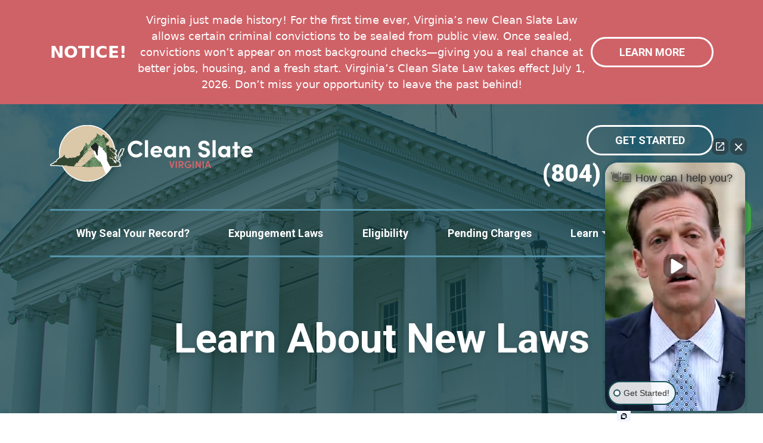

--- FILE ---
content_type: text/html; charset=UTF-8
request_url: https://cleanslatevirginia.com/absolute-pardon-in-virginia-innocence-amongst-conviction/
body_size: 13784
content:
<!DOCTYPE html>
<html lang="en" prefix="og: https://ogp.me/ns#">
<head>

	<!-- Google Tag Manager - ADDED BY PSC DEV 4/15/25 -->
	<script>(function(w,d,s,l,i){w[l]=w[l]||[];w[l].push({'gtm.start':
	new Date().getTime(),event:'gtm.js'});var f=d.getElementsByTagName(s)[0],
	j=d.createElement(s),dl=l!='dataLayer'?'&l='+l:'';j.async=true;j.src=
	'https://www.googletagmanager.com/gtm.js?id='+i+dl;f.parentNode.insertBefore(j,f);
	})(window,document,'script','dataLayer','GTM-MQ6R8GJT');</script>
	<!-- End Google Tag Manager -->
	
	<!-- Google tag (gtag.js) - ADDED BY ? -->
	<script async src="https://www.googletagmanager.com/gtag/js?id=AW-921357918"></script> 
	<script> window.dataLayer = window.dataLayer || []; function gtag(){dataLayer.push(arguments);} gtag('js', new Date()); gtag('config', 'AW-921357918'); </script>
	
	<!-- Google Tag Manager - ADDED BY ? -->
	<script>(function(w,d,s,l,i){w[l]=w[l]||[];w[l].push({'gtm.start':
	new Date().getTime(),event:'gtm.js'});var f=d.getElementsByTagName(s)[0],
	j=d.createElement(s),dl=l!='dataLayer'?'&l='+l:'';j.async=true;j.src=
	'https://www.googletagmanager.com/gtm.js?id='+i+dl;f.parentNode.insertBefore(j,f);
	})(window,document,'script','dataLayer','GTM-5GRLCNN5');</script>
	<!-- End Google Tag Manager -->
	
	<!-- OPTIONAL GOOGLE TRACKING ID SET WITH CUSTOM FIELD - ADDED DYNACMICALLY FROM ACF OPTIONS FIELD...DO WE NEED THIS? -->
		<!-- Global site tag (gtag.js) - Google Analytics -->
	<script async src="https://www.googletagmanager.com/gtag/js?id=G-EHWSVC43NE"></script>
	<script>
	  	window.dataLayer = window.dataLayer || [];
	  	function gtag(){dataLayer.push(arguments);}
	  	gtag('js', new Date());

		gtag('config', 'G-EHWSVC43NE');
	</script>
		
	<meta charset="UTF-8">
	<meta name="viewport" content="width=device-width, initial-scale=1, shrink-to-fit=no">
	<link rel="profile" href="http://gmpg.org/xfn/11">

	<!-- GOOGLE FONTS -->
	<link rel="preconnect" href="https://fonts.googleapis.com">
	<link rel="preconnect" href="https://fonts.gstatic.com" crossorigin>
	<link href="https://fonts.googleapis.com/css2?family=Roboto:wght@400;700;900&display=swap" rel="stylesheet">

	<!-- FACEBOOK AND TWITTER SOCIAL SHARE IMAGES -->
	<meta name="twitter:image" content="/wp-content/themes/clean-slate-va/img/social_share_image.png">

	<!-- FAVICONS -->
	<link rel="apple-touch-icon" sizes="180x180" href="/favicons/apple-touch-icon.png">
	<link rel="icon" type="image/png" sizes="32x32" href="/favicons/favicon-32x32.png">
	<link rel="icon" type="image/png" sizes="16x16" href="/favicons/favicon-16x16.png">
	<link rel="manifest" href="/favicons/site.webmanifest">
	<link rel="shortcut icon" href="/favicons/favicon.ico">
	<meta name="msapplication-TileColor" content="#da532c">
	<meta name="msapplication-config" content="/favicons/browserconfig.xml">
	<meta name="theme-color" content="#ffffff">
	
	<!-- Chat code -->
	<script>(function (w,d,s,v,odl){(w[v]=w[v]||{})['odl']=odl;;
var f=d.getElementsByTagName(s)[0],j=d.createElement(s);j.async=true;
j.src='https://intaker.azureedge.net/widget/chat.min.js';
f.parentNode.insertBefore(j,f);
})(window, document, 'script','Intaker', 'townsendcriminallaw');
</script>


	
<!-- Search Engine Optimization by Rank Math - https://rankmath.com/ -->
<title>Absolute Pardon in Virginia: Innocence Amongst Conviction - Clean Slate Virginia</title>
<meta name="description" content="In Virginia criminal justice, an absolute pardon stands as a beacon of hope for those who have been wrongly convicted. This article examines the intricacies"/>
<meta name="robots" content="follow, index, max-snippet:-1, max-video-preview:-1, max-image-preview:large"/>
<link rel="canonical" href="https://cleanslatevirginia.com/absolute-pardon-in-virginia-innocence-amongst-conviction/" />
<meta property="og:locale" content="en_US" />
<meta property="og:type" content="article" />
<meta property="og:title" content="Absolute Pardon in Virginia: Innocence Amongst Conviction - Clean Slate Virginia" />
<meta property="og:description" content="In Virginia criminal justice, an absolute pardon stands as a beacon of hope for those who have been wrongly convicted. This article examines the intricacies" />
<meta property="og:url" content="https://cleanslatevirginia.com/absolute-pardon-in-virginia-innocence-amongst-conviction/" />
<meta property="og:site_name" content="Clean Slate Virginia" />
<meta property="article:section" content="Uncategorized" />
<meta property="og:image" content="https://cleanslatevirginia.com/wp-content/uploads/2024/03/absolute-pardon.png" />
<meta property="og:image:secure_url" content="https://cleanslatevirginia.com/wp-content/uploads/2024/03/absolute-pardon.png" />
<meta property="og:image:width" content="940" />
<meta property="og:image:height" content="788" />
<meta property="og:image:alt" content="Absolute pardon in Virginia: Innocence amidst conviction" />
<meta property="og:image:type" content="image/png" />
<meta name="twitter:card" content="summary_large_image" />
<meta name="twitter:title" content="Absolute Pardon in Virginia: Innocence Amongst Conviction - Clean Slate Virginia" />
<meta name="twitter:description" content="In Virginia criminal justice, an absolute pardon stands as a beacon of hope for those who have been wrongly convicted. This article examines the intricacies" />
<meta name="twitter:image" content="https://cleanslatevirginia.com/wp-content/uploads/2024/03/absolute-pardon.png" />
<meta name="twitter:label1" content="Written by" />
<meta name="twitter:data1" content="Juliette Oliva" />
<meta name="twitter:label2" content="Time to read" />
<meta name="twitter:data2" content="2 minutes" />
<script type="application/ld+json" class="rank-math-schema">{"@context":"https://schema.org","@graph":[{"@type":"BreadcrumbList","@id":"https://cleanslatevirginia.com/absolute-pardon-in-virginia-innocence-amongst-conviction/#breadcrumb","itemListElement":[{"@type":"ListItem","position":"1","item":{"@id":"https://cleanslatevirginia.com","name":"Home"}},{"@type":"ListItem","position":"2","item":{"@id":"https://cleanslatevirginia.com/absolute-pardon-in-virginia-innocence-amongst-conviction/","name":"Absolute Pardon in Virginia: Innocence Amongst Conviction"}}]}]}</script>
<!-- /Rank Math WordPress SEO plugin -->

<link rel='dns-prefetch' href='//static.addtoany.com' />
<link rel='dns-prefetch' href='//cdnjs.cloudflare.com' />
<link rel='dns-prefetch' href='//code.jquery.com' />
<link rel="alternate" type="application/rss+xml" title="Clean Slate Virginia &raquo; Feed" href="https://cleanslatevirginia.com/feed/" />
<link rel="alternate" type="application/rss+xml" title="Clean Slate Virginia &raquo; Comments Feed" href="https://cleanslatevirginia.com/comments/feed/" />
<link rel="alternate" title="oEmbed (JSON)" type="application/json+oembed" href="https://cleanslatevirginia.com/wp-json/oembed/1.0/embed?url=https%3A%2F%2Fcleanslatevirginia.com%2Fabsolute-pardon-in-virginia-innocence-amongst-conviction%2F" />
<link rel="alternate" title="oEmbed (XML)" type="text/xml+oembed" href="https://cleanslatevirginia.com/wp-json/oembed/1.0/embed?url=https%3A%2F%2Fcleanslatevirginia.com%2Fabsolute-pardon-in-virginia-innocence-amongst-conviction%2F&#038;format=xml" />
<style id='wp-img-auto-sizes-contain-inline-css'>
img:is([sizes=auto i],[sizes^="auto," i]){contain-intrinsic-size:3000px 1500px}
/*# sourceURL=wp-img-auto-sizes-contain-inline-css */
</style>
<style id='wp-emoji-styles-inline-css'>

	img.wp-smiley, img.emoji {
		display: inline !important;
		border: none !important;
		box-shadow: none !important;
		height: 1em !important;
		width: 1em !important;
		margin: 0 0.07em !important;
		vertical-align: -0.1em !important;
		background: none !important;
		padding: 0 !important;
	}
/*# sourceURL=wp-emoji-styles-inline-css */
</style>
<style id='wp-block-library-inline-css'>
:root{--wp-block-synced-color:#7a00df;--wp-block-synced-color--rgb:122,0,223;--wp-bound-block-color:var(--wp-block-synced-color);--wp-editor-canvas-background:#ddd;--wp-admin-theme-color:#007cba;--wp-admin-theme-color--rgb:0,124,186;--wp-admin-theme-color-darker-10:#006ba1;--wp-admin-theme-color-darker-10--rgb:0,107,160.5;--wp-admin-theme-color-darker-20:#005a87;--wp-admin-theme-color-darker-20--rgb:0,90,135;--wp-admin-border-width-focus:2px}@media (min-resolution:192dpi){:root{--wp-admin-border-width-focus:1.5px}}.wp-element-button{cursor:pointer}:root .has-very-light-gray-background-color{background-color:#eee}:root .has-very-dark-gray-background-color{background-color:#313131}:root .has-very-light-gray-color{color:#eee}:root .has-very-dark-gray-color{color:#313131}:root .has-vivid-green-cyan-to-vivid-cyan-blue-gradient-background{background:linear-gradient(135deg,#00d084,#0693e3)}:root .has-purple-crush-gradient-background{background:linear-gradient(135deg,#34e2e4,#4721fb 50%,#ab1dfe)}:root .has-hazy-dawn-gradient-background{background:linear-gradient(135deg,#faaca8,#dad0ec)}:root .has-subdued-olive-gradient-background{background:linear-gradient(135deg,#fafae1,#67a671)}:root .has-atomic-cream-gradient-background{background:linear-gradient(135deg,#fdd79a,#004a59)}:root .has-nightshade-gradient-background{background:linear-gradient(135deg,#330968,#31cdcf)}:root .has-midnight-gradient-background{background:linear-gradient(135deg,#020381,#2874fc)}:root{--wp--preset--font-size--normal:16px;--wp--preset--font-size--huge:42px}.has-regular-font-size{font-size:1em}.has-larger-font-size{font-size:2.625em}.has-normal-font-size{font-size:var(--wp--preset--font-size--normal)}.has-huge-font-size{font-size:var(--wp--preset--font-size--huge)}.has-text-align-center{text-align:center}.has-text-align-left{text-align:left}.has-text-align-right{text-align:right}.has-fit-text{white-space:nowrap!important}#end-resizable-editor-section{display:none}.aligncenter{clear:both}.items-justified-left{justify-content:flex-start}.items-justified-center{justify-content:center}.items-justified-right{justify-content:flex-end}.items-justified-space-between{justify-content:space-between}.screen-reader-text{border:0;clip-path:inset(50%);height:1px;margin:-1px;overflow:hidden;padding:0;position:absolute;width:1px;word-wrap:normal!important}.screen-reader-text:focus{background-color:#ddd;clip-path:none;color:#444;display:block;font-size:1em;height:auto;left:5px;line-height:normal;padding:15px 23px 14px;text-decoration:none;top:5px;width:auto;z-index:100000}html :where(.has-border-color){border-style:solid}html :where([style*=border-top-color]){border-top-style:solid}html :where([style*=border-right-color]){border-right-style:solid}html :where([style*=border-bottom-color]){border-bottom-style:solid}html :where([style*=border-left-color]){border-left-style:solid}html :where([style*=border-width]){border-style:solid}html :where([style*=border-top-width]){border-top-style:solid}html :where([style*=border-right-width]){border-right-style:solid}html :where([style*=border-bottom-width]){border-bottom-style:solid}html :where([style*=border-left-width]){border-left-style:solid}html :where(img[class*=wp-image-]){height:auto;max-width:100%}:where(figure){margin:0 0 1em}html :where(.is-position-sticky){--wp-admin--admin-bar--position-offset:var(--wp-admin--admin-bar--height,0px)}@media screen and (max-width:600px){html :where(.is-position-sticky){--wp-admin--admin-bar--position-offset:0px}}

/*# sourceURL=wp-block-library-inline-css */
</style><style id='global-styles-inline-css'>
:root{--wp--preset--aspect-ratio--square: 1;--wp--preset--aspect-ratio--4-3: 4/3;--wp--preset--aspect-ratio--3-4: 3/4;--wp--preset--aspect-ratio--3-2: 3/2;--wp--preset--aspect-ratio--2-3: 2/3;--wp--preset--aspect-ratio--16-9: 16/9;--wp--preset--aspect-ratio--9-16: 9/16;--wp--preset--color--black: #000000;--wp--preset--color--cyan-bluish-gray: #abb8c3;--wp--preset--color--white: #fff;--wp--preset--color--pale-pink: #f78da7;--wp--preset--color--vivid-red: #cf2e2e;--wp--preset--color--luminous-vivid-orange: #ff6900;--wp--preset--color--luminous-vivid-amber: #fcb900;--wp--preset--color--light-green-cyan: #7bdcb5;--wp--preset--color--vivid-green-cyan: #00d084;--wp--preset--color--pale-cyan-blue: #8ed1fc;--wp--preset--color--vivid-cyan-blue: #0693e3;--wp--preset--color--vivid-purple: #9b51e0;--wp--preset--color--blue: #0d6efd;--wp--preset--color--indigo: #6610f2;--wp--preset--color--purple: #6f42c1;--wp--preset--color--pink: #d63384;--wp--preset--color--red: #CF4C54;--wp--preset--color--orange: #fd7e14;--wp--preset--color--yellow: #ffc107;--wp--preset--color--green: #198754;--wp--preset--color--teal: #20c997;--wp--preset--color--cyan: #0dcaf0;--wp--preset--color--gray: #6c757d;--wp--preset--color--gray-dark: #343a40;--wp--preset--gradient--vivid-cyan-blue-to-vivid-purple: linear-gradient(135deg,rgb(6,147,227) 0%,rgb(155,81,224) 100%);--wp--preset--gradient--light-green-cyan-to-vivid-green-cyan: linear-gradient(135deg,rgb(122,220,180) 0%,rgb(0,208,130) 100%);--wp--preset--gradient--luminous-vivid-amber-to-luminous-vivid-orange: linear-gradient(135deg,rgb(252,185,0) 0%,rgb(255,105,0) 100%);--wp--preset--gradient--luminous-vivid-orange-to-vivid-red: linear-gradient(135deg,rgb(255,105,0) 0%,rgb(207,46,46) 100%);--wp--preset--gradient--very-light-gray-to-cyan-bluish-gray: linear-gradient(135deg,rgb(238,238,238) 0%,rgb(169,184,195) 100%);--wp--preset--gradient--cool-to-warm-spectrum: linear-gradient(135deg,rgb(74,234,220) 0%,rgb(151,120,209) 20%,rgb(207,42,186) 40%,rgb(238,44,130) 60%,rgb(251,105,98) 80%,rgb(254,248,76) 100%);--wp--preset--gradient--blush-light-purple: linear-gradient(135deg,rgb(255,206,236) 0%,rgb(152,150,240) 100%);--wp--preset--gradient--blush-bordeaux: linear-gradient(135deg,rgb(254,205,165) 0%,rgb(254,45,45) 50%,rgb(107,0,62) 100%);--wp--preset--gradient--luminous-dusk: linear-gradient(135deg,rgb(255,203,112) 0%,rgb(199,81,192) 50%,rgb(65,88,208) 100%);--wp--preset--gradient--pale-ocean: linear-gradient(135deg,rgb(255,245,203) 0%,rgb(182,227,212) 50%,rgb(51,167,181) 100%);--wp--preset--gradient--electric-grass: linear-gradient(135deg,rgb(202,248,128) 0%,rgb(113,206,126) 100%);--wp--preset--gradient--midnight: linear-gradient(135deg,rgb(2,3,129) 0%,rgb(40,116,252) 100%);--wp--preset--font-size--small: 13px;--wp--preset--font-size--medium: 20px;--wp--preset--font-size--large: 36px;--wp--preset--font-size--x-large: 42px;--wp--preset--spacing--20: 0.44rem;--wp--preset--spacing--30: 0.67rem;--wp--preset--spacing--40: 1rem;--wp--preset--spacing--50: 1.5rem;--wp--preset--spacing--60: 2.25rem;--wp--preset--spacing--70: 3.38rem;--wp--preset--spacing--80: 5.06rem;--wp--preset--shadow--natural: 6px 6px 9px rgba(0, 0, 0, 0.2);--wp--preset--shadow--deep: 12px 12px 50px rgba(0, 0, 0, 0.4);--wp--preset--shadow--sharp: 6px 6px 0px rgba(0, 0, 0, 0.2);--wp--preset--shadow--outlined: 6px 6px 0px -3px rgb(255, 255, 255), 6px 6px rgb(0, 0, 0);--wp--preset--shadow--crisp: 6px 6px 0px rgb(0, 0, 0);}:where(.is-layout-flex){gap: 0.5em;}:where(.is-layout-grid){gap: 0.5em;}body .is-layout-flex{display: flex;}.is-layout-flex{flex-wrap: wrap;align-items: center;}.is-layout-flex > :is(*, div){margin: 0;}body .is-layout-grid{display: grid;}.is-layout-grid > :is(*, div){margin: 0;}:where(.wp-block-columns.is-layout-flex){gap: 2em;}:where(.wp-block-columns.is-layout-grid){gap: 2em;}:where(.wp-block-post-template.is-layout-flex){gap: 1.25em;}:where(.wp-block-post-template.is-layout-grid){gap: 1.25em;}.has-black-color{color: var(--wp--preset--color--black) !important;}.has-cyan-bluish-gray-color{color: var(--wp--preset--color--cyan-bluish-gray) !important;}.has-white-color{color: var(--wp--preset--color--white) !important;}.has-pale-pink-color{color: var(--wp--preset--color--pale-pink) !important;}.has-vivid-red-color{color: var(--wp--preset--color--vivid-red) !important;}.has-luminous-vivid-orange-color{color: var(--wp--preset--color--luminous-vivid-orange) !important;}.has-luminous-vivid-amber-color{color: var(--wp--preset--color--luminous-vivid-amber) !important;}.has-light-green-cyan-color{color: var(--wp--preset--color--light-green-cyan) !important;}.has-vivid-green-cyan-color{color: var(--wp--preset--color--vivid-green-cyan) !important;}.has-pale-cyan-blue-color{color: var(--wp--preset--color--pale-cyan-blue) !important;}.has-vivid-cyan-blue-color{color: var(--wp--preset--color--vivid-cyan-blue) !important;}.has-vivid-purple-color{color: var(--wp--preset--color--vivid-purple) !important;}.has-black-background-color{background-color: var(--wp--preset--color--black) !important;}.has-cyan-bluish-gray-background-color{background-color: var(--wp--preset--color--cyan-bluish-gray) !important;}.has-white-background-color{background-color: var(--wp--preset--color--white) !important;}.has-pale-pink-background-color{background-color: var(--wp--preset--color--pale-pink) !important;}.has-vivid-red-background-color{background-color: var(--wp--preset--color--vivid-red) !important;}.has-luminous-vivid-orange-background-color{background-color: var(--wp--preset--color--luminous-vivid-orange) !important;}.has-luminous-vivid-amber-background-color{background-color: var(--wp--preset--color--luminous-vivid-amber) !important;}.has-light-green-cyan-background-color{background-color: var(--wp--preset--color--light-green-cyan) !important;}.has-vivid-green-cyan-background-color{background-color: var(--wp--preset--color--vivid-green-cyan) !important;}.has-pale-cyan-blue-background-color{background-color: var(--wp--preset--color--pale-cyan-blue) !important;}.has-vivid-cyan-blue-background-color{background-color: var(--wp--preset--color--vivid-cyan-blue) !important;}.has-vivid-purple-background-color{background-color: var(--wp--preset--color--vivid-purple) !important;}.has-black-border-color{border-color: var(--wp--preset--color--black) !important;}.has-cyan-bluish-gray-border-color{border-color: var(--wp--preset--color--cyan-bluish-gray) !important;}.has-white-border-color{border-color: var(--wp--preset--color--white) !important;}.has-pale-pink-border-color{border-color: var(--wp--preset--color--pale-pink) !important;}.has-vivid-red-border-color{border-color: var(--wp--preset--color--vivid-red) !important;}.has-luminous-vivid-orange-border-color{border-color: var(--wp--preset--color--luminous-vivid-orange) !important;}.has-luminous-vivid-amber-border-color{border-color: var(--wp--preset--color--luminous-vivid-amber) !important;}.has-light-green-cyan-border-color{border-color: var(--wp--preset--color--light-green-cyan) !important;}.has-vivid-green-cyan-border-color{border-color: var(--wp--preset--color--vivid-green-cyan) !important;}.has-pale-cyan-blue-border-color{border-color: var(--wp--preset--color--pale-cyan-blue) !important;}.has-vivid-cyan-blue-border-color{border-color: var(--wp--preset--color--vivid-cyan-blue) !important;}.has-vivid-purple-border-color{border-color: var(--wp--preset--color--vivid-purple) !important;}.has-vivid-cyan-blue-to-vivid-purple-gradient-background{background: var(--wp--preset--gradient--vivid-cyan-blue-to-vivid-purple) !important;}.has-light-green-cyan-to-vivid-green-cyan-gradient-background{background: var(--wp--preset--gradient--light-green-cyan-to-vivid-green-cyan) !important;}.has-luminous-vivid-amber-to-luminous-vivid-orange-gradient-background{background: var(--wp--preset--gradient--luminous-vivid-amber-to-luminous-vivid-orange) !important;}.has-luminous-vivid-orange-to-vivid-red-gradient-background{background: var(--wp--preset--gradient--luminous-vivid-orange-to-vivid-red) !important;}.has-very-light-gray-to-cyan-bluish-gray-gradient-background{background: var(--wp--preset--gradient--very-light-gray-to-cyan-bluish-gray) !important;}.has-cool-to-warm-spectrum-gradient-background{background: var(--wp--preset--gradient--cool-to-warm-spectrum) !important;}.has-blush-light-purple-gradient-background{background: var(--wp--preset--gradient--blush-light-purple) !important;}.has-blush-bordeaux-gradient-background{background: var(--wp--preset--gradient--blush-bordeaux) !important;}.has-luminous-dusk-gradient-background{background: var(--wp--preset--gradient--luminous-dusk) !important;}.has-pale-ocean-gradient-background{background: var(--wp--preset--gradient--pale-ocean) !important;}.has-electric-grass-gradient-background{background: var(--wp--preset--gradient--electric-grass) !important;}.has-midnight-gradient-background{background: var(--wp--preset--gradient--midnight) !important;}.has-small-font-size{font-size: var(--wp--preset--font-size--small) !important;}.has-medium-font-size{font-size: var(--wp--preset--font-size--medium) !important;}.has-large-font-size{font-size: var(--wp--preset--font-size--large) !important;}.has-x-large-font-size{font-size: var(--wp--preset--font-size--x-large) !important;}
/*# sourceURL=global-styles-inline-css */
</style>

<style id='classic-theme-styles-inline-css'>
/*! This file is auto-generated */
.wp-block-button__link{color:#fff;background-color:#32373c;border-radius:9999px;box-shadow:none;text-decoration:none;padding:calc(.667em + 2px) calc(1.333em + 2px);font-size:1.125em}.wp-block-file__button{background:#32373c;color:#fff;text-decoration:none}
/*# sourceURL=/wp-includes/css/classic-themes.min.css */
</style>
<link rel='stylesheet' id='brb-public-main-css-css' href='https://cleanslatevirginia.com/wp-content/plugins/business-reviews-bundle/assets/css/public-main.css?ver=1.9.128' media='all' />
<link rel='stylesheet' id='child-understrap-styles-css' href='https://cleanslatevirginia.com/wp-content/themes/clean-slate-va/css/child-theme.min.css?ver=1.1.0' media='all' />
<link rel='stylesheet' id='AOS CSS-css' href='https://cdnjs.cloudflare.com/ajax/libs/aos/3.0.0-beta.6/aos.css?ver=6.9' media='all' />
<link rel='stylesheet' id='jQuery Date Picker CSS-css' href='https://code.jquery.com/ui/1.13.2/themes/base/jquery-ui.css?ver=6.9' media='all' />
<link rel='stylesheet' id='addtoany-css' href='https://cleanslatevirginia.com/wp-content/plugins/add-to-any/addtoany.min.css?ver=1.16' media='all' />
<link rel='stylesheet' id='lf-css_style-css' href='https://cleanslatevirginia.com/?lf-css=1&#038;ver=1.0.4' media='all' />
<script id="addtoany-core-js-before">
window.a2a_config=window.a2a_config||{};a2a_config.callbacks=[];a2a_config.overlays=[];a2a_config.templates={};

//# sourceURL=addtoany-core-js-before
</script>
<script defer src="https://static.addtoany.com/menu/page.js" id="addtoany-core-js"></script>
<script src="https://cleanslatevirginia.com/wp-includes/js/jquery/jquery.min.js?ver=3.7.1" id="jquery-core-js"></script>
<script src="https://cleanslatevirginia.com/wp-includes/js/jquery/jquery-migrate.min.js?ver=3.4.1" id="jquery-migrate-js"></script>
<script defer src="https://cleanslatevirginia.com/wp-content/plugins/add-to-any/addtoany.min.js?ver=1.1" id="addtoany-jquery-js"></script>
<script id="brb-public-main-js-js-extra">
var brb_vars = {"ajaxurl":"https://cleanslatevirginia.com/wp-admin/admin-ajax.php","gavatar":"https://cleanslatevirginia.com/wp-content/plugins/business-reviews-bundle/assets/img/google_avatar.png"};
//# sourceURL=brb-public-main-js-js-extra
</script>
<script defer="defer" src="https://cleanslatevirginia.com/wp-content/plugins/business-reviews-bundle/assets/js/public-main.js?ver=1.9.128" id="brb-public-main-js-js"></script>
<link rel="https://api.w.org/" href="https://cleanslatevirginia.com/wp-json/" /><link rel="alternate" title="JSON" type="application/json" href="https://cleanslatevirginia.com/wp-json/wp/v2/posts/969" /><link rel="EditURI" type="application/rsd+xml" title="RSD" href="https://cleanslatevirginia.com/xmlrpc.php?rsd" />
<link rel='shortlink' href='https://cleanslatevirginia.com/?p=969' />
<meta name="mobile-web-app-capable" content="yes">
<meta name="apple-mobile-web-app-capable" content="yes">
<meta name="apple-mobile-web-app-title" content="Clean Slate Virginia - Erase your record. Let Clean Slate Virginia help you seal your Virginia record.">
	
</head>

<body class="wp-singular post-template-default single single-post postid-969 single-format-standard wp-embed-responsive wp-theme-understrap wp-child-theme-clean-slate-va group-blog understrap-has-sidebar" itemscope itemtype="http://schema.org/WebSite">
	
<!-- Google Tag Manager (noscript) - ADDED BY PSC DEV 4/15/25 -->
<noscript><iframe src="https://www.googletagmanager.com/ns.html?id=GTM-MQ6R8GJT"
height="0" width="0" style="display:none;visibility:hidden"></iframe></noscript>
<!-- End Google Tag Manager (noscript) -->
	
<div class="site" id="page">
	
<!-- Google Tag Manager (noscript) -->
<noscript><iframe src="https://www.googletagmanager.com/ns.html?id=GTM-5GRLCNN5"
height="0" width="0" style="display:none;visibility:hidden"></iframe></noscript>
<!-- End Google Tag Manager (noscript) -->
	
<!-- ALERT BANNER -->
	<div id = "alertBanner">
		<div class = "container">
			<div class = "row">
				<div class = "col-sm-12">
					<div class = "content-wrapper">
						<span>Notice!</span>
						<div class = "wysiwyg text-center text-lg-start">
							<p style="text-align: center">Virginia just made history! For the first time ever, Virginia’s new Clean Slate Law allows certain criminal convictions to be sealed from public view. Once sealed, convictions won’t appear on most background checks—giving you a real chance at better jobs, housing, and a fresh start. Virginia’s Clean Slate Law takes effect July 1, 2026. Don’t miss your opportunity to leave the past behind!</p>
						</div><!-- .wysiwyg -->
						
						<a class = "button" href = "/major-changes-made-to-virginias-new-expungement-law/" target="_self"><button role = "button" class = "mt-3 mt-lg-0 btn white-outline">Learn More</button></a>
  					</div><!-- .content-wrapper -->
				</div><!-- .col-sm-12 -->
			</div><!-- .row -->
		</div><!-- .container -->
	</div><!-- #alertBanner -->


<div class="hero-outer-wrapper" style = "background-image: url(https://cleanslatevirginia.com/wp-content/uploads/2023/04/banner_courthouse.png);">
	<header id="wrapper-navbar">
		<a class="skip-link sr-only sr-only-focusable" href="#content">Skip to content</a>
		<nav id="main-nav" class="navbar navbar-expand-lg" aria-labelledby="main-nav-label">
			<h2 id="main-nav-label" class="screen-reader-text">Main Navigation</h2>

			<div id = "navContainer" class="container flex-lg-column justify-content-center justify-content-lg-between">
				<div id="top" class = "d-flex justify-content-between w-100">
					<a id = "logoLink" rel="home" href="https://cleanslatevirginia.com/" title="Clean Slate Virginia" itemprop="url">
											<img id = "headerLogo" class = "img-fluid" src="https://cleanslatevirginia.com/wp-content/uploads/2022/11/logo.svg" alt="Clean Slate Virginia">
					</a>
					<button id = "mobileNavLauncher" class="navbar-toggler" type="button" data-bs-toggle="modal" data-bs-target="#modalNav" aria-controls="navbarNavDropdown" aria-expanded="false" aria-label="Toggle navigation">
							<i class="fa fa-bars fa-3x" aria-hidden="true"></i>
					</button>
					<div id="utilityNav" class = "d-none d-lg-flex flex-column text-end">
						<a href = "/contact-us/"><button role = "button" class = "btn white-outline mb-1">Get Started</button></a>
												<a target = "_blank" href="tel:8042480400"><span class = "h3 roboto-black text-white">(804) 248-0400</span></a>					
					</div><!-- #utlilityNav -->
				</div><!-- #top -->
				<div id = "navOuterWrapper" class = "w-100">
						<!-- The WordPress Menu goes here -->
						<div id="navbarNavDropdown" class="collapse navbar-collapse"><ul id="main-menu" class="navbar-nav ms-auto"><li itemscope="itemscope" itemtype="https://www.schema.org/SiteNavigationElement" id="menu-item-227" class="menu-item menu-item-type-post_type menu-item-object-page menu-item-227 nav-item"><a title="Why Seal Your Record?" href="https://cleanslatevirginia.com/why-seal-your-record/" class="nav-link">Why Seal Your Record?</a></li>
<li itemscope="itemscope" itemtype="https://www.schema.org/SiteNavigationElement" id="menu-item-603" class="menu-item menu-item-type-post_type menu-item-object-page menu-item-603 nav-item"><a title="Expungement Laws" href="https://cleanslatevirginia.com/expungements/" class="nav-link">Expungement Laws</a></li>
<li itemscope="itemscope" itemtype="https://www.schema.org/SiteNavigationElement" id="menu-item-1582" class="menu-item menu-item-type-post_type menu-item-object-page menu-item-1582 nav-item"><a title="Eligibility" href="https://cleanslatevirginia.com/understanding-eligibility-record-sealing-virginia/" class="nav-link">Eligibility</a></li>
<li itemscope="itemscope" itemtype="https://www.schema.org/SiteNavigationElement" id="menu-item-1180" class="menu-item menu-item-type-post_type menu-item-object-page menu-item-1180 nav-item"><a title="Pending Charges" href="https://cleanslatevirginia.com/pending-charges/" class="nav-link">Pending Charges</a></li>
<li itemscope="itemscope" itemtype="https://www.schema.org/SiteNavigationElement" id="menu-item-1277" class="menu-item menu-item-type-custom menu-item-object-custom menu-item-has-children dropdown menu-item-1277 nav-item"><a title="Learn" href="#" data-toggle="dropdown" data-bs-toggle="dropdown" aria-haspopup="true" aria-expanded="false" class="dropdown-toggle nav-link" id="menu-item-dropdown-1277">Learn</a>
<ul class="dropdown-menu" aria-labelledby="menu-item-dropdown-1277" >
	<li itemscope="itemscope" itemtype="https://www.schema.org/SiteNavigationElement" id="menu-item-229" class="menu-item menu-item-type-post_type menu-item-object-page menu-item-229 nav-item"><a title="How We Can Help" href="https://cleanslatevirginia.com/how-we-can-help/" class="dropdown-item">How We Can Help</a></li>
	<li itemscope="itemscope" itemtype="https://www.schema.org/SiteNavigationElement" id="menu-item-761" class="menu-item menu-item-type-post_type menu-item-object-page current_page_parent menu-item-761 nav-item"><a title="Learn About New Laws" href="https://cleanslatevirginia.com/learn-about-new-laws/" class="dropdown-item">Learn About New Laws</a></li>
	<li itemscope="itemscope" itemtype="https://www.schema.org/SiteNavigationElement" id="menu-item-1179" class="menu-item menu-item-type-post_type menu-item-object-page menu-item-1179 nav-item"><a title="Frequently Asked Questions" href="https://cleanslatevirginia.com/frequently-asked-questions/" class="dropdown-item">Frequently Asked Questions</a></li>
	<li itemscope="itemscope" itemtype="https://www.schema.org/SiteNavigationElement" id="menu-item-231" class="menu-item menu-item-type-post_type menu-item-object-page menu-item-231 nav-item"><a title="Resources" href="https://cleanslatevirginia.com/resources/" class="dropdown-item">Resources</a></li>
	<li itemscope="itemscope" itemtype="https://www.schema.org/SiteNavigationElement" id="menu-item-1434" class="menu-item menu-item-type-post_type_archive menu-item-object-news menu-item-1434 nav-item"><a title="In The News" href="https://cleanslatevirginia.com/in-the-news/" class="dropdown-item">In The News</a></li>
	<li itemscope="itemscope" itemtype="https://www.schema.org/SiteNavigationElement" id="menu-item-172" class="menu-item menu-item-type-post_type menu-item-object-page menu-item-172 nav-item"><a title="About" href="https://cleanslatevirginia.com/about-clean-slate-virginia/" class="dropdown-item">About</a></li>
</ul>
</li>
<li itemscope="itemscope" itemtype="https://www.schema.org/SiteNavigationElement" id="menu-item-1035" class="menu-item menu-item-type-custom menu-item-object-custom menu-item-home menu-item-1035 nav-item"><a title="Reviews" href="https://cleanslatevirginia.com/#googleReviews" class="nav-link">Reviews</a></li>
<li itemscope="itemscope" itemtype="https://www.schema.org/SiteNavigationElement" id="menu-item-455" class="d-lg-none btn white-outline menu-item menu-item-type-post_type menu-item-object-page menu-item-455 nav-item"><a title="Get Started" href="https://cleanslatevirginia.com/contact-us/" class="nav-link">Get Started</a></li>
</ul></div>				</div><!-- #navOuterWrapper -->			
			</div><!-- .container -->
		</nav><!-- .site-navigation -->
	</header><!-- #wrapper-navbar end -->	
	
<section class = "hero">
	<div class="container">
		<div class="row">
			<div class="col-sm-12">
				<div class = "hero-inner">
					<div id = "titleContainer">
						<h1 class="white roboto-bold drop-shadow">Learn About New Laws</h1>
																	</div>
				</div>
			</div><!-- .col-sm-12 -->
		</div><!-- .row -->
			</div><!-- .container -->	
</section><!-- .hero --></div><!-- .hero-outer-wrapper -->

<!-- MODAL NAV -->
<div class="modal" id="modalNav" tabindex="-1" role="dialog" aria-labelledby="mobileNavLauncher" aria-hidden="true">
  <div class="modal-dialog m-0 h-100">
    <div class="modal-content h-100">
    	<div class="container">
			<div class="row">

				<div id = "modalTop" class = "col-sm-12">
					<a id = "logoLink" rel="home" href="https://cleanslatevirginia.com/" title="Clean Slate Virginia" itemprop="url">
									<img id = "logo" class = "d-block" src="https://cleanslatevirginia.com/wp-content/uploads/2022/11/logo.svg" alt="Clean Slate Virginia">
				</a>
					<div type="button" class = "nav-modal-close d-flex align-items-center" data-bs-dismiss="modal" aria-label="Close">
							<i class="fa fa-times-thin fa-4x ms-2" aria-hidden="true"></i>
					</div><!-- .nav-modal-close -->
				</div><!-- #modalTop -->
				<div class="col-sm-12">
					<div class="d-flex flex-column">
						<div class="menu-main-menu-container"><ul id="mobileMenu" class="navbar-nav"><li itemscope="itemscope" itemtype="https://www.schema.org/SiteNavigationElement" class="menu-item menu-item-type-post_type menu-item-object-page menu-item-227 nav-item"><a title="Why Seal Your Record?" href="https://cleanslatevirginia.com/why-seal-your-record/" class="nav-link">Why Seal Your Record?</a></li>
<li itemscope="itemscope" itemtype="https://www.schema.org/SiteNavigationElement" class="menu-item menu-item-type-post_type menu-item-object-page menu-item-603 nav-item"><a title="Expungement Laws" href="https://cleanslatevirginia.com/expungements/" class="nav-link">Expungement Laws</a></li>
<li itemscope="itemscope" itemtype="https://www.schema.org/SiteNavigationElement" class="menu-item menu-item-type-post_type menu-item-object-page menu-item-1582 nav-item"><a title="Eligibility" href="https://cleanslatevirginia.com/understanding-eligibility-record-sealing-virginia/" class="nav-link">Eligibility</a></li>
<li itemscope="itemscope" itemtype="https://www.schema.org/SiteNavigationElement" class="menu-item menu-item-type-post_type menu-item-object-page menu-item-1180 nav-item"><a title="Pending Charges" href="https://cleanslatevirginia.com/pending-charges/" class="nav-link">Pending Charges</a></li>
<li itemscope="itemscope" itemtype="https://www.schema.org/SiteNavigationElement" class="menu-item menu-item-type-custom menu-item-object-custom menu-item-has-children dropdown menu-item-1277 nav-item"><a title="Learn" href="#" data-toggle="dropdown" data-bs-toggle="dropdown" aria-haspopup="true" aria-expanded="false" class="dropdown-toggle nav-link" id="menu-item-dropdown-1277">Learn</a>
<ul class="dropdown-menu" aria-labelledby="menu-item-dropdown-1277" >
	<li itemscope="itemscope" itemtype="https://www.schema.org/SiteNavigationElement" class="menu-item menu-item-type-post_type menu-item-object-page menu-item-229 nav-item"><a title="How We Can Help" href="https://cleanslatevirginia.com/how-we-can-help/" class="dropdown-item">How We Can Help</a></li>
	<li itemscope="itemscope" itemtype="https://www.schema.org/SiteNavigationElement" class="menu-item menu-item-type-post_type menu-item-object-page current_page_parent menu-item-761 nav-item"><a title="Learn About New Laws" href="https://cleanslatevirginia.com/learn-about-new-laws/" class="dropdown-item">Learn About New Laws</a></li>
	<li itemscope="itemscope" itemtype="https://www.schema.org/SiteNavigationElement" class="menu-item menu-item-type-post_type menu-item-object-page menu-item-1179 nav-item"><a title="Frequently Asked Questions" href="https://cleanslatevirginia.com/frequently-asked-questions/" class="dropdown-item">Frequently Asked Questions</a></li>
	<li itemscope="itemscope" itemtype="https://www.schema.org/SiteNavigationElement" class="menu-item menu-item-type-post_type menu-item-object-page menu-item-231 nav-item"><a title="Resources" href="https://cleanslatevirginia.com/resources/" class="dropdown-item">Resources</a></li>
	<li itemscope="itemscope" itemtype="https://www.schema.org/SiteNavigationElement" class="menu-item menu-item-type-post_type_archive menu-item-object-news menu-item-1434 nav-item"><a title="In The News" href="https://cleanslatevirginia.com/in-the-news/" class="dropdown-item">In The News</a></li>
	<li itemscope="itemscope" itemtype="https://www.schema.org/SiteNavigationElement" class="menu-item menu-item-type-post_type menu-item-object-page menu-item-172 nav-item"><a title="About" href="https://cleanslatevirginia.com/about-clean-slate-virginia/" class="dropdown-item">About</a></li>
</ul>
</li>
<li itemscope="itemscope" itemtype="https://www.schema.org/SiteNavigationElement" class="menu-item menu-item-type-custom menu-item-object-custom menu-item-home menu-item-1035 nav-item"><a title="Reviews" href="https://cleanslatevirginia.com/#googleReviews" class="nav-link">Reviews</a></li>
<li itemscope="itemscope" itemtype="https://www.schema.org/SiteNavigationElement" class="d-lg-none btn white-outline menu-item menu-item-type-post_type menu-item-object-page menu-item-455 nav-item"><a title="Get Started" href="https://cleanslatevirginia.com/contact-us/" class="nav-link">Get Started</a></li>
</ul></div>					</div>
				</div><!-- .col-sm-12 -->
			</div><!-- .row -->
		</div><!-- .container -->
    </div><!-- .modal-content -->
  </div><!-- .modal-dialog -->
</div><!-- .modal -->
<div id="content" class = "page-wrapper" tabindex="-1">
	<main id="main" class="site-main">
		<div id="singlePost">
			<div class="container">
				<div class="row">
					<div class="col-sm-12">
						<article id = "thePost">
							<h1 class="h2 post-title">Absolute Pardon in Virginia: Innocence Amongst Conviction</h1>
							<p class = 'small'>Last updated: March 4, 2024</p>							<div class="wysiwyg the-content">
								<p>In Virginia criminal justice, an absolute pardon stands as a beacon of hope for those who have been wrongly convicted. This article examines the intricacies of an absolute pardon, the eligibility criteria, and the critical role it plays as a last resort in the pursuit of justice.</p>
<h2>Understanding a Virginia Absolute Pardon</h2>
<p>In Virginia, an absolute pardon is the highest form of clemency granted by the Governor, signifying complete innocence in the eyes of the law. It serves as an ultimate remedy when all other legal avenues have been exhausted.</p>
<h3>The Eligibility Criteria</h3>
<p>Not everyone is eligible for an absolute pardon. To qualify, individuals must meet specific criteria:</p>
<ol>
<li>Pleading Not Guilty<br />
Throughout the judicial process, the petitioner must have consistently maintained their plea of &#8220;not guilty.&#8221; This unwavering stance is crucial in demonstrating their claim of innocence.</li>
<li>Exhausting All Remedies<br />
Eligibility for an absolute pardon requires the exhaustion of all possible legal remedies, including judicial appeals and the pursuit of a Writ of Actual Innocence. This exhaustive effort underscores the petitioner&#8217;s commitment to proving their innocence.</li>
</ol>
<h3>The Role of an Absolute Pardon</h3>
<p>An absolute pardon plays a pivotal role in the pursuit of justice:</p>
<ol>
<li>Rectifying Wrongful Convictions<br />
It serves as the last line of defense against wrongful convictions, offering a path to exoneration for those who have been unjustly accused and imprisoned.</li>
<li>Restoring Dignity and Reputation<br />
An absolute pardon not only frees individuals from the burden of a wrongful conviction but also restores their dignity and reputation, allowing them to reclaim their lives.</li>
<li>Reaffirming Trust in the Legal System<br />
By granting absolute pardons, the legal system reaffirms its commitment to rectifying errors and upholding the principle that no one should be unjustly punished.</li>
</ol>
<h3>The Process of Seeking an Absolute Pardon</h3>
<p>The journey towards an absolute pardon is not an easy one. It typically involves extensive legal proceedings, the presentation of compelling evidence of innocence, and the scrutiny of the Governor&#8217;s office. Each case is evaluated meticulously to ensure justice is served.</p>
<p><strong>Conclusion</strong></p>
<p>In conclusion, an absolute pardon in Virginia represents the highest form of official forgiveness, granted only when there is compelling evidence of innocence and all other legal avenues have been exhausted. It stands as a testament to the unwavering commitment to justice, rectifying wrongful convictions, and restoring the lives of those who have been unjustly accused. In the pursuit of justice, the absolute pardon serves as a beacon of hope and a critical safeguard against miscarriages of justice.</p>
								<p class="post-footnote small">*This article has been updated to reflect Virginia legislative changes during the 2025 session. When Virginia's Clean Slate Law was originally passed in 2021 the effective date was scheduled for July 1, 2025. The Virginia legislature extended the effective date to July 1, 2026, during the 2025 legislative session.</p>								
							</div><!-- .wysiwyg -->
							<a href = "/contact-us"><button role = "button" class = "btn light-blue mb-3">Contact Clean Slate Virginia Today</button></a>
						</article><!-- #thePost -->						
						<section id="relatedPosts" class = "mb-3"><div class = "row"><div class = "col-sm-12"><h3 class = "mb-3 line-through">Related Articles</h3></div>						            
						            
<div class="col-lg-4 mb-4 mb-lg-0 blog-bucket" data-aos = "fade-up">
	<a href="https://cleanslatevirginia.com/va-class-one-misdemeanor-strategies-to-avoid-conviction-and-clear-your-record/">
		<img width="596" height="500" src="https://cleanslatevirginia.com/wp-content/uploads/2025/06/unnamed.png" class="mb-3" alt="" decoding="async" fetchpriority="high" srcset="https://cleanslatevirginia.com/wp-content/uploads/2025/06/unnamed.png 940w, https://cleanslatevirginia.com/wp-content/uploads/2025/06/unnamed-300x251.png 300w" sizes="(max-width: 596px) 100vw, 596px" />		
		<h4 class = "mb-2">VA Class One Misdemeanor: Strategies to Avoid Conviction and Clear Your Record</h4>
	</a>
</div><!-- .col-lg-4 -->

						            
						        						            
						            
<div class="col-lg-4 mb-4 mb-lg-0 blog-bucket" data-aos = "fade-up">
	<a href="https://cleanslatevirginia.com/from-felon-to-firearm-owner-your-rights-your-protection-your-move/">
		<img width="596" height="500" src="https://cleanslatevirginia.com/wp-content/uploads/2025/04/felon-to-firearm-owner-1.png" class="mb-3" alt="From Felon to Firearm Owner" decoding="async" srcset="https://cleanslatevirginia.com/wp-content/uploads/2025/04/felon-to-firearm-owner-1.png 940w, https://cleanslatevirginia.com/wp-content/uploads/2025/04/felon-to-firearm-owner-1-300x251.png 300w" sizes="(max-width: 596px) 100vw, 596px" />		
		<h4 class = "mb-2">From Felon to Firearm Owner—Your Rights. Your Protection. Your Move.</h4>
	</a>
</div><!-- .col-lg-4 -->

						            
						        						            
						            
<div class="col-lg-4 mb-4 mb-lg-0 blog-bucket" data-aos = "fade-up">
	<a href="https://cleanslatevirginia.com/major-changes-made-to-virginias-new-expungement-law/">
		<img width="650" height="500" src="https://cleanslatevirginia.com/wp-content/uploads/2025/02/expungement-law-changes-650x500.png" class="mb-3" alt="Major Changes Made to Virginia’s New “Expungement Law” What to Know From 2025 Legislative Session" decoding="async" />		
		<h4 class = "mb-2">Major Changes Made to Virginia’s New “Expungement Law”</h4>
	</a>
</div><!-- .col-lg-4 -->

						            
						        </div><!-- .row --></section><!-- #relatedPosts -->						
						<section id="postFooter">
							<div id="backToBlog">
								<a href = "/virginia-record-sealing-expungement-blog/"><button role = "button" class = "btn dark-blue">Return To Blog Page</button></a>
							</div><!-- #backToBlog -->
						</section><!-- .postFooter -->
					</div><!-- .col-sm-12 -->
				</div><!-- .row -->
			</div><!-- .container -->
		</div><!-- #singlePost -->
	</main><!-- #main -->
</div><!-- #content -->


<div id="js-heightControl" style="height: 0;">&nbsp;</div>

<div id="newsletterSubscribe">
	<div class="container">
		<div class="row">
			<div class="col-sm-12">
				<h3 data-aos = "fade-up">Sign up for updates from Clean Slate Virginia</h3>
				<div class="wysiwyg" data-aos = "fade-up">
					<p>Get updates and information from Clean Slate Virginia regarding Clean Slate laws in Virginia.</p>
				</div><!-- .wysiwyg -->
			<div id="mc_embed_signup">
			    <form action="https://cleanslatevirginia.us18.list-manage.com/subscribe/post?u=56bd2899b8e880ea584a0ddcd&id=f218b85af5&f_id=00f313e7f0" method="post" id="mc-embedded-subscribe-form" name="mc-embedded-subscribe-form" class="validate" target="_blank">
			        <div id="mc_embed_signup_scroll" class = "d-flex justify-content-center align-items-center">
			        <div class="mc-field-group" data-aos="fade-right" data-aos-easing="ease">
			          <label for="mce-EMAIL" class = "sr-only">Email Address </label>
			          <input type="email" value="" name="EMAIL" class="required email" id="mce-EMAIL" placeholder = "Email Address">
			        </div><!-- .mc-field-group -->
			        <div id="mce-responses" class="clear">
			          <div class="response" id="mce-error-response" style="display:none"></div>
			          <div class="response" id="mce-success-response" style="display:none"></div>
			        </div><!-- #mce-responses -->
			          <div style="position: absolute; left: -5000px;" aria-hidden="true">
			            <label for="honeypot" class = "sr-only">Honeypot</label>
			            <input id = "honeypot" type="text" name="b_deb9dbccc659cb7303cfc5eb7_69b769e1f8" tabindex="-1" value="" title = "Anti-spam input">
			          </div>
			          <div class="clear"><input type="submit" value="SUBSCRIBE" name="subscribe" id="mc-embedded-subscribe" type = "button" class="btn light-blue" data-aos = "fade-left" data-aos-easing="ease"></div>
			        </div><!-- #mc_embed_signup_scroll -->
			    </form>
			  </div><!-- #mc_embed_signup -->	
			</div><!-- .col-sm-12 -->
		</div><!-- .row -->
	</div><!-- .container -->
	
</div><!-- #newsletterSubscribe -->
<div id="topFooter">
	<div class="container">
		<div class="row">
			<div class="col-sm-12">
				<div class="inner-container">
					<div class="left mb-3 mb-lg-0">
												<img src = "https://cleanslatevirginia.com/wp-content/uploads/2022/11/footer_logo.svg" alt="Clean Slate Virginia logo">
					</div><!-- .left -->
					<div class="center mb-3 mb-lg-0 text-center text-lg-start">
						<div class="address">
							<p class="large-text">
								Clean Slate Virginia, PLLC<br>
								14321 Winter Breeze Drive, Suite 134<br>
								Midlothian, VA 23113<br>
							</p>
														<a class = "large-text text-decoration-none" href="tel:8042480400">(804) 248-0400</a>
						</div><!-- .address -->
						<ul class = "list-unstyled d-flex social-links">	
			<li itemscope="itemscope" itemtype="https://www.schema.org/SiteNavigationElement" class="social-link"><a target="_blank" href="https://www.facebook.com/people/Clean-Slate-Virginia/100089817281495/"><img src="https://cleanslatevirginia.com/wp-content/themes/clean-slate-va/img/facebook.svg" alt="Fcebook"></a></li>
	
			<li itemscope="itemscope" itemtype="https://www.schema.org/SiteNavigationElement" class="social-link"><a target="_blank" href="https://www.instagram.com/clean.slate.va/"><img src="https://cleanslatevirginia.com/wp-content/themes/clean-slate-va/img/instagram.svg" alt="Instagram"></i></a></li>
	
			<li itemscope="itemscope" itemtype="https://www.schema.org/SiteNavigationElement" class="social-link"><a target="_blank" href="https://www.tiktok.com/@cleanslatevirginia"><img src="https://cleanslatevirginia.com/wp-content/themes/clean-slate-va/img/tiktok.svg" alt="TikTok"></i></a></li>
	
	
	</ul>	
					</div><!-- .center -->
					<div class="right">
					<div id="footerMenuWrapper" class="menu-footer-menu-container"><ul id="footerMenu" class="large-text list-unstyled"><li itemscope="itemscope" itemtype="https://www.schema.org/SiteNavigationElement" id="menu-item-233" class="menu-item menu-item-type-post_type menu-item-object-page menu-item-233 nav-item"><a title="Why Seal Your Record?" href="https://cleanslatevirginia.com/why-seal-your-record/" class="nav-link">Why Seal Your Record?</a></li>
<li itemscope="itemscope" itemtype="https://www.schema.org/SiteNavigationElement" id="menu-item-1581" class="menu-item menu-item-type-post_type menu-item-object-page menu-item-1581 nav-item"><a title="Eligibility" href="https://cleanslatevirginia.com/understanding-eligibility-record-sealing-virginia/" class="nav-link">Eligibility</a></li>
<li itemscope="itemscope" itemtype="https://www.schema.org/SiteNavigationElement" id="menu-item-235" class="menu-item menu-item-type-post_type menu-item-object-page menu-item-235 nav-item"><a title="How We Can Help" href="https://cleanslatevirginia.com/how-we-can-help/" class="nav-link">How We Can Help</a></li>
<li itemscope="itemscope" itemtype="https://www.schema.org/SiteNavigationElement" id="menu-item-234" class="menu-item menu-item-type-post_type menu-item-object-page menu-item-234 nav-item"><a title="Resources" href="https://cleanslatevirginia.com/resources/" class="nav-link">Resources</a></li>
<li itemscope="itemscope" itemtype="https://www.schema.org/SiteNavigationElement" id="menu-item-237" class="menu-item menu-item-type-post_type menu-item-object-page menu-item-237 nav-item"><a title="About Clean Slate Virginia" href="https://cleanslatevirginia.com/about-clean-slate-virginia/" class="nav-link">About Clean Slate Virginia</a></li>
<li itemscope="itemscope" itemtype="https://www.schema.org/SiteNavigationElement" id="menu-item-236" class="menu-item menu-item-type-post_type menu-item-object-page menu-item-236 nav-item"><a title="Get Started" href="https://cleanslatevirginia.com/contact-us/" class="nav-link">Get Started</a></li>
</ul></div>					</div><!-- .right -->
				</div><!-- .inner-container -->
			</div><!-- .col-sm-12 -->
		</div><!-- .row -->
	</div><!-- .container -->
</div><!-- #topFooter -->

<footer id="colophon" class="site-footer text-center small">
	<div class="container">
		<div class="col-sm-12 py-3">
			<div class="wysiwyg mb-3 small">
				<p>Clean Slate Virginia, PLLC, is a private law firm operating under the name “Clean Slate Virginia” and is not affiliated with any charitable legal services organization or public legal aid agency and is not associated with the Commonwealth of Virginia or with any government or governmental agency.</p>
<p><a href="/privacy-policy/"><strong>PRIVACY POLICY</strong></a></p>
			</div><!-- .wysiwyg -->
			<div id = "footerLinks" class="mb-5 d-flex flex-column justify-content-center">
				<a href="/terms-and-conditions/" class = "roboto-bold text-uppercase">Additional Disclaimers, Terms & Conditions</a>
				<a target = "_blank" href="https://app.clio.com/link/v2/2/2/5f03dce1970123aef6c54c3b8831dcef?hmac=9f2c880381086824f9b576aa8b35a64ff2a8408b7f82b9cc939ea86a44cde37b" class = "mt-2 roboto-bold text-uppercase"><img src = "/wp-content/uploads/2024/04/image.png"></a>
			</div><!-- #footerLinks -->
			<p class = "mb-0">Website Designed & Developed by <a target = "_blank" class = "light-blue" href="https://pixelstrikecreative.com">Pixelstrike Creative</a></p>
			<p id="copyrightAndTerms" class = "mb-0">
				&copy; Clean Slate Virginia. All rights reserved. 			</p>
		</div><!-- .col-sm-12 -->
	</div><!-- .container -->
</footer><!-- #colophon -->

</div><!-- #page we need this extra closing tag here -->

<script type="speculationrules">
{"prefetch":[{"source":"document","where":{"and":[{"href_matches":"/*"},{"not":{"href_matches":["/wp-*.php","/wp-admin/*","/wp-content/uploads/*","/wp-content/*","/wp-content/plugins/*","/wp-content/themes/clean-slate-va/*","/wp-content/themes/understrap/*","/*\\?(.+)"]}},{"not":{"selector_matches":"a[rel~=\"nofollow\"]"}},{"not":{"selector_matches":".no-prefetch, .no-prefetch a"}}]},"eagerness":"conservative"}]}
</script>
<script src="https://cleanslatevirginia.com/wp-content/themes/clean-slate-va/js/child-theme.min.js?ver=1.1.0" id="child-understrap-scripts-js"></script>
<script src="https://cdnjs.cloudflare.com/ajax/libs/aos/3.0.0-beta.6/aos.js?ver=1.0.0" id="AOS JS-js"></script>
<script src="https://code.jquery.com/ui/1.13.2/jquery-ui.js?ver=1.0.0" id="jQuery Date Picker JS-js"></script>
<script id="wp-emoji-settings" type="application/json">
{"baseUrl":"https://s.w.org/images/core/emoji/17.0.2/72x72/","ext":".png","svgUrl":"https://s.w.org/images/core/emoji/17.0.2/svg/","svgExt":".svg","source":{"concatemoji":"https://cleanslatevirginia.com/wp-includes/js/wp-emoji-release.min.js?ver=6.9"}}
</script>
<script type="module">
/*! This file is auto-generated */
const a=JSON.parse(document.getElementById("wp-emoji-settings").textContent),o=(window._wpemojiSettings=a,"wpEmojiSettingsSupports"),s=["flag","emoji"];function i(e){try{var t={supportTests:e,timestamp:(new Date).valueOf()};sessionStorage.setItem(o,JSON.stringify(t))}catch(e){}}function c(e,t,n){e.clearRect(0,0,e.canvas.width,e.canvas.height),e.fillText(t,0,0);t=new Uint32Array(e.getImageData(0,0,e.canvas.width,e.canvas.height).data);e.clearRect(0,0,e.canvas.width,e.canvas.height),e.fillText(n,0,0);const a=new Uint32Array(e.getImageData(0,0,e.canvas.width,e.canvas.height).data);return t.every((e,t)=>e===a[t])}function p(e,t){e.clearRect(0,0,e.canvas.width,e.canvas.height),e.fillText(t,0,0);var n=e.getImageData(16,16,1,1);for(let e=0;e<n.data.length;e++)if(0!==n.data[e])return!1;return!0}function u(e,t,n,a){switch(t){case"flag":return n(e,"\ud83c\udff3\ufe0f\u200d\u26a7\ufe0f","\ud83c\udff3\ufe0f\u200b\u26a7\ufe0f")?!1:!n(e,"\ud83c\udde8\ud83c\uddf6","\ud83c\udde8\u200b\ud83c\uddf6")&&!n(e,"\ud83c\udff4\udb40\udc67\udb40\udc62\udb40\udc65\udb40\udc6e\udb40\udc67\udb40\udc7f","\ud83c\udff4\u200b\udb40\udc67\u200b\udb40\udc62\u200b\udb40\udc65\u200b\udb40\udc6e\u200b\udb40\udc67\u200b\udb40\udc7f");case"emoji":return!a(e,"\ud83e\u1fac8")}return!1}function f(e,t,n,a){let r;const o=(r="undefined"!=typeof WorkerGlobalScope&&self instanceof WorkerGlobalScope?new OffscreenCanvas(300,150):document.createElement("canvas")).getContext("2d",{willReadFrequently:!0}),s=(o.textBaseline="top",o.font="600 32px Arial",{});return e.forEach(e=>{s[e]=t(o,e,n,a)}),s}function r(e){var t=document.createElement("script");t.src=e,t.defer=!0,document.head.appendChild(t)}a.supports={everything:!0,everythingExceptFlag:!0},new Promise(t=>{let n=function(){try{var e=JSON.parse(sessionStorage.getItem(o));if("object"==typeof e&&"number"==typeof e.timestamp&&(new Date).valueOf()<e.timestamp+604800&&"object"==typeof e.supportTests)return e.supportTests}catch(e){}return null}();if(!n){if("undefined"!=typeof Worker&&"undefined"!=typeof OffscreenCanvas&&"undefined"!=typeof URL&&URL.createObjectURL&&"undefined"!=typeof Blob)try{var e="postMessage("+f.toString()+"("+[JSON.stringify(s),u.toString(),c.toString(),p.toString()].join(",")+"));",a=new Blob([e],{type:"text/javascript"});const r=new Worker(URL.createObjectURL(a),{name:"wpTestEmojiSupports"});return void(r.onmessage=e=>{i(n=e.data),r.terminate(),t(n)})}catch(e){}i(n=f(s,u,c,p))}t(n)}).then(e=>{for(const n in e)a.supports[n]=e[n],a.supports.everything=a.supports.everything&&a.supports[n],"flag"!==n&&(a.supports.everythingExceptFlag=a.supports.everythingExceptFlag&&a.supports[n]);var t;a.supports.everythingExceptFlag=a.supports.everythingExceptFlag&&!a.supports.flag,a.supports.everything||((t=a.source||{}).concatemoji?r(t.concatemoji):t.wpemoji&&t.twemoji&&(r(t.twemoji),r(t.wpemoji)))});
//# sourceURL=https://cleanslatevirginia.com/wp-includes/js/wp-emoji-loader.min.js
</script>

<script>
  AOS.init({
  	duration: 1500,
  	easing: 'ease-out-back',
  	once: true,
  	mirror: false
  });
</script>



<script>(function(){function c(){var b=a.contentDocument||a.contentWindow.document;if(b){var d=b.createElement('script');d.innerHTML="window.__CF$cv$params={r:'9c18f5c43ba0eee6',t:'MTc2OTAyMTAzNy4wMDAwMDA='};var a=document.createElement('script');a.nonce='';a.src='/cdn-cgi/challenge-platform/scripts/jsd/main.js';document.getElementsByTagName('head')[0].appendChild(a);";b.getElementsByTagName('head')[0].appendChild(d)}}if(document.body){var a=document.createElement('iframe');a.height=1;a.width=1;a.style.position='absolute';a.style.top=0;a.style.left=0;a.style.border='none';a.style.visibility='hidden';document.body.appendChild(a);if('loading'!==document.readyState)c();else if(window.addEventListener)document.addEventListener('DOMContentLoaded',c);else{var e=document.onreadystatechange||function(){};document.onreadystatechange=function(b){e(b);'loading'!==document.readyState&&(document.onreadystatechange=e,c())}}}})();</script></body>
</html>

--- FILE ---
content_type: image/svg+xml
request_url: https://cleanslatevirginia.com/wp-content/themes/clean-slate-va/img/tiktok.svg
body_size: 196
content:
<svg xmlns="http://www.w3.org/2000/svg" width="28.96" height="32.598" viewBox="0 0 28.96 32.598">
  <path id="Path_299" data-name="Path 299" d="M258.034,27.921c-.459-.078-.892-.184-1.33-.219a4.933,4.933,0,0,0-5.32,4.682,4.879,4.879,0,0,0,1.312,3.7,4.938,4.938,0,0,0,4.825,1.336,4.368,4.368,0,0,0,3.561-3.432,7.336,7.336,0,0,0,.154-1.7q.015-10.671.006-21.341v-.531l5.417.117c.065.637.1,1.242.194,1.835a8.309,8.309,0,0,0,1.927,4.148,6.1,6.1,0,0,0,3.593,1.922c.8.155,1.625.21,2.469.313v5.676a13.739,13.739,0,0,1-4.2-.454,15.2,15.2,0,0,1-3.93-1.666c-.012.12-.026.194-.026.268.01,3.19-.009,6.382.044,9.572a11.053,11.053,0,0,1-1.464,5.911,9.711,9.711,0,0,1-6.985,4.766,10.548,10.548,0,0,1-7.52-1.334,9.847,9.847,0,0,1-4.656-6.841,9.967,9.967,0,0,1,1.17-7.2A10.507,10.507,0,0,1,257.7,22.337c.277.037.358.131.356.4-.011,1.624,0,3.248-.007,4.872,0,.1-.012.2-.019.307" transform="translate(-245.883 -10.421)" fill="#fff"/>
</svg>


--- FILE ---
content_type: image/svg+xml
request_url: https://cleanslatevirginia.com/wp-content/uploads/2022/11/footer_logo.svg
body_size: 72583
content:
<svg id="Group_138" data-name="Group 138" xmlns="http://www.w3.org/2000/svg" xmlns:xlink="http://www.w3.org/1999/xlink" width="255.56" height="270.896" viewBox="0 0 255.56 270.896">
  <defs>
    <clipPath id="clip-path">
      <rect id="Rectangle_127" data-name="Rectangle 127" width="255.56" height="270.896" fill="none"/>
    </clipPath>
    <clipPath id="clip-path-2">
      <path id="Path_979" data-name="Path 979" d="M234.907,68.853l-1.05.333a6.89,6.89,0,0,1-1.1-.051,1.921,1.921,0,0,0-.317.021,2.322,2.322,0,0,0-.81.426l-.137.027a.976.976,0,0,0-.179.049l-.544.24c-.134.045-.279.088-.433.125a6.707,6.707,0,0,1-1.2.146,2.036,2.036,0,0,0-.313.062,1.371,1.371,0,0,0-.35.2,6.137,6.137,0,0,0-.59.68,1.25,1.25,0,0,0-.156,1.305c.027.013.068,0,.122-.032s.234-.158.539-.386a2.071,2.071,0,0,1,.466-.191c.074-.018.223.133.448.452l.04.028a7.818,7.818,0,0,1,.091.9,1.01,1.01,0,0,1-.1.37q-.164.374-1.04.712a.52.52,0,0,0,0,.221q.319.653.241.827a1.694,1.694,0,0,1-.186.489c-.176.293-.3.5-.373.642a2.526,2.526,0,0,1-.808-.3c-.135-.029-.316-.327-.54-.89-.036-.046-.086-.033-.15.039a2.768,2.768,0,0,0-.362.848c-.039.165-.083.424-.131.775a5.964,5.964,0,0,1-.074.954,3.308,3.308,0,0,1-.17.585,1.2,1.2,0,0,0-1.123.238.4.4,0,0,0-.071.46.5.5,0,0,0,.089.131,3.362,3.362,0,0,1,.513.533.814.814,0,0,1,.089.133c-.04.154-.078.3-.113.431a1.013,1.013,0,0,1-.372.063,2.184,2.184,0,0,1-.662-.13c-.028.029-.018.122.028.28l.3.527c.019.04,0,.1-.064.193a1.82,1.82,0,0,1-.452.376l-.934.111c-.106.033-.158.083-.159.151a.191.191,0,0,0,.01.1,2.008,2.008,0,0,1,.338.731.656.656,0,0,1-.015.221l-.134.525c-.339.159-.523.281-.544.361a.406.406,0,0,0-.068.253,2.743,2.743,0,0,0,.21.48.147.147,0,0,1,0,.118l-.191.448-.146.517q-.013.119-.525.623c-.135.2-.193.32-.174.362a.429.429,0,0,0,.123.39.741.741,0,0,0,.231-.134c.234-.249.435-.452.609-.606a3,3,0,0,1,.414-.248c.107-.054.187-.057.24-.008a.805.805,0,0,1,.212.12c.01.029.021.057.03.085a.053.053,0,0,1-.016.017l-.523.629a3.681,3.681,0,0,1-.563.781,5.271,5.271,0,0,1-.991.607,1.357,1.357,0,0,0-.249.231,1.489,1.489,0,0,0-.3.85c.051.187.2.235.437.146q.062.064.618-.535a.2.2,0,0,1,.184-.015c.068.027.137.157.209.393a2.724,2.724,0,0,1,.056.538.272.272,0,0,0,.01.034,1.815,1.815,0,0,1-.474.974,5.928,5.928,0,0,1-1.362.949,1.957,1.957,0,0,0-.361.494.2.2,0,0,0-.006.176l.287.247a.569.569,0,0,1,.035.248,1.73,1.73,0,0,1-.068.324,2.643,2.643,0,0,0-.392.82,2.139,2.139,0,0,0,.21.646c-.032.015.125.136.471.362.029,0,.063.125.106.369a10.785,10.785,0,0,1-.089,2.586,2.259,2.259,0,0,0,.163.785,6.711,6.711,0,0,0,.963,1.531.566.566,0,0,0,.783-.058.918.918,0,0,0,.195-.623,8.966,8.966,0,0,0-.292-1.479,3.191,3.191,0,0,1-.027-.521,5.709,5.709,0,0,1,.252-1.286,1.756,1.756,0,0,0,.024-.3l-.232-1.284a1.678,1.678,0,0,1,.218-.617l.663-.935c.05-.06-.043-.31-.28-.75a.343.343,0,0,1,0-.229l.8-1.66q.067-.2,1.631-.681l.778-.741a.444.444,0,0,0,.079-.2,3.325,3.325,0,0,0-.365-1.362l-.035-.819a2.916,2.916,0,0,1,.662-.442,2.135,2.135,0,0,1,1.1-.13,2.049,2.049,0,0,1,.546.192,1.689,1.689,0,0,1,.439.341.263.263,0,0,0,.137.045q.425-.049.342-.562a.465.465,0,0,0-.22-.244,4.068,4.068,0,0,0-.772-.324,2.828,2.828,0,0,1-.36-.2.945.945,0,0,1-.109-.1l-.456-.529a.43.43,0,0,0-.213-.062l.011-.022c.075-.361.135-.547.181-.556.078-.086.3-.133.665-.137a.545.545,0,0,1,.487.216,4.96,4.96,0,0,1,.5,1.086,1.145,1.145,0,0,0,.224.3.56.56,0,0,0,.518.158.792.792,0,0,0,.356-.305l1-1.618q.155-.52-.163-.56a.4.4,0,0,0-.209.052l-.7.377a.711.711,0,0,1-.482.068.37.37,0,0,1-.167-.134,2.971,2.971,0,0,1-.221-.485,1.092,1.092,0,0,1-.2-.259c-.08-.071-.083-.286-.01-.646l.328-1.023c.079-.016.162-.036.254-.062a2.085,2.085,0,0,0,.521-.334.187.187,0,0,1,.122-.036c.052.011.136.1.251.27a7.68,7.68,0,0,1,.362.688.672.672,0,0,0,.137.178c.063.063.109.084.141.066.111-.045.174-.1.191-.178a1.358,1.358,0,0,0,.058-.279,5.149,5.149,0,0,0-.03-.654,2.829,2.829,0,0,1,.028-.348,3.063,3.063,0,0,1,.244-.716.338.338,0,0,0,.011-.179,2.536,2.536,0,0,0-.28-.533.693.693,0,0,1-.06-.18.719.719,0,0,1-.018-.215l.064-.6a.593.593,0,0,0-.081-.262,1,1,0,0,0-.057-.114.842.842,0,0,1,.305.054,4.056,4.056,0,0,1,.832.355.11.11,0,0,0,.117-.006c.053.013.135-.133.246-.437a1.931,1.931,0,0,0,.123-.545,3.309,3.309,0,0,0,0-.522,6.187,6.187,0,0,0,.023-.637c0-.032,0-.058,0-.086a1.05,1.05,0,0,0,.223-.4,1.769,1.769,0,0,0,.034-.868,1.237,1.237,0,0,1,.022-.2,2.355,2.355,0,0,1,.257-.569c.023-.047.1-.086.238-.114l.872-.114a.321.321,0,0,0,.175-.057.2.2,0,0,0,.06-.123,1.914,1.914,0,0,1,.032-.557,1.613,1.613,0,0,1,.286-.466.117.117,0,0,0,.017-.08c.028-.058-.2-.208-.677-.448l-.091-.084a.313.313,0,0,1,.073-.165.845.845,0,0,1,.268-.315,6.614,6.614,0,0,0,.724-.462,1.905,1.905,0,0,0,.287-.358.786.786,0,0,0,.108-.26l.215-1.013a1.847,1.847,0,0,1,.308-.445.074.074,0,0,0-.022-.095,1.093,1.093,0,0,0-.615-.175,3.919,3.919,0,0,0-.6.1M154.247,26.319c.17.274.333.551.493.83-.176.067-.332.131-.472.193,0-.026-.089.06-.265.257a52.115,52.115,0,0,0-3.475,5.443,14.84,14.84,0,0,0-2.076,2.174,1.333,1.333,0,0,1-.514.231,13.71,13.71,0,0,0-2.954.76,3.294,3.294,0,0,0-1.232,1.491,3.767,3.767,0,0,0-.217.676,20.5,20.5,0,0,1-.476,2.9,11.658,11.658,0,0,1-.506,1.636c-.592.32-.928.423-1,.308a2.138,2.138,0,0,1-.625-.275,10.655,10.655,0,0,0-2.294-1.556.534.534,0,0,0-.735.055,3.171,3.171,0,0,0-1.36,2.021,2.825,2.825,0,0,0-.068.753l.287,2.127a1.13,1.13,0,0,1-.595.434,6.072,6.072,0,0,1-1.809.237.814.814,0,0,0-.485.325.694.694,0,0,0-.136.455,6.938,6.938,0,0,1,.231,3.044,2.232,2.232,0,0,1-.373.584,30.841,30.841,0,0,0-2.159,2.358l-.9,1.333a1.622,1.622,0,0,1-1.164.729q-2.215-.146-3.383-.13a8.9,8.9,0,0,1-1.112-.984,14.514,14.514,0,0,1-2.034-3.128,2.831,2.831,0,0,0-.721-.659,1.525,1.525,0,0,0-.954-.092l-2.1.463a1.116,1.116,0,0,0-.479.292c-.119.1-.1.491.057,1.186l1.142,3.038a1.983,1.983,0,0,1,.016,1.183q-.2.593-3.177,2.255a6.358,6.358,0,0,0-1.1,1.378,32.375,32.375,0,0,0-1.615,2.853,25.425,25.425,0,0,0-.831,3.324,15.106,15.106,0,0,1-1.714,3.055,4.122,4.122,0,0,0-.347,1.14,6.562,6.562,0,0,0-3,1.759,5.924,5.924,0,0,0-.915,1.041,17.046,17.046,0,0,1-1.3,2.481,12.593,12.593,0,0,1-2.329,1.97,1.9,1.9,0,0,0-.372.454,2.848,2.848,0,0,0-.345.995l-.354,3.828q-.064.425,1.351,1.174A3.1,3.1,0,0,1,102.1,85.9a1.4,1.4,0,0,0-.075.54q.3,1.215.141,1.2a.852.852,0,0,1-.348.21,8.547,8.547,0,0,0-2.36.651q-.389.109-1.517,1.79c-.3.12-.568.234-.811.342-.49-.084-.847-.157-1.065-.22l-2.105-.831a1.153,1.153,0,0,0-.708-.021.917.917,0,0,0-.632.488,19.667,19.667,0,0,1-1.41,2.873,2.81,2.81,0,0,1-.887.741,3.037,3.037,0,0,1-.789.22l-2.26.21a3.4,3.4,0,0,0-1.2.691,1.391,1.391,0,0,1-.422.123,6.992,6.992,0,0,1-2-.434,7.6,7.6,0,0,0-.887-.109,7.763,7.763,0,0,0-2.181.51,4.762,4.762,0,0,1-.667-.04l-1.173-.2a2.866,2.866,0,0,0-1.666,2.02,5.612,5.612,0,0,1-.783-.265l-2.484-1.27a3.68,3.68,0,0,0-1.125-.3,1.629,1.629,0,0,0-.591.13,7.841,7.841,0,0,1-1.733.821,13.94,13.94,0,0,0-2.59.662l-1.863.849a5.728,5.728,0,0,1-2.513-.135,40.136,40.136,0,0,1-6.868-4.206,6.452,6.452,0,0,1-.767-1.688,9.048,9.048,0,0,1-.086-1.09,12.582,12.582,0,0,0,.1-3.257c-.171-.454-.418-.639-.737-.555a4.136,4.136,0,0,0-.949.8,47.7,47.7,0,0,1-3.251,4,36.661,36.661,0,0,1-2.855,2.57c-.33.317-.6.591-.81.822a12.1,12.1,0,0,0-3.252.755A10.913,10.913,0,0,0,41.3,97.31q-.082.239-2.672-.254-.14-.022-.535.358a28.16,28.16,0,0,1-5.672,5.593,9.323,9.323,0,0,0-1.472,2.11,4.48,4.48,0,0,0-.12,1.327q.168.722.288,1.353a2.018,2.018,0,0,0-.668.131,1.322,1.322,0,0,0-.422.221,6.679,6.679,0,0,0-.9.8.366.366,0,0,1-.185.068,2.22,2.22,0,0,1-.438.026,20.1,20.1,0,0,0-2.535-.241,2.181,2.181,0,0,0-.9.229,1.1,1.1,0,0,0-.387.332l-.476,1.006A11.2,11.2,0,0,0,22.54,111.9a3.675,3.675,0,0,0-.5,1.306,1.169,1.169,0,0,0-.036.2q-1.027.139-2.154.362a7.393,7.393,0,0,0-2.113.639q-5.628,2.925-4.094,3.24a4.516,4.516,0,0,0,1.738.2l3.189-.153q2.8-.029,5.124.06.463-.042,5.207.362.206.018,2.046.06a14.851,14.851,0,0,0,1.721-.075c.024,0,.047-.007.073-.012q1.228.153,2.995.362.755.082,3.605.229,3.432.122,4.23.1,1.064-.016,3.746-.207l3.676.23q.874.055,2.389.242c.343.027.622.044.834.054a9.592,9.592,0,0,0,2.217-.135c.139-.024.2-.134.168-.332l-.033-.086a4.461,4.461,0,0,0,.722.066q.764.015.84.007a15.451,15.451,0,0,1,2.085-.136l2.026.135q.347.013,1.462-.067a.335.335,0,0,1,.119.012c.189.126.176.308-.034.545a3.294,3.294,0,0,1-.885.491,2.216,2.216,0,0,0-.411.367c.012.153.251.266.718.338a3.009,3.009,0,0,0,.979-.012c.017,0,.035-.007.052-.011l10.513.788c.234.046,2.3.219,6.2.406,5.113.247,7.7.305,7.758.285q9.164-.055,15.381.17l.036.062,12.923.791q3.631.387,8.169.671,2.182.15,6.77.114,5.521-.226,8.839-.642,1.653-.224,3.064-.446a30.566,30.566,0,0,0,5.865.364q4.289-.312,10.48-.6,6.948-.573,9.685-.693c.407.043.86.079,1.366.107l4.263.019q9.772-.171,10.184-.279,2.414-.1,6.48-.708l.785-.19q.456.049,1.019.1l6.341.22q3.4.069,4.722.017l3.379-.1q.861-.031,2.748-.275.591-.055,2.271-.133c.218-.015.422-.035.618-.061a20.728,20.728,0,0,0,2.744.1,25.481,25.481,0,0,1,2.548-.091.527.527,0,0,0,.215-.144,2.164,2.164,0,0,1,.461-.686,2.7,2.7,0,0,1,.8-.489c.182,0,.45.208.8.613.079.033.19,0,.33-.09.418-.35.575-.677.469-.975a9.122,9.122,0,0,0-.916-1.618l-.564-1.426q.41-1.346,1.607-.632a2.112,2.112,0,0,1,.785.843l1.314,3.642c.077.13.428.227,1.059.293a.334.334,0,0,0,.314-.181,1.279,1.279,0,0,0-.044-1.061l-1.282-2.461a35.7,35.7,0,0,0-1.379-3.779,5.491,5.491,0,0,0-.2-2.177,3.552,3.552,0,0,0-2.254-.92l-.044-2a2.735,2.735,0,0,0-1.136-1.377c-.072-.079-.22.17-.449.746q-.66,2.934-.766,2.654a.736.736,0,0,1-.354-.4l-.562-2.054q-.2-.361-2.778-.945-1.938-1.144-2.049-.948-.786-.078-1.325,1.193.057.177.468.431c1.253.577,1.832.883,1.738.927q.839,1.365.682,1.945.193.828-2.046,2.023l-2.371.837c-.054.023-.128-.043-.218-.2a1.143,1.143,0,0,1,.021-.757l1.125-2.94c.116-.2,0-.373-.356-.527q-.25-.111-1.2.6a10.068,10.068,0,0,1-2.127,2.1,4.284,4.284,0,0,1-1.739-.243q.5-.909,1.609-2.779a3.67,3.67,0,0,0,.388-1.362,1.388,1.388,0,0,0-.514-.56l-2.3-1.245a11.641,11.641,0,0,1-1.77-1.713q-.681-.845-.656-1.115a8.391,8.391,0,0,1-.225-2.272,2.864,2.864,0,0,0-.5-1.159c-.14-.235-.388-.285-.747-.151q-.217,0-1.034.991a.32.32,0,0,1-.288.1.7.7,0,0,1-.429-.147l-1.276-1.141a4.248,4.248,0,0,0-1.8.153,1.232,1.232,0,0,1-.512-.208,11.025,11.025,0,0,0-2.332-1.35,2.365,2.365,0,0,1-.529-.506,10.971,10.971,0,0,1-1.249-2.495c.339-.083.577-.071.708.044q.374-.057,2.417,2.44.27.248.549-.1a2.014,2.014,0,0,0,.44-.776l.319-1.539a.78.78,0,0,1,.182-.236,6.155,6.155,0,0,0,.53-.371l-.2,2.011a.609.609,0,0,0,.168.5,2.458,2.458,0,0,0,1.44.729l3.07-.352a1.783,1.783,0,0,1,.614.035q.016-.215,2.21,1.222.449.279.428.573l.268,3.221a2.446,2.446,0,0,0,.915,1.165,3.942,3.942,0,0,0,1.048.536,6.756,6.756,0,0,0,1.972-.058,1.8,1.8,0,0,1,1.376.816,14.476,14.476,0,0,1,.906,1.731c.078.131.156.2.236.2q1.168.2,2.015-2.141a11.07,11.07,0,0,0,.066-2.672.7.7,0,0,0-.22-.563,3.362,3.362,0,0,0-3.263.067q-.175-.1-.358-.9a4.4,4.4,0,0,1,.139-1.169.394.394,0,0,0-.157-.237,7.526,7.526,0,0,0-1.325-.989,7.969,7.969,0,0,1-2.688-1.315,20.583,20.583,0,0,1-2.329-2.48,27.407,27.407,0,0,0-2.4-1.952,4.888,4.888,0,0,1-.705-1.55c-.068,0-.071-.454-.006-1.357a8.129,8.129,0,0,0-.5-1.516c-.034-.008-.018-.1.047-.289l.156.035a4.242,4.242,0,0,1,.4.2c.077.047.153.1.231.15.046.049.094.1.137.151a3.616,3.616,0,0,1,.489,2.644l1.6,2a1.6,1.6,0,0,0,.412.314,6.236,6.236,0,0,1,1.6.854,9.1,9.1,0,0,1,1.407,1.619,9.028,9.028,0,0,0,.941.761,3.7,3.7,0,0,0,1.542.631,3.164,3.164,0,0,0,1.873.023q.609-.3.433-.736a2.068,2.068,0,0,0-.777-.635,7.915,7.915,0,0,0-1.436-.364.817.817,0,0,1-.344-.173.508.508,0,0,1-.068-.238c.05-.718.038-1.063-.04-1.033-.018-.084-.254-.249-.71-.5l-.19-.263a.794.794,0,0,0,.373-.145c.1-.006.406-.331.9-.972a.342.342,0,0,1,.23-.108q.328-.075,1.2.491a.588.588,0,0,0,.316.015q.111.031.572-.854c.021-.061.184-.055.489.022q.779.14.782.719.068.29-.559,1.327a.19.19,0,0,0,0,.215q.577.828,1.243.608c.367-.18.558-.384.57-.612l-.112-1.571a2.945,2.945,0,0,1,.214-.833,1.662,1.662,0,0,1,.882-.7.241.241,0,0,0,.05-.249,2.626,2.626,0,0,0-1.326-.9,5.748,5.748,0,0,0-.875-.169,6.144,6.144,0,0,0-.995.011,1.162,1.162,0,0,1-.321-.063q-.188-.036-.7-.844a1.434,1.434,0,0,0-.319-.213,3.4,3.4,0,0,0-1.271-.085,3.791,3.791,0,0,1-.653-.153l-1.777-1.047c-.564-.229-1.018-.42-1.365-.572.062-.232.286-.4.675-.488a2.481,2.481,0,0,1,.876.259,9.961,9.961,0,0,1,1.519,1.236,2.241,2.241,0,0,0,.692.2.626.626,0,0,0,.305-.039,4.272,4.272,0,0,0,.721-.365,1.444,1.444,0,0,1,.362-.077,1.626,1.626,0,0,1,.316,0q.626.095,1.513.178a1.164,1.164,0,0,0,.339-.015c.157-.05.1-.266-.169-.652a1.2,1.2,0,0,0-.759-.41,3.983,3.983,0,0,0-1.331.148,1.12,1.12,0,0,1-.55-.045,1.749,1.749,0,0,1-.659-.75,2.966,2.966,0,0,1-.049-.978.7.7,0,0,0-.287-.456,1.429,1.429,0,0,0-.476-.176,4.679,4.679,0,0,1-1.582-.106,6.625,6.625,0,0,1-1.286-.777,3.475,3.475,0,0,0-.654-.32,2.36,2.36,0,0,0-.551-.111q.5-.9.388-1a.737.737,0,0,0-.316-.238,4,4,0,0,1-1.807-.668,2.523,2.523,0,0,1-.506-.753l-.714-2.063a1.46,1.46,0,0,0-.221-.356,1.207,1.207,0,0,0-.315-.238,7.193,7.193,0,0,1-1.722-.685l-.932-1.132a14.979,14.979,0,0,0-1.738-1.34,17.723,17.723,0,0,1-1.272-1.471,2.733,2.733,0,0,1-.613-1.371,16.625,16.625,0,0,1-.167-2.216,3.152,3.152,0,0,0-.1-.517,4.509,4.509,0,0,0,1.37.48.559.559,0,0,1,.254.189c.033.027.051.111.052.251a4.691,4.691,0,0,0-.055,1.012,1.352,1.352,0,0,0,.1.469q.1.288.7.558l.685,1.334a4.093,4.093,0,0,0,.715.675q.2,1.281.3,1.216c.022.089.159.1.41.033a9.437,9.437,0,0,1,.94-.512c.049-.013.13.018.244.092q.15-.077.778,1.59.135.235.477.7a7.979,7.979,0,0,0,.685.69A2.444,2.444,0,0,0,201.3,76a2.721,2.721,0,0,0,1.284.541,1.7,1.7,0,0,1,.341.358,3.38,3.38,0,0,0,.523.881,2.462,2.462,0,0,0,.9.386q.14.015.151,1.32a2.252,2.252,0,0,0,.192.623,2.536,2.536,0,0,0,1.426,1.131q.564.164.513-.392a.589.589,0,0,0-.154-.257,5.885,5.885,0,0,1-.805-.854,1.068,1.068,0,0,1-.184-.677,1.29,1.29,0,0,1,.175-.5,4.361,4.361,0,0,1,.7-.769c.117.212.259.479.427.808a1.315,1.315,0,0,0,.32.315q.086.208,1.44-.013c.258.022.414.069.466.142q.1.053.035.573l-.366,1.058a1.076,1.076,0,0,0,.028.5c.089.349.449.617,1.085.8.326.06.546-.108.659-.506a2.23,2.23,0,0,0,.018-.6,4.037,4.037,0,0,1-.324-1.117,1.776,1.776,0,0,1,.195-.74,1.066,1.066,0,0,1,.339-.431,8.788,8.788,0,0,1,1.124-.735.677.677,0,0,0,.237-.283.893.893,0,0,0-.344-.609,2.817,2.817,0,0,0-.977-.426c-.066-.022-.168-.156-.305-.4a1.4,1.4,0,0,1-.184-.615l.023-1.072a.946.946,0,0,0-.286-.606c-.088-.062-.178-.12-.271-.174a1.506,1.506,0,0,1,.253-.073.593.593,0,0,1,.315.091,5.633,5.633,0,0,0,1.592.89,2.532,2.532,0,0,0,1.486-.06c.2-.062.225-.345.06-.85a4.525,4.525,0,0,0-.986-.814,1.741,1.741,0,0,0-.276-.163,7.47,7.47,0,0,1-1.34-.629,6.463,6.463,0,0,1-1.259-1.1.865.865,0,0,0-.236-.14,1.766,1.766,0,0,0-.608-.086,10.166,10.166,0,0,0-1.305.047c-.259-.007-.405-.03-.44-.074a.428.428,0,0,1-.247-.3l-.254-1.011q-.108-.217-.712-.365a2.694,2.694,0,0,0-2.132.524.424.424,0,0,1-.1-.24,1.181,1.181,0,0,1,.05-.688l.671-1.218a1.875,1.875,0,0,0-.407-1.194,1.993,1.993,0,0,0-.729-.467,4.34,4.34,0,0,0-.957.01,1.959,1.959,0,0,1-.626-.125,11.676,11.676,0,0,1-1.652-1.152.978.978,0,0,0-.489-.011,5.073,5.073,0,0,0-.906.478.241.241,0,0,1-.186-.011.406.406,0,0,1-.229-.206q-.155-.268-.48-.989a.888.888,0,0,0-.524-.24,1.019,1.019,0,0,0-.577.311,5.91,5.91,0,0,1-1.545,1.5,1.5,1.5,0,0,1-.378.051.938.938,0,0,0-.3-.431c0-.073-.371-.246-1.124-.514a.648.648,0,0,1-.259-.265,1.9,1.9,0,0,1-.148-.662,5.78,5.78,0,0,1,.258-1.164.4.4,0,0,0-.044-.28.744.744,0,0,0-.21-.191,5.149,5.149,0,0,1-1.035-.668,3.848,3.848,0,0,1-.765-1.119,2.555,2.555,0,0,0-.591-.476,9.471,9.471,0,0,1,.176-2.382.408.408,0,0,0-.184-.429,1.939,1.939,0,0,0-1.056.259,2.654,2.654,0,0,0-1.151.9,1.592,1.592,0,0,1-.355.15,13.631,13.631,0,0,0-2.068.161l-1.765-.094a1.256,1.256,0,0,0-.7.288l-.4-.4a1.117,1.117,0,0,1-.012-.192,11,11,0,0,1,.157-1.222,8.538,8.538,0,0,0-.032-1.09,1.314,1.314,0,0,0-.112-.407,4.448,4.448,0,0,0-.471-.769.574.574,0,0,1-.063-.252,2.5,2.5,0,0,1,.015-.41q.117-.837.165-1.132a7.8,7.8,0,0,1,1.006-1.147,1.144,1.144,0,0,0,.161-.309,2.232,2.232,0,0,0,.109-.378c.009.022.022-.325.041-1.044a.609.609,0,0,1,.052-.217c.051-.2.4-.535,1.046-1.011a3.526,3.526,0,0,0,.281-.993,1.287,1.287,0,0,1,.214-.4q.456-.334.671.214a1.349,1.349,0,0,1,.128.479l-.028,1.09c.049.03.133-.046.252-.224.023,0,.047-.017.072-.067a1.307,1.307,0,0,0,.258-.31,13.382,13.382,0,0,1,.961-1.655,5.2,5.2,0,0,1,1.235-.887.776.776,0,0,0,.219-.223,1.351,1.351,0,0,0,.181-.36,3.94,3.94,0,0,1,.2-1.085,1.96,1.96,0,0,1,.376-.686,1.034,1.034,0,0,1,.35-.3,3.74,3.74,0,0,1,1.053-.185c.038-.01.06-.041.069-.1.03-.141-.058-.3-.271-.49a5.5,5.5,0,0,0-1.163-.684,1.455,1.455,0,0,1-.343-.435l-.335-1.421-.445-1.145a3.91,3.91,0,0,0-.125-1.275c-.114-.23-.22-.334-.315-.316a.691.691,0,0,0-.331.111c-.084.061-.163.118-.24.171a.443.443,0,0,0-.08,0,4.862,4.862,0,0,0-1.561.427.235.235,0,0,1-.041,0l-.035,0a.688.688,0,0,1-.248-.128q-.031.117-.8-1.366a2.742,2.742,0,0,0-.753-.622q-.15-.042-.095-1.5c0-.1-.067-.18-.2-.246a1.07,1.07,0,0,0-.669-.18,5.144,5.144,0,0,0-1.17.274.527.527,0,0,1-.215-.024,5.789,5.789,0,0,1-1.157-.5l-.961-.181a8.867,8.867,0,0,1-1.014-.766,1.147,1.147,0,0,0-.369-.165.513.513,0,0,0-.221.013c-.139-.214-.265-.41-.375-.585.017-.05.034-.1.054-.157a15.3,15.3,0,0,1,.759-1.464,4.342,4.342,0,0,0,.2-.473.468.468,0,0,0-.026-.4,7.185,7.185,0,0,0-1.059-1.19,6.432,6.432,0,0,0-.854-1.815,5,5,0,0,0-.881-.805.68.68,0,0,0-.142-.122,2.641,2.641,0,0,0-1.416-.445.773.773,0,0,0-.479.181l-.467.51a2.965,2.965,0,0,1-.96.141,2.294,2.294,0,0,0-.718.53,2.633,2.633,0,0,0-.781.235.474.474,0,0,0-.24.325q.038.79-.066.871a4.385,4.385,0,0,1-.5.776,8.091,8.091,0,0,1-.389.791q.029.135-.955.823a.4.4,0,0,0-.091.126,3.393,3.393,0,0,1-1.29-.539,57.671,57.671,0,0,0-5.742-3.577l-7.267-4.958a4.766,4.766,0,0,0-.281,5.212" transform="translate(-13.314 -21.107)" fill="none"/>
    </clipPath>
    <clipPath id="clip-path-3">
      <path id="Path_982" data-name="Path 982" d="M35.812,86.056A84.056,84.056,0,1,0,119.867,2,84.056,84.056,0,0,0,35.812,86.056" transform="translate(-35.812 -2)" fill="none"/>
    </clipPath>
  </defs>
  <g id="Group_131" data-name="Group 131">
    <g id="Group_130" data-name="Group 130" clip-path="url(#clip-path)">
      <path id="Path_720" data-name="Path 720" d="M199.373,60.458a1.1,1.1,0,0,0-.615-.176,3.959,3.959,0,0,0-.6.1l-1.05.334a6.9,6.9,0,0,1-1.1-.052,1.927,1.927,0,0,0-.319.021,2.317,2.317,0,0,0-.809.426l-.139.027a.936.936,0,0,0-.178.049l-.544.24c-.135.045-.28.088-.434.125a6.813,6.813,0,0,1-1.194.146,2,2,0,0,0-.313.062,1.349,1.349,0,0,0-.35.2,5.964,5.964,0,0,0-.59.68,1.248,1.248,0,0,0-.157,1.305c.028.015.068,0,.123-.032s.232-.158.539-.386a2.107,2.107,0,0,1,.465-.191q.111-.027.448.452l.041.028a7.951,7.951,0,0,1,.09.906,1.009,1.009,0,0,1-.1.369q-.164.374-1.039.712a.488.488,0,0,0,0,.223q.319.651.24.826a1.67,1.67,0,0,1-.186.49c-.176.291-.3.5-.373.641a2.491,2.491,0,0,1-.806-.3q-.2-.044-.541-.89c-.036-.046-.086-.033-.148.039a2.767,2.767,0,0,0-.362.848c-.039.167-.084.424-.133.775a5.865,5.865,0,0,1-.073.954,3.428,3.428,0,0,1-.171.585,1.2,1.2,0,0,0-1.121.238.4.4,0,0,0-.071.46.458.458,0,0,0,.088.131,3.425,3.425,0,0,1,.513.533.863.863,0,0,1,.089.131l-.112.432a1.015,1.015,0,0,1-.373.063,2.134,2.134,0,0,1-.662-.13c-.028.029-.018.122.028.28l.305.527q.029.06-.066.193a1.751,1.751,0,0,1-.452.375l-.934.112c-.1.033-.157.083-.158.151a.191.191,0,0,0,.01.1,2.036,2.036,0,0,1,.337.731.692.692,0,0,1-.013.223l-.135.525c-.339.158-.523.28-.542.36a.41.41,0,0,0-.069.254,2.758,2.758,0,0,0,.21.478.145.145,0,0,1,0,.119l-.19.448-.147.517q-.011.119-.525.623c-.135.2-.192.319-.174.362a.429.429,0,0,0,.123.39.746.746,0,0,0,.232-.134q.349-.374.609-.606a3.088,3.088,0,0,1,.412-.248c.107-.054.187-.056.24-.009a.817.817,0,0,1,.213.12l.029.085a.071.071,0,0,1-.016.018l-.523.628a3.707,3.707,0,0,1-.562.781,5.346,5.346,0,0,1-.992.608,1.3,1.3,0,0,0-.249.23,1.489,1.489,0,0,0-.3.85q.078.279.438.146.06.064.618-.535a.2.2,0,0,1,.182-.013c.068.026.137.156.209.392a2.78,2.78,0,0,1,.057.538.272.272,0,0,0,.009.034,1.8,1.8,0,0,1-.474.974,5.912,5.912,0,0,1-1.361.949,1.919,1.919,0,0,0-.361.494.2.2,0,0,0-.007.176l.287.247a.552.552,0,0,1,.035.248,1.731,1.731,0,0,1-.068.324,2.6,2.6,0,0,0-.39.82,2.11,2.11,0,0,0,.209.646c-.03.016.125.136.471.362.029,0,.064.125.107.369a10.831,10.831,0,0,1-.09,2.585,2.288,2.288,0,0,0,.163.786,6.757,6.757,0,0,0,.963,1.531.566.566,0,0,0,.783-.058.918.918,0,0,0,.2-.624,8.934,8.934,0,0,0-.293-1.479,3.55,3.55,0,0,1-.028-.519,5.91,5.91,0,0,1,.253-1.287,1.628,1.628,0,0,0,.024-.3l-.231-1.286a1.7,1.7,0,0,1,.216-.615l.663-.934q.077-.091-.28-.752a.351.351,0,0,1,0-.229l.8-1.659q.069-.2,1.631-.682l.778-.741a.456.456,0,0,0,.08-.2,3.335,3.335,0,0,0-.366-1.362l-.035-.82a2.967,2.967,0,0,1,.662-.44,2.122,2.122,0,0,1,1.1-.13,2.035,2.035,0,0,1,.546.192,1.669,1.669,0,0,1,.439.341.27.27,0,0,0,.137.045q.425-.049.343-.561a.46.46,0,0,0-.221-.246,4.031,4.031,0,0,0-.772-.324,2.914,2.914,0,0,1-.36-.2.772.772,0,0,1-.108-.1l-.456-.528a.419.419,0,0,0-.213-.063l.01-.022q.113-.542.181-.556c.079-.086.3-.133.667-.137a.544.544,0,0,1,.485.216,4.864,4.864,0,0,1,.5,1.086,1.145,1.145,0,0,0,.224.3.56.56,0,0,0,.518.158.8.8,0,0,0,.358-.305l1-1.618q.155-.52-.162-.558a.4.4,0,0,0-.209.05l-.7.378a.711.711,0,0,1-.482.068.37.37,0,0,1-.167-.134,2.971,2.971,0,0,1-.221-.485,1.156,1.156,0,0,1-.2-.259c-.08-.069-.084-.286-.01-.646l.328-1.022c.079-.017.163-.038.254-.063a2.121,2.121,0,0,0,.521-.334.187.187,0,0,1,.122-.036c.054.011.136.1.252.27q.029.024.361.687a.712.712,0,0,0,.137.179c.063.062.111.084.141.066a.281.281,0,0,0,.192-.176,1.485,1.485,0,0,0,.057-.28,5.157,5.157,0,0,0-.03-.654,2.658,2.658,0,0,1,.029-.348,2.97,2.97,0,0,1,.243-.716.338.338,0,0,0,.011-.179,2.435,2.435,0,0,0-.28-.533.742.742,0,0,1-.06-.18.715.715,0,0,1-.017-.215l.064-.6a.6.6,0,0,0-.083-.26.771.771,0,0,0-.057-.114.842.842,0,0,1,.305.054,4.131,4.131,0,0,1,.833.355.108.108,0,0,0,.116-.006c.053.013.136-.133.246-.437a1.889,1.889,0,0,0,.123-.545,3.156,3.156,0,0,0,0-.521c.022-.313.029-.525.024-.64,0-.03,0-.057-.006-.084a1.062,1.062,0,0,0,.223-.4,2.508,2.508,0,0,0,.071-.417,2.694,2.694,0,0,0-.035-.451,1.114,1.114,0,0,1,.022-.2,2.23,2.23,0,0,1,.257-.569c.022-.047.1-.086.238-.114l.872-.114a.32.32,0,0,0,.174-.057.2.2,0,0,0,.06-.123,1.956,1.956,0,0,1,.032-.557,1.609,1.609,0,0,1,.287-.466.122.122,0,0,0,.017-.079c.027-.061-.2-.209-.677-.448l-.092-.085a.3.3,0,0,1,.074-.164.833.833,0,0,1,.266-.316,6.532,6.532,0,0,0,.724-.462,1.888,1.888,0,0,0,.288-.359.8.8,0,0,0,.108-.259L199.087,61a1.949,1.949,0,0,1,.308-.445.072.072,0,0,0-.022-.095" transform="translate(39.631 13.039)" fill="#dbc8a9"/>
      <path id="Path_721" data-name="Path 721" d="M199.373,60.458a1.1,1.1,0,0,0-.615-.176,3.959,3.959,0,0,0-.6.1l-1.05.334a6.9,6.9,0,0,1-1.1-.052,1.927,1.927,0,0,0-.319.021,2.317,2.317,0,0,0-.809.426l-.139.027a.936.936,0,0,0-.178.049l-.544.24c-.135.045-.28.088-.434.125a6.813,6.813,0,0,1-1.194.146,2,2,0,0,0-.313.062,1.349,1.349,0,0,0-.35.2,5.964,5.964,0,0,0-.59.68,1.248,1.248,0,0,0-.157,1.305c.028.015.068,0,.123-.032s.232-.158.539-.386a2.107,2.107,0,0,1,.465-.191q.111-.027.448.452l.041.028a7.951,7.951,0,0,1,.09.906,1.009,1.009,0,0,1-.1.369q-.164.374-1.039.712a.488.488,0,0,0,0,.223q.319.651.24.826a1.67,1.67,0,0,1-.186.49c-.176.291-.3.5-.373.641a2.491,2.491,0,0,1-.806-.3q-.2-.044-.541-.89c-.036-.046-.086-.033-.148.039a2.767,2.767,0,0,0-.362.848c-.039.167-.084.424-.133.775a5.865,5.865,0,0,1-.073.954,3.428,3.428,0,0,1-.171.585,1.2,1.2,0,0,0-1.121.238.4.4,0,0,0-.071.46.458.458,0,0,0,.088.131,3.425,3.425,0,0,1,.513.533.863.863,0,0,1,.089.131l-.112.432a1.015,1.015,0,0,1-.373.063,2.134,2.134,0,0,1-.662-.13c-.028.029-.018.122.028.28l.305.527q.029.06-.066.193a1.751,1.751,0,0,1-.452.375l-.934.112c-.1.033-.157.083-.158.151a.191.191,0,0,0,.01.1,2.036,2.036,0,0,1,.337.731.692.692,0,0,1-.013.223l-.135.525c-.339.158-.523.28-.542.36a.41.41,0,0,0-.069.254,2.758,2.758,0,0,0,.21.478.145.145,0,0,1,0,.119l-.19.448-.147.517q-.011.119-.525.623c-.135.2-.192.319-.174.362a.429.429,0,0,0,.123.39.746.746,0,0,0,.232-.134q.349-.374.609-.606a3.088,3.088,0,0,1,.412-.248c.107-.054.187-.056.24-.009a.817.817,0,0,1,.213.12l.029.085a.071.071,0,0,1-.016.018l-.523.628a3.707,3.707,0,0,1-.562.781,5.346,5.346,0,0,1-.992.608,1.3,1.3,0,0,0-.249.23,1.489,1.489,0,0,0-.3.85q.078.279.438.146.06.064.618-.535a.2.2,0,0,1,.182-.013c.068.026.137.156.209.392a2.78,2.78,0,0,1,.057.538.272.272,0,0,0,.009.034,1.8,1.8,0,0,1-.474.974,5.912,5.912,0,0,1-1.361.949,1.919,1.919,0,0,0-.361.494.2.2,0,0,0-.007.176l.287.247a.552.552,0,0,1,.035.248,1.731,1.731,0,0,1-.068.324,2.6,2.6,0,0,0-.39.82,2.11,2.11,0,0,0,.209.646c-.03.016.125.136.471.362.029,0,.064.125.107.369a10.831,10.831,0,0,1-.09,2.585,2.288,2.288,0,0,0,.163.786,6.757,6.757,0,0,0,.963,1.531.566.566,0,0,0,.783-.058.918.918,0,0,0,.2-.624,8.934,8.934,0,0,0-.293-1.479,3.55,3.55,0,0,1-.028-.519,5.91,5.91,0,0,1,.253-1.287,1.628,1.628,0,0,0,.024-.3l-.231-1.286a1.7,1.7,0,0,1,.216-.615l.663-.934q.077-.091-.28-.752a.351.351,0,0,1,0-.229l.8-1.659q.069-.2,1.631-.682l.778-.741a.456.456,0,0,0,.08-.2,3.335,3.335,0,0,0-.366-1.362l-.035-.82a2.967,2.967,0,0,1,.662-.44,2.122,2.122,0,0,1,1.1-.13,2.035,2.035,0,0,1,.546.192,1.669,1.669,0,0,1,.439.341.27.27,0,0,0,.137.045q.425-.049.343-.561a.46.46,0,0,0-.221-.246,4.031,4.031,0,0,0-.772-.324,2.914,2.914,0,0,1-.36-.2.772.772,0,0,1-.108-.1l-.456-.528a.419.419,0,0,0-.213-.063l.01-.022q.113-.542.181-.556c.079-.086.3-.133.667-.137a.544.544,0,0,1,.485.216,4.864,4.864,0,0,1,.5,1.086,1.145,1.145,0,0,0,.224.3.56.56,0,0,0,.518.158.8.8,0,0,0,.358-.305l1-1.618q.155-.52-.162-.558a.4.4,0,0,0-.209.05l-.7.378a.711.711,0,0,1-.482.068.37.37,0,0,1-.167-.134,2.971,2.971,0,0,1-.221-.485,1.156,1.156,0,0,1-.2-.259c-.08-.069-.084-.286-.01-.646l.328-1.022c.079-.017.163-.038.254-.063a2.121,2.121,0,0,0,.521-.334.187.187,0,0,1,.122-.036c.054.011.136.1.252.27q.029.024.361.687a.712.712,0,0,0,.137.179c.063.062.111.084.141.066a.281.281,0,0,0,.192-.176,1.485,1.485,0,0,0,.057-.28,5.157,5.157,0,0,0-.03-.654,2.658,2.658,0,0,1,.029-.348,2.97,2.97,0,0,1,.243-.716.338.338,0,0,0,.011-.179,2.435,2.435,0,0,0-.28-.533.742.742,0,0,1-.06-.18.715.715,0,0,1-.017-.215l.064-.6a.6.6,0,0,0-.083-.26.771.771,0,0,0-.057-.114.842.842,0,0,1,.305.054,4.131,4.131,0,0,1,.833.355.108.108,0,0,0,.116-.006c.053.013.136-.133.246-.437a1.889,1.889,0,0,0,.123-.545,3.156,3.156,0,0,0,0-.521c.022-.313.029-.525.024-.64,0-.03,0-.057-.006-.084a1.062,1.062,0,0,0,.223-.4,2.508,2.508,0,0,0,.071-.417,2.694,2.694,0,0,0-.035-.451,1.114,1.114,0,0,1,.022-.2,2.23,2.23,0,0,1,.257-.569c.022-.047.1-.086.238-.114l.872-.114a.32.32,0,0,0,.174-.057.2.2,0,0,0,.06-.123,1.956,1.956,0,0,1,.032-.557,1.609,1.609,0,0,1,.287-.466.122.122,0,0,0,.017-.079c.027-.061-.2-.209-.677-.448l-.092-.085a.3.3,0,0,1,.074-.164.833.833,0,0,1,.266-.316,6.532,6.532,0,0,0,.724-.462,1.888,1.888,0,0,0,.288-.359.8.8,0,0,0,.108-.259L199.087,61a1.949,1.949,0,0,1,.308-.445A.072.072,0,0,0,199.373,60.458Z" transform="translate(39.631 13.039)" fill="none" stroke="#fff" stroke-miterlimit="10" stroke-width="4"/>
      <path id="Path_722" data-name="Path 722" d="M224.743,120.031a35.859,35.859,0,0,0-1.379-3.778,5.488,5.488,0,0,0-.2-2.177,3.549,3.549,0,0,0-2.255-.921l-.043-2a2.737,2.737,0,0,0-1.137-1.377c-.071-.078-.219.17-.449.747q-.659,2.934-.765,2.653a.731.731,0,0,1-.354-.4l-.562-2.054q-.2-.361-2.779-.945-1.936-1.144-2.048-.947-.786-.077-1.325,1.194.055.175.469.431,1.877.863,1.737.926.839,1.365.682,1.945.193.83-2.046,2.023l-2.371.837c-.055.023-.128-.041-.219-.2a1.151,1.151,0,0,1,.021-.757l1.125-2.94c.117-.2,0-.373-.355-.527-.168-.074-.566.126-1.2.6a10.041,10.041,0,0,1-2.126,2.1,4.258,4.258,0,0,1-1.739-.243q.5-.909,1.609-2.779a3.688,3.688,0,0,0,.388-1.361,1.4,1.4,0,0,0-.514-.561l-1.267-.686c.231-.826.461-1.652.668-2.487.016,0,.041.018.056.022a6.708,6.708,0,0,0,1.972-.058,2.053,2.053,0,0,1,.736.22,2.02,2.02,0,0,1,.639.6,14.174,14.174,0,0,1,.906,1.73q.119.2.237.2,1.168.2,2.015-2.139a11.081,11.081,0,0,0,.066-2.673.708.708,0,0,0-.22-.563,3.365,3.365,0,0,0-3.263.067q-.177-.1-.358-.9a4.339,4.339,0,0,1,.139-1.169.4.4,0,0,0-.158-.236,7.516,7.516,0,0,0-1.323-.99c-.074-.027-.13-.051-.2-.077.064-.376.141-.749.2-1.128.117.032.213.074.341.1a3.181,3.181,0,0,0,1.874.024c.405-.2.55-.448.431-.737A2.051,2.051,0,0,0,209.62,98a7.872,7.872,0,0,0-1.438-.365c-.084-.029-.142-.055-.2-.079.152-1.11.294-2.223.4-3.346a2.286,2.286,0,0,1,1.146.49.584.584,0,0,0,.315.015q.113.031.572-.853c.021-.062.184-.055.49.021.521.094.781.334.782.719.045.195-.142.636-.561,1.328a.188.188,0,0,0,0,.214q.577.828,1.243.609c.37-.181.559-.384.57-.612l-.111-1.573a2.922,2.922,0,0,1,.213-.832,1.678,1.678,0,0,1,.882-.7.238.238,0,0,0,.051-.249,2.639,2.639,0,0,0-1.326-.9,5.9,5.9,0,0,0-.875-.169,6.289,6.289,0,0,0-.995.011,1.064,1.064,0,0,1-.321-.063c-.125-.023-.358-.305-.7-.843a1.418,1.418,0,0,0-.319-.214c-.011-.049-.276-.077-.781-.084.013-.237.016-.478.026-.718.118-.061.271-.142.477-.255a1.354,1.354,0,0,1,.362-.077,1.547,1.547,0,0,1,.317,0q.624.093,1.513.178a1.245,1.245,0,0,0,.338-.015c.158-.051.1-.268-.168-.652a1.189,1.189,0,0,0-.759-.41,3.953,3.953,0,0,0-1.331.147,1.117,1.117,0,0,1-.55-.045,1.43,1.43,0,0,1-.168-.141c.024-.828.062-1.652.062-2.485,0-.2-.013-.4-.015-.6a1.577,1.577,0,0,0,1.012.652q.489.091.66-.5a2.239,2.239,0,0,0,.018-.6,4.038,4.038,0,0,1-.324-1.117,1.776,1.776,0,0,1,.195-.738,1.077,1.077,0,0,1,.339-.432,8.834,8.834,0,0,1,1.124-.735.67.67,0,0,0,.237-.283.9.9,0,0,0-.344-.609,2.844,2.844,0,0,0-.978-.426c-.064-.022-.167-.154-.3-.4a1.4,1.4,0,0,1-.184-.617l.023-1.072a.949.949,0,0,0-.286-.606c-.088-.062-.179-.12-.271-.174a1.474,1.474,0,0,1,.253-.073.6.6,0,0,1,.315.092,5.632,5.632,0,0,0,1.591.889,2.528,2.528,0,0,0,1.488-.058c.2-.062.224-.347.058-.851a4.454,4.454,0,0,0-.986-.814,1.608,1.608,0,0,0-.276-.162,7.373,7.373,0,0,1-1.338-.63,6.375,6.375,0,0,1-1.26-1.1.835.835,0,0,0-.236-.14,1.75,1.75,0,0,0-.608-.088,5.264,5.264,0,0,0-.667.009A84.044,84.044,0,1,0,42,100.822c-.221.192-.445.389-.7.622q-.082.237-2.672-.255-.14-.022-.535.358a28.172,28.172,0,0,1-5.673,5.594,9.312,9.312,0,0,0-1.472,2.109,4.516,4.516,0,0,0-.119,1.327q.168.722.288,1.354a1.988,1.988,0,0,0-.668.13,1.346,1.346,0,0,0-.422.221,6.679,6.679,0,0,0-.9.8.355.355,0,0,1-.186.069,2.182,2.182,0,0,1-.437.024,20.4,20.4,0,0,0-2.535-.241,2.191,2.191,0,0,0-.9.229,1.12,1.12,0,0,0-.387.332l-.476,1.006a11.331,11.331,0,0,0-1.669,1.533,3.745,3.745,0,0,0-.5,1.306,1.451,1.451,0,0,0-.036.2q-1.027.137-2.153.361a7.392,7.392,0,0,0-2.113.64q-5.627,2.923-4.1,3.239a4.5,4.5,0,0,0,1.739.2l3.19-.153q2.793-.029,5.123.061.463-.044,5.207.361.206.018,2.045.061a15.328,15.328,0,0,0,1.722-.075l.073-.012q1.228.153,3,.362.753.082,3.6.227,3.434.124,4.232.1,1.064-.016,3.745-.207l1.811.113A84.062,84.062,0,0,0,199.269,124.9l1.1.038q3.4.069,4.722.017l3.379-.1q.861-.031,2.746-.274.593-.057,2.272-.134c.217-.015.422-.035.618-.061a20.5,20.5,0,0,0,2.743.1q2.054-.13,2.549-.091a.527.527,0,0,0,.215-.144,2.2,2.2,0,0,1,.461-.686,2.69,2.69,0,0,1,.8-.488q.274.005.8.612c.079.033.19,0,.33-.089q.629-.527.469-.977a9.17,9.17,0,0,0-.916-1.618l-.564-1.426q.41-1.345,1.607-.631a2.094,2.094,0,0,1,.783.843l1.315,3.64c.075.13.428.229,1.059.293a.331.331,0,0,0,.313-.181,1.276,1.276,0,0,0-.043-1.059ZM209.005,83.176c.069.035.08.227.035.573l-.288.833c-.01-.507-.021-1.013-.039-1.519a.515.515,0,0,1,.292.113" transform="translate(2.88 0.433)" fill="#dbc8a9"/>
      <path id="Path_723" data-name="Path 723" d="M224.743,120.031a35.859,35.859,0,0,0-1.379-3.778,5.488,5.488,0,0,0-.2-2.177,3.549,3.549,0,0,0-2.255-.921l-.043-2a2.737,2.737,0,0,0-1.137-1.377c-.071-.078-.219.17-.449.747q-.659,2.934-.765,2.653a.731.731,0,0,1-.354-.4l-.562-2.054q-.2-.361-2.779-.945-1.936-1.144-2.048-.947-.786-.077-1.325,1.194.055.175.469.431,1.877.863,1.737.926.839,1.365.682,1.945.193.83-2.046,2.023l-2.371.837c-.055.023-.128-.041-.219-.2a1.151,1.151,0,0,1,.021-.757l1.125-2.94c.117-.2,0-.373-.355-.527-.168-.074-.566.126-1.2.6a10.041,10.041,0,0,1-2.126,2.1,4.258,4.258,0,0,1-1.739-.243q.5-.909,1.609-2.779a3.688,3.688,0,0,0,.388-1.361,1.4,1.4,0,0,0-.514-.561l-1.267-.686c.231-.826.461-1.652.668-2.487.016,0,.041.018.056.022a6.708,6.708,0,0,0,1.972-.058,2.053,2.053,0,0,1,.736.22,2.02,2.02,0,0,1,.639.6,14.174,14.174,0,0,1,.906,1.73q.119.2.237.2,1.168.2,2.015-2.139a11.081,11.081,0,0,0,.066-2.673.708.708,0,0,0-.22-.563,3.365,3.365,0,0,0-3.263.067q-.177-.1-.358-.9a4.339,4.339,0,0,1,.139-1.169.4.4,0,0,0-.158-.236,7.516,7.516,0,0,0-1.323-.99c-.074-.027-.13-.051-.2-.077.064-.376.141-.749.2-1.128.117.032.213.074.341.1a3.181,3.181,0,0,0,1.874.024c.405-.2.55-.448.431-.737A2.051,2.051,0,0,0,209.62,98a7.872,7.872,0,0,0-1.438-.365c-.084-.029-.142-.055-.2-.079.152-1.11.294-2.223.4-3.346a2.286,2.286,0,0,1,1.146.49.584.584,0,0,0,.315.015q.113.031.572-.853c.021-.062.184-.055.49.021.521.094.781.334.782.719.045.195-.142.636-.561,1.328a.188.188,0,0,0,0,.214q.577.828,1.243.609c.37-.181.559-.384.57-.612l-.111-1.573a2.922,2.922,0,0,1,.213-.832,1.678,1.678,0,0,1,.882-.7.238.238,0,0,0,.051-.249,2.639,2.639,0,0,0-1.326-.9,5.9,5.9,0,0,0-.875-.169,6.289,6.289,0,0,0-.995.011,1.064,1.064,0,0,1-.321-.063c-.125-.023-.358-.305-.7-.843a1.418,1.418,0,0,0-.319-.214c-.011-.049-.276-.077-.781-.084.013-.237.016-.478.026-.718.118-.061.271-.142.477-.255a1.354,1.354,0,0,1,.362-.077,1.547,1.547,0,0,1,.317,0q.624.093,1.513.178a1.245,1.245,0,0,0,.338-.015c.158-.051.1-.268-.168-.652a1.189,1.189,0,0,0-.759-.41,3.953,3.953,0,0,0-1.331.147,1.117,1.117,0,0,1-.55-.045,1.43,1.43,0,0,1-.168-.141c.024-.828.062-1.652.062-2.485,0-.2-.013-.4-.015-.6a1.577,1.577,0,0,0,1.012.652q.489.091.66-.5a2.239,2.239,0,0,0,.018-.6,4.038,4.038,0,0,1-.324-1.117,1.776,1.776,0,0,1,.195-.738,1.077,1.077,0,0,1,.339-.432,8.834,8.834,0,0,1,1.124-.735.67.67,0,0,0,.237-.283.9.9,0,0,0-.344-.609,2.844,2.844,0,0,0-.978-.426c-.064-.022-.167-.154-.3-.4a1.4,1.4,0,0,1-.184-.617l.023-1.072a.949.949,0,0,0-.286-.606c-.088-.062-.179-.12-.271-.174a1.474,1.474,0,0,1,.253-.073.6.6,0,0,1,.315.092,5.632,5.632,0,0,0,1.591.889,2.528,2.528,0,0,0,1.488-.058c.2-.062.224-.347.058-.851a4.454,4.454,0,0,0-.986-.814,1.608,1.608,0,0,0-.276-.162,7.373,7.373,0,0,1-1.338-.63,6.375,6.375,0,0,1-1.26-1.1.835.835,0,0,0-.236-.14,1.75,1.75,0,0,0-.608-.088,5.264,5.264,0,0,0-.667.009A84.044,84.044,0,1,0,42,100.822c-.221.192-.445.389-.7.622q-.082.237-2.672-.255-.14-.022-.535.358a28.172,28.172,0,0,1-5.673,5.594,9.312,9.312,0,0,0-1.472,2.109,4.516,4.516,0,0,0-.119,1.327q.168.722.288,1.354a1.988,1.988,0,0,0-.668.13,1.346,1.346,0,0,0-.422.221,6.679,6.679,0,0,0-.9.8.355.355,0,0,1-.186.069,2.182,2.182,0,0,1-.437.024,20.4,20.4,0,0,0-2.535-.241,2.191,2.191,0,0,0-.9.229,1.12,1.12,0,0,0-.387.332l-.476,1.006a11.331,11.331,0,0,0-1.669,1.533,3.745,3.745,0,0,0-.5,1.306,1.451,1.451,0,0,0-.036.2q-1.027.137-2.153.361a7.392,7.392,0,0,0-2.113.64q-5.627,2.923-4.1,3.239a4.5,4.5,0,0,0,1.739.2l3.19-.153q2.793-.029,5.123.061.463-.044,5.207.361.206.018,2.045.061a15.328,15.328,0,0,0,1.722-.075l.073-.012q1.228.153,3,.362.753.082,3.6.227,3.434.124,4.232.1,1.064-.016,3.745-.207l1.811.113A84.062,84.062,0,0,0,199.269,124.9l1.1.038q3.4.069,4.722.017l3.379-.1q.861-.031,2.746-.274.593-.057,2.272-.134c.217-.015.422-.035.618-.061a20.5,20.5,0,0,0,2.743.1q2.054-.13,2.549-.091a.527.527,0,0,0,.215-.144,2.2,2.2,0,0,1,.461-.686,2.69,2.69,0,0,1,.8-.488q.274.005.8.612c.079.033.19,0,.33-.089q.629-.527.469-.977a9.17,9.17,0,0,0-.916-1.618l-.564-1.426q.41-1.345,1.607-.631a2.094,2.094,0,0,1,.783.843l1.315,3.64c.075.13.428.229,1.059.293a.331.331,0,0,0,.313-.181,1.276,1.276,0,0,0-.043-1.059ZM209.005,83.176c.069.035.08.227.035.573l-.288.833c-.01-.507-.021-1.013-.039-1.519A.515.515,0,0,1,209.005,83.176Z" transform="translate(2.88 0.433)" fill="none" stroke="#fff" stroke-miterlimit="10" stroke-width="4"/>
      <path id="Path_724" data-name="Path 724" d="M203.924,86.055A84.056,84.056,0,1,1,119.868,2a84.056,84.056,0,0,1,84.055,84.054" transform="translate(7.746 0.433)" fill="#dbc8a9"/>
      <path id="Path_725" data-name="Path 725" d="M112.848,97.8c-.058.072-.113.141-.174.231a.42.42,0,0,0,.174-.231" transform="translate(24.372 21.155)" fill="#dbc8a9"/>
      <path id="Path_726" data-name="Path 726" d="M112.115,97.722h-.04c.01.033.019.069.026.1Z" transform="translate(24.242 21.138)" fill="#dbc8a9"/>
      <path id="Path_727" data-name="Path 727" d="M119.63,90l.041.57.445-.234c-.223-.024-.637-.767-.487-.337" transform="translate(25.87 19.438)" fill="#dbc8a9"/>
      <path id="Path_728" data-name="Path 728" d="M112.11,97.8l-.078.539a.648.648,0,0,0,.078-.539" transform="translate(24.233 21.156)" fill="#dbc8a9"/>
      <path id="Path_729" data-name="Path 729" d="M120.243,91.565a.52.52,0,0,0,.308.207Z" transform="translate(26.009 19.806)" fill="#dbc8a9"/>
      <path id="Path_730" data-name="Path 730" d="M140.85,80.3a.467.467,0,0,0,.5-.248c-.193.127-.791-.237-.5.248" transform="translate(30.449 17.312)" fill="#dbc8a9"/>
      <path id="Path_731" data-name="Path 731" d="M73.722,115.521a.473.473,0,0,0-.349.129c.116-.045.232-.091.349-.129" transform="translate(15.871 24.988)" fill="#dbc8a9"/>
      <path id="Path_732" data-name="Path 732" d="M75.457,116.546l-.108-.131-.022.011Z" transform="translate(16.294 25.181)" fill="#dbc8a9"/>
      <path id="Path_733" data-name="Path 733" d="M79.41,115.736c.007-.006.011-.017.015-.021l-.116-.125Z" transform="translate(17.155 25.003)" fill="#dbc8a9"/>
      <path id="Path_734" data-name="Path 734" d="M75.3,116.789c-.252-.849-.6.244-1.029-.36.317.606.685.24,1.029.36" transform="translate(16.065 25.184)" fill="#dbc8a9"/>
      <path id="Path_735" data-name="Path 735" d="M99.585,83.995c.085-.122-.645,0-.24.49-.041-.247.152-.367.24-.49" transform="translate(21.462 18.159)" fill="#dbc8a9"/>
      <path id="Path_736" data-name="Path 736" d="M73.425,114.2c.116-.045.232-.091.349-.129a.475.475,0,0,0-.349.129" transform="translate(15.882 24.673)" fill="#dbc8a9"/>
      <path id="Path_737" data-name="Path 737" d="M83.832,98.8l-.517.172.175.5Z" transform="translate(18.021 21.372)" fill="#dbc8a9"/>
      <path id="Path_738" data-name="Path 738" d="M85.279,98.952l-.517.172.175.5Z" transform="translate(18.334 21.404)" fill="#dbc8a9"/>
      <path id="Path_739" data-name="Path 739" d="M92.556,114.932l.241-.488-.713.246Z" transform="translate(19.918 24.755)" fill="#dbc8a9"/>
      <path id="Path_740" data-name="Path 740" d="M108.1,76.037a1.246,1.246,0,0,0,.127.331,1.449,1.449,0,0,1-.127-.331" transform="translate(23.383 16.447)" fill="#dbc8a9"/>
      <path id="Path_741" data-name="Path 741" d="M114.941,96.209c-.134.069-.281.243-.518.169.426.468.65-.238.518-.169" transform="translate(24.75 20.809)" fill="#dbc8a9"/>
      <path id="Path_742" data-name="Path 742" d="M99.293,85.939c-.041-.246.152-.367.238-.49s-.643,0-.238.49" transform="translate(21.451 18.474)" fill="#dbc8a9"/>
      <path id="Path_743" data-name="Path 743" d="M125.433,61l-.114-.072-.039.266.119.039Z" transform="translate(27.099 13.18)" fill="#dbc8a9"/>
      <path id="Path_744" data-name="Path 744" d="M75.157,117.611l.129-.488-.6.248c.193-.123.339.119.472.24" transform="translate(16.155 25.334)" fill="#dbc8a9"/>
      <path id="Path_745" data-name="Path 745" d="M137.745,76.487a2.1,2.1,0,0,0-.477-.118.655.655,0,0,0,.477.118" transform="translate(29.692 16.519)" fill="#dbc8a9"/>
      <path id="Path_746" data-name="Path 746" d="M123.6,62.792c.029-.052.052-.109.08-.163a1.694,1.694,0,0,1-.141.095.626.626,0,0,0,.061.068" transform="translate(26.723 13.547)" fill="#dbc8a9"/>
      <path id="Path_747" data-name="Path 747" d="M122.959,85.7l.147-.423a.55.55,0,0,0-.147.423" transform="translate(26.596 18.445)" fill="#dbc8a9"/>
      <path id="Path_748" data-name="Path 748" d="M124.956,86.678l-.234-.072-.091.635.232.073Z" transform="translate(26.958 18.733)" fill="#dbc8a9"/>
      <path id="Path_749" data-name="Path 749" d="M86.55,98.637a.709.709,0,0,0-.307.186.485.485,0,0,0,.307-.186" transform="translate(18.655 21.336)" fill="#dbc8a9"/>
      <path id="Path_750" data-name="Path 750" d="M134.075,78.423c-.058.021-.117.036-.173.057a.569.569,0,0,0,.06.071,1.385,1.385,0,0,1,.113-.128" transform="translate(28.964 16.963)" fill="#dbc8a9"/>
      <path id="Path_751" data-name="Path 751" d="M125.053,62.94c.029-.052.052-.109.08-.163a1.689,1.689,0,0,1-.141.095.628.628,0,0,0,.061.068" transform="translate(27.036 13.579)" fill="#dbc8a9"/>
      <path id="Path_752" data-name="Path 752" d="M118.471,73.837c.116.04.235.075.361.106l0,0-.451-.231a.617.617,0,0,0,.086.13" transform="translate(25.607 15.943)" fill="#dbc8a9"/>
      <path id="Path_753" data-name="Path 753" d="M97.508,87.948c.03.01.064.026.1.039,0-.013,0-.021,0-.039Z" transform="translate(21.091 19.024)" fill="#dbc8a9"/>
      <path id="Path_754" data-name="Path 754" d="M106.159,85.134a1.954,1.954,0,0,0-.167-.122.192.192,0,0,0,.167.122" transform="translate(22.927 18.389)" fill="#dbc8a9"/>
      <path id="Path_755" data-name="Path 755" d="M101.9,94.29a.55.55,0,0,0,.072.407.612.612,0,0,0-.072-.407" transform="translate(22.038 20.395)" fill="#dbc8a9"/>
      <path id="Path_756" data-name="Path 756" d="M134.022,79.876c-.058.021-.117.036-.173.057a.572.572,0,0,0,.06.071,1.384,1.384,0,0,1,.113-.128" transform="translate(28.952 17.278)" fill="#dbc8a9"/>
      <path id="Path_757" data-name="Path 757" d="M97.112,86.508l.545,0a.646.646,0,0,0-.545,0" transform="translate(21.006 18.699)" fill="#dbc8a9"/>
      <path id="Path_758" data-name="Path 758" d="M97.56,86.494c.03.011.064.026.1.039,0-.013,0-.021,0-.039Z" transform="translate(21.103 18.709)" fill="#dbc8a9"/>
      <path id="Path_759" data-name="Path 759" d="M86.6,97.183a.708.708,0,0,0-.307.186.485.485,0,0,0,.307-.186" transform="translate(18.666 21.021)" fill="#dbc8a9"/>
      <path id="Path_760" data-name="Path 760" d="M97.707,85.78a.417.417,0,0,0-.253.141c.1-.049.174-.092.253-.141" transform="translate(21.08 18.555)" fill="#dbc8a9"/>
      <path id="Path_761" data-name="Path 761" d="M79.295,116.947c-.541-.5.591-.7-.215-1.068.072.358-.341.67.215,1.068" transform="translate(17.088 25.065)" fill="#dbc8a9"/>
      <path id="Path_762" data-name="Path 762" d="M74.515,116.418c-.212-.544-.484-.442-.8-.371a2.351,2.351,0,0,1,0-.289l.493-.776a.764.764,0,0,1,.4.1.308.308,0,0,1,.086-.373,2.516,2.516,0,0,1-.39.129l.264-.416a1.8,1.8,0,0,1-.6.371c-.12-.084-.19-.277-.184-.64.2-.079.4-.147.6-.215-.159-.071-.305-.124-.451-.176l.7-1.108c-.4.423-.965.3-1.128.977a3.938,3.938,0,0,0-.653-.125l-.14-.114c.2-.727,1.018-.977,1.731-1.221a4.088,4.088,0,0,0-3.76.015c-.2.731.705.364.72,1.092.154-.365.69-.367.881.119a.343.343,0,0,1-.158.122c-.077.009-.153.015-.227.028-.124,0-.249-.027-.347-.026a.671.671,0,0,0,.058.094,8.037,8.037,0,0,0-.99.339.556.556,0,0,0-.011.094c-.106-.072-.248-.2-.387-.763.013.729-1.275.735-.727,2.069l.445.174c-.276.291-.705.527-.634,1.135a.937.937,0,0,0-.513.271c.193-.119.343.12.469.241-.067.244-.416.732-.865.614l.255.241-1.058.732c.821.776.83-.581,1.417-.255a1.257,1.257,0,0,0-.283.2c.13-.08.24,0,.336.1l-.314.439.307-.028a.7.7,0,0,1-.722.342l.254.241-1.058.732c.9.847.823-.853,1.592-.126l-.435.608,1.377-.128c-.667-.117-.83-1.089-.145-.849.808.968.381.359,1.264.479-.235-.12-.338-.729-.036-.85.046-.171.116-.247.193-.277-.856.379-1.231-.65-1.789-.9,0-.189.13-.321.432-.215.763.913.439.429,1.141.473l.392.557a1.127,1.127,0,0,1-.153.077c.264-.061.639.409.878.405a2.381,2.381,0,0,1,.725-1.462c.812.364.771.12,1.483-.125-.378-.973-.948.126-1.6-.6.084-.122.3-.122.407-.12.073-.394-.209-.482-.491-.592a3.742,3.742,0,0,1,.269-.327,1.308,1.308,0,0,0,.709.175c.315.035.7.023.808.129a.307.307,0,0,1,.086-.373,1.386,1.386,0,0,1-.583.14,4.087,4.087,0,0,1,.462-.2m-3.853.33c.13-1.03-.007-.793-.215-1.028l.894.35c-.2.119-.263.364-.607.243l.58.827Zm.555,1.14a.5.5,0,0,1,.027-.062l.033.013a.386.386,0,0,0-.06.049m.275-2.6a1.043,1.043,0,0,0,.342.361l-1.108-.667c.032-.251.046-.423.05-.549.218.129.559.164.569.611.153-.365.69-.367.881.119-.178.243-.521.122-.733.124m2,.792a.684.684,0,0,1-.577-.262.352.352,0,0,1,.266-.114.917.917,0,0,1,.371.3c-.024.027-.04.049-.061.073m-.088-.316-.081-.066c.084-.456-.305-.5-.622-.647a1.585,1.585,0,0,1,.9-.822l.011.01c-.477.511-.249.651.111.7a.975.975,0,0,0-.324.821" transform="translate(14.608 24.164)" fill="#dbc8a9"/>
      <path id="Path_763" data-name="Path 763" d="M156.432,81.226c.459-.064.828-.57.715-.811-.972-1.332-1.652-2.787-2.717-3.39-.986-.277-1.579.463-2.118.993a.3.3,0,0,0-.137-.227l1.417-1.349a.916.916,0,0,1,.319.075.381.381,0,0,0-.146-.238l2.633-2.507L138.316,62.5l-.727.578a1.579,1.579,0,0,1,.6-.654l-.966-.6a1.63,1.63,0,0,0,.117.344.775.775,0,0,1-.117.156l.159-.085a.4.4,0,0,0,.068.074,1.449,1.449,0,0,1-.163.384L136.2,61.4c.05-.055.092-.1.136-.137l-2.119-1.321c-.009.016-.012.033-.021.049-.157-.007-.319.084-.488.332a1.47,1.47,0,0,1-.317-.9l-.229-.141a3.679,3.679,0,0,0-.113.5l-.39-.814-.1-.064c.241,1.186-.96,1.8-2.114,1.949.234.073.485.043.573.291-.21.6-1.149.3-1.427-.337.332,1.107-2.21.861-1.806,2.323l1.02,3.522a.6.6,0,0,0-.2.49c-.09-.5-.933-.337-1.247-.142l0-.009,0,.009a.553.553,0,0,0-.068.043c0,.035-.015.067-.018.1a.393.393,0,0,0-.064.026c-.325-.326.294-.353-.146-.712-.168.088-.2.3-.217.5-.1-.536-1.072-.309-1.316-.1-.019,1-1.361,1.8-1.968,2.607.015-.108.044-.32-.19-.394-1.007,1.017-1.756,1.115-2.689,2.49l.612.856c-1.006,1.018,1.6,2.5,1.546,2.933-.1.161-.049.438-.1.613-.064,0-.133-.006-.191-.006.291-.624-.3-.656-.782-.724-.051-.1-.106-.195-.152-.309a.6.6,0,0,0,.049.291.9.9,0,0,1-.331-.1c-.186.262.159.4.488.449.117.243.2.474-.018.643-.65.24-.308-.433-.513-.718.144.716-.225.681-.589.636a6.919,6.919,0,0,1-.847-1.381c-.058.423.6.963.187,1.282-.65.24-.308-.433-.513-.718.287,1.424-1.453-.124-1.151,1.192.952.727.881.823,1.71.993l.078.095a.473.473,0,0,1-.431.331l-.018-.036c0,.016.009.022.011.036a1.922,1.922,0,0,1-1.456-.673l.626.754c-.264-.083-.58.191-.78.035l.218.456c.787.246,1.264.286,1.5-.333a.275.275,0,0,0,.045.057l-.038-.077c.007-.021.017-.035.024-.057a.908.908,0,0,0,.1.158.214.214,0,0,1-.086-.024l.218.456c.168.052.317.092.459.122.062.051.117.1.169.154l-1.042.006.45.352a1.528,1.528,0,0,1-.656.673,1.169,1.169,0,0,0,.292-.744c-.466-.147-.59.061-.647.332a1.051,1.051,0,0,0-.277-.067l-.387.036a.951.951,0,0,0-.442-.075l.061.111-.221.021a1.122,1.122,0,0,0,.139-.454h.359l-.039-.242-.643,0,.019.116a.328.328,0,0,0-.285.234l-.058-.349-.75.415a1.2,1.2,0,0,0-.341-.033l.292.538-.016.015a.618.618,0,0,0-.125.118c-.186.18-.41.386-.595.247a.615.615,0,0,0,.518.153,2.481,2.481,0,0,0,.125.424,2.442,2.442,0,0,1-.168.7.918.918,0,0,1-.1.033,1.671,1.671,0,0,0-.294-.041.627.627,0,0,0-.011.1c-.045,0-.078.012-.126.016-.1-.055-.184-.094-.271-.135l.547-.564c-.792-.472-.15.174-.663.345l-.232-.961c-.337.174-.047.855.193,1.112a1.211,1.211,0,0,0-.927-.051,1.57,1.57,0,0,0-.27-.041.63.63,0,0,0-.036.224,2.894,2.894,0,0,0-.512.573.409.409,0,0,1,.577.2c.017.4-.073.757-.659.805a.852.852,0,0,0-.085-.176l.1.021c.405.208-.274-.305-.266-.528l-.18.251c-.246-.045-.518.043-.705-.147l.223,1.848a2.536,2.536,0,0,0-.956.786c-1.029-.462-1.981-.957-2.568.729l.383.364c-1.636.494-1.989,1.59-3.391,2.2l-.049.7a2.443,2.443,0,0,0-.107,2.282c-.021.1-.044.2-.067.292a.6.6,0,0,1-.108-.106.512.512,0,0,0,.088.19,1.246,1.246,0,0,1-.271.562c-.109-.125-.129-.262.088-.417a1.808,1.808,0,0,1-1.387-.285c-.229-.366-.148-.642.207-1.265-.9.44-.856.781-1.567,1.2.465-.069.985.767,1.418.321.321.214.785.325,1.092.536a.7.7,0,0,1-.622-.122l.13.124a1.011,1.011,0,0,1-.831.414,2.7,2.7,0,0,1,.314-.709,2.8,2.8,0,0,0-.851.607c-.237-.08-.468-.187-.677-.264a.568.568,0,0,1-.029.139.254.254,0,0,1-.017-.021,1.069,1.069,0,0,0-.73.442,1.351,1.351,0,0,0-.494.136l.193.253c-.04.06-.08.129-.12.193l-.4.163a.888.888,0,0,0,.227.113c-.193.33-.39.686-.592,1.034-.2-.2-.412-.415-.628-.656-.819.244-1.811.738-1.969,1.71l.257.242a.791.791,0,0,1-.781.489c0,.416.348.547.555.705a1.575,1.575,0,0,0-.088.31l-1.013.2a.693.693,0,0,0,.632.252c0,.092,0,.186.011.282a1.408,1.408,0,0,1-.161.018.568.568,0,0,0,.195.44c.007.078.015.154.019.231l-.064-.009c.027.006.043.013.066.021.01.128.012.254.013.379l-.775.153a.71.71,0,0,0,.752.229,1.941,1.941,0,0,1-.035.283,2.422,2.422,0,0,0-.6-.269c-.322-.213-.572-.4-.5-.792.092-.731.45.119.838-.128l-1.041-.434-.2-.567-.032.213.157.325-.04-.017.021.123-.836-.483c-.648.612,1.536,1.451.136,1.456l-.609-1.089c-.911.978-1.4,3.165-2.457,3.294a4.131,4.131,0,0,1,.95.9,2.578,2.578,0,0,1-.489.581c-.044-.007-.077-.016-.139-.022a.538.538,0,0,0-.041.106l-.012-.6-.219.611.165.085a.853.853,0,0,1-.279.1,3.668,3.668,0,0,1,.516.421c-.471,0-.556-.525-1.041-.383a4.112,4.112,0,0,1-.3-.5,1.429,1.429,0,0,1-.139.969,4.255,4.255,0,0,0-1.578.165c-.606,0-.462.782-.758,1.155.332-.1.608.21.875.552a.736.736,0,0,0-.18.061c-.328,0-.437.232-.513.5a1.233,1.233,0,0,1-.877-.684l.4,1.092c.158-.17.279-.174.4-.122a1.074,1.074,0,0,1-.167.366c.4-.117.719.345,1.035.753q-.228.235-.454.5c-.405-.17-.937-.142-1.277-.82l.4,1.091c.229-.244.377-.152.56-.032a1,1,0,0,0-.671.193l-.012-.044-.01.066a1.084,1.084,0,0,0-.341.6,2.1,2.1,0,0,1,.443-.157l.041.058a3.93,3.93,0,0,1-1.138.821,1.353,1.353,0,0,1,.331.161l-.615,0,.207-.753c-.3-.054-.489-.074-.639-.088a.648.648,0,0,1,.04-.122c.034-.215.384-.1.353.109.016-.485-.133-.5-.322-.454l-.109-.42-.047.317.088.122c-.226.069-.489.163-.6-.321.252-.035.3-.354.431-.423-.647.114-.674.6-.834.9-.106-.055-.235-.124-.383-.2-.133-.5-.774.389-.973-.449.252-.035.3-.354.429-.423-1.134.2-.348,1.558-1.742,1.01.246.854.2,2.06-.923,2.155-.157-.607-.591.7-1.056-.333.157.6-.945.592-.536,1.164-.086-.248.192-.491.562-.49-.063.426.362.9-.036,1.1a.533.533,0,0,1-.219-.178,2.2,2.2,0,0,0,.541,1.061,1.306,1.306,0,0,1-.139.367.2.2,0,0,0-.019.007c-.322,0-.631-1.214-1.027-.36.019.122,1.241.359.463.847a.841.841,0,0,0-.355-.072l-.023-.067c0,.019-.006.047-.009.071a.423.423,0,0,0-.119.044c-.2-.7-.331-1.489-.6-1.523.255.355-.064,1.138-.6,1.393-.148-.026-.282-.028-.287.078-.021,0-.04.011-.062.011l-.088-.253c-.044.32,0,.89-.591.705a10.765,10.765,0,0,1,.629,1.008c-.187.51-.692.866-.114,1.412a2.486,2.486,0,0,1,.577-.557c.029.056.063.119.091.171l-.488.579c-.028,0-.05,0-.079,0a1.05,1.05,0,0,1-.054.162l-.12.142-.174-.5a.925.925,0,0,1-.068.2c-.314-.735-1.207-1.17-1.131-1.767-.69.369-1.037.856-.338,1.824.071-.006.131-.006.193-.007a1.578,1.578,0,0,0-.471.384,1.578,1.578,0,0,0-.348-.253c-.415.733-.6.246-.844.736A1.807,1.807,0,0,1,75.776,120a.411.411,0,0,0-.226.241,1.083,1.083,0,0,1,.113.209c-.007.022-.015.044-.021.066-.03-.125-.068-.227-.142-.249a1.989,1.989,0,0,1,.127.3c-.141.474-.313.949-.422,1.357.083-.119.235-.209.293-.292a.769.769,0,0,1,.227.067c-.047.238-.126.484-.2.729-.049.116-.094.231-.139.345l-.242-.044a.327.327,0,0,1,.212.123,2.708,2.708,0,0,0-.08.262c-.551.078-1.079-.6-1.635-.378.3.487,1.218.843,1.087,1.332a4.462,4.462,0,0,1,.231.814,1.85,1.85,0,0,1-.4-.158,1.617,1.617,0,0,0-.338-.634.694.694,0,0,0-.285.381.64.64,0,0,0-.355.034,1.509,1.509,0,0,0,.3.328c0,.358.108.759.125,1.114a1.505,1.505,0,0,0-.258.055.28.28,0,0,1,.129.015l-.071.851c.524.269.618-.06.76-.321a1.65,1.65,0,0,0,.287-.094,1.946,1.946,0,0,1,.051.817c-.129.047-.268.046-.416-.164a.6.6,0,0,0,.353.339.6.6,0,0,1-.493.338.694.694,0,0,0-.664-.013.273.273,0,0,1,.128.015l-.069.851c.93.477.487-.952,1.4-.5l-.152.063a.191.191,0,0,1,.22.007l.519.651a1.421,1.421,0,0,1,1.374.006c-.347.485-.581.365-1.186.613a1.237,1.237,0,0,0,.96.6l-.382-.362c.139-1.093,1.4,0,2.024-.737.089-.12-.018-.12-.146-.242a1,1,0,0,0,1.044-.44c.078.1.134.217.039.327l.33-.562-.137.017a.9.9,0,0,1,.967-.084l-.472-.238c.17,0,.4.007.658.021a.737.737,0,0,1-.135.2l.573.6a.191.191,0,0,1-.023.219l.084-.141c.3.913-.866.417-.715,1.182a2.351,2.351,0,0,1-.78.152l.22-.607c-.26.366-1.147.857-.975,1.221a8.554,8.554,0,0,1,.991-.491c.28.369.08.521-.146.645a.655.655,0,0,0-.331-.33c-.175.345-.322.494-.389.673l-1.4-.369.37-.367c-.578-.243-1.019.979-1.562,1.588,1.091.72.952-.736,1.9-.862.494,0,.523.517.658.843l0,.006a2.409,2.409,0,0,1-1.315.452l.26-.259c-.262-.111-.5.088-.724.387-.635-.1-1.182.84-1.07,1.5a.745.745,0,0,1,.375-.068c-.046.091-.033.159.2.434a1.215,1.215,0,0,0-.422.431.711.711,0,0,1-.152-.412l-.315,1.345.246-.129a.965.965,0,0,0,0,.168.858.858,0,0,1,.538-.057c0,.46-1.068.388-.467,1.23l.871-.948.2.286a.538.538,0,0,1,.1-.382,1.731,1.731,0,0,0,.8.09c0,.006,0,.012,0,.018A.174.174,0,0,0,78.29,136a.681.681,0,0,0,.229-.095c0,.461-1.063.39-.463,1.232l.825-.9,0,.018h.091l.154.218a.5.5,0,0,1,.039-.218l.359,0-.021-.118-.3,0a1,1,0,0,1,.651-.437c.1.142.319.324.174.5a.942.942,0,0,0,.338-.471c.594.154.887-.24,1.211-.472l.112.465c1.247.726,1.429-.55,2.149-.435-.536-.214-.646-.373-.7-.488a.588.588,0,0,0,.094,0c.079-.137.133-.266.2-.4a.263.263,0,0,1,.016.257.887.887,0,0,0,.76-.473c.421.231.117.882.782.8a5.132,5.132,0,0,0,.705-1.728c.482.253.643.122.451-.431a1.324,1.324,0,0,0-.407.09,3.893,3.893,0,0,0,0-.532.983.983,0,0,1,.225-.044l-.248-.126c-.009-.077-.017-.153-.03-.235l.781-.491a18.49,18.49,0,0,1,1.852,1.45c-.1-.607.457-.489.781-.489l-.238-.122c.095-.729,1.215-1.1,1.6-.737,0-.3-.98-.57-1.682-.916.131-.007.274.006.386.006l-.238-.122a1.167,1.167,0,0,1,1.1-.868,2.2,2.2,0,0,0,.977.682.531.531,0,0,1-.146-.241c.258-.367.664.118,1.093.116-.049.366-.327.608-.562.489.51.483.65-.611,1.227-.372-.962-.6.394-.851-.186-1.091a1.085,1.085,0,0,1,.342-.606.835.835,0,0,0,.791-.259,2.774,2.774,0,0,1,1.13.247c-.35-1.456.885-.491,1.239-1.587-.088.123-.407.124-.478.369-.624-.243-.185-.6-.18-.849.3.168.176-.338.2-.532-.117.064-.32.111-.311.372a.9.9,0,0,0-.324-.083c.214,0,.277.36.058.365a.659.659,0,0,1-.174.032c-.229-1.237.928-.387,1.267-1.443-.086.123-.407.124-.477.369a.459.459,0,0,1-.3-.244.663.663,0,0,0,.3-.3l.186,0-.151-.063a.724.724,0,0,0,0-.422c.4-.478.561-.058.658.272l-.071.024.092.047c.035.123.064.221.1.231a.871.871,0,0,0,.189-.085l.095.049.241-.489-.254.089c-.153-.216-.512-.449-.485-.63.434-1.306,1.753-.227,2.447-.787a1.528,1.528,0,0,1,.238-1.177c.99-.206,1.922-1.385,3.021-.974a4.413,4.413,0,0,1-.564-.466c.146.095.305.175.463.279a9.394,9.394,0,0,1-.39-1.128.344.344,0,0,0,.5.1c.039-.738-.268-.225-.525-.3,0-.091,0-.182.012-.316a1.287,1.287,0,0,1,.568.067,4.4,4.4,0,0,1-.561-.459V118.9a3.446,3.446,0,0,0,.539,0l-.15-.246.859-.006c-.347.491.482,1.581.77.729l-.109,0c-.013-.731,1.061-.736,1.517-1.222l.81.36a.744.744,0,0,0,.078-.716.875.875,0,0,0,.062-.1.506.506,0,0,0-.074.061,5.763,5.763,0,0,0-.392-.926c.013-.027.024-.043.039-.078.3.31.569.626.427.943.4-.232,1.1-.018,1.23-.536l.381.254.214,0-.58-.3,0-.011a3.759,3.759,0,0,0,.347-1.225c.141.029.282.06.417.075a1.653,1.653,0,0,1,.161-.8.67.67,0,0,0,.027-.073,2.447,2.447,0,0,0,.175-.6c.012-.017.018-.038.03-.055l.061.175.53-.111c.924.648,1.876,1.543,1.952-.247l-.254-.089c.817-.467,2.154-.724,2.929-1.267l-.353-.268c.1-.055.2-.109.289-.167a.364.364,0,0,0,.493.016l-.133-.326a.734.734,0,0,0,.164-.344,2.255,2.255,0,0,1-.316-.341l-.2-.743a1.665,1.665,0,0,0,.406-.345c.022,0,.035.019.06.022a1.141,1.141,0,0,1,.049-.192.5.5,0,0,0,.022-.06.745.745,0,0,1,.521-.454l.027.038c-.275.353-.5.8-.137,1.222l.326-.941c.1.375.224.72.583.814a1.848,1.848,0,0,1-.35-.878c.033-.006.067-.006.1-.013.129.226.21.591.624.645a.788.788,0,0,1,.591-.705l.2.287c.984-.023,1.609-.938,1.964-1.715-.127-.15-.234-.291-.344-.433a.922.922,0,0,0,.956-.484.838.838,0,0,0-.788-.431l-.187-.247c.056-.148.1-.309.159-.462l.015,0,.518.164-.006.036c.009-.008.007-.024.015-.034l.175.056c-.051-.061-.09-.116-.129-.171a.686.686,0,0,0,0-.071,1.5,1.5,0,0,1,.917.382c-.389.22-1,.123-.679.781l.327-.564.321.325a1.142,1.142,0,0,0,.18-.4.219.219,0,0,1,.024.023l-.022-.03c.116-.378.206-.81.681-.759l-.019-.084a1.285,1.285,0,0,0,.715-.577c.114.262.274.533.207.758.516-.645.849-.557,1.407-1.385-.78.311-1.031.344-1.455-.123a.555.555,0,0,0-.178.14c.319-.606.292-1.507,1.376-.991a.8.8,0,0,1-.41.315c.013-.055,0-.092-.03-.074-.134.069-.28.243-.518.169.3.331.5.079.542-.075a1.871,1.871,0,0,0,1.165-.8l.907.062,1.008.266a.6.6,0,0,1-.063-.48,6.655,6.655,0,0,1,1.125-1.132.92.92,0,0,0,.39.026,1.49,1.49,0,0,0-.009-.367,4.854,4.854,0,0,0,.463-.519c.259.15.557.225.692.033l-.555-.219a3.975,3.975,0,0,0,.35-.609l.307.428c.1-.019.184-.046.271-.071a1.479,1.479,0,0,0,.21.1,1.514,1.514,0,0,1-.2-.107,1.2,1.2,0,0,0,.986-1.648c.172-.058.28-.2.22-.558a1.158,1.158,0,0,0-.365.016c-.012-.04-.023-.079-.034-.118a.7.7,0,0,0-.174-.67,3.146,3.146,0,0,1-.056-.393c.377,0,.8.036.692-.6a1.067,1.067,0,0,0-.126.01c-.021-.1-.034-.206-.06-.315a2.587,2.587,0,0,1,.293-.116l-.007-.008c.241.077.345-.1.45-.241.011.13.027.268.052.423l.422.279a.193.193,0,0,1-.012-.083.649.649,0,0,0,.113.122l-.03.007-.071-.046c.01.018.034.034.05.052-.646.146-.671.624-.535,1.438l.421.279c-.126-.22.189-.5.142-.767l.66.725a1.923,1.923,0,0,1-.466-1.536c.015.006.021.012.035.017l-.034-.023c0-.007.007-.01.009-.017.108.066.232.131.365.2a3.388,3.388,0,0,0-.095-.508.453.453,0,0,1,.108-.055l.083.091c.055.845.159.787.749,1.831,1.261.48-.033-1.456,1.338-.977-.253-.243-.966,0-.64-.607.372-.365.816.362,1.244.361a5.408,5.408,0,0,1-1.042-.832,1.042,1.042,0,0,0,.388-.713c.043.012.064,0,.114.022a.371.371,0,0,0-.113-.071,1.784,1.784,0,0,0-.074-.578c.255.127.527.4.791.4a4.59,4.59,0,0,1-.836-.64.852.852,0,0,0,.148-.021l-.21-.14a1.606,1.606,0,0,1,.164-.462,1.194,1.194,0,0,0,.48-.009c.432,0,1.546,2.79,2.692,1.934l.765.724c1.489-.735,1.689-1.464,2.835-2.321-.04-.242-.255-.242-.364-.242.887-.49,1.861-1.709,2.852-1.592.241-.213.6-1.147.083-1.317.2.013.42.01.529-.145-.3-.484-.406.124-.685-.242a.382.382,0,0,0,.034-.061c.034,0,.068-.007.1,0a.7.7,0,0,0,.052-.061l.007,0-.007,0c.235-.285.512-1.1.03-1.255a.6.6,0,0,0,.513-.131l3.348,1.495c1.393.6,1.5-1.951,2.549-1.469-.6-.364-.763-1.334-.137-1.46.234.12.169.366.209.607.333-1.215,1.205-2.434,2.508-1.713l-1.09-.722c.968,0,1.334-.371,2.254-.01-.124-.124-.342-.119-.49-.364-.034-.853,1.162-.129,1.275-.735h-.431c-.254-.242.134-.487.328-.611.3-.12,1.309.117,1.109.847l.327-.609a.571.571,0,0,1,.126.227c-.091-.766.857-1.053.128-1.929-.024-.009-.044-.018-.067-.028.036-.381.315-.645.389-.968a.469.469,0,0,1,.238.5.968.968,0,0,0,.217.2c-.234.041-.7-.213-.429.227a.464.464,0,0,0,.457-.2c.634.407,1.328-.39,1.179-.71-.231-.317-.445-.64-.652-.957m-36.261-3.662c-.022-.019-.045-.038-.066-.06l.049.011.027.021-.01.028M74.583,125.951a.519.519,0,0,1-.137-.635.544.544,0,0,1,.218.517c.009.022.021.055.029.08a.579.579,0,0,1-.109.038m2.075-7.637a.918.918,0,0,0,.033.448,2.769,2.769,0,0,0-.412.249,1.225,1.225,0,0,1,.379-.7m-.42,1.424c0-.05,0-.1,0-.151a.683.683,0,0,1,.064.056c-.021.029-.044.071-.063.095m0,.932a1.148,1.148,0,0,1,.451-.681c.078.075.137.14.2.207a.97.97,0,0,0-.034.535,1.778,1.778,0,0,1-.619-.061m.573-.848c.039,0,.058.011.1,0a.49.49,0,0,1,0,.1c-.033-.035-.067-.071-.1-.1m.3.971a.562.562,0,0,0-.214-.062c.01-.142.018-.279.2-.321.049.05.1.1.141.141a1.837,1.837,0,0,1-.129.242m.314-1.143a.98.98,0,0,1-.23-.268c.094,0,.2-.007.274,0l-.085.054a1.056,1.056,0,0,1,.242.034c-.1.018-.182.058-.2.18m-.067-2.047a1.562,1.562,0,0,1,.5.074,6.149,6.149,0,0,0,.095.9c-.311-.334-.613-.63-.6-.977m.916.427a.733.733,0,0,1-.272-.286.989.989,0,0,1,.289.262l-.017.024m-1.416,15.232a3.44,3.44,0,0,1-.22-.338.689.689,0,0,1,.589-.225c-.123.179-.244.373-.369.563m-.043,1.8a3.291,3.291,0,0,1-.242-.366.715.715,0,0,1,.383-.2c.049.055.09.1.154.174.066.326-.1.432-.3.4m.831-1.561c-.019.035-.062.044-.094.064a2.979,2.979,0,0,1,.4-.472.359.359,0,0,1,.016.234,1.039,1.039,0,0,1,.1-.141l.5.465a1.142,1.142,0,0,1-.026.157.888.888,0,0,0-.67-.263.871.871,0,0,1,.084-.2c-.041.073-.125.13-.3.153m.952,1.743a6.526,6.526,0,0,0-.648-1,1.056,1.056,0,0,0,.451-.019c.015.1.124.237.469.619.063.313-.086.422-.272.4m2.759-.657h.058l.036.152a.676.676,0,0,1-.095-.153m.345-5.28-.09.049a.562.562,0,0,1,.235-.243.465.465,0,0,0-.145.195m.522,5.258-.362-.847c.018-.021.032-.046.051-.066a.621.621,0,0,0,.114.112c.009-.061.011-.135.013-.21a1.565,1.565,0,0,1,.46-.247.466.466,0,0,1,.055.271c-.079.011-.169,0-.257,0a.264.264,0,0,0,.219.1.4.4,0,0,1-.27.264c.44.069.429.414.527.647-.125-.015-.3-.023-.55-.027m3.2-25.286c.016-.1.1-.123.182-.106a3.575,3.575,0,0,0,.154.345,1.167,1.167,0,0,1-.393-.072.735.735,0,0,1,.056-.168m-1.169,24.642c-.085-.2-.244-.281-.423-.4.012-.049.026-.1.038-.144a.346.346,0,0,1,.142-.141.5.5,0,0,1,.243.686m-.18-1.109-.058-.1a1.433,1.433,0,0,0,.207-.225.438.438,0,0,0,.171.2,1.078,1.078,0,0,1-.32.122m4.938-23.379L89,109.375c.027-.006.052-.01.079-.015-.022.022-.043.046-.064.069m2.225-4.6c.041-.317.136-.562.422-.636a4.089,4.089,0,0,1-.422.636m.9,1.637a.343.343,0,0,1-.2-.522.117.117,0,0,1,.021,0l-.019,0a1.37,1.37,0,0,1,.139-.248.444.444,0,0,0,.2.352,1.52,1.52,0,0,0-.136.421m.373-2.274c-.122-.146-.234-.294-.339-.448.35.137.4.282.339.448m.619.639c-.069-.057-.145-.134-.218-.2V104.6l-.006.018-.017-.016.342-.478c.068.068.124.152.189.226a3.313,3.313,0,0,1-.289.478m.437-.887a.394.394,0,0,1,.032-.36,1.356,1.356,0,0,1-.032.36m.459.119a5.172,5.172,0,0,1-.348-.545.87.87,0,0,1,.384-.063c.016.039.021.077.035.116a4,4,0,0,0-.072.493m.046-2.048a.6.6,0,0,1-.243.009l.017-.107a.6.6,0,0,0-.236.091c0-.317.319-.328.637-.319-.058.113-.117.216-.175.326m.57-1.035c-.022-.034-.034-.061-.06-.1a.99.99,0,0,1,.5-.523,3.969,3.969,0,0,0-.444.622m.465-.626c.015,0,.029,0,.043,0l.046.162ZM97,99.9c.012.017.022.024.034.04-.015,0-.03-.006-.044,0,0-.013.007-.021.01-.035m-.145.433.063.22-.148-.062-.01-.007a.731.731,0,0,0,.095-.151m-2.81,24.243.041-.317c.271-.04.365.487.44.693a.7.7,0,0,1-.482-.376m.648.4a.473.473,0,0,0,.174-.122c0,.033,0,.066,0,.1a.729.729,0,0,1-.173.023m.266-.4c-.021,0-.03-.009-.055-.011.019,0,.03.015.046.021a.366.366,0,0,0-.055.1c-.057-.167-.293-.349-.434-.514a.854.854,0,0,1,.893.17.8.8,0,0,0-.4.235m3.491-26.531c-.071.013-.137.019-.206.027.066-.03.134-.06.2-.1l.033.032a.388.388,0,0,1-.023.038m12.644,2.507c.069.18.133.356.192.532a1.535,1.535,0,0,1-.289.209.559.559,0,0,1,.041-.74Zm.562-9.825a.68.68,0,0,1-.109.037,1.24,1.24,0,0,0-.583-.4,6.906,6.906,0,0,0-.575-.392A1.522,1.522,0,0,1,111.38,89a4.572,4.572,0,0,0-.63.822,1.608,1.608,0,0,1,.765.084,8.023,8.023,0,0,0,.145.834m-.487.37c-.23.185-.529-.08-.556-.281a.382.382,0,0,0,.39-.067c.05.114.1.227.165.348m-.342-2.914c.015-.021.03-.036.044-.06,0,.03-.009.06-.013.09Zm1.022-3.063c.016.051.01.078.021.123l-.118-.049a.787.787,0,0,1,.1-.074m-.951.247c.075.454.551.291,1.012.311-.1.624-.995.449-1.5.812a1.7,1.7,0,0,0-.2-.032Zm-1.123,3.4s.013-.009.019-.013c.095-.023.19-.047.283-.073a4.805,4.805,0,0,0,.483.325c-.069.384-.19.716-.2.948a3.662,3.662,0,0,0-.67-.336,1.389,1.389,0,0,0,.088-.85M109.49,90.2c.422.1.772.489,1.091.618-.156.341-.207.184.058.67a1.231,1.231,0,0,1-.575.4c-.731-.359.377-1.035-.613-1.584.011-.036.026-.073.039-.108m-.066.724a.3.3,0,0,1-.064.035,1.251,1.251,0,0,1,.006-.2Zm-.159-.738,0,.036-.075-.033a.706.706,0,0,1,.072,0m-.1,0,.148.423.041.347a.3.3,0,0,1-.283-.033l.019-.735c.026-.006.049,0,.074,0m-.043-2.866c-.038.08-.075.161-.109.255-.207-.016-.423-.064-.386-.367a1.612,1.612,0,0,0,.5.112m-.4,3.694c-.01,0-.023,0-.033,0a1.533,1.533,0,0,1-.22-.3.444.444,0,0,1,.258-.156.424.424,0,0,1,.047.173c-.078.151-.111.163-.052.285m-.156-2.039a1.422,1.422,0,0,0,.207.06c-.021.086-.043.17-.064.249a.265.265,0,0,1-.142-.309m-.186,1.9a1.793,1.793,0,0,0,.224.15,1.165,1.165,0,0,0-.276.044,1.609,1.609,0,0,1,.052-.193m-.366-.011a.95.95,0,0,1,.083.3c-.041.019-.074.024-.119.047a.763.763,0,0,1,.036-.343m-.786,2.963-.4,0a3.066,3.066,0,0,0-.487-.108,1.322,1.322,0,0,0,.4-.5c.119.118.257.26.454.438a1.466,1.466,0,0,0,.034.168m-.006-1.1a.619.619,0,0,1-.339.08,2.4,2.4,0,0,0-.125-.378,1.542,1.542,0,0,1,.465.3m-1.03-.532c.027.061.051.122.079.184.009-.058.018-.1.028-.15.118.055.243.1.366.156a1,1,0,0,1-.169.163c-.045-.05-.091-.1-.15-.157a.242.242,0,0,0-.258.061.532.532,0,0,1,.1-.257m-.6,10.358c.036.092.078.191.12.293a1.824,1.824,0,0,0-.281.12.9.9,0,0,1,.117-.466c.015.017.03.035.044.052m.292-6.926-.01.013a.318.318,0,0,1-.012-.036.2.2,0,0,0,.022.023m-1.293-.024.024.01c-.013,0-.026,0-.039,0l.015-.009m-.518.1-.019.011a.323.323,0,0,0-.079-.036c.033.007.066.021.1.026m-.134-.034a.35.35,0,0,0-.287.168,1.152,1.152,0,0,1-.106-.277c.126.043.258.078.393.109m-1.646-.74.015.086-.2-.069a.483.483,0,0,1,.135-.106Zm-.091-.535.066.389c-.089.019-.182.033-.275.046a.651.651,0,0,1,.209-.435m-.416.935-.011,0v-.021Zm-2.362,1.952a3.432,3.432,0,0,1,.305.747c-.2-.133-.557-.389-.305-.747m.663-1.177-.145-.713a3.167,3.167,0,0,0-.356-.016c.167-.547.667-.223,1,.06a5.391,5.391,0,0,1-.5.669m.637,12.642-.191-.394c.108.45-.2.744-.626.975a.924.924,0,0,0-.257-.3l.354.043-.361-.238,1.035-.59c.081.03.17.06.292.1a1,1,0,0,1,0-.122l.354.113a.79.79,0,0,1-.6.417M102.3,95.678c-.047.072-.1.137-.146.206-.027-.028-.051-.043-.079-.073l.026.148c-.015.019-.028.041-.043.061l-.041-.035a4.688,4.688,0,0,0-.219-.539c.064-.12.128-.255.209-.383l.006,0a1.406,1.406,0,0,0,.3.487.874.874,0,0,0-.012.124M100.842,120.3l.01-.007a.71.71,0,0,0,.052.077c-.022-.023-.041-.046-.062-.069m2.229-25.919c-.1-.04-.2-.084-.291-.117a.578.578,0,0,1-.045.209,1.157,1.157,0,0,1-.39-.237l.009-.01.331,0a.814.814,0,0,0-.3-.027.731.731,0,0,0,.263-.521c.018,0,.027.01.044.013l.064.1c0-.035,0-.055,0-.085a.907.907,0,0,1,.541.283c-.074.123-.15.258-.224.388m-.381,12.642a1.429,1.429,0,0,0-.181-.081.069.069,0,0,0,0-.016l.457.158c.056.075.1.139.14.195-.122-.034-.17.015-.416-.255m1.859-.973-.429.558a1.373,1.373,0,0,1,.063-.429l-.949.647c-.04-.04-.071-.088-.108-.13.484-.3.817-1.084,1.3-1.781.072.384.146.808.226,1.277Zm1.025-13.364.033.007a.6.6,0,0,1,.06.343c-.03-.117-.074-.241-.092-.35m.2.74c-.032-.09-.043-.169-.068-.257.051-.012.095-.024.137-.036-.023.1-.046.191-.069.293m.244,11.023c0-.035,0-.062.011-.1-.045,0-.083.035-.118.084a1.853,1.853,0,0,1-.789-.287,2.074,2.074,0,0,1,.648-.356c.056.055.122.116.2.195q.046.224.095.474c-.017,0-.032-.007-.049-.009m-.111,11.431a.294.294,0,0,0,.159-.249,9.115,9.115,0,0,1,1.007.2,2.877,2.877,0,0,1-1.166.054m2.242-1.525a1.36,1.36,0,0,1,.152-.134c.109.062.221.133.334.21Zm-1.77-10.476c-.038-.043-.08-.08-.116-.125l.049-.052c.038,0,.067-.017.106-.017-.039,0-.054,0-.088,0l.705-.777a6.93,6.93,0,0,1-1.138-.062c-.021-.032-.079-.033-.176,0-.026-.111-.052-.216-.075-.307a1.676,1.676,0,0,0,.154-.153c.414.035,1.081.7,1.507.208-.167-.365-.366.365-.985-.118a1.935,1.935,0,0,1,1.467-.733.521.521,0,0,1,.236.2.4.4,0,0,1,.209-.246,5.254,5.254,0,0,0,1.445-.218c-.568,1.524-2.662,1.625-3.3,2.4m4.016-1.771c.493-.7-.01-.4-.355-.435a.305.305,0,0,0,.1-.381c-.021-.017-.032-.019-.051-.034a1.454,1.454,0,0,0,.287-.269l-.445-.721c.286-.092.6-.2.929-.31.051.122.1.242.148.362a.546.546,0,0,0-.113.1l-.341.139h.265c-.219.619.838,1.655-.422,1.548m.356,9.966-.172-.13a.241.241,0,0,1,.007-.032c.036-.018.071-.039.109-.057a.673.673,0,0,0,.086,0Zm.549.213a.4.4,0,0,1-.118.114l-.324-.246.043-.292a.622.622,0,0,0,.206-.06,1.913,1.913,0,0,0,.462.488.5.5,0,0,1-.416-.247Zm.215-1.789-.074-.283a.282.282,0,0,0-.063.215.744.744,0,0,1-.162-.153l.147.242c-.195.274-.416.133-.635-.019.161-.1.27-.216.17-.4a.629.629,0,0,0,.277-.062c-.141-.444-.28-.17-.461-.158-.023-.022-.056-.046-.083-.069a.71.71,0,0,1,.508-.26,1.211,1.211,0,0,1,.158.147,1.182,1.182,0,0,1,.054.269v-.221a3.327,3.327,0,0,0,.595.589.535.535,0,0,0,.008.074.534.534,0,0,1-.439.094m1.316-19.418c.08.159.174.326.26.494a.958.958,0,0,1-.157.062,2.2,2.2,0,0,0-.1-.556m-.08-.253a.427.427,0,0,1,.062-.3c.064.043.131.083.193.128a.14.14,0,0,1,.017-.125,3.014,3.014,0,0,1,.4.384.594.594,0,0,1-.669-.086m-.352,21.025c.077-.244.184-.206.316-.056a.509.509,0,0,0-.316.056m.862-.716a1.935,1.935,0,0,1-.156-.32c.026-.013.045-.029.069-.043.058.148.146.285.086.362m.012-1.834a1.832,1.832,0,0,1-.126-.327c.018-.128.024-.26.034-.392a1.116,1.116,0,0,1,.22.487,1.172,1.172,0,0,1-.128.232m1.753-26.435a.637.637,0,0,0-.079-.309c.263-.069.512-.153.758-.229a3.035,3.035,0,0,1-.679.538m0,25.291a.586.586,0,0,1-.051.125c.011,0,.016,0,.027-.006a.241.241,0,0,1-.125.069,2.137,2.137,0,0,1-.064-.5.964.964,0,0,1,.214.309m-.619.21a1.205,1.205,0,0,0-.216-.109c.078-.206.169-.409.254-.613.088.225.144.485.218.73-.047,0-.092.007-.152.007.066.041.13.078.2.118a.96.96,0,0,0,.27.4c-.4-.033-.533-.785-.569-.53m.687.53a1.941,1.941,0,0,1-.112-.23c.091.051.181.1.27.144a.642.642,0,0,1-.158.086m.506-4.335a.738.738,0,0,1,.062-.095c.009.075.016.152.029.227l-.091-.133m1.966-.635a.156.156,0,0,1,.007.026l-.011.013c0-.013,0-.026,0-.039m-.162.524c0,.062.013.124.019.186-.022.006-.034.015-.057.021.016,0,.043,0,.061,0,.023.186.061.37.08.532-.1-.145-.22-.181-.455-.255a.852.852,0,0,0-.081.528.98.98,0,0,0-.163-.271c.165-.251.426-.471.6-.741m-.724,1.157.37.19a1.538,1.538,0,0,0,.428.574c-.058.018-.111.038-.176.055a.72.72,0,0,0,.184.013l-.257.36c-.038.022-.092.035-.118.066-.117-.176-.231-.355-.345-.535l.255.081a1.179,1.179,0,0,1-.355-.808Zm-.236-1.908c.022.017.043.027.064.043-.043.051-.094.1-.141.146a.265.265,0,0,1,.077-.189m.428,5.281c-.175-.333-.365-.372-.557-.361.069-.124.137-.249.192-.371-.145-.172-.266-.333-.39-.5a.834.834,0,0,0-.04-.167c.31.046.732-.1.946.117a3.3,3.3,0,0,1,.345.578Zm3.717-30.8c.009-.019.013-.032.021-.051l.045.054a.4.4,0,0,0-.066,0m.1-.259c.016-.039.021-.056.033-.086l.56.249a1.576,1.576,0,0,1-.592-.163m.172,1.772c-.006.012,0,.022-.012.034s-.019.009-.029.016l-.136-.129c-.033.035-.063.072-.094.108a1.078,1.078,0,0,1-.172-.227Zm-3.144,26.9-.066-.086c.035.022.062.056.1.074l-.033.012m.162-.086-.022-.108.136-.018.007.006a.5.5,0,0,1-.122.12m.684-1.1-.012,0c.009-.016.022-.029.032-.044l-.019.046m.052.974c-.007-.011-.01-.021-.017-.032a.132.132,0,0,1,.022,0Zm.253-6.984a1.057,1.057,0,0,0-.446-.581c.009-.023.022-.049.033-.074.06-.006.119-.012.18-.021a4.072,4.072,0,0,0,1.366.2.907.907,0,0,1-.226.254,1.2,1.2,0,0,0-.906.218m.387,5.012h.09c-.024.011-.043.024-.066.035Zm.345,2.309-.41-.541.09,0,.1.079-.009.01.01-.009.384.315a.536.536,0,0,1-.162.148m2-27.947-.021-.012a.59.59,0,0,1,.063-.459,1.133,1.133,0,0,0,.2.258.685.685,0,0,0-.241.213m.517-2.943c-.054-.078-.1-.161-.156-.241.074.007.145.012.2.012a.818.818,0,0,0-.045.229m30.226-4.339.008.019-.021-.021h.012m-.766.195a2.5,2.5,0,0,1-.175.322h0a.6.6,0,0,1,.178-.321m-.271.467c-.174.248-.364.469-.489.654l-.073-.1c.032-.279.095-.487.562-.552m-.774,5.346a.386.386,0,0,1-.074.158c-.016-.015-.022-.032-.043-.046Zm-.009-4.1a1.525,1.525,0,0,1-.1.237c-.013-.015-.032-.032-.045-.044a1.131,1.131,0,0,0,.147-.193m-.772.316.578.061a2.718,2.718,0,0,1-.362.3v-.013l0,.013a3.294,3.294,0,0,0-.675.812l-.167-1.159a1.3,1.3,0,0,1,.628-.01M148.686,80.6c0,.03.01.057.013.089s.007.039.007.058a2.241,2.241,0,0,1-.671.573c-.14-.172-.272-.352-.417-.5.292-.2.775-.146,1.068-.224m-1.224-2.351a.571.571,0,0,1,.117-.163.736.736,0,0,1,.146-.028l.089.255a.969.969,0,0,1-.352-.064m1.306-.994a.393.393,0,0,1-.12.288c-.006-.058,0-.119,0-.179.045-.035.083-.073.123-.109m-.377,2.664a.788.788,0,0,1,.262.472c-.231-.175-.315-.321-.313-.452.017-.006.034-.015.051-.019m-1.463-3.722c.184.029.367.055.555.09a2.515,2.515,0,0,1-.009.291.508.508,0,0,1,.164-.258c.071.017.137.05.207.074l-.006.039c.052.331.154.455.28.5-.011.047-.026.1-.036.146-.359.035-.789-.528-1.171-.435.268,1.012.527.885.5,1.54a.507.507,0,0,0-.054.035c-.635-.307-.491-1.343-.434-2.026m.487,2.043c-.01,0-.023,0-.033,0,.012-.009.022-.017.034-.027v.032m-1.028-1.6c-.041.163-.077.33-.125.5-.036-.095-.074-.191-.1-.285.072-.073.15-.144.23-.214m-2.937,3.481a.672.672,0,0,0,.243-.22,4.58,4.58,0,0,0,.439.213l-.007.19c-.718.123-.776-.1-.865-.378a.208.208,0,0,1,.19.2m-.244,1.228a1.17,1.17,0,0,1-.242.252,1.3,1.3,0,0,1-.253-.229.733.733,0,0,0,.5-.023M138.5,86.791a1.474,1.474,0,0,0,.175.052c-.084.044-.148.074-.207.1.007-.052.019-.1.032-.156m-.028.555.094-.049.043,0a1.011,1.011,0,0,0-.049.137c-.03-.029-.061-.058-.088-.086m.039.223,0,.011-.016-.019Zm.021-19.84a1.665,1.665,0,0,0-.1.373,1.387,1.387,0,0,1,.257-.209,2.458,2.458,0,0,1,.136.6l-1.065-.307a3.743,3.743,0,0,0,.777-.455m-1.818,19.039-.275-.123.108-.085a1.659,1.659,0,0,0,.367.1c-.079.043-.144.073-.2.1m-.219,4.3a1.167,1.167,0,0,0-.321-.066l.146-1.008a3.035,3.035,0,0,1,.175,1.074m.4-1.946a1.57,1.57,0,0,0,.227.4l.071.246a1.585,1.585,0,0,0-.5-.416.739.739,0,0,0,.206-.229m1.072-20.053c-.1-.119-.171-.234-.22-.281.124-.174.369-.073.612,0a1.74,1.74,0,0,0-.392.279m-.648.33a.236.236,0,0,0-.044.268c.876.37.378.7.826.988a.578.578,0,0,1-.387.235c-.052-.021-.107-.055-.159-.08.1-.189-.026-.127.162-.506a.8.8,0,0,0-.806.112c-.236-.173-.463-.356-.653-.512a.737.737,0,0,1,.1.455c-.049,0-.1-.01-.151-.013a.506.506,0,0,0-.293-.142l.012.128a2.953,2.953,0,0,1-1.444-.324,4.489,4.489,0,0,0,.106-.612l.978.5c.029-.484-.49-.362-.727-.483a.59.59,0,0,1-.075-.206,2.823,2.823,0,0,1,.8-.145c.032.13.14.248.461.345ZM136,85.538a.251.251,0,0,1-.013.05l0-.015.017-.035m-.664-14.7a.905.905,0,0,0-.793.746.85.85,0,0,1-.054-.511,1.915,1.915,0,0,1,.847-.235m.178-2.414-.032.092a3.287,3.287,0,0,1-.446-.069.386.386,0,0,1,.478-.023m-.345-1.784c.012-.007.027-.006.039-.012.013.012.028.018.04.03l-.038.03a.335.335,0,0,0-.041-.049m.375,1.885.008-.055c0,.019.011.039.015.058l-.023,0m.174-6.383a.3.3,0,0,0,.305.016.828.828,0,0,0,.1-.309c.051-.033.1-.069.151-.095a1.7,1.7,0,0,1-.015,1.855c.232-.153.563-.427.865-.669a6.771,6.771,0,0,1-.9.881.569.569,0,0,1-.046-.047l-.095.172c-.131.116-.258.23-.365.339-.265-.372-.712-.146-1.158-.545l.129-.372-.073-.023c.288-.207.669-.527.977-.765l-.171-.2c.1-.078.2-.156.3-.234M134.2,70.557a2.414,2.414,0,0,0-.373-.193.747.747,0,0,0,.358.027Zm.54-7.769a2.367,2.367,0,0,1-.251.645c.021-.013.046-.034.069-.05l-.047.319a1.208,1.208,0,0,1-.1-.1,3.2,3.2,0,0,0-.331.742,8.531,8.531,0,0,1-.04-1.615.657.657,0,0,0,.7.064m-1.417,7.291a1.4,1.4,0,0,0,.325.212,2.493,2.493,0,0,0-.428-.118l.1-.094m-1.337.083a.734.734,0,0,0,.569-.006l.015.016a1.288,1.288,0,0,0-.637.281Zm-.647,4-.007.011a.659.659,0,0,0-.03-.081Zm.191-4.285-.019.01a.178.178,0,0,0,0-.026l.019.016m-.33-.4c.016.026.035.049.052.074-.034-.015-.071-.023-.1-.038Zm.185.254.012.018.049.167a2.5,2.5,0,0,0-.417.272L131,70.144c-.012-.024-.023-.05-.035-.074ZM129.978,72.6l-.294.279c-.023,0-.039-.011-.064-.016a1.45,1.45,0,0,0,.066-.157,2.23,2.23,0,0,0,.462-.412h0c.108.3.255.632-.015.91.147-.173-.055-.46-.158-.6m.063-1.648.186.642c-.095-.291-.04-.439-.658-.521.171-.133.294-.218.4-.307.01.024.018.049.028.073l-.069.056a.419.419,0,0,0,.112.056m-.1,1.153a.857.857,0,0,1-.148.023c.007-.069.018-.125.023-.206a1.867,1.867,0,0,0,.125.182m.315-.427a1.086,1.086,0,0,1,.207-.061,2.8,2.8,0,0,1-.423-.665c.24.108.6.047.708.342a1.381,1.381,0,0,0-.192.3c-.029.009-.06.016-.092.023.021.023.04.035.06.056a.525.525,0,0,0-.034.081,1.113,1.113,0,0,1-.126.125,1.164,1.164,0,0,1-.106-.2m.23.089a.731.731,0,0,0-.006.274c-.036-.043-.058-.078-.086-.117.03-.049.06-.1.092-.157m.427.236c-.172.142-.325.292-.45.415l-.029-.1a3.346,3.346,0,0,0,.479-.313m-.254,1.091-.175-.6c.66.146.424.3.175.6m.136-3.6a.646.646,0,0,0,.008.2.741.741,0,0,1-.032-.223c.006.01.018.011.023.022m-1.719-1.869.2.691c-.134-.161-.491-.487-.232-.715.013.009.021.016.033.024m-.168-.581.085.3c-.012,0-.023.007-.035.013-.142-.144-.1-.229-.05-.31m-.832,2.144a.476.476,0,0,1-.05-.317l.028.015a.742.742,0,0,0,.248-.359c.13-.1.24-.2.159-.386.218.243.466.5.827.22l.054.186a.224.224,0,0,0,.077.262l.335,1.157a1,1,0,0,1,.062-.525c.665.352.911.392,1.093.674l-.9.72-.023-.078a2.523,2.523,0,0,0,.584-.782.931.931,0,0,1-.7.386l-.113-.394a2.553,2.553,0,0,0,.077.394c-.8.021-1.727-.87-2.362-.658l-.566-.883c.428-.42.583,1.073,1.174.37m-1.3,1.37.639-.334c.236.255.192.868.262,1.21a.635.635,0,0,0-.608.315.928.928,0,0,1-.292-1.191m.688,4.238a.386.386,0,0,0-.063.078l-.027-.007c.029-.024.062-.044.09-.071m-.088-1.539a.764.764,0,0,0-.043.2,4.4,4.4,0,0,1-.725.219c.218-.175.449-.31.665-.463.034.015.069.026.1.04m-.676-5.3c.038.041.077.083.117.123a6.775,6.775,0,0,1-.549.58c.09-.305.58-.367.432-.7M126.057,71l-.069-.151c-.42.055-.414.512-.4.974a2.539,2.539,0,0,1-.586-.667.315.315,0,0,1,.117-.123l-.032.213a1.126,1.126,0,0,0,.934-1.371c.825.4.185.819.039,1.124m.482.372a.577.577,0,0,0-.262.1l-.091-.2a1.435,1.435,0,0,0,.353.094m-.721-2.267c-.078.077-.154.153-.226.23l-.445-.695c.274-.268.435.244.671.465m-1.7,2.862c-.01.033-.018.066-.027.1l-.332.173a.374.374,0,0,1,.359-.272m-.763,1.065c.235.225.244-.176.33-.553a2.539,2.539,0,0,0,.2.263.642.642,0,0,1-.081.141,1.341,1.341,0,0,1,.18-.046.264.264,0,0,0,.242.067,5.552,5.552,0,0,0-.091,1.221l-.78-1.092a1.942,1.942,0,0,1-.294-.414Zm-.877-1.23,0,0-.482.252a.366.366,0,0,1,.479-.257M121.233,97.32a.742.742,0,0,0,.338-.021l.017.1a3.811,3.811,0,0,1-.393.193c-.052-.049-.095-.094-.153-.146ZM122.7,77.6l.06-.069.006.021a.459.459,0,0,0-.066.049m-1.606,27.835-.643-.116a.755.755,0,0,0,.587-.382.649.649,0,0,0,.056.5m2.571-29.689-.2-.277a.908.908,0,0,0,.308.122.387.387,0,0,1-.109.156m.327-.158a4.737,4.737,0,0,0-1.129-.965l-1.269-1.778a1.98,1.98,0,0,1-.3-.414l.3.414c.234.225.244-.176.328-.553.2.285.442.623.695.324a.6.6,0,0,0,.338-.15l.1.135c-.7.714.366,1.658,1.05,2.3a3.874,3.874,0,0,1-.109.682m.294-5.612a1.312,1.312,0,0,0-.026-.287,1.213,1.213,0,0,1,.221.136c-.066.052-.131.1-.2.151m.247,5.487c.01-.015.024-.026.035-.039l.013.03c-.017,0-.033.007-.049.009m.521-1.633a.984.984,0,0,0-.761.511l0-.007a3.178,3.178,0,0,1,1.007-1.385c.089.029.181.051.265.088-.122.65.277,1.792-.815,1.524-.508-.484.523-.731.309-.73m-.03,1.535-.18-.252a4.569,4.569,0,0,1,.938-.8l-.094.729.474-.366.021.276c-.383.127-.765.3-1.159.414m1.108,25.314c.1-.022.184-.047.269-.074a1.551,1.551,0,0,0,.043.506c-.305,0-.324-.226-.311-.432m2.051-1.631c-.044-.026-.085-.051-.123-.078a1,1,0,0,0,.122.079,1.707,1.707,0,0,1-.556.4l-.095-.038a1.214,1.214,0,0,0,.724-1.1l.126-.1a1.476,1.476,0,0,0-.033.71c-.056.044-.113.089-.165.134m.521-2.077c.006-.038.017-.074.026-.111a1.255,1.255,0,0,1,.092-.086c.041.028.084.057.131.085a1.182,1.182,0,0,0-.249.112m.289-21.038c.128.117.583.358.444.715l-.03.017c-.316.022-.614.361-.873.473l.018.01h0l-.022-.007a.276.276,0,0,1-.36-.106c-.123-.041-.242-.089-.359-.136,0-.016.013-.023.01-.044a1.672,1.672,0,0,0-.833-.275,3.257,3.257,0,0,0-1.2-.147l-.275-.387c0-.347.382-.514.71-.568l.021.291a1.6,1.6,0,0,1,.258-.275l.668.445c-.234-.539-.1-.664.113-.688-.008.426.268.889.377.632.032-1.093.86,0,1.227-.37-.176.242-.455.489.015.729a2.617,2.617,0,0,1,.527-1.367.6.6,0,0,0,.257-.622c.006-.024.013-.044.018-.071l.14.258c-.033-.266.063-.378.208-.409a.338.338,0,0,0,.293.073l-.448.424c.338.215,1.222.049,1.029.544a.345.345,0,0,0,.305-.035l.056.193c-.857.125-2.093-.459-2.292.7m2.451-1.5a.848.848,0,0,0-.052-.136l.036,0,.047.089Zm.32.615a.829.829,0,0,1-.327.163c.079-.262.17-.541.243-.887l.2.018a.806.806,0,0,0,.135.356.961.961,0,0,1-.055.1.678.678,0,0,0-.254.212.215.215,0,0,1,.062.038m.158-1.959a1.422,1.422,0,0,0-.178-.314l-.145.136a1.806,1.806,0,0,1,.078-.361l.275.026a1.251,1.251,0,0,1,.094.443.6.6,0,0,0-.124.071m-.015.282-.006.009,0-.012v0m-1.315,20.995h0l.043-.333c.022.013.043.022.063.034a2.772,2.772,0,0,1-.1.3m1.786-21.423h0c0-.015,0-.028,0-.043a.346.346,0,0,0-.12-.227l-.021-.071.2.018a2.16,2.16,0,0,0-.06.28c0,.012,0,.029,0,.041m.125-.539a1.326,1.326,0,0,0-.055-.244,1.418,1.418,0,0,1,.144.026,2.221,2.221,0,0,0-.089.219m.012-.463-.134-.186a1.162,1.162,0,0,0-.15.038,1.211,1.211,0,0,0,.176.165c-.018,0-.038,0-.056.01a.668.668,0,0,0-.163-.163c.016,0,.027-.009.043-.012a2.777,2.777,0,0,1-.427-.671l.139.478a.458.458,0,0,0-.167-.034c-.125-.1-.173-.283-.063-.681.032.079.055.161.091.237l-.08-.275c.016-.052.023-.092.043-.152a.925.925,0,0,1,.906-.291.83.83,0,0,1,.016.234c.039-.026.075-.058.114-.088.051.13.1.286.169.5a1.429,1.429,0,0,0-.124-.538c.022-.018.044-.032.064-.05.443.134.881.356,1.3.1l.062.66a1.841,1.841,0,0,0-.263.257.6.6,0,0,0,.264-.252l.08.851.428-.418a1.591,1.591,0,0,1-.019.23.331.331,0,0,1-.055.04c.017-.013.036-.023.055-.035a.83.83,0,0,1-.184.488l-.1-.044a.534.534,0,0,1,.122-.292,1.156,1.156,0,0,0-.2.262l-.691-.289a.5.5,0,0,1,.209.173,2.412,2.412,0,0,0-1.114-.28.764.764,0,0,1,.144-.162.806.806,0,0,0-.173.159,1.81,1.81,0,0,0-.26.032m.21.269a2.635,2.635,0,0,0,1.2.2,1.487,1.487,0,0,1-.107.163,4.205,4.205,0,0,0-.879-.054.368.368,0,0,1-.214-.314m-1.629,24.443c.016,0,.027-.01.044-.01l.006.084c-.018-.024-.033-.05-.05-.074m.231-.73a.752.752,0,0,0,.05-.122c.011.023.019.047.032.071-.036.024-.056.035-.081.051m.078-1.776a.373.373,0,0,0,.057-.058l.019.009-.077.05m.224-4.18a.553.553,0,0,0-.022-.426c.015-.013.028-.029.041-.043a1.584,1.584,0,0,1,.171.65Zm2.309,2.95a.5.5,0,0,1-.052-.024.921.921,0,0,0,.074-.133Zm.06-.709c-.1-.283-.328-.533-.353-.809l-.019.056c-.134-.212-.4-.181-.636-.2l-1.079-1.02c.081-.187.236-.518.455-.978.027.043.056.081.083.125a.654.654,0,0,0,.122.248c-.135.068-.15.175-.372-.006.387.861.9.838,1.379.584a2.614,2.614,0,0,1,.027.375,5.721,5.721,0,0,1,.234-.534l.022-.015-.01-.012c.078-.167.167-.355.276-.585.027.043.057.081.083.125a.673.673,0,0,0,.122.248c-.135.068-.15.175-.371-.006.465,1.035,1.114.8,1.66.41l-.5-.7c.1-.006.2-.007.293-.006l.322,1.113.227.394a1.327,1.327,0,0,0-.179.015,1.758,1.758,0,0,1,.525.875c0,.01-.007.021-.012.029l.017-.007a2.966,2.966,0,0,1,.1,1.177.327.327,0,0,0-.021.041.249.249,0,0,0-.089.386,1.444,1.444,0,0,1-.071.172.619.619,0,0,1,.151-.061,2.5,2.5,0,0,0,.234.235c-.387.032-.785-.013-.595.249l.369.349a2.016,2.016,0,0,1-.369-.349l-.314-.3.153-.206-.556-.175-.131-.124.3-1.267c.019-.994-.808-.365-1.115-.794l.5.822c-.227.075-.337.314-.435.525Zm1.966,3.688.369.349a1.975,1.975,0,0,1-.369-.349l-1.52-1.438c.191.015.378-.08.555-.379a2.84,2.84,0,0,0,.21.209l.052.147.046-.063a.828.828,0,0,0,1.1.114l.122.114a.6.6,0,0,0-.195.315c-.331.209-.03.5.225.731-.386.032-.785-.013-.594.249m1.121-2.363.1-.013c-.018.179-.147.27-.319.317Zm-.281,2.073.316-.443,0,0c.039.266-.113.382-.321.439m1.23-2.948.217,0a.32.32,0,0,1-.139.1,4.278,4.278,0,0,1-.814-1.012c.37-.063.713-.187.812-.544.029,1.457.972-.615,1.411.722a1.127,1.127,0,0,0-1.488.736m1.142.968c.057-.057.116-.116.176-.174a1.239,1.239,0,0,1,.1.238,1.3,1.3,0,0,0-.281-.064m.381-3.407-.608.853a.834.834,0,0,1-.961-.244l.1-.722c.189.39.5-.068.674.431.015-.1.193-.494-.041-.567l-.151.175a4.331,4.331,0,0,0-.229-.535c0-.467.046-1.042-.525-.923-.023-.046-.046-.095-.067-.144.035-.35.078-.766.348-.93a.28.28,0,0,0,.131-.061c.015,0,.022-.016.038-.018a.881.881,0,0,0,.186.538,2.591,2.591,0,0,0,.533,1.759c-.612-.86.428-.42.814-.523-.046.32-.036,1.1.361.893-.191-.394.23-1.6-.668-1.321a4.243,4.243,0,0,1,.131-.781,2.522,2.522,0,0,0,.317.109l-.3-.136a.48.48,0,0,1,.389-.358.863.863,0,0,0,.2.534,1.662,1.662,0,0,1-.286-.04l.394.175a3.969,3.969,0,0,1,.611.618,2.012,2.012,0,0,0-.14-.407l.235.1a.225.225,0,0,0,.249.111l.176.079c-.325.319-.107.6.1.849-.17-.1-.285-.01-.4.106a.735.735,0,0,0-.39.2l.011.029a.465.465,0,0,1-.308-.092c-.777.489.679.848.206,1.213Zm.6-5.911-.006,0,.034.072a1.415,1.415,0,0,0,.133.274l.182.378a1.618,1.618,0,0,1-.308.218l.206.044c-.066.006-.136,0-.2.012l0,.007a3.548,3.548,0,0,0-.652-.348,3.492,3.492,0,0,0-.05-.564,1.685,1.685,0,0,0-.145-.826l.783.185a.818.818,0,0,0,.028.552m.1,2.671a2.54,2.54,0,0,1,.124-.373,2.38,2.38,0,0,0,.178.173,3.087,3.087,0,0,1-.3.2m.091.884c-.114-.142-.221-.27-.289-.365.056-.007.112,0,.168-.007.035.1.073.221.122.372M140.04,85.9a.553.553,0,0,1-.59-.144,3.116,3.116,0,0,0,.09-.766,1.5,1.5,0,0,1,.595.414.727.727,0,0,0-.095.5m.58,7.057-.626-.535c.085-.061.172-.126.258-.193.187.264.671.5.369.729m.13-1.12a6.933,6.933,0,0,1,.65-.462q.051.067.106.131c-.313-.192-.44.283-.755.331m.758-2.929.657.293.019.035c-.263.225-.536-.174-.676-.328m-1.422-6.358c.173.5.455.255.72.116-.234.176-.032.561,0,.843a4,4,0,0,0-.421.019c-.218-.277-.736-.107-1.142-.2-.01-.04-.019-.079-.028-.119.011,0,.026,0,.036-.006a.37.37,0,0,0,.071.062l-.029-.083c.468-.179.587-.76.748-1.171a1.476,1.476,0,0,1,.37.485c.96-.03.862-.907.923-1.683.4.119.375-.722.758-.26l-.257-.242a1.53,1.53,0,0,1,.145-.609.429.429,0,0,1,.067-.024.823.823,0,0,0,.333.182l-.026.62.4-.208c.729.894-1.109.873-.011,1.773-1.453-.126-1.18.517-2.65.5m2.33,6.8c.009-.011.012-.022.019-.033l.281.125c-.088.04-.178.068-.3-.092m1.164-7.17a.183.183,0,0,1,.126.064l0,0a1.412,1.412,0,0,0-.165.045c-.019-.551-.2-.461-.516-.654.255-.011.691-.083.651-.55.209-.129.331-.131.364.473.137-.106.322-.249.5-.409h0c-.145.165-.349.3-.388.49-.27,0-.5.081-.572.534m.89-.629a.716.716,0,0,0,.271.032c-.062.024-.116.047-.168.069-.034-.033-.067-.06-.1-.1m.163.123a.946.946,0,0,1,.12-.091.914.914,0,0,0,.317-.1.355.355,0,0,1,.016.077.674.674,0,0,1-.454.113m1.706-1.7c-.422-.214-.791.1-1.158.437a.358.358,0,0,1-.068-.074.454.454,0,0,0-.013-.218l-.073,0a1.072,1.072,0,0,0-.152-.3,14.531,14.531,0,0,0,1.4-1.373,2.986,2.986,0,0,0,.081.916,1.732,1.732,0,0,0-.2.2.805.805,0,0,1,.229.049,1.092,1.092,0,0,1-.047.365m.294-2.037c.083.023.164.047.241.072.516.463.21.77-.179,1.081a2.584,2.584,0,0,0-.181-.838c.069-.051.134-.1.212-.152-.027-.044-.06-.1-.092-.163m-.017,1.773a.984.984,0,0,1,.3.685c-.018.012-.028.026-.049.038a.412.412,0,0,0-.009-.134l-.144.007a1.46,1.46,0,0,0-.249-.254,1.486,1.486,0,0,0,.15-.342m-.174,1.6c.173-.127.354-.285.542-.45v0l.052-.05.007-.007a1.145,1.145,0,0,0,.242.182l-.225.238a2.538,2.538,0,0,1-.077-.364l-.513.488a.447.447,0,0,0-.03-.041m.591.274a.31.31,0,0,1,.073.1.509.509,0,0,1-.334.542c-.043-.062-.084-.109-.124-.159-.035-.269,0-.5-.167-.7a.747.747,0,0,0,.552.221m-.618,3.17a.86.86,0,0,0,.026-.14c.148-.044.3-.095.444-.152a1.206,1.206,0,0,1-.09-.117l.321,0c-.018.021-.043.044-.058.062a2.341,2.341,0,0,1,.674-.161.657.657,0,0,0-.033.705,7.638,7.638,0,0,1-1.283-.2m2.431-1.741a.84.84,0,0,0-.32.055.3.3,0,0,0-.027.305c-.09.085-.181.173-.271.262l-.178-.2c-.279.272-.647.606-.893.862l-.012-.075-.387.077c-.333-.5-.047-.907-.381-1.221.123-.091.254-.2.387-.316q.091-.033.182-.069c-.017-.018-.026-.035-.041-.054.113-.1.232-.2.35-.3a.356.356,0,0,0,.03.088l.516-.49c.034-.022.066-.051.1-.071-.281.266-.6.556-.782.765a1.694,1.694,0,0,1,1.84.241c-.032.044-.075.09-.114.136m.893-.4-.009-.044-.643,0,.022.123.558,0a2.03,2.03,0,0,1-.364.3l-1.13-1.263a1.438,1.438,0,0,1,.238-.063.738.738,0,0,0,.2.077l-.075.1a.663.663,0,0,1,.162-.09.118.118,0,0,0,.022,0c.417.281,1.365.373,1.02.853m.289,3c.269-.133.381-.281.4-.437a1.339,1.339,0,0,1,1.2.118l-1.09-.722a3.6,3.6,0,0,0,.42-.028c.456.062.816-.073.965.817-.221.608-.995,1.1-1.89.252m1.371-1.136.1-.017c-.015.018-.032.032-.045.051l-.054-.034m.117-1.734c-.6-.361-.636-.6-1.241-.359.787.848,1.484-.128,1.708,1.209a1.033,1.033,0,0,1-.866.693c-.26-.187-.4-.288-.715-.2a2.08,2.08,0,0,1-.31-.242c.918-.454.016-1.083-.353-1.615a.336.336,0,0,0,.361-.021l-.4-.546a.888.888,0,0,1,.352-.195,1.55,1.55,0,0,1-.578-.116l-.2-.272a.551.551,0,0,1,.2-.148h.341l-.015-.083c.315-.043.653-.022.805-.152a2.6,2.6,0,0,1-.22-.152c.023-.011.051-.028.073-.036a1.989,1.989,0,0,0-.367-.4c.01-.463,1.159-.716,1.141-1.215l.236-.407a.587.587,0,0,0,.113,0c-.032-.011-.069-.015-.1-.024l.029-.052.146-.141a.54.54,0,0,1,.137.136.753.753,0,0,1-.212.081,2.85,2.85,0,0,1,.317.156,1.484,1.484,0,0,1,.052.362.572.572,0,0,1,.071-.3c.291.157.57.325.884.457-.524.428-.924,1.027-1.388,1.1.679.242,1.129.746,1.942.845.029.054.05.089.074.133.174,1.278-1.452.716-2.02,1.508m.809,1.3c.09-.388.575-.27.92-.316a2.526,2.526,0,0,1-.92.316m1.112-.575h-.293c-.244-.234.1-.467.3-.595a1.046,1.046,0,0,1-.01.594m.461-2.615c.332-.174.884.084,1.166.5-.468-.189-.76-.474-1.166-.5" transform="translate(15.915 12.742)" fill="#dbc8a9"/>
      <path id="Path_764" data-name="Path 764" d="M73.822,111.761l-.091.637.113.039.092-.639Z" transform="translate(15.948 24.174)" fill="#dbc8a9"/>
      <path id="Path_765" data-name="Path 765" d="M110.222,74.7l-.163-.333a.523.523,0,0,0,.163.333" transform="translate(23.806 16.086)" fill="#dbc8a9"/>
      <path id="Path_766" data-name="Path 766" d="M199.373,60.458a1.09,1.09,0,0,0-.615-.175,3.8,3.8,0,0,0-.6.1l-1.05.334a6.9,6.9,0,0,1-1.1-.052,1.927,1.927,0,0,0-.319.021,2.317,2.317,0,0,0-.809.426l-.139.027a.936.936,0,0,0-.178.049l-.544.24c-.134.045-.28.088-.434.125a6.812,6.812,0,0,1-1.194.146,2,2,0,0,0-.313.062,1.314,1.314,0,0,0-.35.2,5.964,5.964,0,0,0-.59.68,1.251,1.251,0,0,0-.157,1.305c.028.015.068,0,.123-.032s.232-.158.539-.386a2.107,2.107,0,0,1,.465-.191q.111-.027.448.452l.041.028a7.95,7.95,0,0,1,.09.906,1.009,1.009,0,0,1-.1.369q-.164.374-1.039.712a.488.488,0,0,0,0,.223q.319.651.24.826a1.67,1.67,0,0,1-.186.49c-.176.291-.3.5-.373.641a2.491,2.491,0,0,1-.806-.3c-.136-.029-.316-.327-.541-.89-.036-.046-.086-.033-.148.039a2.767,2.767,0,0,0-.362.848c-.039.167-.084.424-.131.775a5.96,5.96,0,0,1-.074.954,3.428,3.428,0,0,1-.171.585,1.2,1.2,0,0,0-1.121.238.4.4,0,0,0-.071.46.458.458,0,0,0,.088.131,3.361,3.361,0,0,1,.513.533.863.863,0,0,1,.089.131l-.112.432a1.015,1.015,0,0,1-.373.063,2.14,2.14,0,0,1-.662-.13c-.028.029-.018.122.028.28l.305.527q.029.06-.066.193a1.774,1.774,0,0,1-.452.376l-.934.111c-.1.033-.157.083-.158.151a.191.191,0,0,0,.01.1,2.006,2.006,0,0,1,.337.731.692.692,0,0,1-.013.223l-.135.525c-.339.158-.523.28-.542.36a.41.41,0,0,0-.069.254,2.8,2.8,0,0,0,.21.478.145.145,0,0,1,0,.119l-.19.448-.147.517q-.011.119-.525.623c-.135.2-.192.319-.174.362a.429.429,0,0,0,.123.39.746.746,0,0,0,.232-.134q.349-.374.609-.606a3.088,3.088,0,0,1,.412-.248c.107-.054.187-.056.24-.009a.783.783,0,0,1,.213.12l.029.085a.071.071,0,0,1-.016.018l-.523.628a3.707,3.707,0,0,1-.562.781,5.345,5.345,0,0,1-.992.608,1.3,1.3,0,0,0-.249.23,1.489,1.489,0,0,0-.3.85q.078.279.438.146c.04.043.247-.136.618-.535a.2.2,0,0,1,.182-.013c.068.026.137.156.209.392a2.78,2.78,0,0,1,.057.538.272.272,0,0,0,.009.034,1.8,1.8,0,0,1-.474.974,5.912,5.912,0,0,1-1.361.949,1.918,1.918,0,0,0-.361.494.2.2,0,0,0-.007.176l.287.247a.552.552,0,0,1,.035.248,1.731,1.731,0,0,1-.068.324,2.6,2.6,0,0,0-.39.82,2.1,2.1,0,0,0,.209.646c-.03.016.125.136.471.362.029,0,.064.125.107.369a10.831,10.831,0,0,1-.09,2.585,2.288,2.288,0,0,0,.163.786,6.757,6.757,0,0,0,.963,1.531.566.566,0,0,0,.783-.058.918.918,0,0,0,.2-.624,8.934,8.934,0,0,0-.293-1.479,3.737,3.737,0,0,1-.028-.519,5.892,5.892,0,0,1,.253-1.286,1.647,1.647,0,0,0,.024-.3l-.231-1.286a1.689,1.689,0,0,1,.216-.615l.663-.934q.077-.091-.28-.752a.351.351,0,0,1,0-.229l.8-1.659q.069-.2,1.631-.682l.778-.741a.456.456,0,0,0,.08-.2,3.335,3.335,0,0,0-.366-1.362l-.035-.82a2.967,2.967,0,0,1,.662-.44,2.123,2.123,0,0,1,1.1-.13,2.035,2.035,0,0,1,.546.192,1.669,1.669,0,0,1,.439.341.259.259,0,0,0,.137.045q.425-.049.343-.561a.46.46,0,0,0-.221-.246,4.032,4.032,0,0,0-.772-.324,2.915,2.915,0,0,1-.36-.2.773.773,0,0,1-.108-.1l-.456-.528a.419.419,0,0,0-.213-.063l.01-.022q.113-.542.181-.556c.079-.086.3-.133.667-.137a.543.543,0,0,1,.485.216,4.864,4.864,0,0,1,.5,1.086,1.145,1.145,0,0,0,.224.3.56.56,0,0,0,.518.158.8.8,0,0,0,.358-.305l1-1.618q.155-.52-.162-.558a.4.4,0,0,0-.209.05l-.7.378a.71.71,0,0,1-.482.068.37.37,0,0,1-.167-.134,2.971,2.971,0,0,1-.221-.485,1.156,1.156,0,0,1-.2-.259c-.08-.069-.083-.286-.01-.646l.328-1.022c.079-.017.163-.038.254-.063a2.121,2.121,0,0,0,.521-.334.18.18,0,0,1,.122-.036c.054.011.136.1.252.27q.029.024.361.687a.712.712,0,0,0,.137.179c.063.062.111.084.141.066a.281.281,0,0,0,.192-.176,1.485,1.485,0,0,0,.057-.28,5.183,5.183,0,0,0-.03-.656,2.659,2.659,0,0,1,.029-.347,2.97,2.97,0,0,1,.243-.716.338.338,0,0,0,.011-.179,2.434,2.434,0,0,0-.28-.533.742.742,0,0,1-.06-.18.715.715,0,0,1-.017-.215l.064-.6a.6.6,0,0,0-.083-.26.771.771,0,0,0-.057-.114.842.842,0,0,1,.305.054,4.062,4.062,0,0,1,.833.355.108.108,0,0,0,.116-.006c.053.013.136-.133.246-.437a1.889,1.889,0,0,0,.123-.545,3.156,3.156,0,0,0,0-.521c.022-.313.029-.525.024-.64,0-.029,0-.057-.006-.084a1.062,1.062,0,0,0,.223-.4,2.508,2.508,0,0,0,.071-.417,2.694,2.694,0,0,0-.035-.451,1.114,1.114,0,0,1,.022-.2,2.209,2.209,0,0,1,.257-.569c.022-.047.1-.086.238-.114l.872-.114a.32.32,0,0,0,.174-.057.2.2,0,0,0,.06-.123,1.956,1.956,0,0,1,.032-.557,1.592,1.592,0,0,1,.287-.465.127.127,0,0,0,.017-.08c.027-.06-.2-.209-.677-.448l-.092-.085a.3.3,0,0,1,.074-.164.833.833,0,0,1,.266-.316,6.532,6.532,0,0,0,.724-.462,1.888,1.888,0,0,0,.288-.359.8.8,0,0,0,.108-.259L199.087,61a1.949,1.949,0,0,1,.308-.445.072.072,0,0,0-.022-.095" transform="translate(39.631 13.04)" fill="#334733"/>
      <path id="Path_767" data-name="Path 767" d="M224.743,115.9a35.859,35.859,0,0,0-1.379-3.778,5.488,5.488,0,0,0-.2-2.177,3.549,3.549,0,0,0-2.255-.921l-.043-2a2.737,2.737,0,0,0-1.137-1.377c-.071-.078-.219.17-.449.747q-.659,2.934-.765,2.653a.735.735,0,0,1-.354-.4l-.562-2.054q-.2-.361-2.779-.945-1.936-1.144-2.048-.948-.786-.077-1.325,1.194c.036.117.193.26.468.431q1.879.861,1.738.924.839,1.367.682,1.946.193.83-2.046,2.023l-2.371.837c-.055.023-.128-.041-.219-.2a1.151,1.151,0,0,1,.021-.757l1.125-2.94c.117-.2,0-.373-.355-.527-.168-.074-.566.127-1.2.6a10.028,10.028,0,0,1-2.126,2.1,4.283,4.283,0,0,1-1.739-.243q.5-.909,1.609-2.779a3.688,3.688,0,0,0,.388-1.361,1.392,1.392,0,0,0-.514-.561l-2.3-1.244a11.773,11.773,0,0,1-1.771-1.714q-.681-.845-.654-1.115a8.368,8.368,0,0,1-.225-2.272,2.841,2.841,0,0,0-.5-1.159c-.139-.235-.387-.285-.747-.151-.144,0-.488.332-1.033.993a.322.322,0,0,1-.288.1.717.717,0,0,1-.431-.146l-1.275-1.143a4.29,4.29,0,0,0-1.8.154,1.24,1.24,0,0,1-.512-.207,11.007,11.007,0,0,0-2.333-1.351,2.334,2.334,0,0,1-.528-.506,10.9,10.9,0,0,1-1.249-2.495c.339-.081.578-.069.708.044q.372-.055,2.416,2.441c.181.165.364.133.55-.1a2.014,2.014,0,0,0,.44-.776l.319-1.539a.8.8,0,0,1,.181-.236,6,6,0,0,0,.532-.371l-.2,2.011a.609.609,0,0,0,.167.5,2.465,2.465,0,0,0,1.441.729l3.07-.35a1.725,1.725,0,0,1,.614.035q.016-.217,2.21,1.221c.3.186.442.377.428.573l.268,3.221a2.439,2.439,0,0,0,.915,1.165,3.9,3.9,0,0,0,1.048.536,6.756,6.756,0,0,0,1.972-.058,2.053,2.053,0,0,1,.736.22,2.021,2.021,0,0,1,.639.6,14.057,14.057,0,0,1,.906,1.73c.079.131.158.2.237.2q1.168.2,2.015-2.139a11.083,11.083,0,0,0,.066-2.673.708.708,0,0,0-.22-.563,3.365,3.365,0,0,0-3.263.067q-.177-.1-.358-.9a4.339,4.339,0,0,1,.139-1.169.392.392,0,0,0-.158-.236,7.454,7.454,0,0,0-1.323-.99,7.992,7.992,0,0,1-2.688-1.315,20.636,20.636,0,0,1-2.33-2.48,27.366,27.366,0,0,0-2.4-1.952,4.868,4.868,0,0,1-.705-1.548q-.1,0-.006-1.357a8.144,8.144,0,0,0-.5-1.517c-.034-.007-.018-.1.049-.289l.154.035c.2.092.338.159.4.2s.153.1.231.151c.046.047.092.1.137.151a3.611,3.611,0,0,1,.489,2.643l1.6,2a1.69,1.69,0,0,0,.414.314,6.231,6.231,0,0,1,1.6.853,9.071,9.071,0,0,1,1.406,1.619,9.292,9.292,0,0,0,.941.761,3.706,3.706,0,0,0,1.543.631,3.169,3.169,0,0,0,1.874.023c.405-.2.55-.446.431-.736a2.051,2.051,0,0,0-.776-.634,7.9,7.9,0,0,0-1.438-.365.776.776,0,0,1-.343-.174.494.494,0,0,1-.068-.237c.05-.718.038-1.062-.04-1.033q-.027-.126-.71-.5l-.19-.263a.8.8,0,0,0,.372-.144q.159-.011.9-.973a.342.342,0,0,1,.23-.108q.328-.075,1.2.491a.584.584,0,0,0,.315.015q.113.031.572-.853c.021-.062.184-.055.49.021q.779.14.782.719.068.29-.561,1.327a.19.19,0,0,0,0,.215q.578.828,1.243.609c.369-.181.559-.384.57-.613l-.111-1.571a2.922,2.922,0,0,1,.213-.832,1.678,1.678,0,0,1,.882-.7.239.239,0,0,0,.051-.251,2.637,2.637,0,0,0-1.326-.9,5.9,5.9,0,0,0-.875-.169,6.143,6.143,0,0,0-.995.011,1.1,1.1,0,0,1-.321-.063q-.188-.036-.7-.844a1.464,1.464,0,0,0-.319-.213,3.405,3.405,0,0,0-1.271-.085,3.679,3.679,0,0,1-.653-.153l-1.778-1.047q-.847-.343-1.363-.57c.062-.234.286-.4.674-.488a2.418,2.418,0,0,1,.876.259,9.693,9.693,0,0,1,1.52,1.236,2.25,2.25,0,0,0,.692.195.648.648,0,0,0,.3-.038,4.285,4.285,0,0,0,.721-.365,1.354,1.354,0,0,1,.362-.077,1.547,1.547,0,0,1,.317,0q.624.093,1.513.178a1.188,1.188,0,0,0,.338-.016c.158-.05.1-.266-.168-.651a1.189,1.189,0,0,0-.759-.41q.024-.088-1.331.147a1.117,1.117,0,0,1-.55-.045,1.734,1.734,0,0,1-.659-.75,2.928,2.928,0,0,1-.049-.978.7.7,0,0,0-.287-.455,1.384,1.384,0,0,0-.477-.178,4.726,4.726,0,0,1-1.581-.1,6.784,6.784,0,0,1-1.286-.777,3.354,3.354,0,0,0-.654-.32,2.381,2.381,0,0,0-.551-.112q.5-.9.388-1a.756.756,0,0,0-.316-.24,3.983,3.983,0,0,1-1.807-.665,2.541,2.541,0,0,1-.506-.753l-.715-2.064a1.39,1.39,0,0,0-.22-.355,1.214,1.214,0,0,0-.315-.24,7.274,7.274,0,0,1-1.722-.684l-.932-1.134a15.017,15.017,0,0,0-1.739-1.342,17.5,17.5,0,0,1-1.271-1.469,2.723,2.723,0,0,1-.613-1.371,16.336,16.336,0,0,1-.167-2.215,3.279,3.279,0,0,0-.1-.518,4.476,4.476,0,0,0,1.37.48.582.582,0,0,1,.254.187c.033.029.051.113.052.252a4.615,4.615,0,0,0-.054,1.012,1.294,1.294,0,0,0,.1.469q.1.288.7.558l.684,1.334a4.177,4.177,0,0,0,.718.675q.2,1.281.3,1.216c.022.089.158.1.409.033a10.191,10.191,0,0,1,.941-.513c.049-.012.13.019.244.094q.148-.077.777,1.59a8.285,8.285,0,0,0,.478.7,7.64,7.64,0,0,0,.685.69A2.391,2.391,0,0,0,201.3,76a2.728,2.728,0,0,0,1.284.54,1.663,1.663,0,0,1,.339.358q.478.918.524.881a2.469,2.469,0,0,0,.894.387c.094.01.144.449.152,1.318a2.223,2.223,0,0,0,.192.624,2.532,2.532,0,0,0,1.424,1.13q.566.164.513-.392a.577.577,0,0,0-.153-.257,5.661,5.661,0,0,1-.805-.854c-.165-.328-.227-.555-.184-.677a1.27,1.27,0,0,1,.175-.5,4.272,4.272,0,0,1,.7-.767c.117.21.259.478.427.805a1.281,1.281,0,0,0,.32.316q.084.208,1.44-.013c.258.022.412.069.466.142.069.035.08.226.035.573l-.366,1.058a1.059,1.059,0,0,0,.028.5q.131.524,1.084.8c.326.061.546-.108.66-.5a2.247,2.247,0,0,0,.018-.6,4.037,4.037,0,0,1-.324-1.115,1.776,1.776,0,0,1,.195-.738,1.077,1.077,0,0,1,.339-.432,8.834,8.834,0,0,1,1.124-.735.67.67,0,0,0,.237-.283.9.9,0,0,0-.344-.609,2.844,2.844,0,0,0-.978-.426c-.064-.022-.167-.154-.3-.4a1.409,1.409,0,0,1-.184-.617l.023-1.072a.949.949,0,0,0-.286-.606,3.2,3.2,0,0,0-.271-.174,1.373,1.373,0,0,1,.253-.073.578.578,0,0,1,.315.092,5.632,5.632,0,0,0,1.591.889,2.528,2.528,0,0,0,1.488-.058c.2-.062.224-.347.058-.851a4.454,4.454,0,0,0-.986-.814,1.684,1.684,0,0,0-.276-.163,7.33,7.33,0,0,1-1.338-.629,6.317,6.317,0,0,1-1.259-1.1.856.856,0,0,0-.237-.139,1.75,1.75,0,0,0-.608-.088,10.179,10.179,0,0,0-1.306.047c-.258-.006-.4-.03-.44-.073a.434.434,0,0,1-.246-.3l-.255-1.01c-.071-.145-.308-.268-.712-.366a2.692,2.692,0,0,0-2.131.524.413.413,0,0,1-.1-.24,1.167,1.167,0,0,1,.05-.687l.671-1.218a1.869,1.869,0,0,0-.409-1.2,1.989,1.989,0,0,0-.727-.467,4.3,4.3,0,0,0-.957.011,1.941,1.941,0,0,1-.626-.126,11.639,11.639,0,0,1-1.653-1.152.96.96,0,0,0-.488-.01,4.823,4.823,0,0,0-.906.478.247.247,0,0,1-.186-.012.405.405,0,0,1-.23-.206q-.153-.268-.48-.988a.861.861,0,0,0-.523-.24,1.012,1.012,0,0,0-.577.31,5.892,5.892,0,0,1-1.545,1.5,1.444,1.444,0,0,1-.378.051.957.957,0,0,0-.3-.431q.005-.109-1.125-.514a.631.631,0,0,1-.258-.265,1.87,1.87,0,0,1-.148-.66,5.782,5.782,0,0,1,.258-1.165.391.391,0,0,0-.044-.28.752.752,0,0,0-.212-.191,5.105,5.105,0,0,1-1.034-.668,3.823,3.823,0,0,1-.766-1.118,2.533,2.533,0,0,0-.59-.477,9.41,9.41,0,0,1,.176-2.382.408.408,0,0,0-.185-.429,1.937,1.937,0,0,0-1.055.259,2.645,2.645,0,0,0-1.151.9,1.616,1.616,0,0,1-.355.15,13.967,13.967,0,0,0-2.069.161l-1.765-.092a1.256,1.256,0,0,0-.7.287l-.4-.4a.981.981,0,0,1-.012-.191,11.039,11.039,0,0,1,.157-1.222,8.509,8.509,0,0,0-.032-1.089,1.3,1.3,0,0,0-.112-.407,4.347,4.347,0,0,0-.472-.77.575.575,0,0,1-.062-.252,2.49,2.49,0,0,1,.015-.409c.077-.559.131-.937.164-1.134a7.753,7.753,0,0,1,1.007-1.146,1.21,1.21,0,0,0,.161-.31,2.2,2.2,0,0,0,.109-.378q.013.035.041-1.042a.61.61,0,0,1,.051-.218q.078-.3,1.047-1.011a3.528,3.528,0,0,0,.281-.991,1.28,1.28,0,0,1,.214-.4q.454-.334.671.214a1.327,1.327,0,0,1,.126.479l-.027,1.09c.049.03.133-.045.252-.223.023,0,.047-.018.072-.067a1.337,1.337,0,0,0,.258-.311,13.316,13.316,0,0,1,.961-1.655,5.19,5.19,0,0,1,1.233-.885.749.749,0,0,0,.219-.224,1.311,1.311,0,0,0,.182-.36,3.9,3.9,0,0,1,.2-1.085,1.989,1.989,0,0,1,.375-.686,1.037,1.037,0,0,1,.352-.3,3.761,3.761,0,0,1,1.053-.186c.036-.007.06-.04.069-.1q.046-.21-.271-.49a5.622,5.622,0,0,0-1.163-.684,1.455,1.455,0,0,1-.343-.435l-.335-1.419-.446-1.146a3.909,3.909,0,0,0-.124-1.273c-.116-.23-.22-.336-.315-.316a.673.673,0,0,0-.331.109c-.085.062-.163.118-.24.171a.59.59,0,0,0-.08,0,4.831,4.831,0,0,0-1.561.428.257.257,0,0,1-.043,0l-.034,0a.682.682,0,0,1-.249-.128q-.029.117-.8-1.366a2.72,2.72,0,0,0-.753-.62q-.151-.044-.095-1.5c0-.1-.067-.181-.2-.247a1.08,1.08,0,0,0-.669-.18,5.143,5.143,0,0,0-1.17.274.5.5,0,0,1-.215-.024,5.7,5.7,0,0,1-1.158-.5l-.96-.181a8.719,8.719,0,0,1-1.014-.766,1.206,1.206,0,0,0-.369-.165.53.53,0,0,0-.221.013c-.14-.214-.265-.41-.375-.584.016-.051.034-.1.053-.158a15.146,15.146,0,0,1,.759-1.464,4.345,4.345,0,0,0,.2-.473.468.468,0,0,0-.026-.4,7.09,7.09,0,0,0-1.059-1.188,6.485,6.485,0,0,0-.854-1.816,4.985,4.985,0,0,0-.881-.8.627.627,0,0,0-.144-.122,2.616,2.616,0,0,0-1.415-.445.772.772,0,0,0-.479.18l-.467.511a2.988,2.988,0,0,1-.961.14,2.308,2.308,0,0,0-.718.53,2.7,2.7,0,0,0-.781.235.482.482,0,0,0-.24.325q.04.79-.066.872a4.283,4.283,0,0,1-.5.775,7.55,7.55,0,0,1-.39.791q.031.135-.954.823a.379.379,0,0,0-.091.126,3.394,3.394,0,0,1-1.29-.539,57.9,57.9,0,0,0-5.742-3.577l-7.267-4.956a4.764,4.764,0,0,0-.281,5.211q.254.412.493.828c-.176.067-.333.133-.472.195,0-.024-.089.061-.266.258a52.05,52.05,0,0,0-3.474,5.443,14.7,14.7,0,0,0-2.076,2.172,1.339,1.339,0,0,1-.516.232,13.806,13.806,0,0,0-2.954.759,3.3,3.3,0,0,0-1.231,1.491,3.892,3.892,0,0,0-.218.676,20.6,20.6,0,0,1-.474,2.9,11.834,11.834,0,0,1-.506,1.637c-.592.319-.928.422-1,.308a2.089,2.089,0,0,1-.625-.276,10.733,10.733,0,0,0-2.3-1.556.532.532,0,0,0-.733.055,3.17,3.17,0,0,0-1.36,2.021,2.835,2.835,0,0,0-.068.754l.287,2.126a1.142,1.142,0,0,1-.6.435,6.145,6.145,0,0,1-1.807.236.81.81,0,0,0-.485.325.7.7,0,0,0-.136.455,6.981,6.981,0,0,1,.231,3.046,2.208,2.208,0,0,1-.373.583,30.814,30.814,0,0,0-2.159,2.358l-.9,1.333a1.628,1.628,0,0,1-1.164.73q-2.215-.148-3.383-.13a9,9,0,0,1-1.112-.985,14.507,14.507,0,0,1-2.035-3.128,2.81,2.81,0,0,0-.721-.659,1.531,1.531,0,0,0-.954-.091l-2.1.462a1.106,1.106,0,0,0-.479.293q-.179.142.057,1.185l1.141,3.04a1.971,1.971,0,0,1,.017,1.182q-.2.593-3.178,2.256a6.316,6.316,0,0,0-1.1,1.377,31.779,31.779,0,0,0-1.615,2.853,25.024,25.024,0,0,0-.831,3.324,15.083,15.083,0,0,1-1.715,3.055,4.163,4.163,0,0,0-.347,1.14,6.568,6.568,0,0,0-3,1.759,6.1,6.1,0,0,0-.913,1.041,17.285,17.285,0,0,1-1.3,2.482,12.635,12.635,0,0,1-2.329,1.969,1.893,1.893,0,0,0-.372.454,2.832,2.832,0,0,0-.345.995l-.354,3.829q-.064.423,1.351,1.174A3.1,3.1,0,0,1,102.1,85.9a1.414,1.414,0,0,0-.074.54q.3,1.215.141,1.2a.861.861,0,0,1-.348.212,8.615,8.615,0,0,0-2.36.649q-.39.111-1.517,1.792c-.3.119-.568.234-.811.341-.49-.084-.848-.157-1.065-.219l-2.105-.832a1.151,1.151,0,0,0-.708-.019.916.916,0,0,0-.632.487,19.667,19.667,0,0,1-1.41,2.873,2.835,2.835,0,0,1-.887.742,3.086,3.086,0,0,1-.789.22l-2.261.21a3.368,3.368,0,0,0-1.2.69,1.4,1.4,0,0,1-.422.123,6.958,6.958,0,0,1-2-.433,7.052,7.052,0,0,0-.885-.109,7.692,7.692,0,0,0-2.182.508,4.78,4.78,0,0,1-.667-.04l-1.171-.2a2.873,2.873,0,0,0-1.668,2.02,5.71,5.71,0,0,1-.783-.264l-2.484-1.27a3.654,3.654,0,0,0-1.124-.3,1.642,1.642,0,0,0-.591.13,7.721,7.721,0,0,1-1.733.821,13.881,13.881,0,0,0-2.59.663l-1.863.848a5.712,5.712,0,0,1-2.514-.135,40.1,40.1,0,0,1-6.867-4.206,6.472,6.472,0,0,1-.769-1.689,9.267,9.267,0,0,1-.086-1.089,12.607,12.607,0,0,0,.1-3.257q-.259-.679-.738-.555a4.193,4.193,0,0,0-.947.8,48.123,48.123,0,0,1-3.251,4,37.527,37.527,0,0,1-2.856,2.569q-.493.474-.809.823a12.224,12.224,0,0,0-3.252.753,10.949,10.949,0,0,0-2.62,2.008q-.082.237-2.672-.255-.14-.022-.535.358a28.141,28.141,0,0,1-5.673,5.593,9.351,9.351,0,0,0-1.472,2.11,4.516,4.516,0,0,0-.119,1.327q.168.722.288,1.354a1.959,1.959,0,0,0-.668.13,1.346,1.346,0,0,0-.422.221,6.68,6.68,0,0,0-.9.8.366.366,0,0,1-.186.069,2.279,2.279,0,0,1-.437.024,20.4,20.4,0,0,0-2.535-.241,2.191,2.191,0,0,0-.9.229,1.107,1.107,0,0,0-.387.332l-.476,1.006a11.331,11.331,0,0,0-1.669,1.533,3.745,3.745,0,0,0-.5,1.306,1.29,1.29,0,0,0-.036.2q-1.027.137-2.153.361a7.431,7.431,0,0,0-2.113.639q-5.627,2.925-4.1,3.24a4.528,4.528,0,0,0,1.739.2l3.19-.153q2.793-.029,5.123.061.463-.044,5.206.361.208.018,2.046.061a15.328,15.328,0,0,0,1.722-.075l.073-.012q1.228.153,2.995.362.755.08,3.6.227,3.434.122,4.232.1,1.064-.016,3.745-.207l3.677.229q.874.057,2.389.244c.343.026.62.044.834.052a9.58,9.58,0,0,0,2.216-.135c.14-.023.2-.134.169-.331l-.033-.088a4.317,4.317,0,0,0,.722.066c.508.01.789.012.84.009a15.485,15.485,0,0,1,2.085-.137l2.026.135q.345.013,1.462-.067a.335.335,0,0,1,.119.012c.189.126.176.308-.034.545a3.34,3.34,0,0,1-.887.491,2.219,2.219,0,0,0-.41.369c.012.152.251.265.718.337a3.015,3.015,0,0,0,.979-.011l.052-.011,10.511.788c.234.046,2.3.218,6.2.405,5.113.247,7.7.305,7.756.286q9.164-.057,15.381.169l.038.062,12.922.791q3.631.389,8.169.671,2.182.15,6.771.116,5.521-.228,8.838-.643,1.655-.223,3.064-.446a30.677,30.677,0,0,0,5.865.365q4.289-.312,10.481-.6,6.946-.573,9.685-.693c.406.043.86.079,1.365.107l4.263.019q9.774-.171,10.185-.279,2.414-.1,6.48-.708c.271-.066.532-.128.783-.19q.456.049,1.02.1l6.341.219q3.4.069,4.722.017l3.379-.1q.861-.031,2.746-.274.593-.057,2.272-.134c.217-.015.422-.035.618-.061a20.5,20.5,0,0,0,2.743.1q2.054-.13,2.549-.091a.527.527,0,0,0,.215-.144,2.2,2.2,0,0,1,.461-.686,2.715,2.715,0,0,1,.8-.489q.274.007.8.613c.08.033.19,0,.331-.089q.629-.527.469-.977a9.123,9.123,0,0,0-.916-1.618l-.564-1.426c.274-.9.809-1.109,1.607-.631a2.09,2.09,0,0,1,.783.842l1.315,3.642c.075.13.428.229,1.059.293a.331.331,0,0,0,.313-.181,1.279,1.279,0,0,0-.043-1.061Z" transform="translate(2.88 4.566)" fill="#334733"/>
    </g>
  </g>
  <g id="Group_133" data-name="Group 133" transform="translate(16.194 25.673)">
    <g id="Group_132" data-name="Group 132" clip-path="url(#clip-path-2)">
      <path id="Path_768" data-name="Path 768" d="M126.66,18a4.074,4.074,0,0,1-2.547,1.5c.12-1.792,1.468-1.408,2.547-1.5" transform="translate(10.652 -21.78)" fill="#90c18a" fill-rule="evenodd"/>
      <path id="Path_769" data-name="Path 769" d="M126.567,18.82c-1.929,2.531-5.321,4.792-7.922,4.505-.64.28.343.78-.283,1.5-2.58-.088-5.655,3.766-8.206,3.5,5.072-3.378,10.592-8.135,16.412-9.51" transform="translate(7.633 -21.602)" fill="#90c18a" fill-rule="evenodd"/>
      <path id="Path_770" data-name="Path 770" d="M119.117,19.3c-.858,1.85-.952-1.52,0,0" transform="translate(9.425 -21.585)" fill="#90c18a" fill-rule="evenodd"/>
      <path id="Path_771" data-name="Path 771" d="M132.033,18.82h1.415c.433,1.539-1.848,1.539-1.415,0" transform="translate(12.353 -21.602)" fill="#90c18a" fill-rule="evenodd"/>
      <path id="Path_772" data-name="Path 772" d="M116.21,20.577c.041-.137.609-.924.85-.5.195.345-1.117,1.378-.85.5" transform="translate(8.935 -21.357)" fill="#90c18a" fill-rule="evenodd"/>
      <path id="Path_773" data-name="Path 773" d="M131.081,20.055c-.549,2.009-2.244,1-3.4,1.5a7.441,7.441,0,0,0-3.113,2.5c-2.508-.3-3.993,3.26-5.942,4.505-2.1,1.339-4.235.625-5.942,3.5-2.673-.17-3.132,1.047-5.093,1.5.424-1.632,1.663-1.871,2.547-2.5,1.694-1.209,3.689-1.627,5.942-3,.882-.539,1.6-1.914,2.546-2.5,1.732-1.072,4-.62,5.093-3.5,2.583-.439,4.713-1.675,7.357-2" transform="translate(7.08 -21.335)" fill="#90c18a" fill-rule="evenodd"/>
      <path id="Path_774" data-name="Path 774" d="M129.966,21.289c.062,2.175-2.345,1.867-2.828,1.5.311-1.618,1.97-.85,2.828-1.5" transform="translate(11.307 -21.068)" fill="#90c18a" fill-rule="evenodd"/>
      <path id="Path_775" data-name="Path 775" d="M129.935,21.3c.584.3,1.966-.808,1.7,1-.581-.3-1.964.808-1.7-1" transform="translate(11.904 -21.079)" fill="#90c18a" fill-rule="evenodd"/>
      <path id="Path_776" data-name="Path 776" d="M133.42,21.808c-.113-.972,1.288-.731.849.5H133.7c.052-.427-.109-.472-.282-.5" transform="translate(12.664 -21.085)" fill="#90c18a" fill-rule="evenodd"/>
      <path id="Path_777" data-name="Path 777" d="M126.257,22.112h.566c.134,1.068-.4.954-.848,1,.054-.406.283-.5.282-1" transform="translate(11.055 -20.89)" fill="#90c18a" fill-rule="evenodd"/>
      <path id="Path_778" data-name="Path 778" d="M124.78,24.428c-.507.063-.6-.613-1.131-.5.051-1.451,1.344-1.205,1.131.5" transform="translate(10.552 -20.703)" fill="#90c18a" fill-rule="evenodd"/>
      <path id="Path_779" data-name="Path 779" d="M109.227,35.449c-.079-.809.268-.862.282-1.5h1.7a3.463,3.463,0,0,1,3.113-2c.62-.74,1.524-.975,1.981-2,1.834-.148,3.321-1.773,5.093-2.5,2.492-1.023,5.039-1.472,7.356-2.5.494-.22,1.115.152,1.415,0,.7-.356.839-1.349,1.416-1.5,1.978-.525,3.576.355,5.375-.5-.086,1.565-1.427,1.181-2.264,1.5-1.478.566-4.356.884-5.659,2.5-3.311-.217-6.972,2.011-9.9,4-.843-.719-1.724,1.758-1.7-.5-.407.114-.1,1.495-.566,1.5-2.371.978-4.064,3.156-6.507,4.005-.508.062-.6-.613-1.132-.5" transform="translate(7.43 -20.711)" fill="#90c18a" fill-rule="evenodd"/>
      <path id="Path_780" data-name="Path 780" d="M133.59,22.954c-.623,1.529-1.812-.579,0,0" transform="translate(12.494 -20.73)" fill="#90c18a" fill-rule="evenodd"/>
      <path id="Path_781" data-name="Path 781" d="M124.121,23.781c-.8,1.59-2.926.83-3.962,2,.7-2.5,2.417-2.208,3.962-2" transform="translate(9.797 -20.557)" fill="#90c18a" fill-rule="evenodd"/>
      <path id="Path_782" data-name="Path 782" d="M141.895,24.716c-1.218,2.476-3.144.322-4.811.5s-3.7,2.765-4.526.5c-.893-.242-.642,1.536-1.7,1,.442-1.743,2.21-2.273,3.678-2.5,2.337-.365,5.406-.456,7.357.5" transform="translate(12.111 -20.49)" fill="#90c18a" fill-rule="evenodd"/>
      <path id="Path_783" data-name="Path 783" d="M148.924,29.68c-6.794-3.522-16.7.651-21.786.5,1.3-1.9,3.609-1.508,5.658-2,3.91-.943,10.493-3.331,14.712,0,.511.4,1.582-.189,1.416,1.5" transform="translate(11.307 -19.948)" fill="#90c18a" fill-rule="evenodd"/>
      <path id="Path_784" data-name="Path 784" d="M149.622,31.132c-1,.637-2.318.423-3.679,0-.23-.072-.853-.974-1.13-1-2.564-.243-6.238,1-9.621,1.5-2.76.409-5.2,1.345-7.356,1,.013-2.271,1.374-.8,1.979-1,.533-.178.9-.937,1.416-1,1.149-.144,2.609.812,3.678.5,1.221-.356,2.744-1.921,4.811-2,3.2-.126,6.353-.646,9.9,2" transform="translate(11.457 -19.399)" fill="#90c18a" fill-rule="evenodd"/>
      <path id="Path_785" data-name="Path 785" d="M131.226,32.017c-.853,1.058-1.34-.14-2.548.5-.406.113-.1,1.495-.564,1.5a45.346,45.346,0,0,0-8.489,4c-2.85,1.654-5.515,4.792-8.772,5.506,1.959-3.721,5.316-4.425,8.206-6.506,3.722-2.684,7.246-5.923,12.167-5.006" transform="translate(7.784 -18.781)" fill="#90c18a" fill-rule="evenodd"/>
      <path id="Path_786" data-name="Path 786" d="M136.908,31.591c5.084-.484,8.819,1.418,13.016,2.5.047,3.2,1.887.217,1.98,3-3.359-1.014-5.938-1.379-8.2-3.505a3.329,3.329,0,0,1-2.83.5c-1.393-.185-3.609-.82-3.962-2.5" transform="translate(13.42 -18.856)" fill="#90c18a" fill-rule="evenodd"/>
      <path id="Path_787" data-name="Path 787" d="M138.568,34.376c-2.922,1.453-6.282-.056-9.336,1-.011-2.873,1.724-2,3.962-2,1.073-1.368,4.582-1.142,5.375,1" transform="translate(11.759 -18.639)" fill="#90c18a" fill-rule="evenodd"/>
      <path id="Path_788" data-name="Path 788" d="M106.2,35.815c.877-1.451,2.294-1.947,3.395-3,.721,3.212-1.646,2.2-3.395,3" transform="translate(6.778 -18.575)" fill="#90c18a" fill-rule="evenodd"/>
      <path id="Path_789" data-name="Path 789" d="M99.458,56.572c-.2-1.4,1.407-2.118,1.7-1,2.558-5.153,7.135-6.735,10.469-10.511.646-.14,1.064.12,1.134,1,.92-.584-.01-1.309.848-2,1.095-.214,1.007-.546,1.7.5,5.635-5.046,12.923-9.837,20.087-10.511-.214,2.457-2.8.722-3.395,2.5a2.321,2.321,0,0,0-3.395,1.5c-4.166.522-7.991,4.874-11.883,7.008-4.182,2.292-8.127,3.851-10.753,9.009.055-.405.285-.5.283-1a79.732,79.732,0,0,1-6.225,5.006c.1-1-.057-1.567-.566-1.5" transform="translate(5.316 -18.308)" fill="#90c18a" fill-rule="evenodd"/>
      <path id="Path_790" data-name="Path 790" d="M137.142,33.636c5.644,1.862,11.784,2.846,16.128,7.007-1.057,2.484-1.7-1.612-3.679,0-2.416-2.875-6.75-2.774-9.9-4-.894-.348-1.372-1.968-2.265-1a4.511,4.511,0,0,1-.282-2" transform="translate(13.47 -18.397)" fill="#90c18a" fill-rule="evenodd"/>
      <path id="Path_791" data-name="Path 791" d="M141.888,38.2c-.345,2.645-1.818.173-2.547,0a35.271,35.271,0,0,0-3.961-.5c-.125-.445-.247-.9-.566-1,1.991-2.639,5.195.664,7.074,1.5" transform="translate(12.967 -17.952)" fill="#90c18a" fill-rule="evenodd"/>
      <path id="Path_792" data-name="Path 792" d="M141.794,38.264c.15-1.18,1.337-.305.564.5-.229-.095-.282-.5-.564-.5" transform="translate(14.477 -17.52)" fill="#90c18a" fill-rule="evenodd"/>
      <path id="Path_793" data-name="Path 793" d="M148.674,38.175c.909-.439.586,1.3,1.131,1.5,4.172.8,7.3,3.441,10.185,6.508-1.281,1.13-2.745-1.308-4.242-2-1.562-.726-3.449-.1-4.528-2a4.4,4.4,0,0,1-5.093-1.5c-1.644,2.006-3.516-.266-5.375-.5-3.822-.482-7.852,1.545-11.6,1.5-.527.405-1.143.648-1.415,1.5-4.1-.539-6.808,1.85-9.9,2,2.451-3.437,7.184-3.85,11.6-5.005,4.565-1.193,8.509-2.789,12.732-1.5a39.537,39.537,0,0,0,6.225,1c.331-.079.238-.912.282-1.5" transform="translate(9.294 -17.431)" fill="#90c18a" fill-rule="evenodd"/>
      <path id="Path_794" data-name="Path 794" d="M157.484,46.009c1-.147-1-1.354,0-1.5,1.708,2.818,4.607,3.529,6.225,6.507-.108,1.6-2.014.195-2.265-1-2.194.01-3.154-2.4-4.809-2-.76-.823-1.967-.859-2.547-2-3.431.806-7.507-3.043-12.449-1.5,1.731-.687-3.151-1.13-3.962-1-1.18.187-2.534,1.687-3.96,2a14.475,14.475,0,0,0-6.225,2.5c-.4.269-.772-.229-1.132,0-4.217,2.7-7.916,4.477-11.6,7.509-3.618,2.978-6.454,8.489-10.187,8.509,4.336-4.711,8.618-10.609,14.147-14.015,3.222-1.985,8.344-1.624,9.62-5.506,1.93-.026,4.055-2.034,5.943-1,.573-.838,2.827-2.266,3.111-.5,5.264-4.43,12.387.772,17.543,1,.471,1.337,1.952.883,2.547,2" transform="translate(6.426 -16.755)" fill="#90c18a" fill-rule="evenodd"/>
      <path id="Path_795" data-name="Path 795" d="M128.045,43.512c-1.055,2.985-3.035,2.42-4.527,3a33.837,33.837,0,0,0-9.9,6.006c-3.932,3.466-7.021,9.477-11.6,11.012.035-1.854.412-1.259,1.132-1a33.618,33.618,0,0,1,4.527-7.007c1.82-2.253,3.622-4.474,6.224-5.506,2-.793,4.03-3.648,5.942-4.506,2.88-1.291,5.6-1.524,8.206-2" transform="translate(5.872 -16.261)" fill="#90c18a" fill-rule="evenodd"/>
      <path id="Path_796" data-name="Path 796" d="M106.484,44.335h.566c.134,1.068-.4.954-.848,1,.054-.405.283-.5.282-1" transform="translate(6.778 -16.083)" fill="#90c18a" fill-rule="evenodd"/>
      <path id="Path_797" data-name="Path 797" d="M153.353,45.837a2.164,2.164,0,0,0,0,2c.483-.259,1.653.134,2.546-.5.5.367.041.911,0,1.5,3.637-.825,7.314,2.338,9.338,6.007-1.76,1.244-3.837-3.284-5.658-2a2.333,2.333,0,0,0-.849-1.5C150.856,48,141.653,45.53,132.7,48.84c-3.953,1.461-7.371,4.727-10.752,5.506C115.335,61,107.954,66.3,101.574,73.367c-.482.185-.534-.39-.566-1-.56,3.516-3.194,3.359-4.526,5.506-.4-1.551.532-1.316-.285-3,1.23,1.276,1.607-2.666,3.113-2.5.984-2.929,3.47-3.2,5.094-5.005.568-.17.885.1.849,1a17.548,17.548,0,0,1,1.7-4h1.415c2.146-1.708,3.754-4.37,6.225-5.506,7.6-8.206,17.816-11.9,27.161-14.515.03.668.536.315.85.5,1.087.642.754.2,2.262,0,2.654-.355,5,1.164,7.356,2,.916.619.218-1.619,1.132-1" transform="translate(4.614 -16.082)" fill="#90c18a" fill-rule="evenodd"/>
      <path id="Path_798" data-name="Path 798" d="M98.342,86.047c.2-1.53-.289-1.823-.282-3q1.1-.449.848,1.5c.793-.867.266-1.31.282-3,2.023.775,2.751-6.022,3.963-2,.45-2.707,1.772-3.873,2.546-6.007,2.648-.154,3.027-4.324,5.659-4.505,2.749-4.388,7.247-7.807,11.318-10.511,1.177-.783,2.389-1.244,3.678-2,1.64-.966,3.117-2.843,4.81-3.5,3.11-1.218,6.373-.76,9.336-1.5.414-.1.962-.994,1.415-1,5.462-.078,10.669,3.745,15.845,5.005,2.1,3.636,6.3,3.536,8.205,7.509-8.928-3.738-18.436-13.263-29.143-9.51-6.754,2.366-13.9,5.99-19.241,11.011-1.183,1.115-3.2,2.6-4.526,4-.3.316.055,1.017-.283,1.5-.292.417-1.145.279-1.7,1-.883,1.152-2.158,3.808-3.678,4.5-.609,1.131-1.526,3.688-2.547,2.5.325,1.575-.444,1.216-.566,2-2.645,1.854-3.643,4.235-5.942,6.006" transform="translate(5.017 -14.748)" fill="#90c18a" fill-rule="evenodd"/>
      <path id="Path_799" data-name="Path 799" d="M100.109,52.567c.388,2.071-2.138,5.342-3.677,4.005.148-1.4,1.362-.926,1.98-1.5.416-1.1.608-2.593,1.7-2.5" transform="translate(4.665 -14.303)" fill="#90c18a" fill-rule="evenodd"/>
      <path id="Path_800" data-name="Path 800" d="M156.576,73.364c-6.136-5.332-11.628-14.467-20.09-14.015-1.838-2.926-4.677-1.107-6.791-2a3.462,3.462,0,0,1,4.527-1c3.474,1.53,10.365.926,13.581,6.507,3.446.654,6.5,6.127,8.772,10.513" transform="translate(11.86 -13.576)" fill="#90c18a" fill-rule="evenodd"/>
      <path id="Path_801" data-name="Path 801" d="M102.3,57.093h.566c.131,1.067-.405.952-.85,1,.055-.405.285-.5.285-1" transform="translate(5.872 -13.323)" fill="#90c18a" fill-rule="evenodd"/>
      <path id="Path_802" data-name="Path 802" d="M97.444,58.327c.735.641.128,2.383.567,2.5-.071.544-.563.339-.567,1-.9-1.5-.268-2.6,0-3.5" transform="translate(4.782 -13.056)" fill="#90c18a" fill-rule="evenodd"/>
      <path id="Path_803" data-name="Path 803" d="M100.624,59.262c.043-.137.609-.926.849-.5.195.347-1.115,1.379-.849.5" transform="translate(5.564 -12.989)" fill="#90c18a" fill-rule="evenodd"/>
      <path id="Path_804" data-name="Path 804" d="M153.852,65.657c-2.858,2.914-5.034-3.67-7.638-4.5-.036-.9.347-1.056.282-2,3.188.867,4.182,5.617,7.356,6.506" transform="translate(15.432 -12.878)" fill="#90c18a" fill-rule="evenodd"/>
      <path id="Path_805" data-name="Path 805" d="M103.44,94.033c-.866-3.279,1.856-3.43,2.262-6.006.459-.142.489.472.85.5.437-2.064,1.456-3.1,1.98-5.005,3.274-3.561,5.867-7.732,9.62-11.514A60.478,60.478,0,0,1,122.68,67.5c1.174-.991,2.352-2.447,3.961-2,.865-1.14,2.073-1.672,2.829-3,.229.431.775.3.849,1,1.647-4.032,6.915-2.81,10.752-3.5,5.749-1.04,11.651,4.7,15.561,8.509,0,1,.772.636.567,2,1.782,1.738,4.626,4.089,4.809,7.008A30.12,30.12,0,0,1,153.237,66.5c-2.048.243-4.354-3.251-7.073-4a6.946,6.946,0,0,0-3.4,0c-.493-.462-1.518.017-1.415-1.5a4.349,4.349,0,0,0-.564,1.5c-2.079-1.224-5.678,1.058-7.64,0-4.236,3.308-8.628,5.67-12.734,9.51-2.125,1.99-4.3,6.112-6.225,6.007.221,1.818-1.1,1.762-1.7,3-.712,1.464-.851,3.3-1.7,4.505-.671.96-1.844,1.16-2.546,2-1.77,2.119-2.812,5.8-4.81,6.507" transform="translate(6.144 -12.722)" fill="#90c18a" fill-rule="evenodd"/>
      <path id="Path_806" data-name="Path 806" d="M99.04,59.973h.566c.133,1.068-.405.954-.849,1,.054-.405.285-.5.283-1" transform="translate(5.168 -12.7)" fill="#90c18a" fill-rule="evenodd"/>
      <path id="Path_807" data-name="Path 807" d="M95.733,60.891c.114-1.248,1.1-.029.85,1-.373-.178-.446-.881-.85-1" transform="translate(4.513 -12.616)" fill="#90c18a" fill-rule="evenodd"/>
      <path id="Path_808" data-name="Path 808" d="M100.391,60.888c.507.063.6-.612,1.131-.5-.234,1.416.4,1.3.283,2.5a1.14,1.14,0,0,1-1.132.5,5.359,5.359,0,0,1-.282-2.5" transform="translate(5.515 -12.613)" fill="#90c18a" fill-rule="evenodd"/>
      <path id="Path_809" data-name="Path 809" d="M102.352,60.385c.7.2.016,1.94-.567,1.5-.156-1.109.54-.712.567-1.5" transform="translate(5.818 -12.611)" fill="#90c18a" fill-rule="evenodd"/>
      <path id="Path_810" data-name="Path 810" d="M103.844,60.8c.707.646-.3,2.427-1.131,2,.026-1.287,1.1-.716,1.131-2" transform="translate(6.023 -12.522)" fill="#90c18a" fill-rule="evenodd"/>
      <path id="Path_811" data-name="Path 811" d="M100.789,62.514a4.436,4.436,0,0,1-1.981,2.5c.482-1.867-.167-.793-.282-2.5,1.107.5,1.643-1.106,2.264,0" transform="translate(5.117 -12.237)" fill="#90c18a" fill-rule="evenodd"/>
      <path id="Path_812" data-name="Path 812" d="M163.946,97.975c-2.107-3.282-3.168-8.41-6.224-10.011.043-1.244-.445-1.55-.567-2.5-4.166-4.308-6.238-12.324-11.6-14.515.223-2.064-1.355-.941-1.132-3a7.631,7.631,0,0,1-4.81-3.5c-.934,1.745-2.192.034-3.395,0a12.742,12.742,0,0,0-7.356,2c4.24.766,9.3-2.834,12.449,1.5-.7,2.065-3.963.465-4.81-.5-1.585.472-4.381,1.112-5.658.5-1.078.757-1.953,2.282-3.113,2.5-.494.094-.62-.725-1.131-.5-5.466,2.394-9.892,9.422-15.278,12.513-.035-2.534,1.8-2.964,2.829-4.005,1.276-1.3,2.026-3.177,3.96-3.5,1.9-5.953,8.759-5.325,10.468-10.01,3.4-1.1,6.958-3.471,10.47-2,.266.111.439.947.566,1,.189.078.48-.738.849-.5,1.86,1.2,2.954,4.329,4.81,3.5a56.834,56.834,0,0,0,4.527,5.507c3.165,3.58,6.311,9.644,9.62,13.513-.074,1.466.64,1.537.566,3,.068,1.291.487-.687,1.131,0v2c1.672,1.047,2.638,3.344,2.83,7.007" transform="translate(7.885 -12.16)" fill="#90c18a" fill-rule="evenodd"/>
      <path id="Path_813" data-name="Path 813" d="M146.447,70.377c-.456-.141-.487.473-.85.5-1.384-2.389-4.1-2.425-5.091-5.506-1.391.713-3.013-1.384-4.527-2,1.889-1.985,6.308,1.564,7.638,4.005,1.477.057,2.6.744,2.83,3" transform="translate(13.219 -12.091)" fill="#90c18a" fill-rule="evenodd"/>
      <path id="Path_814" data-name="Path 814" d="M97.562,62.854h.85c-.317.721-.306,1.221.282,1.5-.512,1.719-1.449.424-.566,2.5-.866-.362-.832.865-1.7.5a10.952,10.952,0,0,0,1.13-4.505" transform="translate(4.665 -12.077)" fill="#90c18a" fill-rule="evenodd"/>
      <path id="Path_815" data-name="Path 815" d="M96.96,64.089c-.264,1.536-.881,2.446-1.132,4-1.342-.685.15-4.182,1.132-4" transform="translate(4.418 -11.811)" fill="#90c18a" fill-rule="evenodd"/>
      <path id="Path_816" data-name="Path 816" d="M156.242,71.244v.5c-1.817-1.959-4.135-3.031-5.376-6.007,2.981-.269,4.052,2.842,5.376,5.506" transform="translate(16.439 -11.457)" fill="#90c18a" fill-rule="evenodd"/>
      <path id="Path_817" data-name="Path 817" d="M136.214,67.381h1.132c.223,1.928-1.355,1.928-1.132,0" transform="translate(13.265 -11.098)" fill="#90c18a" fill-rule="evenodd"/>
      <path id="Path_818" data-name="Path 818" d="M115.972,81.816a14.05,14.05,0,0,0,.282-3.5c.744-.8,1.4-1.1,2.265-2,1.455-1.525,3.65-4.145,5.942-5.506,1.12-.665,2.372-.564,3.4-1,2.247-.957,3.636-2.3,6.507-2,1.823.189,3.681,1.975,5.658,1a7.719,7.719,0,0,1,2.264,2.5c.5-.439.826-1.586,1.415-.5,5.436,3.4,8.35,11.257,11.885,18.02-.864,5.448,3.378,8.622,2.829,13.516-1.213.141-1.252-1.792-1.415-3.5-1.173-2.431-1.536-6.292-2.829-8.509-.026-1.366.469-1.007,0-2-2.375-4.476-5.171-8.206-7.357-13.013-5.419-3.882-13.932-9.209-19.241-2.5-1.276-.643-3.142.8-3.96,2.5-3.622.265-4.914,4.655-7.64,6.507" transform="translate(8.891 -11.016)" fill="#90c18a" fill-rule="evenodd"/>
      <path id="Path_819" data-name="Path 819" d="M137.379,67.793c.657.173,1.326.324,1.132,2-.658-.173-1.327-.325-1.132-2" transform="translate(13.514 -11.009)" fill="#90c18a" fill-rule="evenodd"/>
      <path id="Path_820" data-name="Path 820" d="M155.953,85.546c-1.827.8-3.07-3.505-3.962-6.006-1.542-.608-3.141-1.117-3.4-4-1.3,0-2.4-3.882-4.244-4.505v-1.5a1.138,1.138,0,0,1,1.132-.5c3.138,6.128,7.9,9.389,10.469,16.517" transform="translate(15.03 -10.742)" fill="#90c18a" fill-rule="evenodd"/>
      <path id="Path_821" data-name="Path 821" d="M96.173,70.78v1c-.229-.347-.776-.778-.849,0-1.008-.417.692-2.643.849-1" transform="translate(4.356 -10.492)" fill="#90c18a" fill-rule="evenodd"/>
      <path id="Path_822" data-name="Path 822" d="M150.207,91.285h-.849c-1.934-6.229-4.795-9.581-7.64-15.017-2.4-.434-4.2-2.941-6.507-3.5-.562-.137-1.131.536-1.7.5-2.3-.148-4.634-1.595-7.074-.5a3.757,3.757,0,0,1,3.677-2.5c.574-.05.962.873,1.7,1,.878.154,1.845-.626,2.547-.5,5,.907,9.3,5.333,11.882,10.01.161,1.041.809,1.616.285,2.5a1.264,1.264,0,0,1,1.413.5c.6,2.534,2.8,4.6,2.264,7.508" transform="translate(11.156 -10.475)" fill="#90c18a" fill-rule="evenodd"/>
      <path id="Path_823" data-name="Path 823" d="M143.014,120.631c.291-2.322.626-4.565,1.7-5.5-.393-5.112.18-12.079-.566-17.521-.451-3.284-1.8-5.369-1.981-8.509-1.6-3.009-3.577-5.348-4.81-9.009-2.1-.283-2.909-2.861-4.809-3.5-.22.438.107,2.216-1.132,2-.729-1.242.192-1.783.566-2.5-.974-1.6-2.228.051-3.678-1v-1.5c1.922-.478,5.555.123,6.226,3.5a1.261,1.261,0,0,1,1.413-.5c7.477,6.309,11.259,21.207,9.9,39.043-1.761.22-.939,5.012-2.829,5.005" transform="translate(11.558 -9.788)" fill="#90c18a" fill-rule="evenodd"/>
      <path id="Path_824" data-name="Path 824" d="M132.721,73.142c1.506.033,3.132,1,4.809,2.5a23.348,23.348,0,0,1,5.659,7.007c.455.927.785,2.812,1.415,4.005a16.838,16.838,0,0,1,1.98,5.5c.178,1.37-.324,2.569-.283,4.005.018.643.5.815.566,1.5a3.115,3.115,0,0,1-.282,1.5c.187,1.042,1.006,2.007,1.132,3,.095.755-.156,1.786,0,2.5s.6,1.057.849,2c.165.639.119,1.84.282,2.5.882,3.594,2.244,7.783,1.981,13.016-1.443-3.375-1.54-7.849-2.548-12.013-.456-1.891-1.612-3.431-1.98-5.506-.254-1.438.122-3.005,0-4.505-.6-7.449-2.72-12.481-5.093-18.02-.894-1.089-2.086-1.647-2.264-4-2.087-.951-4.792-2.184-6.224-5.006" transform="translate(12.514 -9.852)" fill="#90c18a" fill-rule="evenodd"/>
      <path id="Path_825" data-name="Path 825" d="M155.241,80.391c-1.578-1.047-2.014-4.112-3.678-5.006.068-.881.487-1.141,1.131-1,.373,2.842,2.7,2.232,2.547,6.006" transform="translate(16.59 -9.591)" fill="#90c18a" fill-rule="evenodd"/>
      <path id="Path_826" data-name="Path 826" d="M128.836,75.616c.242,1.893-1.267,1.772-1.7,1,.032-1.28.948-.994,1.7-1" transform="translate(11.307 -9.321)" fill="#90c18a" fill-rule="evenodd"/>
      <path id="Path_827" data-name="Path 827" d="M129.57,75.612c.373.176.446.882.849,1-.041,1.095-.712,1.075-1.413,1-.207-1.366.562-1.007.564-2" transform="translate(11.703 -9.317)" fill="#90c18a" fill-rule="evenodd"/>
      <path id="Path_828" data-name="Path 828" d="M124.652,76.435c-.036,1.6-.641,2.2-1.7,2-.189-2,.748-2.012,1.7-2" transform="translate(10.397 -9.139)" fill="#90c18a" fill-rule="evenodd"/>
      <path id="Path_829" data-name="Path 829" d="M93.74,76.846h1.132c-.116,1.207.517,1.089.282,2.5-.606.392-1.58,1.216-1.979.5-.049-1.419.956-.978.564-3" transform="translate(3.96 -9.05)" fill="#90c18a" fill-rule="evenodd"/>
      <path id="Path_830" data-name="Path 830" d="M116.727,77.266c-.917,2.214-2.588,3.1-4.244,4,.389-2.906,2.957-4.322,4.244-4" transform="translate(8.137 -8.969)" fill="#90c18a" fill-rule="evenodd"/>
      <path id="Path_831" data-name="Path 831" d="M98.582,78.081c-.2,1.529.289,1.824.283,3-1.155.958-2.756,1.131-3.4,3-.915.618-.215-1.62-1.131-1,.206-1.018.85-2.045,1.413-1,.8-1.591,1.3-3.7,2.83-4" transform="translate(4.212 -8.783)" fill="#90c18a" fill-rule="evenodd"/>
      <path id="Path_832" data-name="Path 832" d="M132.092,78.081h.567c3.927,1.4,4.523,6.106,7.922,10.011.7,3.605,1.306,7.366,2.264,10.511-.624,6.154,1.643,15.531-2.547,19.52.022-2.88,2.2-6.065,1.98-11.011-2.164,1.512-1.379,8.236-3.962,9.009.137,1.575-.4,1.957-.566,3.005-2.933,1.985-3.921,7.41-7.355,8.508.333-2.1,1.741-2.422,2.829-4,.921-1.339,1.6-3.429,2.546-5.006.975-1.626,2.367-2.591,3.113-4.5.316-.811.381-2.823.849-4.505.556-2,1.559-3.2,1.7-6.007.234-4.727-2.057-13.621-3.4-17.019-2.819-.518-3.2-5.358-5.942-6.007Z" transform="translate(12.011 -8.783)" fill="#90c18a" fill-rule="evenodd"/>
      <path id="Path_833" data-name="Path 833" d="M102.04,78.907c.922-.13,1.361.594,1.415,2-2.154-.057-3.355,6.067-5.093,3.5-.848.33.271,1.069,0,2-.328-.081-.5.111-.567.5-.75-.172-.955-1.314-1.131-2.5,1.778-.8,2.973-4.048,4.527-5.005.6-.369.853,1.49.849-.5" transform="translate(4.715 -8.608)" fill="#90c18a" fill-rule="evenodd"/>
      <path id="Path_834" data-name="Path 834" d="M117.834,79.316a3.632,3.632,0,0,1,.282,1.5c-2.941,2.474-5.569,8.164-8.487,9.01-.568,1.332-.778,3.3-2.264,3,.8-3.558,2.9-5.1,4.81-7.508,1.736-2.191,2.951-5.046,5.658-6.006" transform="translate(7.03 -8.516)" fill="#90c18a" fill-rule="evenodd"/>
      <path id="Path_835" data-name="Path 835" d="M113.457,80.194c.114,1.571-1.1,3.346-1.7,2-.8,2.028-2.282,5.171-3.677,4.505-.73.12.387.861,0,2h-1.415c.069-2.711,1.7-2.667,1.979-5.005,1.949-.309,2.738-5.051,4.81-3.5" transform="translate(6.879 -8.393)" fill="#90c18a" fill-rule="evenodd"/>
      <path id="Path_836" data-name="Path 836" d="M128.328,83.676c-.535-.223-1.705.681-1.415-1,.69-.324,1.455-1.011,1.415,1" transform="translate(11.248 -7.871)" fill="#90c18a" fill-rule="evenodd"/>
      <path id="Path_837" data-name="Path 837" d="M94.752,83.069c.1,1.84-1.03,1.513-1.7,2,.35-1.618-.916-.382-.566-2a2.47,2.47,0,0,1,2.264,0" transform="translate(3.798 -7.764)" fill="#90c18a" fill-rule="evenodd"/>
      <path id="Path_838" data-name="Path 838" d="M153.926,83.02c.8.427,1.27,1.422,1.131,3.5a3.128,3.128,0,0,1-1.131-3.5" transform="translate(17.057 -7.715)" fill="#90c18a" fill-rule="evenodd"/>
      <path id="Path_839" data-name="Path 839" d="M96.067,84.254c.836-.016.958,2.318.567,3-1.03.319-1.113-1.036-1.134-2.5.33.081.5-.109.567-.5" transform="translate(4.463 -7.448)" fill="#90c18a" fill-rule="evenodd"/>
      <path id="Path_840" data-name="Path 840" d="M104.494,87.135v1.5c-1.276.243-1.689,2.97-2.829,2-.772.451.861,1.119,0,2-.645.14-1.063-.12-1.131-1-.544,1.4-1.11,3.912-3.114,4,.117-1.207-.514-1.089-.281-2.5,3.131-.8,4.4-4.9,7.355-6.006" transform="translate(4.806 -6.825)" fill="#90c18a" fill-rule="evenodd"/>
      <path id="Path_841" data-name="Path 841" d="M105.066,91.66c-.73.12.388.861,0,2-2.129.15-3.434,4.16-5.376,3-.113-2.3.836-.954,1.415-1.5.955-.9,1.568-2.8,2.547-4.005.69-.844,1.837-1.245,2.547-2,.684-.729,1.062-3.268,1.98-1.5-.553,1.868-2.068,4.669-3.113,4.005" transform="translate(5.367 -6.845)" fill="#90c18a" fill-rule="evenodd"/>
      <path id="Path_842" data-name="Path 842" d="M145.98,87.546h.567c1.807,3.31,2.457,8.666,3.395,13.516.809.924,1.85,3.479,1.416,5.005-2.738-4.5-3.648-12.237-5.377-18.521" transform="translate(15.382 -6.736)" fill="#90c18a" fill-rule="evenodd"/>
      <path id="Path_843" data-name="Path 843" d="M96.06,89.209c.9-.429.875.788,1.415,1-.345,2.351-2.617,3.535-3.962,2.5-.275.015-.219.613-.282,1-.613.085-.128-1.775-.283-2.5.872-.373.545,1.374,1.416,1,.319-.452-.018-1.12.566-2,.5-.114,1.417.5,1.131-1" transform="translate(3.903 -6.396)" fill="#90c18a" fill-rule="evenodd"/>
      <path id="Path_844" data-name="Path 844" d="M145.05,89.2c.327-.083.5.111.564.5,1.321,6.174,2.014,13.456,4.245,18.02-.53,2.832,1.758,4.328,1.132,7.008-2.385-1.8-2.384-7.782-3.4-12.013-1.075-4.5-2.554-7.436-2.546-13.514" transform="translate(15.181 -6.383)" fill="#90c18a" fill-rule="evenodd"/>
      <path id="Path_845" data-name="Path 845" d="M105.038,95.449c.119-2.877,1.681-6.538,2.83-4.505-1.165,1.11-1.372,3.915-2.83,4.505" transform="translate(6.526 -6.128)" fill="#90c18a" fill-rule="evenodd"/>
      <path id="Path_846" data-name="Path 846" d="M113.383,90.432c.472.995-.026.637,0,2-.592.213-.749-.342-1.132-.5-.085-1.32.393-1.643,1.132-1.5" transform="translate(8.084 -6.118)" fill="#90c18a" fill-rule="evenodd"/>
      <path id="Path_847" data-name="Path 847" d="M109.527,91.254c.26,2.127-.679,2.137-1.7,2,.409-.945.632-2.219,1.7-2" transform="translate(7.13 -5.939)" fill="#90c18a" fill-rule="evenodd"/>
      <path id="Path_848" data-name="Path 848" d="M112.753,91.661v1.5c-1.588-1.149-1.134,3.8-2.829,2,.216-2.454,1.679-2.705,2.829-3.5" transform="translate(7.583 -5.846)" fill="#90c18a" fill-rule="evenodd"/>
      <path id="Path_849" data-name="Path 849" d="M132.7,91.661c.418,4.474-1.462,9.048-2.829,12.013-2.009.283-2.841,2.648-3.962,4.505-2.838.826-4.789,5.045-7.923,6.506-1.565.731-3.484.124-5.093,1-1.4.764-3.885,4.793-6.224,3,.257-3.392,2.582-2.559,3.678-3a33.645,33.645,0,0,0,11.318-7.008c2.107-2.086,3.611-5.177,5.942-6.006,1.2-4.047,3.491-6.173,4.245-11.012Z" transform="translate(6.879 -5.846)" fill="#90c18a" fill-rule="evenodd"/>
      <path id="Path_850" data-name="Path 850" d="M96.583,92.9c.753,1.046-.235,3.223-.85,3.5a5.828,5.828,0,0,1,.85-3.5" transform="translate(4.513 -5.579)" fill="#90c18a" fill-rule="evenodd"/>
      <path id="Path_851" data-name="Path 851" d="M108.132,93.375c-.01,1.652-.805,1.914-1.7,2,.1-1.506.968-3.145,1.7-2" transform="translate(6.828 -5.558)" fill="#90c18a" fill-rule="evenodd"/>
      <path id="Path_852" data-name="Path 852" d="M105.776,94.741c-.6,2.613-2.333,3.215-3.962,4-1.063-3.8,2.684-2.62,2.547-5.005.9-.428,1.074.435,1.415,1" transform="translate(5.788 -5.421)" fill="#90c18a" fill-rule="evenodd"/>
      <path id="Path_853" data-name="Path 853" d="M109.105,94.131c.982.253.429,2.858,0,3.5-1.238.035-.327-3.147,0-3.5" transform="translate(7.27 -5.312)" fill="#90c18a" fill-rule="evenodd"/>
      <path id="Path_854" data-name="Path 854" d="M94.611,94.557c.951-.514.44,1.557.566,2.5-.84.106-1-1.787-.566-2.5" transform="translate(4.22 -5.237)" fill="#90c18a" fill-rule="evenodd"/>
      <path id="Path_855" data-name="Path 855" d="M99.974,96.5c-.951-.123-1.6,1.36-2.829,2-.688-1.371,2.866-6.381,2.829-2" transform="translate(4.8 -5.179)" fill="#90c18a" fill-rule="evenodd"/>
      <path id="Path_856" data-name="Path 856" d="M110.458,95.365a5.342,5.342,0,0,0,0,2.5c-1.4-.311-1.5,1.686-3.113,1-1.947,3.347-6.353,6.136-9.053,5.005,2.888-1.9,5.943-6.167,9.053-6.006.439-1.9,1.75-2.244,3.113-2.5" transform="translate(5.067 -5.045)" fill="#90c18a" fill-rule="evenodd"/>
      <path id="Path_857" data-name="Path 857" d="M128.639,97.779c-.989.449-.484-1.632-.283-2,.384.156.236,1.254.283,2" transform="translate(11.503 -4.956)" fill="#90c18a" fill-rule="evenodd"/>
      <path id="Path_858" data-name="Path 858" d="M151.43,96.189c.861.5.361.825,0,1.5.786,1.615,2.031,2.416,1.7,6.007-1.089-1.58-1.473-4.4-2.264-6.508a1.358,1.358,0,0,0,.564-1" transform="translate(16.439 -4.866)" fill="#90c18a" fill-rule="evenodd"/>
      <path id="Path_859" data-name="Path 859" d="M102.555,98.6a13.409,13.409,0,0,1-5.658,3c1.063-2.457,3.2-3.016,4.526-5.005q1.08.089,1.132,2" transform="translate(4.765 -4.777)" fill="#90c18a" fill-rule="evenodd"/>
      <rect id="Rectangle_128" data-name="Rectangle 128" width="0.566" height="1" transform="translate(135.615 91.824)" fill="#90c18a"/>
      <path id="Path_860" data-name="Path 860" d="M95.74,97.423h.85c.241,1.6-.446,1.548-.567,2.5-.614.084-.129-1.775-.283-2.5" transform="translate(4.507 -4.599)" fill="#90c18a" fill-rule="evenodd"/>
      <path id="Path_861" data-name="Path 861" d="M94.958,98.658c-.123.615-.362,1.028-.849,1-.133-1.069.405-.955.849-1" transform="translate(4.158 -4.332)" fill="#90c18a" fill-rule="evenodd"/>
      <path id="Path_862" data-name="Path 862" d="M137.476,98.658h.848a9.848,9.848,0,0,1-1.131,6.007c-.916,1.715-2.191,6.158-3.962,6.507-.226,4.646-4.146,6.98-6.791,9.009.653-3.277,2.864-4.168,4.244-6.006,1.46-1.944,2.41-4.45,3.962-6.007.667-3.66,2.169-5.841,2.83-9.51" transform="translate(11.156 -4.332)" fill="#90c18a" fill-rule="evenodd"/>
      <path id="Path_863" data-name="Path 863" d="M92.71,99.09c.825-.736.825,2.237,0,1.5Z" transform="translate(3.86 -4.264)" fill="#90c18a" fill-rule="evenodd"/>
      <path id="Path_864" data-name="Path 864" d="M96.251,101.538c.876.945,1.559.74,2.265,1-.221,2.475-2.043-.973-2.265,1.5-.83-.426.369-1.26,0-2.5" transform="translate(4.561 -3.709)" fill="#90c18a" fill-rule="evenodd"/>
      <path id="Path_865" data-name="Path 865" d="M109.271,102.025c-1.456,3.8-4.862,3.758-6.791,5.506.386-3.234,3.711-3.671,4.809-4,.421-.932,1.193-2.749,1.981-1.5" transform="translate(5.973 -3.695)" fill="#90c18a" fill-rule="evenodd"/>
      <path id="Path_866" data-name="Path 866" d="M111.408,102.009c-.432,2.239-2.178,2.152-3.113,3.5.156-2.534,1.776-4.679,3.113-3.5" transform="translate(7.231 -3.679)" fill="#90c18a" fill-rule="evenodd"/>
      <path id="Path_867" data-name="Path 867" d="M143.7,101.541c.328-.081.5.111.566.5.294,4.129,1.426,8.6,1.132,13.013-1.16,1.224-.86-2.593-1.132-4.5-.4-2.836-1.258-5.711-.566-9.01" transform="translate(14.832 -3.713)" fill="#90c18a" fill-rule="evenodd"/>
      <path id="Path_868" data-name="Path 868" d="M95.621,101.95c.116,1.205-.517,1.089-.283,2.5a1.364,1.364,0,0,1-1.7-1c-.085-1.82,1.509-.669,1.981-1.5" transform="translate(4.06 -3.62)" fill="#90c18a" fill-rule="evenodd"/>
      <path id="Path_869" data-name="Path 869" d="M150.4,103.6h.848a5.237,5.237,0,0,1-.282,2,2.934,2.934,0,0,1-.566-2" transform="translate(16.338 -3.264)" fill="#90c18a" fill-rule="evenodd"/>
      <path id="Path_870" data-name="Path 870" d="M98.846,104.025c.622,1.106,1.155-.5,2.264,0-.024.71-.046,1.418.283,1.5-1.57,1.818-3.379,1.815-5.659,1.5-.044-1.578,1.148-.973,1.416-2,.645-.14,1.063.122,1.131,1,.523-.075.174-1.694.566-2" transform="translate(4.513 -3.192)" fill="#90c18a" fill-rule="evenodd"/>
      <path id="Path_871" data-name="Path 871" d="M108.266,104.424c.085,1.321-.592,1.292-1.132,1.5-.085-1.318.393-1.642,1.132-1.5" transform="translate(6.977 -3.092)" fill="#90c18a" fill-rule="evenodd"/>
      <path id="Path_872" data-name="Path 872" d="M106.927,105.242c.735,1.173-.394,3.279-1.416,3-.319-2.4,1.08-1.764,1.416-3" transform="translate(6.618 -2.908)" fill="#90c18a" fill-rule="evenodd"/>
      <path id="Path_873" data-name="Path 873" d="M103.064,106.888c.309,2.382-.921,2.043-1.98,2,.234-2.452,1.128-.643,1.98-2" transform="translate(5.671 -2.552)" fill="#90c18a" fill-rule="evenodd"/>
      <path id="Path_874" data-name="Path 874" d="M105.108,106.892c.1,1.738-1.329,2.1-1.7,1.5.489-.635.741-1.692,1.7-1.5" transform="translate(6.174 -2.556)" fill="#90c18a" fill-rule="evenodd"/>
      <path id="Path_875" data-name="Path 875" d="M107.184,106.888c.587.281.6.781.283,1.5H106.9c-.079-.809.266-.862.282-1.5" transform="translate(6.927 -2.552)" fill="#90c18a" fill-rule="evenodd"/>
      <path id="Path_876" data-name="Path 876" d="M100.876,107.3c.332.081.238.913.282,1.5-.583-.3-1.966.809-1.7-1,.889-.253,1.157,1.179,1.415-.5" transform="translate(5.312 -2.463)" fill="#90c18a" fill-rule="evenodd"/>
      <path id="Path_877" data-name="Path 877" d="M99.013,107.712c.2,1.851-.446,2.21-1.415,2-.18-1.82.586-1.966,1.415-2" transform="translate(4.911 -2.374)" fill="#90c18a" fill-rule="evenodd"/>
      <path id="Path_878" data-name="Path 878" d="M96.483,108.124h.566c.131,1.068-.4.952-.85,1,.055-.405.285-.5.285-1" transform="translate(4.614 -2.285)" fill="#90c18a" fill-rule="evenodd"/>
      <path id="Path_879" data-name="Path 879" d="M101.55,109.772q.927-.137.85,1.5-.929.137-.85-1.5" transform="translate(5.77 -1.931)" fill="#90c18a" fill-rule="evenodd"/>
      <path id="Path_880" data-name="Path 880" d="M104.02,109.777v2c-1.09.394-1.09-2.4,0-2" transform="translate(6.129 -1.936)" fill="#90c18a" fill-rule="evenodd"/>
      <path id="Path_881" data-name="Path 881" d="M104.857,109.77h.849c-.1,1.163-.184,2.345-1.132,2-.035-.9.348-1.056.283-2" transform="translate(6.425 -1.929)" fill="#90c18a" fill-rule="evenodd"/>
      <path id="Path_882" data-name="Path 882" d="M99.276,110.181c.587.281.6.781.282,1.5h-.566c-.08-.809.268-.862.283-1.5" transform="translate(5.216 -1.84)" fill="#90c18a" fill-rule="evenodd"/>
      <path id="Path_883" data-name="Path 883" d="M97.644,110.592h.566c.133,1.069-.4.955-.849,1,.054-.405.283-.5.283-1" transform="translate(4.866 -1.751)" fill="#90c18a" fill-rule="evenodd"/>
      <path id="Path_884" data-name="Path 884" d="M115.381,112.316c-.257,3.049-3.126,1.477-4.527,2.5.952-2.436,3.238-3.661,4.527-2.5" transform="translate(7.784 -1.473)" fill="#90c18a" fill-rule="evenodd"/>
      <path id="Path_885" data-name="Path 885" d="M138.393,111.415c.949,1.66-1.539,5.061-3.113,5.506.1-3.5,2.61-2.722,3.113-5.506" transform="translate(13.068 -1.573)" fill="#90c18a" fill-rule="evenodd"/>
      <path id="Path_886" data-name="Path 886" d="M106.456,112.666c.474,2.375-1.629,2.76-1.415.5.681.206.614-.913,1.415-.5" transform="translate(6.524 -1.322)" fill="#90c18a" fill-rule="evenodd"/>
      <path id="Path_887" data-name="Path 887" d="M120.926,112.662c-.126,1.613-.432,2.907-1.7,2.5v-2c.865.362.833-.864,1.7-.5" transform="translate(9.596 -1.318)" fill="#90c18a" fill-rule="evenodd"/>
      <path id="Path_888" data-name="Path 888" d="M102.3,113.063c.5-.161.5,2.8-.285,2a5.251,5.251,0,0,1,.285-2" transform="translate(5.867 -1.218)" fill="#90c18a" fill-rule="evenodd"/>
      <path id="Path_889" data-name="Path 889" d="M140.117,113.062c.079,1.309-.1,2.153-.849,2a1.329,1.329,0,0,1,.849-2" transform="translate(13.889 -1.217)" fill="#90c18a" fill-rule="evenodd"/>
      <path id="Path_890" data-name="Path 890" d="M103.41,113.479c.6-.235.539.715.566,1.5-.229-.095-.282-.5-.566-.5Z" transform="translate(6.174 -1.134)" fill="#90c18a" fill-rule="evenodd"/>
      <path id="Path_891" data-name="Path 891" d="M119.417,113.892c.116,1.207-.517,1.089-.282,2.5-1.562.373-2.076,1.591-3.4.5.687-1.748,2.735-3.33,3.678-3" transform="translate(8.841 -1.046)" fill="#90c18a" fill-rule="evenodd"/>
      <path id="Path_892" data-name="Path 892" d="M108.572,115.119c.494.452,1.09,1.119.566,2-.881.235-1.011-1.259-.566-2" transform="translate(7.237 -0.772)" fill="#90c18a" fill-rule="evenodd"/>
      <path id="Path_893" data-name="Path 893" d="M103.254,118.017c-1.436-1.765-3.482.737-5.659-1-.021-3.179,2.234,0,2.264,0,.246,0,4.534-2.705,3.4,1" transform="translate(4.916 -0.667)" fill="#90c18a" fill-rule="evenodd"/>
      <path id="Path_894" data-name="Path 894" d="M108.566,115.531c.075,2.063-2.194,1.761-2.83,1a3.813,3.813,0,0,1,2.83-1" transform="translate(6.677 -0.683)" fill="#90c18a" fill-rule="evenodd"/>
      <path id="Path_895" data-name="Path 895" d="M105.806,116.439c-.056.746-1.85,2.009-1.7,0,.622,1.312.939-1.553,1.7,0" transform="translate(6.323 -0.589)" fill="#90c18a" fill-rule="evenodd"/>
      <path id="Path_896" data-name="Path 896" d="M112.483,118.872c.432-2.042,2.8-2.87,3.677-2.5-.538,1.856-2.476,3.435-3.677,2.5" transform="translate(8.137 -0.52)" fill="#90c18a" fill-rule="evenodd"/>
      <rect id="Rectangle_129" data-name="Rectangle 129" width="0.567" height="1.001" transform="translate(131.37 115.348)" fill="#90c18a"/>
      <path id="Path_897" data-name="Path 897" d="M126,115.942c.918,1.337-.746,2.319-1.415,2.5-.137-1.912,1-1.568,1.415-2.5" transform="translate(10.751 -0.594)" fill="#90c18a" fill-rule="evenodd"/>
      <path id="Path_898" data-name="Path 898" d="M102.945,116.354c.349.218.58.641.566,1.5-.348-.218-.581-.64-.566-1.5" transform="translate(6.073 -0.505)" fill="#90c18a" fill-rule="evenodd"/>
      <path id="Path_899" data-name="Path 899" d="M119.364,117.183v2c-.926.106-1.117-2.349,0-2" transform="translate(9.459 -0.333)" fill="#90c18a" fill-rule="evenodd"/>
      <path id="Path_900" data-name="Path 900" d="M143.189,117.177c.348.219.581.641.566,1.5-.348-.219-.581-.641-.566-1.5" transform="translate(14.778 -0.327)" fill="#90c18a" fill-rule="evenodd"/>
      <path id="Path_901" data-name="Path 901" d="M111.6,120.108c-.55-.966-.3-3.064.849-2.5.35,1.447.144,2.283-.849,2.5" transform="translate(7.886 -0.254)" fill="#90c18a" fill-rule="evenodd"/>
      <path id="Path_902" data-name="Path 902" d="M119.456,118.05c-.114.966-1.3.044-.849,2-2.172,0-3.488,1.506-5.658,1.5.373-3.016,3.825-3.23,5.093-3,.667-.736.525-1.057,1.415-.5" transform="translate(8.237 -0.199)" fill="#90c18a" fill-rule="evenodd"/>
      <path id="Path_903" data-name="Path 903" d="M128.188,119.065c-.9-.081-.946,1.329-1.981,1,.023-1.607,1.959-3.844,1.981-1" transform="translate(11.105 -0.213)" fill="#90c18a" fill-rule="evenodd"/>
      <path id="Path_904" data-name="Path 904" d="M111.257,118c.067,3.522-1.258,1.053-2.264,1a2.079,2.079,0,0,1,2.264-1" transform="translate(7.382 -0.152)" fill="#90c18a" fill-rule="evenodd"/>
      <path id="Path_905" data-name="Path 905" d="M124.365,118.005c-.041,1.093-.714,1.075-1.415,1,.043-1.095.714-1.075,1.415-1" transform="translate(10.401 -0.154)" fill="#90c18a" fill-rule="evenodd"/>
      <path id="Path_906" data-name="Path 906" d="M121.8,119.238c.456-.141.487.473.849.5.111.971-1.289.731-.849-.5" transform="translate(10.134 0.115)" fill="#90c18a" fill-rule="evenodd"/>
      <path id="Path_907" data-name="Path 907" d="M130.181,119.241c.129,1.563-.6,1.6-1.415,1.5.258-.878.525-1.739,1.415-1.5" transform="translate(11.659 0.111)" fill="#90c18a" fill-rule="evenodd"/>
      <path id="Path_908" data-name="Path 908" d="M103.875,120.147c.088-.679.708-.415,1.131-.5.156,1.11-.54.714-.566,1.5-.308-.124-.192-.995-.566-1" transform="translate(6.275 0.207)" fill="#90c18a" fill-rule="evenodd"/>
      <path id="Path_909" data-name="Path 909" d="M124.216,122.163h-.282c-.015-.64-.362-.692-.283-1.5,1.18.251,1.248-1.463,2.547-1-.026,1.958-1.524,1.31-1.981,2.5" transform="translate(10.55 0.193)" fill="#90c18a" fill-rule="evenodd"/>
      <path id="Path_910" data-name="Path 910" d="M120.782,122.06h-.849c-.248-1.606.733-1.038.849-2,.7.075.083,1.694,0,2" transform="translate(9.739 0.297)" fill="#90c18a" fill-rule="evenodd"/>
      <path id="Path_911" data-name="Path 911" d="M117.984,121.882h-.849c0-.5.23-.595.283-1,.317.106.44.556.566,1" transform="translate(9.143 0.475)" fill="#90c18a" fill-rule="evenodd"/>
      <path id="Path_912" data-name="Path 912" d="M136.967,25.4c0,2.572-1.719,1.264-2.264,1.5-1.337.586-2.2,1.576-3.395,2-2.946,1.052-6.311,1.646-9.336,3.5-3.541,2.174-6.678,5.729-10.187,6.507-.935,1.781-2.824,4.213-4.245,3.5-1.19,1.758-2.109,1.859-4.244,2.5-.558.848-.649,2.521-1.981,2-.018-1.66.691-1.573,1.134-2,3.739-3.636,8.105-6.314,12.449-9.012.9-.9,2.361-2.933,3.395-2,4.624-5.522,12.959-6.511,18.674-8.509" transform="translate(5.721 -20.178)" fill="#90c18a" fill-rule="evenodd"/>
      <path id="Path_913" data-name="Path 913" d="M102.851,50.042c.19-3.342,4.465-3.316,5.658-6.507h1.415c5.977-6.927,15.138-13.055,22.634-14.015-3.784,2.675-8.54,4.48-12.448,7.008a35.668,35.668,0,0,0-5.659,4c-.462.424-.742,1.52-1.132,2-1.188,1.472-2.57,1.863-3.96,3a75.076,75.076,0,0,0-7.074,6.007,12.262,12.262,0,0,1-2.829,2.5c.479-2.082,2.053-6.68,3.4-4" transform="translate(5.319 -19.287)" fill="#90c18a" fill-rule="evenodd"/>
      <path id="Path_914" data-name="Path 914" d="M103.875,47.572a2.312,2.312,0,0,1,1.98-2c-.376,1.17-1.264,1.434-1.98,2" transform="translate(6.275 -15.816)" fill="#90c18a" fill-rule="evenodd"/>
      <path id="Path_915" data-name="Path 915" d="M100.979,75.1c5.394-5.308,11.177-9.927,16.128-16.018,3.549-1.081,6.731-5.284,10.469-7.008,2.15-.993,4.133-.55,5.94-3,5.874-.446,14.573-3.115,19.808,1.5.48.184.533-.39.566-1,.587.281.6.781.283,1.5,4.532.82,10.281,3.383,12.732,9.51-1.028.484-1.239-1.378-1.981-2-1.363-1.145-3-.99-4.526-2-.909-.6-1.784-2.473-2.83-3-.884-.448-2.192-.221-3.395-.5-2.883-.669-6-2.5-9.338-3-2.38-.359-4.751.681-6.791,0-4.695,2.872-10.716,3.4-14.712,7.508-.483.185-.534-.39-.567-1-1.046,1.426-2.718,4.054-3.962,3.5-2.576,2.312-5.306,6.923-8.2,7.01-.047.581.062.889.282,1A87.331,87.331,0,0,0,100.413,79.6q-.925.137-.849-1.5c-.478.823-.352,2.716-.849,3.5-1.188,1.121-2.058.294-3.113,1-.09,1.327,1.586-.468,1.132,1.5-.54.213-.512,1.429-1.415,1-.747-1.571.133-3.47.566-4.5.307.123.191.995.566,1,.614.085.129-1.775.283-2.5,1.433,1.047,1.917-2.6,3.678-2.5a5.2,5.2,0,0,0,.283,2c.777-1.079-.282-2.3.282-3.5" transform="translate(4.361 -15.312)" fill="#90c18a" fill-rule="evenodd"/>
      <path id="Path_916" data-name="Path 916" d="M153.776,72.265c-1.149.2-1.972-.182-1.981-2,1.273-.134,3.459,2.138,3.678,5.506-.892-.487-2.165-2.187-1.7-3.5" transform="translate(16.64 -10.476)" fill="#90c18a" fill-rule="evenodd"/>
      <path id="Path_917" data-name="Path 917" d="M96.432,96.06c.052-.569.283-.279.282,0,.892.075.55-2.031,1.132-2.5.483-.022.731.372.848,1,.595-.139-.409-1.337.283-2,.328-.92,1.846.264,1.415-2,1.541.224,2.079-1.327,2.547-3,2.362-.159,2.88-3.581,4.244-5.506.457-.142.488.472.849.5,1.385-2.394,3.718-5.762,5.093-6.507,1.733-4.347,5.009-6.777,8.206-9.51s6.425-6.153,9.9-7.508c.443-.173.979.221,1.415,0,.732-.372,1.23-1.373,1.981-1.5,2.284-.388,5.081.9,7.64,1-2.653,2.886-5.86.562-8.489,1.5-1.027.367-2.287,1.633-3.679,2.5-2.743,1.714-5.417,2.4-7.356,5.506-.567.17-.885-.1-.848-1a26.007,26.007,0,0,1-1.132,3c-3.822,1.748-5.692,6.948-9.336,9.009-.5.456-.518,1.754-.849,2.5-1.713,1.432-2.534,4.225-4.245,6.007a16.858,16.858,0,0,0-2.828,4.505,7.376,7.376,0,0,0-3.679,4c-.591.212-.749-.343-1.132-.5-.577.646-.513,2.427-1.7,2,.012-.855-.21-1.3-.566-1.5" transform="translate(4.665 -13.247)" fill="#90c18a" fill-rule="evenodd"/>
      <path id="Path_918" data-name="Path 918" d="M153.613,63.477c-1.475,1.119-3.223-1.191-3.678-3.5,1.783,1.517,4.212,1.894,4.81,5.506-.949.344-1.035-.839-1.132-2" transform="translate(16.238 -12.7)" fill="#90c18a" fill-rule="evenodd"/>
      <path id="Path_919" data-name="Path 919" d="M95.348,62.956c1.126-2.194-1.436,2.8,0,0" transform="translate(4.333 -12.179)" fill="#90c18a" fill-rule="evenodd"/>
      <path id="Path_920" data-name="Path 920" d="M96.078,71.908a2.707,2.707,0,0,1-1.7,2.5c-.53-.954-.032-1.258,0-2.5.585,2.58.634.387,1.7,0" transform="translate(4.169 -10.118)" fill="#90c18a" fill-rule="evenodd"/>
      <path id="Path_921" data-name="Path 921" d="M132.046,74.076c-.244,2.187-1.473-.269-1.98,1-.836.437.657.749.282,2-.865-.361-1.03.512-1.7.5.26-1.953,1.227-1.559.282-3.5-.625.4-.708,1.75-1.132,2.5-2.07-2.727-3.206,5.456-5.942,3-.383.154-.235,1.253-.282,2-1.647,1.092-2.172,4.166-4.245,4.505-1.49,3.37-3.92,5.076-5.657,8.008-.349-.218-.583-.64-.567-1.5-.635.21-.007,2.655-.566,3-.884.23-.9-1.069-.849-2.5,2.609-1.889,4.262-5.473,6.791-7.508,2.931-6.511,10.438-14.441,15.561-11.512" transform="translate(7.529 -9.785)" fill="#90c18a" fill-rule="evenodd"/>
      <path id="Path_922" data-name="Path 922" d="M120.3,79.727h.566c-.078,1.028-.755,1-1.131,1.5-.675-.15.513-1,.566-1.5" transform="translate(9.66 -8.427)" fill="#90c18a" fill-rule="evenodd"/>
      <path id="Path_923" data-name="Path 923" d="M122.1,118.606c.59-.212.748.344,1.132.5.382-.156.232-1.254.281-2,2.35-.156,3.37-3.746,5.093-5.505.341-.348.813-.089,1.132-.5,2.722-3.519,4.56-8.822,5.376-15.518a8.288,8.288,0,0,0-1.132-3.5c.569-4.01-1.633-3.119-1.7-6.007-.827.451-.868.451-1.7,0,.275-2.028.642-2.74.282-4.5a3.17,3.17,0,0,0-2.264,4c-.782.084-.971-.769-.566-1.5-.93.022-1.408.845-2.544.5-2.576,3.789-5.846,6.347-8.206,10.514-.791-.157-.229-1.675-.848-3,1.784-.221,2.875-6.3,4.242-4,.93-2.866,3.12-6.153,5.375-5.006.163-1.49,3.644-2.931,5.376-2.5.39.1.827.98,1.132,1,.487.033.639-1.174,1.131-1,1.8.628,4.273,3.333,4.81,6.006.356,1.769.759,5.184.849,6.508.642,9.35-3.628,17.851-6.225,23.025h-.849c-1.8,3.325-4.71,6.782-7.355,7.007-.578.314-.08,2.529-1.132,2-1.013-3.279,1.9-2.627,2.262-5.005.8.414.733-.7,1.415-.5.524-.075.175-1.694.567-2,4.01-2.942,9.248-11.99,9.9-20.522.583-7.616-2.631-9.934-5.1-15.018-.814.06-.49,2.135-1.415,2,3.689,1.866,6.085,5.2,5.094,13.516-.112.94-.74,2.167-.849,3-.15,1.147.358,1.434-.283,3.005-.819,2.007-2.256,5.882-3.395,8.008-.938,1.749-1.863,2.247-3.4,4-1.789,2.053-3.6,5.886-5.942,5.005-.307.124-.192,1-.564,1-.362-.724.5-1.117,0-3" transform="translate(8.992 -8.263)" fill="#90c18a" fill-rule="evenodd"/>
      <path id="Path_924" data-name="Path 924" d="M139.6,99.093c-1.44-.714-.54,2.715-1.98,2a58.622,58.622,0,0,0,.282-7.509c-.214-3.485-1.686-6.243-1.415-8.508,2.349,2.018,3.156,6.764,3.4,12.513a17.4,17.4,0,0,1,.283,8.008c-.107.562-.89,1.179-1.132,2-.313,1.062-.085,2.021-.283,2.5-.418,1.018-1.2,1.046-1.7,2-.572,1.089-1.033,5.258-2.264,4-.478,3.952-4.089,6.358-5.943,9.511-1.871-3.542,2.349-3.456,2.83-6.007.328-.081.5.111.564.5.9-1.449,1.036-2.922,2.265-4.5.268-.344,1.191-.619,1.132-.5.244-.488.061-1.705.282-2.5,1.041-3.78,3.718-7.394,3.678-13.514" transform="translate(11.574 -7.27)" fill="#90c18a" fill-rule="evenodd"/>
      <path id="Path_925" data-name="Path 925" d="M153.482,94.473c-2.705-.388-2.592-5.76-4.245-8.009.364-2,.585.139,1.415,0,1.286,3.113,3.34,7.378,3.678,10.513-.33-.083-.5.109-.566.5a3.055,3.055,0,0,1-.282-3" transform="translate(16.087 -7.156)" fill="#90c18a" fill-rule="evenodd"/>
      <path id="Path_926" data-name="Path 926" d="M94.59,85.9q.947.327,1.132,2c-1.294-.611-1.571,2.081-2.547.5a3.667,3.667,0,0,0,.282-1.5c1.2,1.354.954.6,1.132-1" transform="translate(3.96 -7.092)" fill="#90c18a" fill-rule="evenodd"/>
      <path id="Path_927" data-name="Path 927" d="M92.294,88.557c.052-.426-.111-.472-.282-.5.358-1.542.85.557.282,1a.264.264,0,0,1,0-.5" transform="translate(3.709 -6.746)" fill="#90c18a" fill-rule="evenodd"/>
      <path id="Path_928" data-name="Path 928" d="M125.938,96.967c-1.652-.47-2.536,3.985-4.527,4.505v-1.5c-.614-.085-.129,1.775-.283,2.5-4,3.816-8.543,8.609-13.3,9.512.343-3.071,3.516-3.779,4.527-4.005,1-1.576,1.911-3.294,3.677-3.5,1.814-2.787,3.96-3.96,5.943-6.507,1.345-1.728,4.283-7.469,6.224-9.01.716-.567,1.761.248,2.265-1v2.5c-1.4.041-2.964,3.142-3.678,4-.214.259-.648-.334-.567-.5a6.083,6.083,0,0,0-.282,3" transform="translate(7.13 -6.647)" fill="#90c18a" fill-rule="evenodd"/>
      <path id="Path_929" data-name="Path 929" d="M112.512,99.257c-1.247.3-1.317,2.673-2.547,3a5.235,5.235,0,0,1,.283-2,52.8,52.8,0,0,0-9.338,7.007c.116-1.205-.517-1.087-.283-2.5,2.84.309,5.051-5.588,8.206-4.505.209-1.933.695-.51,1.7-1,.928-.455,1.039-2.136,1.98,0" transform="translate(5.561 -4.432)" fill="#90c18a" fill-rule="evenodd"/>
      <path id="Path_930" data-name="Path 930" d="M142.994,109.357c1.2,1.421.856,5.829-.849,6.006.477,1.994-.62,3.79-1.981,4.005.735-3.707,3.345-4.093,2.83-10.011" transform="translate(14.124 -2.018)" fill="#90c18a" fill-rule="evenodd"/>
      <path id="Path_931" data-name="Path 931" d="M140.209,117.588a3.64,3.64,0,0,0-.283,1.5c-.448.041-1.079-.241-1.131.5-.581-.578.736-1.994,1.415-2" transform="translate(13.797 -0.238)" fill="#90c18a" fill-rule="evenodd"/>
      <path id="Path_932" data-name="Path 932" d="M142.431,36.2c.122,2.548-1.017.834-1.7,1-2.476.606-6.3,2.11-9.054,2.5-.567.08-.8-.6-1.132-.5-3.794,1.115-7.7,4.89-11.034,7.508-3.037,2.382-6.9,5.023-10.185,7.507a9.758,9.758,0,0,0-.849,2c-3.206.838-4.933,4.287-7.357,6.507-.8.414-.733-.707-1.415-.5-.517.592.649.434,0,2H98.293c-.06-.856.482-1.3,0-1.5.535-1.12,1.958-2.553,2.829-1.5.848-.328-.27-1.069,0-2,.862.024,1.44-.454,1.7-1.5.409.113.1,1.494.567,1.5.42-.424.41-1.61.566-2.5.629-.276.4.955.849,1,.409-.613.429-1.911.849-2.5,3.846-3.042,7.216-6.921,11.318-9.51,5.106-1.317,9.51-7.958,14.714-8.009.482,0,.533.253.564,1,2.051-2.884,6.777-3.691,10.187-2.5" transform="translate(5.066 -17.957)" fill="#90c18a" fill-rule="evenodd"/>
      <path id="Path_933" data-name="Path 933" d="M156.107,60.333c-.275.013-.22.612-.283,1a28.284,28.284,0,0,1-6.507-4.005c-2.958.249-5.694-2.294-9.054-2-4.724.41-9.2,4.348-13.014,4.005-4.245,4-8.946,7.2-13.016,11.512a30.415,30.415,0,0,1-5.943,7.508c-1.022,1.029-1.308,3.359-2.829,3.5-.93,1.19-1.3,3.379-2.829,3.5.195-1.345-.585-.967-.849-1.5.629-.578,1.484-3.348,2.264-2a12.028,12.028,0,0,1,2.264-5.005c.46-.556,1.247-.489,1.7-1,2.341-2.664,5.011-5.894,7.64-9.01a41.564,41.564,0,0,1,9.054-7.507c5.1-3.268,11.849-6.348,18.956-5.506,4.3.51,8.411,2.94,11.883,5.506.483-.185.535.39.567,1" transform="translate(5.822 -14.06)" fill="#90c18a" fill-rule="evenodd"/>
      <path id="Path_934" data-name="Path 934" d="M113.451,93.777c-.521-.878-.033-1.739.849-1.5.806-4.183,4.05-6.732,7.074-9.51.746-.686,1.571-2.395,2.264-3,.3-.266.83.266,1.132,0,.2-.174.6-1.708,1.7-1,.577-.146.555-1.355,1.132-1.5,1.939,1.117,4.014-1.452,4.809,1.5.581-1.523,2.212-.7,3.113,0-.407,2.586-4.624.626-6.225.5a51.328,51.328,0,0,1-7.073,4.5c-1.045,1.824-2.023,3.764-3.678,4.505-.589.129-.078,2.2-.567,2.5-1.994-.09-2.988,3.923-4.527,3" transform="translate(8.3 -8.961)" fill="#90c18a" fill-rule="evenodd"/>
      <path id="Path_935" data-name="Path 935" d="M126.624,85.108c.567-.17.884.1.848,1,.716-.546,2.032-1.584,3.4-1,.457.2.427,1.158.848,1.5,1.264,1.035,3.424,1.22,2.264,4.005q-1.512.172-1.415-2.5c-1.433,1.419-1.472-1.117-3.4-.5-2.66.851-5.679,4.92-7.073,8.008-1.014-.127-1.038,1.5-1.981,1.5-.952,2.653-3.24,2.942-4.244,5.506-.772.364-.569-.995-1.132-1,.224,1.731-.314,2.113-.564,3-1.377-.433-1.455,1.433-2.829,1-.618-2.579.84-4.5,2.545-4.505a120.071,120.071,0,0,0,11.6-14.517,1.266,1.266,0,0,0,1.415.5c-.356-.669-.85-.983-.282-2" transform="translate(7.859 -7.301)" fill="#90c18a" fill-rule="evenodd"/>
      <path id="Path_936" data-name="Path 936" d="M113.6,96.344c.053.969-.854,3.575-1.7,2.5-.352,1.547-1.367,1.931-1.981.5.511-.765.867-1.8,1.981-1.5,1-3.573,3.706-4.122,5.093-7.007,2.193,2.8-1.711,4.9-2.83,6.506-.48.185-.534-.39-.564-1" transform="translate(7.583 -6.024)" fill="#90c18a" fill-rule="evenodd"/>
      <path id="Path_937" data-name="Path 937" d="M131.719,104.8c.153.061.573-5.284,2.264-5.506V92.284c-.6-.609-.822-1.883-1.7-2-1.042.366.12,1.507-.566,2.5-3.228,2.632-3.833,9.907-7.64,11.512-.469,1.506-1.534,1.958-2.264,3-.482.184-.534-.392-.566-1,.055,2.922-3.018,3.324-4.245,5.506-.407-.113-.1-1.495-.566-1.5-.117,3.631-7.719,4.795-10.469,6.006-.158-2.95,1.2-3.218,2.829-3,2.577-.78,4.32-3.036,7.073-3.5,2.193-2.3,4.281-4.778,6.792-6.508a11.483,11.483,0,0,1,3.678-5c1.371-2.414,2.284-5.638,4.527-6.508.392-.64.173-2.363.566-3a7.262,7.262,0,0,1,4.527,3.5c.1,7.186-1.327,11.669-3.96,14.017-.641.28.342.781-.283,1.5-1.434,0-2.086,2.8-3.113,4.005-1.061,1.244-3.188.862-3.679,3.5-.789-.459-1.419,1.019-2.262,1.5-.716.41-1.632.1-2.264.5-2.124,1.359-3.58,3.456-6.507,4.505-1.1.394-3.485,2.661-3.679-1,3.037.1,6.47-.056,7.64-4.505,3.752-.371,5.256-4.718,8.489-6.006,1.427-2.312,3.4-3.662,4.809-6.007.33-.081.5.111.567.5" transform="translate(6.725 -6.469)" fill="#90c18a" fill-rule="evenodd"/>
      <path id="Path_938" data-name="Path 938" d="M107.991,90.163c-.054.077-.1.15-.158.243a.416.416,0,0,0,.158-.243" transform="translate(7.131 -6.17)" fill="#dbc8a9"/>
      <path id="Path_939" data-name="Path 939" d="M107.257,90.133h-.039c.011.033.023.068.032.1Z" transform="translate(6.998 -6.176)" fill="#dbc8a9"/>
      <path id="Path_940" data-name="Path 940" d="M114.221,81.908l.08.566.428-.263c-.223-.009-.688-.721-.508-.3" transform="translate(8.504 -7.984)" fill="#dbc8a9"/>
      <path id="Path_941" data-name="Path 941" d="M107.251,90.215l-.041.544a.648.648,0,0,0,.041-.544" transform="translate(6.996 -6.159)" fill="#dbc8a9"/>
      <path id="Path_942" data-name="Path 942" d="M114.941,83.43a.527.527,0,0,0,.321.186Z" transform="translate(8.668 -7.626)" fill="#dbc8a9"/>
      <path id="Path_943" data-name="Path 943" d="M134.722,70.772a.466.466,0,0,0,.477-.281c-.184.139-.805-.182-.477.281" transform="translate(12.927 -10.425)" fill="#dbc8a9"/>
      <path id="Path_944" data-name="Path 944" d="M70.18,110.54a.475.475,0,0,0-.339.152c.112-.052.225-.106.339-.152" transform="translate(-1.087 -1.762)" fill="#dbc8a9"/>
      <path id="Path_945" data-name="Path 945" d="M71.984,111.44l-.117-.124s-.015.007-.022.013Z" transform="translate(-0.654 -1.594)" fill="#dbc8a9"/>
      <path id="Path_946" data-name="Path 946" d="M75.872,110.358c.006-.007.01-.017.013-.022l-.124-.117Z" transform="translate(0.193 -1.832)" fill="#dbc8a9"/>
      <path id="Path_947" data-name="Path 947" d="M71.842,111.7c-.31-.83-.585.286-1.051-.288.358.583.7.192,1.051.288" transform="translate(-0.882 -1.581)" fill="#dbc8a9"/>
      <path id="Path_948" data-name="Path 948" d="M93.807,77.306c.078-.127-.642.047-.2.5-.058-.242.126-.377.2-.5" transform="translate(4.022 -8.96)" fill="#dbc8a9"/>
      <path id="Path_949" data-name="Path 949" d="M69.793,109.239c.112-.052.225-.107.339-.152a.465.465,0,0,0-.339.152" transform="translate(-1.098 -2.076)" fill="#dbc8a9"/>
      <path id="Path_950" data-name="Path 950" d="M79.113,93.168l-.5.207.209.487Z" transform="translate(0.81 -5.52)" fill="#dbc8a9"/>
      <path id="Path_951" data-name="Path 951" d="M80.567,93.216l-.5.207.209.487Z" transform="translate(1.124 -5.51)" fill="#dbc8a9"/>
      <path id="Path_952" data-name="Path 952" d="M88.927,108.659l.207-.5-.693.294Z" transform="translate(2.936 -2.278)" fill="#dbc8a9"/>
      <path id="Path_953" data-name="Path 953" d="M101.761,68.776a1.263,1.263,0,0,0,.148.322,1.489,1.489,0,0,1-.148-.322" transform="translate(5.817 -10.796)" fill="#dbc8a9"/>
      <path id="Path_954" data-name="Path 954" d="M109.97,88.435c-.128.078-.263.262-.5.2.457.438.631-.282.5-.2" transform="translate(7.484 -6.545)" fill="#dbc8a9"/>
      <path id="Path_955" data-name="Path 955" d="M93.65,79.265c-.058-.243.126-.377.2-.5s-.642.046-.2.5" transform="translate(4.032 -8.645)" fill="#dbc8a9"/>
      <path id="Path_956" data-name="Path 956" d="M118.01,52.584l-.119-.063-.021.268.122.03Z" transform="translate(9.302 -14.312)" fill="#dbc8a9"/>
      <path id="Path_957" data-name="Path 957" d="M71.756,112.529l.094-.5-.581.291c.185-.139.347.095.488.206" transform="translate(-0.778 -1.439)" fill="#dbc8a9"/>
      <path id="Path_958" data-name="Path 958" d="M131.362,67.181a2.074,2.074,0,0,0-.484-.084.659.659,0,0,0,.484.084" transform="translate(12.115 -11.159)" fill="#dbc8a9"/>
      <path id="Path_959" data-name="Path 959" d="M116.312,54.5c.026-.055.045-.112.069-.169a1.33,1.33,0,0,1-.135.1.657.657,0,0,0,.066.064" transform="translate(8.951 -13.921)" fill="#dbc8a9"/>
      <path id="Path_960" data-name="Path 960" d="M117.243,77.391l.118-.433a.547.547,0,0,0-.118.433" transform="translate(9.165 -9.026)" fill="#dbc8a9"/>
      <path id="Path_961" data-name="Path 961" d="M119.3,78.231l-.238-.056-.046.64.236.057Z" transform="translate(9.549 -8.763)" fill="#dbc8a9"/>
      <path id="Path_962" data-name="Path 962" d="M81.814,92.811a.706.706,0,0,0-.293.207.491.491,0,0,0,.293-.207" transform="translate(1.439 -5.597)" fill="#dbc8a9"/>
      <path id="Path_963" data-name="Path 963" d="M127.833,69.368c-.056.024-.114.044-.169.069a.823.823,0,0,0,.064.066,1.532,1.532,0,0,1,.1-.135" transform="translate(11.42 -10.668)" fill="#dbc8a9"/>
      <path id="Path_964" data-name="Path 964" d="M117.766,54.544c.026-.055.045-.112.069-.169a1.326,1.326,0,0,1-.135.1.66.66,0,0,0,.066.064" transform="translate(9.265 -13.911)" fill="#dbc8a9"/>
      <path id="Path_965" data-name="Path 965" d="M111.952,65.866c.118.032.24.058.367.08l0,0-.466-.2a.61.61,0,0,0,.095.124" transform="translate(8.001 -11.452)" fill="#dbc8a9"/>
      <path id="Path_966" data-name="Path 966" d="M92.011,81.39a1.038,1.038,0,0,1,.1.033c0-.015,0-.022,0-.04Z" transform="translate(3.708 -8.069)" fill="#dbc8a9"/>
      <path id="Path_967" data-name="Path 967" d="M100.447,77.984c-.055-.04-.114-.074-.174-.109a.188.188,0,0,0,.174.109" transform="translate(5.495 -8.828)" fill="#dbc8a9"/>
      <path id="Path_968" data-name="Path 968" d="M96.827,87.413a.549.549,0,0,0,.1.4.611.611,0,0,0-.1-.4" transform="translate(4.749 -6.765)" fill="#dbc8a9"/>
      <path id="Path_969" data-name="Path 969" d="M127.881,70.822c-.056.024-.114.044-.169.069a.825.825,0,0,0,.064.066,1.53,1.53,0,0,1,.1-.135" transform="translate(11.431 -10.353)" fill="#dbc8a9"/>
      <path id="Path_970" data-name="Path 970" d="M91.517,79.982l.544-.041a.646.646,0,0,0-.544.041" transform="translate(3.602 -8.389)" fill="#dbc8a9"/>
      <path id="Path_971" data-name="Path 971" d="M91.963,79.935a1.038,1.038,0,0,1,.1.033c0-.013,0-.022,0-.04Z" transform="translate(3.698 -8.384)" fill="#dbc8a9"/>
      <path id="Path_972" data-name="Path 972" d="M81.766,91.357a.706.706,0,0,0-.293.207.486.486,0,0,0,.293-.207" transform="translate(1.429 -5.912)" fill="#dbc8a9"/>
      <path id="Path_973" data-name="Path 973" d="M92.058,79.215a.417.417,0,0,0-.242.158c.094-.055.167-.1.242-.158" transform="translate(3.666 -8.538)" fill="#dbc8a9"/>
      <path id="Path_974" data-name="Path 974" d="M75.832,111.575c-.574-.466.541-.741-.288-1.051.1.352-.294.693.288,1.051" transform="translate(0.138 -1.766)" fill="#dbc8a9"/>
      <path id="Path_975" data-name="Path 975" d="M70.938,111.44c-.248-.528-.513-.407-.82-.316a2.472,2.472,0,0,1-.017-.288l.438-.808a.744.744,0,0,1,.4.069.309.309,0,0,1,.061-.378,2.664,2.664,0,0,1-.381.154l.235-.433a1.79,1.79,0,0,1-.578.412c-.126-.075-.208-.264-.227-.626.192-.091.39-.175.583-.255-.163-.06-.313-.1-.462-.146l.626-1.153c-.367.449-.941.367-1.057,1.052a4.018,4.018,0,0,0-.659-.08l-.148-.1c.15-.741.948-1.045,1.642-1.338a4.082,4.082,0,0,0-3.749.274c-.15.743.729.314.793,1.04.129-.375.663-.414.887.057a.337.337,0,0,1-.15.133c-.075.015-.152.026-.225.044-.124,0-.251-.01-.348,0a.6.6,0,0,0,.066.089,7.83,7.83,0,0,0-.965.407.523.523,0,0,0,0,.095c-.111-.066-.261-.186-.439-.736.064.726-1.221.821-.583,2.115l.457.144c-.255.309-.668.573-.555,1.175a.94.94,0,0,0-.494.307c.185-.133.352.1.485.208-.051.248-.365.758-.82.671l.271.223-1.006.8c.872.719.788-.636,1.4-.352a1.237,1.237,0,0,0-.269.215c.124-.089.238-.013.342.079l-.283.46.3-.05a.7.7,0,0,1-.7.39l.27.223-1,.8c.951.782.763-.907,1.579-.236l-.393.637,1.365-.223c-.671-.072-.9-1.029-.2-.837.873.91.406.332,1.294.39-.242-.1-.387-.7-.095-.845.035-.174.1-.254.174-.289-.828.437-1.272-.564-1.848-.781-.011-.187.108-.328.416-.244.825.86.468.4,1.171.393l.428.53A1.1,1.1,0,0,1,68,114.6c.259-.079.667.364.9.343a2.379,2.379,0,0,1,.622-1.508c.837.308.778.067,1.471-.226-.444-.945-.937.191-1.642-.491.075-.128.289-.142.4-.148.045-.4-.242-.466-.532-.557a3.712,3.712,0,0,1,.246-.345,1.31,1.31,0,0,0,.72.126c.316.013.694-.024.814.073a.307.307,0,0,1,.061-.378,1.4,1.4,0,0,1-.572.179,3.927,3.927,0,0,1,.448-.226m-3.822.594c.058-1.036-.062-.791-.286-1.011l.916.288c-.187.133-.236.381-.587.283l.636.786Zm.632,1.1a.427.427,0,0,1,.023-.063l.033.011a.457.457,0,0,0-.056.052m.095-2.615a1.046,1.046,0,0,0,.365.337l-1.151-.589a5.392,5.392,0,0,0,.011-.55c.227.112.57.124.611.569.129-.375.663-.414.887.057-.159.255-.511.158-.722.175m2.046.652a.686.686,0,0,1-.594-.22.351.351,0,0,1,.258-.133.932.932,0,0,1,.392.276c-.023.028-.038.051-.056.077m-.109-.309-.085-.06c.052-.461-.339-.478-.665-.6a1.58,1.58,0,0,1,.847-.882l.011.009c-.44.541-.2.667.159.694a.976.976,0,0,0-.266.842" transform="translate(-2.307 -2.556)" fill="#dbc8a9"/>
      <path id="Path_976" data-name="Path 976" d="M149.538,71.345c.454-.1.787-.626.658-.86-1.062-1.261-1.84-2.665-2.945-3.193-1-.209-1.543.57-2.045,1.136a.3.3,0,0,0-.152-.219l1.321-1.443a.9.9,0,0,1,.322.054.383.383,0,0,0-.162-.229l2.453-2.681-18.815-10-.685.626a1.572,1.572,0,0,1,.557-.695l-1-.534a1.648,1.648,0,0,0,.14.336.752.752,0,0,1-.106.163l.153-.1a.4.4,0,0,0,.074.069,1.572,1.572,0,0,1-.136.4l-1.181-1.215c.045-.058.085-.1.125-.147l-2.2-1.171c-.007.017-.011.034-.018.05-.157,0-.313.106-.463.366a1.465,1.465,0,0,1-.378-.872l-.237-.126a3.6,3.6,0,0,0-.079.506l-.446-.785-.107-.057c.321,1.165-.833,1.859-1.974,2.09.237.056.487.009.59.249-.168.615-1.124.383-1.445-.237.407,1.081-2.147,1.012-1.642,2.442l1.26,3.443a.6.6,0,0,0-.165.5c-.125-.491-.955-.27-1.254-.056l0-.007,0,.007a.592.592,0,0,0-.064.049.951.951,0,0,1-.011.1.425.425,0,0,0-.063.03c-.345-.3.27-.372-.193-.7-.162.1-.18.315-.181.517-.134-.528-1.091-.234-1.32-.007.049,1-1.235,1.884-1.784,2.735.007-.109.022-.322-.216-.381-.934,1.084-1.675,1.235-2.51,2.669l.669.814c-.933,1.085,1.772,2.388,1.744,2.818-.085.167-.018.44-.057.618-.064,0-.133,0-.191.007.247-.642-.345-.632-.83-.668-.058-.1-.119-.187-.174-.3a.615.615,0,0,0,.068.286.9.9,0,0,1-.336-.079c-.168.275.185.384.517.416.134.234.232.46.026.642-.631.283-.336-.41-.561-.68.193.705-.178.695-.544.675a6.964,6.964,0,0,1-.939-1.318c-.03.426.665.92.275,1.266-.631.282-.337-.411-.561-.681.383,1.4-1.46-.024-1.067,1.269,1,.66.935.76,1.775.872l.084.089a.472.472,0,0,1-.407.36l-.019-.035c0,.016.01.022.013.036a1.926,1.926,0,0,1-1.5-.57l.677.709c-.269-.066-.566.229-.775.088l.248.44c.8.191,1.281.2,1.472-.435a.3.3,0,0,0,.049.054l-.043-.073c.006-.021.015-.036.021-.06a.881.881,0,0,0,.111.152.22.22,0,0,1-.089-.019l.248.44c.172.04.324.071.466.09.066.046.124.095.181.142l-1.04.078.473.32a1.527,1.527,0,0,1-.608.715,1.159,1.159,0,0,0,.24-.763c-.476-.113-.584.1-.623.376a1.073,1.073,0,0,0-.281-.047l-.383.063a.964.964,0,0,0-.445-.045l.068.107-.22.036a1.135,1.135,0,0,0,.107-.463l.359-.026-.056-.238-.642.047.028.114a.326.326,0,0,0-.268.253l-.083-.344-.72.465a1.242,1.242,0,0,0-.342-.01l.328.516-.016.017a.641.641,0,0,0-.116.125c-.174.193-.383.415-.578.288a.623.623,0,0,0,.529.117,2.437,2.437,0,0,0,.153.415,2.445,2.445,0,0,1-.119.705c-.029.015-.066.028-.1.041a1.626,1.626,0,0,0-.3-.022.661.661,0,0,0,0,.1c-.044.007-.075.018-.125.026-.1-.047-.189-.081-.279-.116l.507-.6c-.823-.416-.137.185-.639.39l-.3-.943c-.324.2.012.856.27,1.1a1.213,1.213,0,0,0-.928.012,1.733,1.733,0,0,0-.272-.022.638.638,0,0,0-.021.226,2.858,2.858,0,0,0-.471.607.406.406,0,0,1,.587.158c.045.4-.019.759-.6.848a.972.972,0,0,0-.1-.169l.1.013c.418.18-.294-.286-.3-.508l-.162.263c-.248-.029-.514.078-.714-.1L106,77.49a2.538,2.538,0,0,0-.9.85c-1.058-.39-2.042-.82-2.51.9l.406.336c-1.6.606-1.874,1.722-3.231,2.43v.7A2.447,2.447,0,0,0,99.816,85c-.013.1-.029.2-.046.3a.676.676,0,0,1-.116-.1.534.534,0,0,0,.1.182,1.236,1.236,0,0,1-.232.579c-.117-.117-.146-.252.058-.421a1.807,1.807,0,0,1-1.4-.19c-.253-.349-.192-.63.118-1.276-.864.5-.8.839-1.478,1.309.457-.1,1.035.7,1.435.224.336.191.806.27,1.128.46a.7.7,0,0,1-.629-.079l.139.114a1.011,1.011,0,0,1-.8.471,2.7,2.7,0,0,1,.264-.729,2.845,2.845,0,0,0-.808.663c-.242-.063-.479-.154-.693-.216a.556.556,0,0,1-.021.141c-.006-.009-.012-.011-.018-.019a1.072,1.072,0,0,0-.7.49,1.351,1.351,0,0,0-.484.17l.212.238c-.036.063-.072.135-.107.2l-.388.19a.92.92,0,0,0,.235.1c-.172.342-.342.71-.521,1.072-.218-.186-.439-.386-.67-.611-.8.3-1.756.861-1.846,1.841l.271.224a.788.788,0,0,1-.744.541c.026.416.384.522.6.667a1.626,1.626,0,0,0-.066.315l-1,.27a.7.7,0,0,0,.648.207c.007.092.017.186.03.281a1.15,1.15,0,0,1-.159.029.567.567,0,0,0,.225.427c.012.077.024.152.035.229l-.064,0c.026,0,.043.011.066.016.018.128.029.253.04.378l-.763.207a.709.709,0,0,0,.766.176,1.989,1.989,0,0,1-.016.285,2.452,2.452,0,0,0-.613-.227c-.337-.19-.6-.361-.553-.755.043-.735.459.089.828-.185l-1.069-.361-.236-.552-.017.214.179.314-.041-.015.029.122-.866-.424c-.606.656,1.631,1.343.236,1.444l-.684-1.044c-.842,1.038-1.182,3.252-2.223,3.454a4.164,4.164,0,0,1,1.01.836,2.56,2.56,0,0,1-.448.613,1.341,1.341,0,0,0-.14-.011.477.477,0,0,0-.035.107l-.052-.6-.176.625.17.073a.88.88,0,0,1-.271.123,3.723,3.723,0,0,1,.545.384c-.471.036-.591-.487-1.065-.31a4.209,4.209,0,0,1-.33-.48,1.433,1.433,0,0,1-.072.977,4.27,4.27,0,0,0-1.562.275c-.6.044-.407.811-.677,1.2.325-.119.622.168.911.491a.753.753,0,0,0-.175.073c-.328.024-.42.262-.478.536a1.233,1.233,0,0,1-.922-.622l.473,1.062c.147-.181.266-.192.389-.148a1.03,1.03,0,0,1-.14.376c.39-.144.741.3,1.085.681q-.212.25-.418.528c-.416-.141-.944-.077-1.331-.73l.473,1.062c.21-.259.366-.179.556-.071a1.008,1.008,0,0,0-.657.238l-.015-.043,0,.066a1.085,1.085,0,0,0-.3.624,2.174,2.174,0,0,1,.432-.186l.045.056a3.942,3.942,0,0,1-1.079.9,1.354,1.354,0,0,1,.341.139l-.614.036.154-.765c-.3-.033-.494-.04-.643-.043a.562.562,0,0,1,.032-.124c.019-.218.376-.13.359.084-.017-.485-.165-.493-.352-.431l-.139-.411-.026.32.1.116c-.221.085-.477.2-.625-.279.248-.052.271-.372.4-.451-.636.158-.63.643-.77.951-.108-.047-.243-.107-.4-.178-.167-.5-.744.442-1-.381.248-.052.271-.372.4-.451-1.117.277-.24,1.578-1.668,1.128.3.834.337,2.042-.772,2.214-.2-.6-.541.741-1.076-.26.2.592-.9.656-.455,1.2-.1-.243.158-.5.527-.528-.033.428.423.867.039,1.1a.544.544,0,0,1-.23-.163,2.2,2.2,0,0,0,.613,1.022,1.307,1.307,0,0,1-.113.375l-.018.009c-.322.024-.715-1.168-1.05-.288.028.12,1.263.272.521.814a.8.8,0,0,0-.359-.047l-.028-.066a.67.67,0,0,0,0,.071.461.461,0,0,0-.117.052c-.244-.682-.432-1.462-.7-1.479.279.338.013,1.141-.5,1.432-.151-.015-.283-.009-.281.1-.022,0-.04.013-.061.015l-.1-.246c-.022.322.057.889-.542.744a10.684,10.684,0,0,1,.7.962c-.151.522-.631.912-.016,1.417a2.46,2.46,0,0,1,.536-.595l.1.164-.446.611c-.028,0-.05,0-.079,0a.941.941,0,0,1-.043.165l-.111.151-.207-.485a.914.914,0,0,1-.055.2c-.364-.712-1.284-1.084-1.25-1.685-.663.415-.975.926-.212,1.843.071-.011.13-.015.192-.021a1.591,1.591,0,0,0-.443.416,1.575,1.575,0,0,0-.364-.229c-.364.76-.586.287-.792.792a1.811,1.811,0,0,1,.268,1.514.4.4,0,0,0-.209.254,1.021,1.021,0,0,1,.126.2c0,.022-.011.044-.016.067-.038-.123-.083-.221-.158-.24a2.306,2.306,0,0,1,.147.287c-.109.484-.247.969-.328,1.384.074-.124.22-.225.272-.311a.748.748,0,0,1,.232.051c-.032.242-.095.493-.151.741-.04.119-.078.237-.114.354l-.246-.027a.332.332,0,0,1,.221.107,2.564,2.564,0,0,0-.063.266c-.544.117-1.118-.527-1.657-.264.33.465,1.272.758,1.176,1.254a4.387,4.387,0,0,1,.287.8,1.825,1.825,0,0,1-.414-.13,1.609,1.609,0,0,0-.382-.608.689.689,0,0,0-.257.4.643.643,0,0,0-.353.058,1.541,1.541,0,0,0,.319.308c.027.356.161.749.2,1.1a1.422,1.422,0,0,0-.253.072.267.267,0,0,1,.129.006l-.011.854c.541.232.612-.1.736-.372a1.7,1.7,0,0,0,.28-.113,1.925,1.925,0,0,1,.107.811c-.125.056-.264.064-.426-.135a.6.6,0,0,0,.376.314.6.6,0,0,1-.468.372.7.7,0,0,0-.664.032.283.283,0,0,1,.129.006l-.011.855c.962.411.421-.984,1.366-.6l-.147.073a.189.189,0,0,1,.22-.007l.562.613a1.422,1.422,0,0,1,1.373-.089c-.314.507-.556.405-1.141.693a1.233,1.233,0,0,0,1,.533l-.406-.336c.063-1.1,1.391-.1,1.968-.876.08-.126-.027-.118-.162-.23a1,1,0,0,0,1.01-.512c.085.1.15.207.062.324l.291-.583-.136.026a.9.9,0,0,1,.958-.15l-.488-.206c.17-.012.4-.019.658-.026a.727.727,0,0,1-.12.214l.613.562a.189.189,0,0,1-.007.22l.073-.147c.366.892-.834.477-.631,1.23a2.378,2.378,0,0,1-.768.206l.179-.62c-.235.382-1.086.934-.89,1.286a8.518,8.518,0,0,1,.955-.558c.305.348.117.512-.1.652a.649.649,0,0,0-.354-.305c-.151.356-.286.515-.342.7l-1.418-.272.343-.392c-.592-.2-.949,1.047-1.449,1.692,1.138.643.9-.8,1.835-.991.493-.036.556.48.714.8l0,.007a2.4,2.4,0,0,1-1.281.541l.242-.276c-.269-.092-.488.122-.7.435-.641-.058-1.12.921-.965,1.567a.745.745,0,0,1,.369-.095c-.039.1-.021.163.234.421a1.2,1.2,0,0,0-.392.459.729.729,0,0,1-.18-.4l-.221,1.365.236-.146a1.232,1.232,0,0,0,.013.167.861.861,0,0,1,.534-.094c.028.459-1.039.461-.382,1.259l.8-1,.223.27a.543.543,0,0,1,.077-.388,1.732,1.732,0,0,0,.806.035c0,.006,0,.012,0,.018s.011-.015.019-.023a.7.7,0,0,0,.221-.111c.03.46-1.034.463-.377,1.261l.76-.952,0,.018.091-.006.169.206a.509.509,0,0,1,.024-.22l.358-.027-.029-.116-.3.022a1,1,0,0,1,.619-.479c.111.134.339.3.208.485a.944.944,0,0,0,.305-.494c.6.113.867-.3,1.176-.555l.142.457c1.294.639,1.389-.647,2.115-.583-.55-.178-.67-.328-.735-.439a.509.509,0,0,0,.094,0c.071-.144.114-.275.174-.412a.263.263,0,0,1,.034.254.882.882,0,0,0,.725-.523c.435.2.179.871.836.74a5.122,5.122,0,0,0,.585-1.773c.5.219.649.078.421-.461a1.384,1.384,0,0,0-.4.118,3.7,3.7,0,0,0-.04-.529.931.931,0,0,1,.221-.06l-.255-.109c-.015-.075-.028-.152-.047-.231l.746-.545a18.613,18.613,0,0,1,1.949,1.32c-.145-.6.422-.521.744-.542l-.246-.1c.044-.733,1.137-1.181,1.542-.845-.018-.3-1.016-.5-1.741-.8.131-.016.274-.013.386-.021l-.246-.1a1.166,1.166,0,0,1,1.041-.943,2.2,2.2,0,0,0,1.022.613.545.545,0,0,1-.163-.23c.232-.384.671.072,1.1.039-.023.369-.285.63-.528.527.542.448.607-.653,1.2-.455-1-.535.334-.877-.26-1.076a1.086,1.086,0,0,1,.3-.628.837.837,0,0,0,.771-.313,2.763,2.763,0,0,1,1.143.168c-.45-1.428.85-.551,1.128-1.668-.079.128-.4.151-.451.4-.64-.2-.226-.59-.238-.833.31.146.153-.35.167-.545-.112.073-.31.133-.285.393a.9.9,0,0,0-.328-.06c.214-.017.3.339.084.359a.6.6,0,0,1-.172.044c-.314-1.218.9-.45,1.165-1.526-.079.129-.4.152-.451.4a.462.462,0,0,1-.311-.223.676.676,0,0,0,.282-.317l.186-.015-.157-.052a.712.712,0,0,0-.028-.422c.369-.5.556-.1.675.226l-.068.029.095.04c.044.12.079.218.112.225a.753.753,0,0,0,.182-.1l.1.043.208-.5-.249.1c-.167-.206-.54-.411-.527-.595.344-1.333,1.733-.347,2.388-.954a1.53,1.53,0,0,1,.156-1.191c.974-.274,1.822-1.516,2.948-1.18a4.48,4.48,0,0,1-.6-.426c.152.084.316.153.482.244a9.532,9.532,0,0,1-.468-1.1.345.345,0,0,0,.507.063c-.011-.738-.281-.206-.545-.265-.009-.091-.009-.182-.01-.316a1.293,1.293,0,0,1,.572.028,4.45,4.45,0,0,1-.591-.42c0-.023,0-.051-.006-.077a3.282,3.282,0,0,0,.538-.041l-.167-.234.856-.064c-.313.513.59,1.543.817.673l-.108.01c-.064-.729,1.007-.808,1.428-1.323l.834.3a.74.74,0,0,0,.027-.72.707.707,0,0,0,.056-.108.6.6,0,0,0-.071.066,5.613,5.613,0,0,0-.455-.9.636.636,0,0,0,.034-.08c.324.289.611.586.491.911.378-.26,1.1-.095,1.19-.62l.4.227.214-.017-.6-.257,0-.011a3.716,3.716,0,0,0,.262-1.245c.142.019.285.04.421.046a1.662,1.662,0,0,1,.1-.811c.007-.026.018-.052.022-.074a2.437,2.437,0,0,0,.134-.613c.011-.018.015-.039.026-.057l.073.17.522-.147c.967.584,1.978,1.411,1.93-.381l-.259-.072c.782-.521,2.1-.868,2.834-1.466l-.37-.242c.1-.062.195-.123.277-.186a.363.363,0,0,0,.493-.019l-.154-.316a.731.731,0,0,0,.14-.354,2.265,2.265,0,0,1-.339-.317l-.247-.727a1.661,1.661,0,0,0,.381-.373c.023,0,.038.017.062.018a1.321,1.321,0,0,1,.035-.2.5.5,0,0,0,.018-.061.744.744,0,0,1,.488-.488l.029.035c-.249.371-.449.832-.054,1.228l.26-.961c.123.366.274.7.637.771a1.833,1.833,0,0,1-.409-.853c.032-.007.066-.01.1-.019.144.216.249.575.665.6a.788.788,0,0,1,.541-.744l.224.271c.98-.09,1.541-1.047,1.841-1.846-.136-.141-.252-.274-.373-.409a.919.919,0,0,0,.921-.549.839.839,0,0,0-.816-.376l-.2-.232c.045-.151.081-.315.126-.472l.015,0,.528.128,0,.038c.007-.01,0-.024.011-.035l.179.044c-.055-.057-.1-.109-.141-.163a.458.458,0,0,0,0-.071,1.509,1.509,0,0,1,.941.319c-.373.246-.986.191-.624.826l.287-.586.343.3a1.16,1.16,0,0,0,.153-.406c.009.009.017.012.026.022l-.024-.029c.089-.386.15-.822.628-.805-.007-.026-.017-.056-.026-.081a1.289,1.289,0,0,0,.674-.624c.131.253.309.512.259.741.469-.679.808-.614,1.309-1.479-.758.365-1.006.415-1.461-.022a.554.554,0,0,0-.167.152c.275-.626.186-1.524,1.3-1.084a.787.787,0,0,1-.386.342c.009-.055,0-.091-.036-.071-.128.078-.263.261-.5.2.322.308.5.044.536-.113a1.87,1.87,0,0,0,1.107-.876h.91l1.024.2a.6.6,0,0,1-.1-.474A6.624,6.624,0,0,1,120.8,94.26a.936.936,0,0,0,.392,0,1.475,1.475,0,0,0-.034-.366,4.769,4.769,0,0,0,.427-.55c.269.131.57.186.693-.015l-.569-.18a4.028,4.028,0,0,0,.308-.632l.336.406c.1-.028.18-.06.265-.09a1.363,1.363,0,0,0,.216.089,1.463,1.463,0,0,1-.2-.094,1.2,1.2,0,0,0,.871-1.711c.167-.069.265-.22.181-.572a1.156,1.156,0,0,0-.364.04l-.043-.116a.7.7,0,0,0-.219-.656,3.23,3.23,0,0,1-.084-.389c.377-.028.8-.018.651-.648a1.023,1.023,0,0,0-.127.017c-.028-.1-.049-.2-.08-.309a2.052,2.052,0,0,1,.283-.135l-.009-.009c.247.06.338-.12.433-.272.021.13.045.265.081.42l.44.248a.169.169,0,0,1-.017-.081.6.6,0,0,0,.12.113l-.03.011-.073-.043a.3.3,0,0,0,.054.049c-.634.191-.626.67-.435,1.472l.44.248c-.142-.21.153-.506.088-.775l.709.677a1.926,1.926,0,0,1-.57-1.5c.015,0,.021.01.036.013l-.035-.019c0-.007.006-.011.007-.018.112.058.241.114.377.173a3.383,3.383,0,0,0-.129-.5.406.406,0,0,1,.1-.061l.089.084c.112.839.212.774.872,1.775,1.292.393-.133-1.45,1.269-1.067-.27-.224-.963.071-.68-.561.345-.39.839.305,1.265.275a5.423,5.423,0,0,1-1.1-.759,1.035,1.035,0,0,0,.338-.737,1.092,1.092,0,0,1,.116.013.365.365,0,0,0-.118-.062,1.782,1.782,0,0,0-.113-.572c.264.108.553.366.816.348a4.593,4.593,0,0,1-.877-.581.935.935,0,0,0,.147-.03l-.22-.125a1.556,1.556,0,0,1,.131-.472,1.2,1.2,0,0,0,.479-.043c.431-.029,1.733,2.677,2.818,1.744l.813.669c1.435-.836,1.585-1.576,2.67-2.51-.058-.238-.272-.224-.381-.216.851-.55,1.739-1.833,2.735-1.784.226-.229.521-1.186-.007-1.32.2,0,.418-.019.517-.181-.327-.463-.4.152-.7-.193a.494.494,0,0,0,.03-.063.951.951,0,0,1,.1-.011.657.657,0,0,0,.049-.066l.007,0-.007,0c.214-.3.435-1.129-.056-1.254a.6.6,0,0,0,.5-.165l3.443,1.26c1.43.5,1.361-2.049,2.442-1.642-.62-.321-.853-1.277-.237-1.446.241.1.193.354.249.591.249-1.236,1.035-2.512,2.385-1.882l-1.137-.646c.966-.071,1.306-.461,2.248-.164-.133-.116-.349-.095-.513-.33-.094-.848,1.149-.208,1.22-.82l-.429.03c-.27-.224.1-.5.286-.632.294-.141,1.314.027,1.165.769l.283-.63a.568.568,0,0,1,.144.218c-.145-.759.782-1.11-.007-1.933l-.068-.023c.011-.383.27-.667.321-.994a.466.466,0,0,1,.272.488,1.024,1.024,0,0,0,.23.18c-.23.057-.71-.164-.412.257a.463.463,0,0,0,.442-.234c.66.362,1.3-.482,1.128-.791-.253-.3-.488-.608-.716-.91m-36.427-1.154c-.023-.018-.046-.035-.069-.055l.05.007.028.019-.009.028M70.967,121.605a.519.519,0,0,1-.181-.624.545.545,0,0,1,.253.5c.01.022.023.054.035.079-.029.019-.074.028-.107.045m1.542-7.764a.933.933,0,0,0,.064.445,2.789,2.789,0,0,0-.394.277,1.237,1.237,0,0,1,.33-.722m-.32,1.451c0-.05-.006-.1-.011-.151.023.016.046.033.068.051-.018.032-.039.073-.057.1m.064.929a1.142,1.142,0,0,1,.4-.71c.084.069.147.129.217.192a.975.975,0,0,0,0,.536,1.786,1.786,0,0,1-.622-.018m.513-.885c.038-.006.058.007.1-.006a.722.722,0,0,1,.006.1c-.035-.033-.072-.066-.109-.1m.369.948a.543.543,0,0,0-.218-.046c0-.144,0-.28.18-.336.051.046.1.092.15.131a1.866,1.866,0,0,1-.112.251m.235-1.162a.984.984,0,0,1-.248-.252c.094-.007.2-.021.272-.019l-.081.06a1.133,1.133,0,0,1,.246.017c-.1.026-.179.072-.189.195m-.208-2.037a1.523,1.523,0,0,1,.507.039,6.227,6.227,0,0,0,.157.894c-.333-.313-.654-.587-.664-.933m.943.362a.738.738,0,0,1-.291-.266,1,1,0,0,1,.307.241l-.016.026m-.362,15.293a3.545,3.545,0,0,1-.243-.322.687.687,0,0,1,.572-.264c-.109.186-.218.388-.328.586m.081,1.8a3.414,3.414,0,0,1-.266-.348.714.714,0,0,1,.367-.23l.167.163c.088.32-.068.438-.268.415m.721-1.615c-.017.038-.058.049-.089.073a2.971,2.971,0,0,1,.362-.5.351.351,0,0,1,.032.232,1.052,1.052,0,0,1,.088-.148l.529.428a1.328,1.328,0,0,1-.015.159.879.879,0,0,0-.687-.215.92.92,0,0,1,.071-.2c-.036.075-.116.139-.291.173m1.07,1.675c-.123-.327-.494-.614-.716-.951a1.04,1.04,0,0,0,.45-.051c.021.1.14.23.511.585.085.309-.057.428-.244.417m2.707-.847.057,0,.047.15a.659.659,0,0,1-.1-.147m-.021-5.291-.086.055a.56.56,0,0,1,.219-.259.489.489,0,0,0-.133.2m.884,5.211-.421-.821c.017-.021.029-.047.046-.068a.653.653,0,0,0,.122.1,1.767,1.767,0,0,0,0-.212,1.629,1.629,0,0,1,.443-.277.467.467,0,0,1,.073.268c-.079.016-.168.009-.255.017a.26.26,0,0,0,.225.086.4.4,0,0,1-.252.282c.445.039.457.383.569.609-.125,0-.3,0-.549.012m1.449-25.446c.009-.1.091-.13.174-.118.056.116.113.227.178.333a1.207,1.207,0,0,1-.4-.044.647.647,0,0,1,.045-.172m.532,24.664a.966.966,0,0,0-.45-.372c.01-.049.019-.1.028-.146a.353.353,0,0,1,.133-.15.5.5,0,0,1,.289.668m-.255-1.095-.066-.094a1.437,1.437,0,0,0,.191-.238.436.436,0,0,0,.185.189,1.08,1.08,0,0,1-.31.144m3.314-23.663-.018-.054.078-.021c-.021.024-.039.05-.06.074m1.9-4.741c.019-.32.1-.57.377-.664a4.081,4.081,0,0,1-.377.664m1.013,1.57a.342.342,0,0,1-.238-.506l.021,0a.1.1,0,0,1-.019,0,1.281,1.281,0,0,1,.122-.258.445.445,0,0,0,.223.338,1.526,1.526,0,0,0-.107.428m.215-2.294c-.13-.137-.253-.277-.37-.423.36.113.418.253.37.423m.663.594c-.074-.051-.153-.123-.232-.189v-.023l0,.017-.018-.013.308-.5c.073.063.135.142.2.213a3.364,3.364,0,0,1-.255.5m.373-.915a.4.4,0,0,1,.007-.361,1.326,1.326,0,0,1-.007.361m.466.088a5.3,5.3,0,0,1-.384-.519.856.856,0,0,1,.379-.089c.018.036.026.074.043.112a3.992,3.992,0,0,0-.038.5m-.095-2.046a.619.619,0,0,1-.242.026l.01-.108a.6.6,0,0,0-.23.107c-.021-.316.3-.349.615-.362-.051.117-.1.224-.153.338m.5-1.073c-.023-.032-.038-.057-.066-.094a.985.985,0,0,1,.467-.557,3.947,3.947,0,0,0-.4.651m.421-.657c.013-.006.028,0,.043-.006l.057.157Zm1.855-.583c.015.016.024.023.038.038-.015,0-.032,0-.045,0,0-.015.006-.022.007-.036m-.114.442.079.215-.153-.051-.01-.006a.713.713,0,0,0,.084-.158m-1.131,24.38.019-.32c.266-.058.4.461.487.662a.7.7,0,0,1-.506-.342m.675.358a.469.469,0,0,0,.164-.133c0,.033,0,.066.006.1a.729.729,0,0,1-.17.034m.238-.411a.391.391,0,0,0-.056-.007c.019,0,.03.012.047.016a.392.392,0,0,0-.047.1c-.069-.162-.316-.327-.468-.483a.853.853,0,0,1,.9.108.8.8,0,0,0-.377.263M92.858,92.13c-.069.018-.136.028-.2.04.064-.035.129-.069.189-.109l.035.029a.415.415,0,0,1-.021.04m12.786,1.629c.083.174.158.345.229.517a1.6,1.6,0,0,1-.274.229.56.56,0,0,1-.011-.741Zm-.117-9.841a.557.557,0,0,1-.106.044,1.246,1.246,0,0,0-.608-.358c-.192-.124-.39-.241-.6-.352a1.516,1.516,0,0,1,.916-1.051,4.517,4.517,0,0,0-.572.864,1.591,1.591,0,0,1,.769.03,8.3,8.3,0,0,0,.2.822m-.459.4c-.218.2-.534-.044-.575-.242a.381.381,0,0,0,.386-.094c.057.111.116.22.19.336m-.542-2.884c.013-.021.027-.039.04-.062l-.007.09Zm.808-3.126c.019.05.015.078.029.122l-.122-.041a1.22,1.22,0,0,1,.092-.08m-.932.311c.107.448.57.253,1.03.242-.055.629-.961.517-1.435.913a1.43,1.43,0,0,0-.2-.017Zm-.885,3.47.018-.013c.094-.03.186-.061.279-.094a4.75,4.75,0,0,0,.5.292c-.043.388-.14.727-.137.958a3.589,3.589,0,0,0-.691-.288,1.389,1.389,0,0,0,.028-.855m-.191,1.436c.429.074.8.434,1.131.541-.133.35-.193.2.1.665a1.231,1.231,0,0,1-.546.442c-.754-.308.3-1.058-.721-1.537.009-.037.021-.074.032-.111m-.016.727a.271.271,0,0,1-.061.039,1.105,1.105,0,0,1-.009-.2Zm-.21-.726.007.036c-.027-.01-.051-.019-.078-.028.024,0,.047-.006.071-.009m-.095.011.176.412.066.343a.3.3,0,0,1-.286-.013l-.032-.733c.026-.009.05,0,.075-.009m-.241-2.856c-.032.084-.063.165-.092.263-.207,0-.426-.035-.409-.341a1.563,1.563,0,0,0,.5.078m-.147,3.713c-.01,0-.023,0-.033,0a1.478,1.478,0,0,1-.24-.288.158.158,0,1,1,.305,0c-.068.157-.1.17-.033.288m-.3-2.023a1.4,1.4,0,0,0,.21.045c-.016.089-.03.173-.047.253a.263.263,0,0,1-.163-.3m-.055,1.906a1.758,1.758,0,0,0,.234.135,1.1,1.1,0,0,0-.272.063,1.467,1.467,0,0,1,.039-.2m-.366.016a.976.976,0,0,1,.1.288c-.04.022-.073.029-.116.056a.749.749,0,0,1,.012-.344m-.58,3.009-.4.03a2.926,2.926,0,0,0-.493-.074,1.327,1.327,0,0,0,.364-.525c.128.108.275.241.483.405a1.539,1.539,0,0,0,.045.164m-.083-1.1a.609.609,0,0,1-.332.1,2.359,2.359,0,0,0-.151-.369,1.542,1.542,0,0,1,.483.265m-1.063-.46c.03.06.058.118.091.179,0-.06.011-.1.017-.151.123.046.251.086.376.129a1,1,0,0,1-.157.175c-.049-.047-.1-.1-.161-.147a.239.239,0,0,0-.252.079.518.518,0,0,1,.085-.264m.117,10.375c.043.09.091.185.141.285a1.737,1.737,0,0,0-.274.139.9.9,0,0,1,.085-.473l.047.05m-.186-6.929-.01.015c-.006-.012-.007-.024-.013-.036.007.009.016.015.023.022m-1.292.064.024.009c-.013,0-.026,0-.039,0l.015-.01m-.51.134-.019.013a.312.312,0,0,0-.081-.032c.034,0,.067.016.1.018m-.136-.024c-.108,0-.195.077-.275.187a1.179,1.179,0,0,1-.125-.269c.13.033.263.06.4.081m-1.693-.624.021.085-.209-.056a.548.548,0,0,1,.128-.114Zm-.128-.528.092.384c-.088.026-.179.045-.27.064a.651.651,0,0,1,.178-.449m-.35.962-.011,0,0-.021Zm-2.221,2.11a3.533,3.533,0,0,1,.355.724c-.2-.119-.584-.35-.355-.724m.579-1.221-.193-.7c-.135,0-.249,0-.356.009.128-.557.649-.268,1-.009a5.252,5.252,0,0,1-.448.7m1.507,12.568-.216-.379c.139.443-.146.757-.558,1.017a.925.925,0,0,0-.277-.285l.356.018-.377-.214.993-.659c.083.024.174.049.3.078a1.027,1.027,0,0,1-.006-.12c.123.029.247.06.361.089a.785.785,0,0,1-.573.456m.675-13.142c-.043.074-.088.142-.131.214-.029-.026-.054-.038-.084-.067l.036.146-.04.064-.043-.033a4.582,4.582,0,0,0-.257-.522c.057-.124.111-.264.184-.4l.006,0a1.419,1.419,0,0,0,.331.466.843.843,0,0,0,0,.124m.237,24.668.009-.007a.9.9,0,0,0,.058.073l-.067-.066m.438-26.011c-.1-.034-.2-.071-.3-.1a.57.57,0,0,1-.03.213,1.147,1.147,0,0,1-.405-.21l.007-.01.328-.026a.831.831,0,0,0-.3-.006.734.734,0,0,0,.226-.536c.018,0,.028.007.045.01l.072.1a.694.694,0,0,1,0-.085.911.911,0,0,1,.559.246c-.066.128-.131.266-.2.4m.491,12.637a1.779,1.779,0,0,0-.186-.068V100.7l.467.126c.061.072.108.131.153.185-.124-.027-.169.026-.433-.227m1.787-1.1-.389.586a1.368,1.368,0,0,1,.033-.432l-.9.712c-.043-.039-.077-.084-.117-.124a6.728,6.728,0,0,0,1.171-1.865c.1.378.2.794.313,1.258Zm.1-13.4.033,0a.593.593,0,0,1,.084.338c-.038-.114-.09-.235-.117-.343m.247.725c-.038-.088-.055-.167-.086-.252.051-.016.094-.03.135-.045-.016.1-.033.192-.049.3m1,10.981c0-.035,0-.063,0-.1-.045,0-.08.041-.112.091a1.835,1.835,0,0,1-.806-.231,2.051,2.051,0,0,1,.622-.4c.06.051.129.106.215.18.04.146.083.3.126.467-.017,0-.032,0-.049,0m.676,11.41a.289.289,0,0,0,.142-.259,8.932,8.932,0,0,1,1.019.127,2.9,2.9,0,0,1-1.162.133m2.132-1.676a1.319,1.319,0,0,1,.142-.144c.114.055.23.117.348.186ZM101.163,97.4c-.04-.04-.085-.074-.124-.117l.044-.056c.039,0,.066-.021.1-.024-.038.006-.052,0-.086,0l.65-.823a7.066,7.066,0,0,1-1.14.016c-.023-.03-.081-.027-.176.01-.033-.108-.067-.213-.1-.3a1.624,1.624,0,0,0,.144-.164c.415.007,1.128.626,1.518.1-.191-.353-.341.389-.991-.05a1.938,1.938,0,0,1,1.413-.833.532.532,0,0,1,.249.186.393.393,0,0,1,.191-.259,5.213,5.213,0,0,0,1.427-.317c-.462,1.561-2.543,1.8-3.126,2.626m3.885-2.043c.443-.731-.038-.4-.384-.41a.307.307,0,0,0,.071-.387c-.022-.016-.033-.017-.054-.03a1.517,1.517,0,0,0,.269-.287l-.5-.691c.28-.112.587-.238.906-.372.06.118.117.235.173.352a.526.526,0,0,0-.106.109l-.33.162.264-.019c-.175.632.95,1.593-.314,1.574m1.042,9.918-.181-.118,0-.032c.036-.021.069-.044.106-.064.028,0,.057,0,.086,0Zm.562.174a.425.425,0,0,1-.109.123l-.339-.223.022-.294a.629.629,0,0,0,.2-.073,1.942,1.942,0,0,0,.494.455.5.5,0,0,1-.432-.218Zm.091-1.8-.094-.277a.271.271,0,0,0-.047.219.719.719,0,0,1-.173-.142l.164.231c-.176.287-.407.161-.636.024.154-.111.254-.234.142-.412a.635.635,0,0,0,.272-.081c-.17-.433-.291-.151-.471-.125-.024-.021-.058-.043-.088-.063a.708.708,0,0,1,.49-.3,1.3,1.3,0,0,1,.168.135,1.226,1.226,0,0,1,.072.265l-.016-.22a3.334,3.334,0,0,0,.634.546.423.423,0,0,0,.013.073.537.537,0,0,1-.432.124m-.026-19.462c.091.153.2.313.293.474a1.086,1.086,0,0,1-.151.073,2.168,2.168,0,0,0-.142-.547m-.1-.247a.43.43,0,0,1,.04-.305c.068.038.137.074.2.114a.14.14,0,0,1,.009-.125,3,3,0,0,1,.422.355.594.594,0,0,1-.673-.039m1.1,21c.06-.251.169-.219.311-.079a.5.5,0,0,0-.311.079m.811-.775a1.94,1.94,0,0,1-.178-.309c.024-.016.043-.032.067-.047.068.145.164.274.111.356m-.114-1.831a1.779,1.779,0,0,1-.148-.317c.009-.129,0-.263.006-.394a1.135,1.135,0,0,1,.254.471,1.26,1.26,0,0,1-.112.241m-.074-26.494a.632.632,0,0,0-.1-.3c.257-.088.5-.189.74-.281a2.978,2.978,0,0,1-.64.584m1.743,25.231a.563.563,0,0,1-.043.128c.011,0,.017-.006.027-.007a.253.253,0,0,1-.119.078,2.057,2.057,0,0,1-.1-.493.961.961,0,0,1,.234.294m-.6.253a1.163,1.163,0,0,0-.224-.095c.063-.212.14-.42.212-.629.1.218.176.473.266.713-.047.006-.091.013-.151.017.068.038.135.069.2.1a.945.945,0,0,0,.3.377c-.4,0-.586-.744-.6-.488m.722.48a1.812,1.812,0,0,1-.128-.221c.094.045.186.084.279.124a.682.682,0,0,1-.151.1m.206-4.359a.756.756,0,0,1,.055-.1c.015.075.027.152.045.225l-.1-.125m1.917-.769.009.024-.01.015c0-.013,0-.026,0-.039m-.125.534a1.352,1.352,0,0,0,.033.184c-.022.009-.034.017-.057.024.017,0,.043,0,.061,0,.036.182.086.364.118.524-.113-.139-.232-.167-.472-.224a.851.851,0,0,0-.045.533,1,1,0,0,0-.181-.26c.147-.26.392-.5.544-.78m-.642,1.2.382.164a1.541,1.541,0,0,0,.466.542c-.057.022-.107.045-.171.067a.661.661,0,0,0,.184,0l-.231.377c-.036.026-.089.041-.113.074q-.192-.252-.382-.51l.26.063a1.175,1.175,0,0,1-.409-.781Zm-.367-1.888c.023.015.044.023.067.038-.038.055-.086.1-.13.156a.262.262,0,0,1,.063-.193m.791,5.239c-.2-.321-.389-.347-.58-.321.061-.129.119-.259.167-.384-.156-.161-.289-.313-.424-.466a.783.783,0,0,0-.051-.164c.314.026.724-.148.952.052a3.151,3.151,0,0,1,.384.552Zm1.586-30.984c.006-.021.01-.033.017-.052l.047.05a.38.38,0,0,0-.064,0m.086-.265c.012-.04.017-.058.026-.09l.577.212a1.609,1.609,0,0,1-.6-.122m.293,1.756c-.006.012,0,.021-.01.034s-.018.01-.028.018l-.145-.12c-.03.038-.058.077-.086.116a1.12,1.12,0,0,1-.186-.215Zm-1.282,27.052-.072-.08c.036.018.066.051.1.067-.011.006-.022.009-.032.013m.154-.1-.029-.107.135-.027.009.006a.548.548,0,0,1-.114.128m.607-1.148h-.013c.009-.016.021-.03.029-.046l-.016.047m.119.968c-.009-.01-.012-.019-.021-.03h.023Zm-.23-6.984a1.056,1.056,0,0,0-.485-.55c.007-.023.018-.05.028-.077.06-.01.119-.019.178-.033a4.082,4.082,0,0,0,1.378.111.9.9,0,0,1-.209.268,1.212,1.212,0,0,0-.889.281m.732,4.973h0l.089-.007c-.023.013-.041.027-.062.04Zm.5,2.279-.446-.512.09-.009.1.072-.006.011.009-.01.405.289a.535.535,0,0,1-.151.158m.066-28.019-.021-.011a.584.584,0,0,1,.032-.461,1.064,1.064,0,0,0,.215.243.688.688,0,0,0-.226.229m.313-2.971c-.058-.074-.114-.153-.172-.23.074,0,.146,0,.2,0a.842.842,0,0,0-.029.231m29.857-6.412.01.019-.023-.019h.013m-.752.248a2.576,2.576,0,0,1-.152.333h0a.6.6,0,0,1,.154-.332m-.238.484c-.157.26-.331.493-.443.687l-.08-.1c.013-.281.062-.493.523-.59m-.4,5.387a.4.4,0,0,1-.062.163c-.017-.015-.024-.032-.046-.045Zm-.291-4.092a1.663,1.663,0,0,1-.085.243c-.016-.013-.034-.029-.049-.04a1.164,1.164,0,0,0,.134-.2m-.749.369.58.021a2.707,2.707,0,0,1-.341.32v-.013l0,.015a3.278,3.278,0,0,0-.618.856l-.246-1.145a1.285,1.285,0,0,1,.625-.054m-.587,6.94c.006.03.015.057.019.088s.011.039.011.058a2.21,2.21,0,0,1-.629.617c-.152-.161-.3-.331-.451-.466.277-.221.763-.2,1.05-.3m-1.383-2.261a.619.619,0,0,1,.106-.172.816.816,0,0,1,.145-.038l.106.249a1.01,1.01,0,0,1-.356-.04m1.236-1.083a.4.4,0,0,1-.1.3c-.01-.057-.009-.119-.015-.179.043-.038.078-.078.116-.118m-.192,2.684a.777.777,0,0,1,.292.452c-.242-.158-.336-.3-.343-.429.017-.007.034-.017.051-.023m-1.716-3.612c.185.016.37.029.559.051a2.842,2.842,0,0,1,.011.291.516.516,0,0,1,.146-.268,2.076,2.076,0,0,1,.21.06l0,.039c.075.327.186.444.314.484-.007.049-.018.1-.027.148-.355.06-.823-.473-1.2-.354.337.991.586.848.611,1.5-.017.015-.036.022-.052.038-.654-.262-.583-1.305-.572-1.991m.625,2.006a.3.3,0,0,1-.033,0l.032-.028v.032M139.2,67.463c-.03.165-.055.334-.09.506-.044-.092-.088-.185-.124-.277.066-.078.139-.153.214-.229m-2.69,3.674a.673.673,0,0,0,.227-.235c.163.074.314.134.452.181l.006.19c-.708.173-.781-.049-.889-.319a.211.211,0,0,1,.2.182m-.159,1.243a1.152,1.152,0,0,1-.225.268,1.3,1.3,0,0,1-.268-.21.737.737,0,0,0,.493-.057m-4.322,5.752a1.6,1.6,0,0,0,.179.04c-.08.05-.142.084-.2.118,0-.054.012-.106.021-.158m.011.555.09-.055.043,0a.94.94,0,0,0-.039.14c-.033-.027-.064-.054-.094-.08m.055.22,0,.012-.017-.019Zm-1.348-19.794a1.721,1.721,0,0,0-.079.378,1.39,1.39,0,0,1,.243-.226,2.548,2.548,0,0,1,.176.587l-1.084-.232a3.81,3.81,0,0,0,.743-.507m-.5,19.118-.282-.1.1-.092a1.608,1.608,0,0,0,.375.079c-.078.049-.139.084-.193.117m.078,4.307a1.167,1.167,0,0,0-.326-.043l.077-1.017a3.041,3.041,0,0,1,.249,1.059m.266-1.969a1.652,1.652,0,0,0,.254.383l.088.24a1.609,1.609,0,0,0-.53-.381.722.722,0,0,0,.189-.242m-.311-20.079c-.106-.112-.189-.221-.24-.265.112-.182.362-.1.609-.04a1.726,1.726,0,0,0-.37.305m-.625.373a.237.237,0,0,0-.026.27c.9.308.426.669.893.929a.581.581,0,0,1-.371.259c-.052-.016-.109-.046-.164-.068.09-.195-.034-.124.128-.516a.8.8,0,0,0-.8.167c-.248-.156-.488-.324-.687-.466a.74.74,0,0,1,.134.448c-.05,0-.1,0-.152,0a.507.507,0,0,0-.3-.122l.021.126a2.951,2.951,0,0,1-1.463-.223,4.466,4.466,0,0,0,.063-.619l1.011.431c0-.485-.514-.328-.759-.431a.586.586,0,0,1-.09-.2,2.853,2.853,0,0,1,.785-.2c.04.128.157.238.484.314Zm-.206,16.191a.147.147,0,0,1-.01.051l0-.013.015-.038M127.774,62.44a.9.9,0,0,0-.74.8.86.86,0,0,1-.089-.506,1.9,1.9,0,0,1,.828-.292m.011-2.422-.026.095a3.619,3.619,0,0,1-.45-.038.385.385,0,0,1,.476-.057m-.468-1.756c.012-.007.027-.009.039-.015.013.011.028.016.041.028l-.035.033c-.013-.022-.03-.029-.045-.046m.5,1.856,0-.055c.006.018.015.038.019.056h-.023m-.268-6.381a.3.3,0,0,0,.307,0,.843.843,0,0,0,.077-.315c.049-.036.1-.077.145-.106a1.7,1.7,0,0,1,.112,1.852c.221-.17.533-.465.817-.727a6.812,6.812,0,0,1-.836.94c-.017-.016-.034-.026-.051-.044-.027.058-.055.118-.081.178-.124.124-.242.247-.341.364-.291-.354-.72-.1-1.192-.465l.1-.379-.074-.018c.272-.226.63-.572.922-.831l-.186-.191c.095-.084.189-.169.28-.253m-.926,8.495a2.515,2.515,0,0,0-.386-.168.732.732,0,0,0,.359,0Zm0-7.787a2.361,2.361,0,0,1-.207.66c.019-.015.045-.038.066-.055l-.024.321a1.3,1.3,0,0,1-.111-.1,3.2,3.2,0,0,0-.279.764,8.492,8.492,0,0,1-.151-1.609.66.66,0,0,0,.705.016m-.912,7.371a1.463,1.463,0,0,0,.339.189,2.585,2.585,0,0,0-.435-.089c.033-.035.064-.068.1-.1m-1.327.174a.734.734,0,0,0,.568-.045l.015.016a1.28,1.28,0,0,0-.617.324Zm-.37,4.032-.007.011c-.016-.026-.017-.056-.036-.079Zm-.106-4.289-.018.011a.181.181,0,0,1,0-.026c.006.006.013.009.019.015m-.356-.371c.018.023.039.045.058.069-.035-.011-.072-.018-.106-.03Zm.2.24a.211.211,0,0,0,.015.017l.06.164a2.466,2.466,0,0,0-.4.3l-.039-.04c-.013-.024-.026-.049-.039-.072Zm-1.21,2.957-.275.3c-.023,0-.039-.009-.066-.011a1.566,1.566,0,0,0,.056-.162,2.246,2.246,0,0,0,.432-.443h0c.128.289.3.614.049.909.135-.182-.086-.455-.2-.592m-.051-1.648.23.628c-.114-.283-.069-.434-.692-.473.162-.145.279-.238.379-.333.012.023.021.047.033.071l-.064.06a.369.369,0,0,0,.114.049m-.017,1.158a.976.976,0,0,1-.146.033c0-.071.01-.126.007-.207a2.174,2.174,0,0,0,.139.174m.285-.449a1.166,1.166,0,0,1,.2-.074,2.82,2.82,0,0,1-.469-.634c.247.09.6.006.731.291a1.41,1.41,0,0,0-.173.314c-.028.01-.058.021-.089.029.021.021.041.033.062.051a.7.7,0,0,0-.028.085,1.285,1.285,0,0,1-.118.134,1.159,1.159,0,0,1-.119-.2m.236.074a.721.721,0,0,0,.012.272,1.423,1.423,0,0,1-.094-.111c.027-.05.052-.1.081-.162m.442.206c-.162.154-.3.313-.42.444l-.038-.1a3.308,3.308,0,0,0,.457-.344m-.179,1.106-.215-.59c.669.1.444.274.215.59m-.112-3.6a.662.662,0,0,0,.023.2.744.744,0,0,1-.047-.22c.007.01.018.011.024.022m-1.843-1.747.247.675c-.145-.151-.524-.451-.281-.7l.034.022m-.208-.569.106.289a.3.3,0,0,0-.034.017c-.152-.134-.118-.221-.072-.307m-.681,2.2a.467.467,0,0,1-.072-.314l.028.013a.739.739,0,0,0,.223-.376c.124-.111.226-.219.134-.4.232.227.5.465.839.163l.067.181a.225.225,0,0,0,.094.257l.414,1.13a1,1,0,0,1,.026-.528c.687.305.937.328,1.137.6l-.854.782-.027-.077a2.548,2.548,0,0,0,.528-.821.932.932,0,0,1-.67.433l-.14-.386a2.453,2.453,0,0,0,.1.388c-.8.075-1.783-.748-2.4-.494L119.227,61c.4-.448.656,1.03,1.2.288m-1.2,1.456.614-.377c.253.238.252.853.344,1.188a.639.639,0,0,0-.585.356.929.929,0,0,1-.373-1.168m.979,4.179a.484.484,0,0,0-.058.083l-.026,0c.027-.027.058-.049.084-.078m-.193-1.528a.769.769,0,0,0-.028.206,4.476,4.476,0,0,1-.708.269c.2-.19.426-.339.631-.507.034.011.071.019.1.033m-1.04-5.237c.041.039.083.078.125.116a6.865,6.865,0,0,1-.507.615c.069-.311.553-.406.382-.731m-.437,3.075-.08-.146c-.414.084-.377.54-.334,1a2.518,2.518,0,0,1-.63-.624.307.307,0,0,1,.108-.131l-.017.215a1.126,1.126,0,0,0,.837-1.433c.851.347.241.805.117,1.119m.506.338a.591.591,0,0,0-.254.123l-.1-.192a1.407,1.407,0,0,0,.359.069m-.876-2.211c-.073.081-.145.163-.21.243l-.491-.662c.254-.286.451.214.7.418m-1.5,2.971c-.009.034-.015.068-.021.1l-.319.195a.375.375,0,0,1,.339-.3m-.688,1.117c.249.208.232-.193.291-.577a2.706,2.706,0,0,0,.218.249.638.638,0,0,1-.071.147,1.3,1.3,0,0,1,.176-.058.267.267,0,0,0,.246.049,5.527,5.527,0,0,0-.006,1.225l-.854-1.035a2.108,2.108,0,0,1-.322-.393Zm-.96-1.166,0,0-.463.285a.364.364,0,0,1,.46-.288m.522,25.546a.731.731,0,0,0,.336-.044l.024.1a3.712,3.712,0,0,1-.379.221c-.055-.046-.1-.088-.162-.135Zm.1-19.771c.013-.019.036-.05.055-.074l.007.021a.339.339,0,0,0-.062.054m.316,27.879-.65-.071a.757.757,0,0,0,.559-.422.651.651,0,0,0,.09.493m.518-29.795-.216-.264a.9.9,0,0,0,.316.1.4.4,0,0,1-.1.163m.316-.181a4.761,4.761,0,0,0-1.192-.884L114.2,65.389a2.108,2.108,0,0,1-.322-.393l.322.393c.249.208.232-.193.291-.575.215.27.483.59.714.275a.6.6,0,0,0,.327-.173l.106.129c-.654.76.479,1.627,1.207,2.227a3.926,3.926,0,0,1-.063.687m-.092-5.619a1.355,1.355,0,0,0-.045-.285,1.242,1.242,0,0,1,.23.122c-.062.056-.124.111-.185.163m.624,5.458c.009-.016.023-.027.032-.041a.17.17,0,0,1,.016.029c-.016,0-.032.01-.047.012m.406-1.665a.985.985,0,0,0-.724.561l0-.006a3.172,3.172,0,0,1,.909-1.452c.09.024.184.039.271.071-.078.656.4,1.767-.709,1.576-.54-.448.472-.766.258-.749m.077,1.533-.2-.238a4.581,4.581,0,0,1,.879-.864l-.043.735.448-.4.039.275c-.373.152-.741.353-1.126.491m2.85,25.178c.1-.029.179-.061.263-.092a1.563,1.563,0,0,0,.078.5c-.305.017-.339-.2-.341-.409m1.934-1.769a1.424,1.424,0,0,1-.129-.069,1.093,1.093,0,0,0,.126.071,1.7,1.7,0,0,1-.527.432l-.1-.03a1.211,1.211,0,0,0,.646-1.148l.119-.111a1.493,1.493,0,0,0,.016.71c-.052.049-.106.1-.154.146m.376-2.109c0-.038.011-.074.017-.112.026-.032.057-.062.086-.092.043.026.088.051.137.075a1.267,1.267,0,0,0-.241.129m-1.162-21.008c.136.107.606.317.491.684l-.029.018c-.313.044-.587.4-.838.533l.018.009h0l-.023-.006a.274.274,0,0,1-.366-.08c-.126-.034-.247-.072-.367-.111,0-.017.012-.024.007-.045a1.667,1.667,0,0,0-.85-.216,3.239,3.239,0,0,0-1.208-.064l-.3-.366c-.023-.347.345-.541.669-.617l.041.288a1.576,1.576,0,0,1,.238-.291l.7.4c-.27-.522-.144-.657.066-.695.021.424.328.868.42.6-.044-1.093.858-.063,1.2-.454-.158.254-.42.519.066.726a2.6,2.6,0,0,1,.431-1.4.6.6,0,0,0,.214-.637c0-.026.01-.045.013-.072l.156.247c-.051-.263.038-.382.18-.422a.34.34,0,0,0,.3.054l-.418.454c.353.191,1.224-.035,1.064.472a.345.345,0,0,0,.3-.057l.069.19c-.848.184-2.12-.313-2.238.856m2.341-1.664a.916.916,0,0,0-.061-.131h.036l.054.086Zm.362.592a.848.848,0,0,1-.316.186c.061-.268.133-.552.182-.9l.2,0a.8.8,0,0,0,.159.347.789.789,0,0,1-.047.1.7.7,0,0,0-.24.23.237.237,0,0,1,.066.033m.022-1.967a1.415,1.415,0,0,0-.2-.3l-.135.147a1.832,1.832,0,0,1,.054-.367l.276.009a1.236,1.236,0,0,1,.124.434.69.69,0,0,0-.119.078m0,.283,0,.009,0-.012v0m.136,21.036h0l.018-.336c.023.012.044.018.067.029a3.048,3.048,0,0,1-.08.305m.3-21.495h-.006c0-.015,0-.029,0-.044a.362.362,0,0,0-.136-.219l-.026-.068.2,0a2.154,2.154,0,0,0-.039.282c0,.012,0,.029,0,.043m.088-.546a1.362,1.362,0,0,0-.071-.241,1.2,1.2,0,0,1,.145.016,1.954,1.954,0,0,0-.074.225m-.019-.463-.146-.176a.911.911,0,0,0-.147.047,1.129,1.129,0,0,0,.187.153c-.018,0-.038.006-.055.012a.679.679,0,0,0-.174-.15c.016,0,.026-.011.041-.016a2.791,2.791,0,0,1-.473-.641l.172.467a.487.487,0,0,0-.168-.022c-.131-.094-.192-.271-.109-.675.035.077.064.156.106.23l-.1-.269c.012-.052.017-.094.033-.154a.923.923,0,0,1,.883-.352.859.859,0,0,1,.033.231c.036-.028.072-.063.107-.095.061.126.124.279.2.489a1.48,1.48,0,0,0-.161-.528c.019-.018.041-.034.061-.054.45.1.9.294,1.3.007l.108.654a1.908,1.908,0,0,0-.244.274.593.593,0,0,0,.246-.268l.139.843.4-.448a1.814,1.814,0,0,1,0,.232.421.421,0,0,1-.052.043c.016-.015.034-.026.051-.039a.828.828,0,0,1-.148.5l-.108-.038a.547.547,0,0,1,.1-.3,1.181,1.181,0,0,0-.178.274l-.709-.24a.521.521,0,0,1,.221.157,2.425,2.425,0,0,0-1.132-.2.769.769,0,0,1,.133-.172.846.846,0,0,0-.162.172,1.772,1.772,0,0,0-.257.05m.229.253a2.659,2.659,0,0,0,1.211.122,1.577,1.577,0,0,1-.1.17,4.083,4.083,0,0,0-.881.007.371.371,0,0,1-.235-.3m.06,24.5c.016,0,.027-.012.043-.013,0,.032.009.054.012.083-.019-.023-.036-.046-.055-.069m.18-.744a.894.894,0,0,0,.043-.125c.012.023.022.046.035.069-.034.026-.052.038-.078.056m-.045-1.777a.339.339,0,0,0,.054-.062l.021.007-.074.055m-.064-4.185a.552.552,0,0,0-.051-.423c.013-.015.026-.032.038-.046a1.584,1.584,0,0,1,.216.636ZM127.9,84.56c-.019-.01-.033-.009-.054-.021a.886.886,0,0,0,.066-.139Zm.012-.712c-.119-.276-.365-.51-.409-.783l-.016.057c-.147-.2-.407-.153-.648-.156l-1.147-.944c.069-.193.2-.534.387-1.006.029.039.062.077.091.118a.659.659,0,0,0,.139.238c-.13.078-.137.186-.371.021.445.833.957.774,1.416.487a2.688,2.688,0,0,1,.052.372c0-.032.077-.236.2-.549.007-.006.015-.01.021-.016l-.01-.012c.066-.172.141-.365.235-.6.029.04.062.078.091.119a.659.659,0,0,0,.139.238c-.13.078-.137.186-.371.021.535,1,1.168.719,1.685.294l-.544-.66c.1-.013.195-.022.293-.027l.4,1.087.254.378a1.21,1.21,0,0,0-.178.027,1.755,1.755,0,0,1,.585.836c0,.01-.006.022-.011.03l.017-.009a2.938,2.938,0,0,1,.18,1.168c0,.017-.015.024-.018.043a.25.25,0,0,0-.062.39,1.3,1.3,0,0,1-.058.176.637.637,0,0,1,.147-.071,2.861,2.861,0,0,0,.248.218c-.382.058-.783.041-.575.289l.393.324a2.052,2.052,0,0,1-.393-.324l-.333-.275.139-.215L129.3,85l-.14-.114.212-1.284c-.049-.994-.831-.309-1.168-.716l.553.786c-.223.091-.314.336-.4.555Zm2.214,3.544.392.322a2.13,2.13,0,0,1-.392-.322l-1.615-1.331c.191,0,.372-.106.527-.416.074.071.148.134.225.193l.062.144.043-.066a.829.829,0,0,0,1.1.038l.129.106a.6.6,0,0,0-.173.327c-.315.231,0,.5.275.714-.382.058-.783.041-.575.291m.956-2.436c.034-.006.068-.012.1-.021a.375.375,0,0,1-.3.339Zm-.136,2.087.285-.463,0,0a.364.364,0,0,1-.288.46m1.023-3.026.215-.017a.314.314,0,0,1-.131.108,4.29,4.29,0,0,1-.882-.952c.365-.09.7-.237.774-.6.13,1.451.927-.681,1.457.623a1.126,1.126,0,0,0-1.433.837m1.207.887c.052-.061.107-.123.163-.185a1.242,1.242,0,0,1,.122.23,1.355,1.355,0,0,0-.285-.045m.145-3.425-.549.894a.834.834,0,0,1-.975-.178l.055-.73c.215.378.494-.1.7.384.009-.106.159-.507-.08-.563l-.137.185a4.3,4.3,0,0,0-.266-.517c-.036-.466-.026-1.044-.587-.885-.027-.044-.052-.091-.077-.139.012-.353.024-.77.282-.951a.285.285,0,0,0,.128-.071c.015,0,.021-.018.036-.021a.876.876,0,0,0,.223.523,2.59,2.59,0,0,0,.653,1.719c-.67-.816.4-.449.775-.578-.023.321.04,1.1.423.865-.218-.379.118-1.608-.758-1.272a4.186,4.186,0,0,1,.078-.787,2.412,2.412,0,0,0,.324.086l-.313-.113a.477.477,0,0,1,.364-.384.855.855,0,0,0,.237.518,1.5,1.5,0,0,1-.288-.021l.405.148a3.966,3.966,0,0,1,.652.574,1.99,1.99,0,0,0-.168-.4l.241.088a.225.225,0,0,0,.257.094l.181.067c-.3.341-.064.607.163.839-.176-.092-.285.01-.4.134a.739.739,0,0,0-.376.223l.013.028a.466.466,0,0,1-.314-.072c-.742.542.736.8.288,1.2Zm.193-5.938-.007,0,.039.068a1.5,1.5,0,0,0,.151.264l.208.365a1.577,1.577,0,0,1-.291.238l.208.029c-.066.011-.136.011-.2.027l0,.007a3.5,3.5,0,0,0-.674-.3,3.627,3.627,0,0,0-.089-.561,1.675,1.675,0,0,0-.2-.814l.8.131a.813.813,0,0,0,.066.549M133.8,78.2a2.427,2.427,0,0,1,.1-.381,1.96,1.96,0,0,0,.19.159,3.286,3.286,0,0,1-.287.221m.152.877c-.124-.135-.24-.254-.314-.345.055-.011.111-.011.165-.018.044.1.089.215.148.364m-.443-1.941a.548.548,0,0,1-.6-.1,3.133,3.133,0,0,0,.036-.77,1.517,1.517,0,0,1,.623.371.72.72,0,0,0-.061.5m1.065,7-.662-.491c.08-.067.162-.137.243-.21.2.251.7.448.418.7m.052-1.126a7.074,7.074,0,0,1,.615-.507c.038.043.077.084.116.125-.325-.172-.42.313-.731.382m.553-2.975.675.247c.009.013.015.021.022.034-.246.243-.546-.136-.7-.281m-1.856-6.244c.207.485.472.224.726.066-.221.193.007.563.053.842-.14.015-.283.021-.418.049-.237-.261-.742-.056-1.153-.117-.012-.039-.026-.078-.036-.117.011,0,.026,0,.036-.009a.4.4,0,0,0,.074.057l-.034-.08c.455-.21.533-.8.665-1.221a1.49,1.49,0,0,1,.4.459c.955-.1.8-.965.8-1.742.406.091.324-.747.738-.313l-.272-.224a1.535,1.535,0,0,1,.1-.618.636.636,0,0,1,.064-.029.8.8,0,0,0,.347.159l.016.62.383-.235c.788.842-1.046.948.111,1.771-1.458-.027-1.141.6-2.609.681m2.794,6.628a.3.3,0,0,0,.017-.034l.289.106c-.085.046-.173.08-.307-.072m.667-7.233a.177.177,0,0,1,.131.056l0,0a1.565,1.565,0,0,0-.162.056c-.057-.547-.235-.445-.561-.617.255-.028.685-.13.612-.594.2-.144.321-.154.4.446.13-.114.3-.27.471-.442h.006c-.134.175-.327.328-.354.517-.27.018-.493.116-.534.572m.845-.688a.721.721,0,0,0,.272.012l-.162.081a1.425,1.425,0,0,1-.111-.094m.17.111a1.179,1.179,0,0,1,.114-.1.877.877,0,0,0,.31-.119.273.273,0,0,1,.021.075.671.671,0,0,1-.445.144m1.586-1.811c-.435-.185-.781.158-1.124.516a.369.369,0,0,1-.074-.069.451.451,0,0,0-.028-.217l-.073.009a1.071,1.071,0,0,0-.171-.292,14.427,14.427,0,0,0,1.3-1.467,3,3,0,0,0,.145.909,2,2,0,0,0-.187.212.876.876,0,0,1,.232.033,1.1,1.1,0,0,1-.023.367m.153-2.052c.084.016.167.035.246.054.546.428.261.754-.1,1.092a2.579,2.579,0,0,0-.237-.823c.064-.056.125-.113.2-.167-.03-.043-.067-.1-.1-.156m.106,1.77a.985.985,0,0,1,.347.662c-.018.013-.026.028-.046.041a.446.446,0,0,0-.017-.133l-.142.017a1.5,1.5,0,0,0-.266-.236,1.609,1.609,0,0,0,.125-.352m-.063,1.61c.163-.137.333-.308.51-.487v0l.049-.055.007-.006a1.136,1.136,0,0,0,.254.164l-.208.254a2.512,2.512,0,0,1-.1-.358l-.478.522a.339.339,0,0,0-.033-.04m.608.234c.04.022.055.06.079.091a.508.508,0,0,1-.3.564c-.047-.058-.091-.1-.135-.151-.054-.265-.035-.5-.214-.687a.751.751,0,0,0,.566.182m-.4,3.2a.668.668,0,0,0,.017-.141c.146-.054.289-.116.432-.181a1.289,1.289,0,0,1-.1-.111l.321-.024c-.017.021-.04.046-.055.066a2.361,2.361,0,0,1,.66-.207.66.66,0,0,0,.016.705,7.622,7.622,0,0,1-1.294-.107m2.306-1.9a.843.843,0,0,0-.315.077.3.3,0,0,0,0,.307c-.084.091-.169.185-.253.28l-.191-.186c-.259.292-.6.649-.831.922l-.018-.074-.379.1c-.367-.472-.111-.9-.465-1.192.117-.1.24-.218.364-.341l.178-.081c-.018-.017-.028-.034-.044-.051.106-.106.216-.213.328-.32a.333.333,0,0,0,.036.085l.48-.524c.032-.024.062-.055.095-.077-.263.285-.558.6-.727.817a1.7,1.7,0,0,1,1.852.112c-.029.047-.069.1-.106.145m.864-.457-.011-.043-.642.049.03.122.557-.041a2.05,2.05,0,0,1-.342.322l-1.215-1.181a1.407,1.407,0,0,1,.235-.08.711.711,0,0,0,.2.063l-.068.108a.685.685,0,0,1,.156-.1l.022,0c.435.251,1.387.279,1.076.78m.5,2.969c.26-.151.361-.307.366-.463a1.34,1.34,0,0,1,1.205.035l-1.137-.646a4.021,4.021,0,0,0,.416-.056c.46.029.809-.13,1.019.749-.179.622-.917,1.164-1.869.381m1.291-1.228.1-.023a.467.467,0,0,0-.043.055l-.055-.032m0-1.738c-.619-.319-.676-.56-1.263-.271.844.791,1.472-.231,1.787,1.089a1.033,1.033,0,0,1-.815.75c-.274-.169-.417-.26-.729-.15a1.991,1.991,0,0,1-.325-.22c.884-.516-.06-1.081-.465-1.587a.34.34,0,0,0,.36-.045l-.437-.517a.889.889,0,0,1,.338-.22,1.557,1.557,0,0,1-.585-.074l-.218-.259a.555.555,0,0,1,.191-.161l.339-.026-.021-.081c.311-.064.651-.067.792-.208a2.433,2.433,0,0,1-.229-.135c.022-.013.049-.032.069-.043a1.97,1.97,0,0,0-.394-.373c-.022-.463,1.108-.8,1.055-1.29l.207-.423a.6.6,0,0,0,.114,0c-.033-.009-.071-.01-.1-.018l.027-.054.135-.151a.527.527,0,0,1,.147.127.751.751,0,0,1-.206.1,2.785,2.785,0,0,1,.327.133,1.489,1.489,0,0,1,.077.359.574.574,0,0,1,.05-.307c.3.135.591.285.913.394-.493.463-.851,1.089-1.309,1.19.695.195,1.177.667,2,.709.033.052.056.085.084.126.262,1.264-1.4.816-1.912,1.644m.9,1.238c.063-.393.555-.309.9-.378a2.545,2.545,0,0,1-.9.378m1.069-.651-.292.022c-.26-.217.071-.474.262-.615a1.059,1.059,0,0,1,.03.594m.28-2.641c.32-.2.888.022,1.2.42-.48-.157-.791-.421-1.2-.42" transform="translate(-1.095 -14.7)" fill="#dbc8a9"/>
      <path id="Path_977" data-name="Path 977" d="M70.015,106.779l-.047.642.116.03.049-.643Z" transform="translate(-1.06 -2.576)" fill="#dbc8a9"/>
      <path id="Path_978" data-name="Path 978" d="M103.782,67.294l-.186-.321a.527.527,0,0,0,.186.321" transform="translate(6.214 -11.186)" fill="#dbc8a9"/>
    </g>
  </g>
  <g id="Group_135" data-name="Group 135" transform="translate(43.558 2.433)">
    <g id="Group_134" data-name="Group 134" clip-path="url(#clip-path-3)">
      <path id="Path_980" data-name="Path 980" d="M154.4,79.546,140.471,89.987a1.719,1.719,0,0,1-2.4-.343L113.59,56.987a1.717,1.717,0,0,1,.343-2.4L127.859,44.15a1.719,1.719,0,0,1,2.4.343L154.739,77.15a1.717,1.717,0,0,1-.343,2.4" transform="translate(-19.062 7.044)" fill="#1f2728"/>
      <path id="Path_981" data-name="Path 981" d="M149.613,116.469s-5.92-10.649-6-12.858-5.721-3.639-12.456-11.653a47.526,47.526,0,0,0-5.094-4.532c-1.582-.986-.131-5.617-3.992-10.731,0,0-.988-2.215-.393-3.443s.189-5.3-1.089-6.584,2.785-.845,3.758.746c0,0,3.178,2.6,3.57,6.04s3.657,8.744,4.253,8.558c2.616-.814.843-6.274,1.3-9.224.213-1.371.19-6.943,1.35-10.646s-.175-7.49,1.044-8.7,4.644-1.408,5.617.182,1.379,5.657,1.379,5.657.328-2.24,1.528-2.791,4.683,1.747,4.727,3.619-.2,4.671.437,5.315,1.738-1.085,2.6-.018,3.268,3.372,3.53,4.918.862,1.416,1.977,1.994,2.551,2.894,3.015,5.673,1.537,10.683,1.537,10.683-.049,3.6-.364,6.274,15.574,29.6,15.574,29.6l-18.883,15.262Z" transform="translate(-17.526 8.92)" fill="#fff"/>
    </g>
  </g>
  <g id="Group_137" data-name="Group 137">
    <g id="Group_136" data-name="Group 136" clip-path="url(#clip-path)">
      <path id="Path_983" data-name="Path 983" d="M52.077,183.415l-4.322,14.247H45.461l-4.343-14.247h2.626l2.853,10.09,2.853-10.09Z" transform="translate(8.894 39.674)" fill="#da6468"/>
      <rect id="Rectangle_130" data-name="Rectangle 130" width="2.523" height="14.247" transform="translate(73.259 223.089)" fill="#da6468"/>
      <path id="Path_984" data-name="Path 984" d="M77.352,192.471H76.07v5.191H73.547V183.416H79.13a4.282,4.282,0,0,1,4.527,4.571,4.185,4.185,0,0,1-3.535,4.4l3.722,5.273H80.866Zm-1.282-2.129h2.543a2.2,2.2,0,0,0,2.523-2.316,2.173,2.173,0,0,0-2.192-2.357H76.07Z" transform="translate(15.909 39.674)" fill="#da6468"/>
      <path id="Path_985" data-name="Path 985" d="M91.708,190.6a7.24,7.24,0,0,1,7.256-7.318,7.03,7.03,0,0,1,5.107,2.129L102.252,187a4.649,4.649,0,0,0-3.288-1.385,5,5,0,0,0,0,9.987c2.088,0,3.681-1.055,4.031-2.812a1.493,1.493,0,0,0,.063-.331H98.985V190.35h6.823c0,5.19-2.772,7.547-6.844,7.547a7.248,7.248,0,0,1-7.256-7.3" transform="translate(19.837 39.644)" fill="#da6468"/>
      <rect id="Rectangle_131" data-name="Rectangle 131" width="2.523" height="14.247" transform="translate(138.099 223.089)" fill="#da6468"/>
      <path id="Path_986" data-name="Path 986" d="M137.359,183.415v14.247h-2.3l-5.685-9.594v9.594h-2.523V183.415h2.378l5.6,9.512v-9.512Z" transform="translate(27.44 39.674)" fill="#da6468"/>
      <rect id="Rectangle_132" data-name="Rectangle 132" width="2.523" height="14.247" transform="translate(178.473 223.089)" fill="#da6468"/>
      <path id="Path_987" data-name="Path 987" d="M168.013,194.167H162.43l-1.239,3.494H158.5l5.354-14.247h2.729l5.335,14.247h-2.669Zm-.765-2.192-2.026-5.748-2.026,5.748Z" transform="translate(34.285 39.674)" fill="#da6468"/>
      <path id="Path_988" data-name="Path 988" d="M0,166.338a17.033,17.033,0,0,1,17.026-17.122,16.652,16.652,0,0,1,13.669,6.956l-5.156,3.746a9.84,9.84,0,0,0-8.27-4.331A10.429,10.429,0,0,0,6.763,166.338c0,5.983,4.377,10.848,10.458,10.848a9.788,9.788,0,0,0,8.318-4.379l5.156,3.794a16.781,16.781,0,0,1-13.669,6.956A17.055,17.055,0,0,1,0,166.338" transform="translate(0 32.276)" fill="#fff"/>
      <rect id="Rectangle_133" data-name="Rectangle 133" width="6.371" height="34.781" transform="translate(35.225 180.615)" fill="#fff"/>
      <path id="Path_989" data-name="Path 989" d="M62.1,171.935H44.975c.682,2.628,2.822,4.087,5.887,4.087a7.884,7.884,0,0,0,5.934-2.53l3.745,3.746c-2.141,2.869-6.129,4.425-10.117,4.425-6.956,0-12.065-4.765-12.065-11.77,0-7.345,5.546-11.919,12.065-11.919,6.47,0,11.771,4.573,11.771,11.528,0,.632-.049,1.412-.1,2.433M55.824,167.8c-.195-2.676-2.433-4.281-5.3-4.281a5.231,5.231,0,0,0-5.546,4.281Z" transform="translate(8.297 34.171)" fill="#fff"/>
      <path id="Path_990" data-name="Path 990" d="M85.687,158.55v22.667H79.315V178.4c-1.6,2.238-4.767,3.26-7.3,3.26-5.837,0-11.139-4.523-11.139-11.82s5.3-11.82,11.139-11.82c2.627,0,5.692.972,7.3,3.258V158.55Zm-6.566,11.285a5.886,5.886,0,1,0-5.887,5.886,5.861,5.861,0,0,0,5.887-5.886" transform="translate(13.168 34.179)" fill="#fff"/>
      <path id="Path_991" data-name="Path 991" d="M108.741,168.774v12.453h-6.372v-11.77c0-3.6-2.141-5.206-4.33-5.206-2.287,0-5.107,1.215-5.107,5.351v11.625H86.559V158.559h6.372v3.794c.973-3.065,4.572-4.379,6.81-4.379,5.933,0,9.047,3.988,9,10.8" transform="translate(18.723 34.171)" fill="#fff"/>
      <path id="Path_992" data-name="Path 992" d="M118.518,173.254h6.761c.049,2.433,2.384,4.427,5.5,4.427,3.016,0,5.01-1.557,5.01-3.941,0-1.848-1.361-3.161-4.232-4.037l-4.087-1.168c-7.345-1.946-8.658-6.372-8.658-9.389,0-5.983,5.156-9.972,11.577-9.972,6.324,0,11.189,3.844,11.189,10.217h-6.763c0-2.384-1.653-4.233-4.571-4.233-2.627,0-4.622,1.606-4.622,3.842,0,.828.243,2.579,3.745,3.552l3.746,1.07c5.059,1.411,9.486,4.086,9.486,9.778,0,6.664-5.692,10.166-12.016,10.166-7.151,0-12.063-4.377-12.063-10.313" transform="translate(25.636 32.267)" fill="#fff"/>
      <rect id="Rectangle_134" data-name="Rectangle 134" width="6.372" height="34.781" transform="translate(173.344 180.615)" fill="#fff"/>
      <path id="Path_993" data-name="Path 993" d="M176.724,158.55v22.667h-6.372V178.4c-1.6,2.238-4.767,3.26-7.3,3.26-5.837,0-11.139-4.523-11.139-11.82s5.3-11.82,11.139-11.82c2.627,0,5.692.972,7.3,3.258V158.55Zm-6.566,11.285a5.886,5.886,0,1,0-5.887,5.886,5.861,5.861,0,0,0,5.887-5.886" transform="translate(32.86 34.179)" fill="#fff"/>
      <path id="Path_994" data-name="Path 994" d="M191.32,164.846H186.5V182.6h-6.372V164.846H176v-4.913h4.135v-8.318H186.5v8.318h4.815Z" transform="translate(38.069 32.795)" fill="#fff"/>
      <path id="Path_995" data-name="Path 995" d="M214.253,171.935H197.132c.681,2.628,2.821,4.087,5.886,4.087a7.88,7.88,0,0,0,5.934-2.53l3.746,3.746c-2.141,2.869-6.129,4.425-10.117,4.425-6.957,0-12.065-4.765-12.065-11.77,0-7.345,5.545-11.919,12.065-11.919,6.468,0,11.77,4.573,11.77,11.528,0,.632-.049,1.412-.1,2.433m-6.275-4.134c-.193-2.676-2.431-4.281-5.3-4.281a5.229,5.229,0,0,0-5.545,4.281Z" transform="translate(41.21 34.171)" fill="#fff"/>
      <path id="Path_996" data-name="Path 996" d="M23.2,203.736l1.168.463a10.02,10.02,0,0,0-3.091,6.521H19.306a9.891,9.891,0,0,1,3.895-6.984m3.575,0,1.145.463a10.147,10.147,0,0,0-3.091,6.521H22.884a9.724,9.724,0,0,1,3.891-6.984" transform="translate(4.176 44.069)" fill="#fff"/>
      <path id="Path_997" data-name="Path 997" d="M36.617,219.117l-.389,2.043H26.107l3.26-16.766h9.878l-.414,2.046H31.144l-1.072,5.45h6.716l-.39,2.069H29.683l-1,5.157Z" transform="translate(5.647 44.212)" fill="#fff"/>
      <path id="Path_998" data-name="Path 998" d="M46.331,209.075l-.73,2a3.491,3.491,0,0,0-1.581-.39c-2.265,0-3.626,2.409-4.21,5.4l-.8,4.16H36.867l2.214-11.363h2.141l-.511,2.58c.974-2,2.238-2.822,3.746-2.822a3.7,3.7,0,0,1,1.874.437" transform="translate(7.975 45.129)" fill="#fff"/>
      <path id="Path_999" data-name="Path 999" d="M57.574,208.88l-2.188,11.363H53.269l.315-1.8a5.711,5.711,0,0,1-4.427,2.045c-3.115,0-5.231-2.361-4.526-5.937a7.1,7.1,0,0,1,6.811-5.912c1.7,0,3.188.682,3.674,2.019l.339-1.777Zm-3.212,5.645a3.078,3.078,0,0,0-3.115-3.891,4.715,4.715,0,0,0-4.475,3.891c-.438,2.264.876,3.968,2.943,3.968a4.872,4.872,0,0,0,4.646-3.968" transform="translate(9.625 45.129)" fill="#fff"/>
      <path id="Path_1000" data-name="Path 1000" d="M56.273,216.863h1.972c-.145.972.561,1.775,1.946,1.775,1.436,0,2.385-.656,2.58-1.58.17-.853-.414-1.266-1.291-1.485l-1.458-.365c-1.8-.511-2.7-1.435-2.361-3.26a4.443,4.443,0,0,1,4.525-3.31c1.922,0,3.723,1.022,3.285,3.31H63.429c.145-.877-.635-1.461-1.535-1.461a2.08,2.08,0,0,0-2.141,1.533c-.145.778.511,1.192,1.193,1.363l1.606.414c2.238.584,2.554,1.995,2.311,3.285-.412,2.116-2.7,3.406-5.06,3.406-2.045,0-3.869-1.289-3.53-3.625" transform="translate(12.163 45.129)" fill="#fff"/>
      <path id="Path_1001" data-name="Path 1001" d="M76.732,215.475H67.487c-.05,2.019,1.192,3.016,3.138,3.016a4.539,4.539,0,0,0,3.649-1.726l1.727.729a7.2,7.2,0,0,1-5.839,2.993c-3.235,0-5.376-2.361-4.671-5.962a7.158,7.158,0,0,1,6.982-5.887c3.239,0,5.208,2.285,4.5,5.887a6.642,6.642,0,0,1-.243.95m-1.7-1.824a2.657,2.657,0,0,0-2.946-3.016,4.229,4.229,0,0,0-4.207,3.016Z" transform="translate(14.137 45.129)" fill="#fff"/>
      <path id="Path_1002" data-name="Path 1002" d="M93.749,208.837,83.385,225.723H81.147l3.5-5.839-2.385-11.046h2.287l1.8,8.369,5.107-8.369Z" transform="translate(17.552 45.173)" fill="#fff"/>
      <path id="Path_1003" data-name="Path 1003" d="M91.509,214.525a7.262,7.262,0,0,1,7.081-5.887c3.235,0,5.523,2.285,4.818,5.887a7.382,7.382,0,0,1-7.129,5.962c-3.235,0-5.476-2.361-4.77-5.962m9.783,0a3.029,3.029,0,0,0-3.091-3.891,4.76,4.76,0,0,0-4.549,3.891c-.463,2.361.948,3.968,3.016,3.968a4.869,4.869,0,0,0,4.623-3.968" transform="translate(19.766 45.129)" fill="#fff"/>
      <path id="Path_1004" data-name="Path 1004" d="M115.205,208.837,112.991,220.2h-2.118l.343-1.775a5.367,5.367,0,0,1-4.187,2.019c-2.846,0-4.21-1.851-3.577-5.037l1.289-6.57h2.118l-1.264,6.448c-.366,1.9.558,3.066,2.139,3.066a4.1,4.1,0,0,0,4.137-3.358l1.216-6.156Z" transform="translate(22.344 45.173)" fill="#fff"/>
      <path id="Path_1005" data-name="Path 1005" d="M123.751,209.075l-.73,2a3.491,3.491,0,0,0-1.581-.39c-2.265,0-3.626,2.409-4.21,5.4l-.8,4.16h-2.141L116.5,208.88h2.141l-.511,2.58c.974-2,2.238-2.822,3.746-2.822a3.7,3.7,0,0,1,1.874.437" transform="translate(24.721 45.129)" fill="#fff"/>
      <path id="Path_1006" data-name="Path 1006" d="M136.031,209.075l-.73,2a3.491,3.491,0,0,0-1.581-.39c-2.265,0-3.626,2.409-4.21,5.4l-.8,4.16h-2.141l2.214-11.363h2.141l-.511,2.58c.974-2,2.238-2.822,3.746-2.822a3.7,3.7,0,0,1,1.874.437" transform="translate(27.377 45.129)" fill="#fff"/>
      <path id="Path_1007" data-name="Path 1007" d="M145.552,215.475h-9.245c-.05,2.019,1.192,3.016,3.138,3.016a4.539,4.539,0,0,0,3.649-1.726l1.727.729a7.2,7.2,0,0,1-5.839,2.993c-3.235,0-5.376-2.361-4.671-5.962a7.158,7.158,0,0,1,6.982-5.887c3.239,0,5.208,2.285,4.5,5.887a6.646,6.646,0,0,1-.243.95m-1.7-1.824a2.657,2.657,0,0,0-2.946-3.016,4.229,4.229,0,0,0-4.207,3.016Z" transform="translate(29.023 45.129)" fill="#fff"/>
      <path id="Path_1008" data-name="Path 1008" d="M145.469,214.55a7.446,7.446,0,0,1,7.25-5.912,4.69,4.69,0,0,1,3.965,1.8l-1.607,1.385a3.248,3.248,0,0,0-2.675-1.191,4.9,4.9,0,0,0-4.793,3.918,3.1,3.1,0,0,0,3.261,3.918,4.779,4.779,0,0,0,3.138-1.193l1.069,1.388a6.822,6.822,0,0,1-4.646,1.8c-3.26,0-5.668-2.311-4.963-5.91" transform="translate(31.439 45.129)" fill="#fff"/>
      <path id="Path_1009" data-name="Path 1009" d="M155.369,214.525a7.262,7.262,0,0,1,7.081-5.887c3.235,0,5.523,2.285,4.818,5.887a7.382,7.382,0,0,1-7.129,5.962c-3.235,0-5.476-2.361-4.77-5.962m9.783,0a3.029,3.029,0,0,0-3.091-3.891,4.76,4.76,0,0,0-4.549,3.891c-.463,2.361.947,3.968,3.016,3.968a4.869,4.869,0,0,0,4.623-3.968" transform="translate(33.579 45.129)" fill="#fff"/>
      <path id="Path_1010" data-name="Path 1010" d="M176.111,209.075l-.73,2a3.491,3.491,0,0,0-1.581-.39c-2.265,0-3.626,2.409-4.21,5.4l-.8,4.16h-2.141l2.214-11.363H171l-.511,2.58c.974-2,2.238-2.822,3.746-2.822a3.7,3.7,0,0,1,1.874.437" transform="translate(36.047 45.129)" fill="#fff"/>
      <path id="Path_1011" data-name="Path 1011" d="M188.573,203.736,185.166,221.3h-2.116l.315-1.8a5.711,5.711,0,0,1-4.427,2.045c-3.115,0-5.231-2.361-4.526-5.937a7.107,7.107,0,0,1,6.814-5.912c1.7,0,3.188.682,3.672,2.019l1.558-7.981Zm-4.429,11.849a3.078,3.078,0,0,0-3.115-3.891,4.718,4.718,0,0,0-4.477,3.891c-.438,2.264.877,3.968,2.946,3.968a4.876,4.876,0,0,0,4.646-3.968" transform="translate(37.697 44.069)" fill="#fff"/>
      <path id="Path_1012" data-name="Path 1012" d="M187.248,210.257a10.054,10.054,0,0,0,3.114-6.521h1.946a9.733,9.733,0,0,1-3.893,6.984Zm3.576,0a10.03,10.03,0,0,0,3.089-6.521h1.946a9.732,9.732,0,0,1-3.892,6.984Z" transform="translate(40.503 44.069)" fill="#fff"/>
    </g>
  </g>
</svg>


--- FILE ---
content_type: image/svg+xml
request_url: https://cleanslatevirginia.com/wp-content/uploads/2022/11/logo.svg
body_size: 69559
content:
<svg id="Group_171" data-name="Group 171" xmlns="http://www.w3.org/2000/svg" xmlns:xlink="http://www.w3.org/1999/xlink" width="495.766" height="138.215" viewBox="0 0 495.766 138.215">
  <defs>
    <clipPath id="clip-path">
      <rect id="Rectangle_147" data-name="Rectangle 147" width="495.766" height="138.215" fill="none"/>
    </clipPath>
    <clipPath id="clip-path-2">
      <path id="Path_1277" data-name="Path 1277" d="M179.061,59.258l-.839.266a5.49,5.49,0,0,1-.881-.041,1.54,1.54,0,0,0-.255.017,1.843,1.843,0,0,0-.646.34l-.111.021a.748.748,0,0,0-.142.039l-.434.191c-.108.036-.224.069-.347.1a5.356,5.356,0,0,1-.954.117,1.626,1.626,0,0,0-.25.05,1.087,1.087,0,0,0-.281.159,5.041,5.041,0,0,0-.471.543,1,1,0,0,0-.124,1.043c.022.011.054,0,.1-.025s.187-.126.431-.308a1.655,1.655,0,0,1,.372-.153c.059-.015.178.106.358.362l.032.022a6.246,6.246,0,0,1,.073.723.806.806,0,0,1-.077.3c-.086.2-.364.389-.83.569a.386.386,0,0,0,0,.177c.169.348.234.568.191.661a1.365,1.365,0,0,1-.149.392c-.141.232-.24.4-.3.512a1.982,1.982,0,0,1-.644-.243c-.109-.023-.254-.261-.432-.711-.029-.037-.069-.026-.12.031a2.183,2.183,0,0,0-.289.677q-.048.2-.1.619a4.724,4.724,0,0,1-.06.762,2.527,2.527,0,0,1-.136.467.958.958,0,0,0-.9.19.318.318,0,0,0-.055.367.394.394,0,0,0,.07.1,2.687,2.687,0,0,1,.41.426.593.593,0,0,1,.071.106c-.032.124-.062.238-.09.344a.823.823,0,0,1-.3.052,1.817,1.817,0,0,1-.529-.1c-.022.023-.015.1.022.224l.243.421c.016.032,0,.084-.051.155a1.445,1.445,0,0,1-.361.3l-.747.088c-.085.026-.126.066-.126.121a.149.149,0,0,0,.007.083,1.616,1.616,0,0,1,.27.585.525.525,0,0,1-.012.177l-.107.42c-.271.127-.418.225-.433.289a.32.32,0,0,0-.055.2,2.166,2.166,0,0,0,.168.383.116.116,0,0,1,0,.1l-.152.358-.118.413q-.01.095-.419.5c-.109.158-.156.255-.14.291a.342.342,0,0,0,.1.311.582.582,0,0,0,.185-.107c.187-.2.348-.361.488-.484a2.349,2.349,0,0,1,.329-.2c.086-.043.15-.046.191-.007a.627.627,0,0,1,.169.1c.009.023.017.046.024.068a.057.057,0,0,1-.013.015l-.418.5a2.941,2.941,0,0,1-.45.624,4.307,4.307,0,0,1-.792.486,1.1,1.1,0,0,0-.2.184,1.19,1.19,0,0,0-.237.679c.041.149.158.188.35.117q.048.051.493-.428a.163.163,0,0,1,.147-.012c.054.021.11.125.167.314a2.218,2.218,0,0,1,.046.43.124.124,0,0,0,.007.027,1.443,1.443,0,0,1-.379.778,4.736,4.736,0,0,1-1.088.758,1.591,1.591,0,0,0-.289.395.155.155,0,0,0,0,.14l.229.2a.468.468,0,0,1,.029.2,1.409,1.409,0,0,1-.055.259,2.112,2.112,0,0,0-.313.655,1.709,1.709,0,0,0,.168.516c-.025.012.1.109.376.29.023,0,.051.1.086.3a8.658,8.658,0,0,1-.072,2.065,1.8,1.8,0,0,0,.13.627,5.361,5.361,0,0,0,.77,1.224.452.452,0,0,0,.626-.047.734.734,0,0,0,.155-.5,7.179,7.179,0,0,0-.233-1.181,2.669,2.669,0,0,1-.021-.416,4.621,4.621,0,0,1,.2-1.027,1.309,1.309,0,0,0,.019-.243l-.185-1.026a1.322,1.322,0,0,1,.174-.493l.529-.747q.061-.071-.224-.6a.274.274,0,0,1,0-.183l.639-1.326q.055-.157,1.3-.545l.622-.592a.355.355,0,0,0,.063-.157,2.654,2.654,0,0,0-.292-1.089l-.028-.654a2.33,2.33,0,0,1,.529-.353,1.707,1.707,0,0,1,.881-.1,1.638,1.638,0,0,1,.436.154,1.35,1.35,0,0,1,.351.272.213.213,0,0,0,.11.036q.34-.039.273-.449a.368.368,0,0,0-.176-.2,3.263,3.263,0,0,0-.616-.259,2.211,2.211,0,0,1-.289-.163.754.754,0,0,1-.087-.08l-.364-.423a.342.342,0,0,0-.169-.05l.009-.017c.059-.289.107-.436.144-.444.063-.069.24-.106.533-.11a.432.432,0,0,1,.388.174,3.89,3.89,0,0,1,.4.867.915.915,0,0,0,.179.241.445.445,0,0,0,.414.125.623.623,0,0,0,.285-.243l.8-1.293q.122-.415-.131-.447a.325.325,0,0,0-.166.042l-.561.3a.568.568,0,0,1-.385.054.3.3,0,0,1-.133-.107,2.375,2.375,0,0,1-.177-.388.9.9,0,0,1-.157-.206c-.064-.057-.066-.229-.008-.517l.262-.817c.063-.013.129-.029.2-.05a1.667,1.667,0,0,0,.416-.267.149.149,0,0,1,.1-.029c.042.009.11.082.2.216a6.146,6.146,0,0,1,.29.55.558.558,0,0,0,.11.142c.051.05.087.068.113.052.088-.036.139-.083.153-.142a1.083,1.083,0,0,0,.047-.223,4.262,4.262,0,0,0-.023-.523,2.038,2.038,0,0,1,.021-.278,2.5,2.5,0,0,1,.2-.572.27.27,0,0,0,.009-.143,2,2,0,0,0-.224-.426.69.69,0,0,1-.062-.316l.052-.477a.5.5,0,0,0-.066-.21.878.878,0,0,0-.046-.09.673.673,0,0,1,.244.043,3.175,3.175,0,0,1,.665.285.09.09,0,0,0,.093-.006c.043.011.109-.106.2-.348a1.527,1.527,0,0,0,.1-.436,2.627,2.627,0,0,0,0-.417c.017-.249.022-.419.018-.509,0-.024,0-.047,0-.068a.848.848,0,0,0,.178-.318,2,2,0,0,0,.056-.333,2.089,2.089,0,0,0-.029-.361.9.9,0,0,1,.018-.16,1.81,1.81,0,0,1,.2-.455c.018-.038.083-.069.191-.091l.7-.091a.264.264,0,0,0,.139-.046.16.16,0,0,0,.048-.1,1.567,1.567,0,0,1,.025-.445,1.276,1.276,0,0,1,.229-.372.105.105,0,0,0,.014-.063c.021-.048-.158-.167-.542-.359l-.073-.067a.25.25,0,0,1,.058-.132.675.675,0,0,1,.214-.252,5.061,5.061,0,0,0,.578-.369,1.523,1.523,0,0,0,.229-.286.608.608,0,0,0,.086-.208l.172-.81a1.526,1.526,0,0,1,.246-.356.059.059,0,0,0-.017-.076.874.874,0,0,0-.492-.14,3.036,3.036,0,0,0-.481.077m-64.45-33.986c.136.219.266.44.394.663-.141.052-.265.1-.377.155,0-.02-.071.048-.212.205a41.7,41.7,0,0,0-2.777,4.349,11.856,11.856,0,0,0-1.659,1.737,1.072,1.072,0,0,1-.411.186,10.954,10.954,0,0,0-2.361.606,2.638,2.638,0,0,0-.985,1.192,3.179,3.179,0,0,0-.173.54,16.344,16.344,0,0,1-.38,2.319,9.354,9.354,0,0,1-.4,1.308c-.473.255-.742.337-.8.246a1.732,1.732,0,0,1-.5-.221,8.514,8.514,0,0,0-1.833-1.243.426.426,0,0,0-.587.045,2.53,2.53,0,0,0-1.087,1.614,2.26,2.26,0,0,0-.053.6l.228,1.7a.9.9,0,0,1-.475.347,4.851,4.851,0,0,1-1.445.19.65.65,0,0,0-.388.259.554.554,0,0,0-.109.363,5.544,5.544,0,0,1,.185,2.433,1.779,1.779,0,0,1-.3.466,24.688,24.688,0,0,0-1.726,1.884l-.718,1.065a1.3,1.3,0,0,1-.93.583q-1.77-.118-2.7-.1a7.041,7.041,0,0,1-.888-.786,11.622,11.622,0,0,1-1.626-2.5,2.245,2.245,0,0,0-.576-.527,1.218,1.218,0,0,0-.762-.074l-1.68.37a.882.882,0,0,0-.382.233c-.1.077-.08.392.045.948l.913,2.428a1.593,1.593,0,0,1,.014.946q-.16.474-2.54,1.8a5.056,5.056,0,0,0-.876,1.1,25.058,25.058,0,0,0-1.291,2.28,20.029,20.029,0,0,0-.665,2.656,12.069,12.069,0,0,1-1.369,2.441,3.293,3.293,0,0,0-.277.911,5.243,5.243,0,0,0-2.4,1.405,4.733,4.733,0,0,0-.731.832A13.62,13.62,0,0,1,75.9,65.209a10.047,10.047,0,0,1-1.86,1.573,1.5,1.5,0,0,0-.3.363,2.256,2.256,0,0,0-.277.795L73.185,71q-.052.34,1.079.938a2.48,2.48,0,0,1-1.322.945,1.121,1.121,0,0,0-.06.432q.241.971.113.955a.664.664,0,0,1-.278.168,6.8,6.8,0,0,0-1.884.52q-.312.087-1.213,1.431c-.239.1-.454.187-.648.273-.392-.067-.676-.125-.85-.176l-1.683-.664a.926.926,0,0,0-.565-.017.732.732,0,0,0-.505.391,15.818,15.818,0,0,1-1.127,2.295,2.245,2.245,0,0,1-.708.592,2.427,2.427,0,0,1-.631.176l-1.806.168a2.714,2.714,0,0,0-.961.552,1.1,1.1,0,0,1-.337.1,5.587,5.587,0,0,1-1.6-.347,6.037,6.037,0,0,0-.708-.087,6.2,6.2,0,0,0-1.744.407,3.805,3.805,0,0,1-.533-.032l-.937-.157a2.289,2.289,0,0,0-1.331,1.613,4.484,4.484,0,0,1-.626-.212l-1.985-1.015a2.94,2.94,0,0,0-.9-.239,1.3,1.3,0,0,0-.472.1,6.265,6.265,0,0,1-1.385.656,11.14,11.14,0,0,0-2.069.529l-1.489.678a4.577,4.577,0,0,1-2.008-.108A32.144,32.144,0,0,1,36.526,78.5a5.155,5.155,0,0,1-.613-1.349,7.245,7.245,0,0,1-.069-.871,10.007,10.007,0,0,0,.082-2.6c-.137-.363-.334-.51-.589-.443a3.3,3.3,0,0,0-.758.642,37.883,37.883,0,0,1-2.6,3.2A29.573,29.573,0,0,1,29.7,79.133c-.263.254-.478.472-.647.657a9.716,9.716,0,0,0-2.6.6A8.763,8.763,0,0,0,24.36,82q-.066.191-2.134-.2-.114-.016-.429.287a22.5,22.5,0,0,1-4.532,4.469,7.449,7.449,0,0,0-1.176,1.686,3.58,3.58,0,0,0-.1,1.06q.134.577.231,1.081a1.579,1.579,0,0,0-.534.1,1.08,1.08,0,0,0-.338.177,5.385,5.385,0,0,0-.718.635.28.28,0,0,1-.148.055,1.774,1.774,0,0,1-.35.02,16.281,16.281,0,0,0-2.025-.192,1.747,1.747,0,0,0-.717.183.867.867,0,0,0-.309.265l-.38.8a8.948,8.948,0,0,0-1.333,1.225,2.955,2.955,0,0,0-.4,1.044.934.934,0,0,0-.029.159q-.821.111-1.721.29a5.875,5.875,0,0,0-1.688.511q-4.5,2.335-3.271,2.588a3.608,3.608,0,0,0,1.389.159L6.2,98.28q2.232-.023,4.095.048.369-.034,4.16.29.165.015,1.635.049a11.952,11.952,0,0,0,1.375-.061c.019,0,.038-.006.058-.01q.981.122,2.393.29.6.066,2.881.184,2.742.1,3.38.077.85-.013,2.993-.165l2.937.184q.7.044,1.91.193c.273.021.5.035.667.044a7.7,7.7,0,0,0,1.771-.109c.111-.019.156-.107.134-.265l-.026-.069a3.574,3.574,0,0,0,.577.052c.407.008.631.01.673.006a12.324,12.324,0,0,1,1.665-.109l1.619.109q.277.009,1.169-.054a.272.272,0,0,1,.1.01c.15.1.141.246-.028.435a2.632,2.632,0,0,1-.708.393,1.768,1.768,0,0,0-.328.294q.013.184.573.27a2.43,2.43,0,0,0,.781-.009l.042-.009,8.4.629c.187.037,1.837.175,4.957.325,4.086.2,6.154.244,6.2.227q7.323-.044,12.29.136l.029.05,10.326.632q2.9.309,6.527.536,1.744.12,5.409.091,4.411-.181,7.063-.513,1.321-.178,2.448-.357a24.423,24.423,0,0,0,4.686.291q3.427-.249,8.375-.482,5.55-.458,7.738-.554c.326.034.687.063,1.091.086l3.406.016q7.808-.137,8.137-.223a52.07,52.07,0,0,0,5.178-.567l.627-.15q.364.038.814.079l5.066.175q2.72.055,3.773.014l2.7-.079q.688-.025,2.2-.22.472-.044,1.814-.106c.174-.012.337-.028.494-.049a16.255,16.255,0,0,0,2.193.082q1.64-.1,2.036-.072a.415.415,0,0,0,.172-.115,1.776,1.776,0,0,1,.368-.548,2.163,2.163,0,0,1,.639-.391c.146,0,.359.166.64.49.063.026.152,0,.263-.072q.5-.421.376-.779a7.4,7.4,0,0,0-.732-1.293l-.452-1.139q.328-1.074,1.284-.505a1.688,1.688,0,0,1,.627.674l1.05,2.91c.061.1.343.183.846.234a.267.267,0,0,0,.251-.145,1.022,1.022,0,0,0-.035-.847l-1.024-1.966a28.308,28.308,0,0,0-1.1-3.02,4.369,4.369,0,0,0-.162-1.74,2.828,2.828,0,0,0-1.8-.735l-.035-1.6a2.186,2.186,0,0,0-.908-1.1c-.057-.063-.176.136-.359.6q-.528,2.344-.611,2.121a.589.589,0,0,1-.284-.318l-.449-1.641q-.16-.289-2.22-.755-1.548-.914-1.638-.758-.628-.06-1.058.954.045.141.375.344,1.5.69,1.389.74.671,1.092.544,1.555.156.662-1.635,1.616l-1.893.669c-.044.018-.1-.034-.175-.156a.913.913,0,0,1,.017-.6l.9-2.349c.092-.157,0-.3-.285-.421-.133-.059-.452.1-.955.478a8.007,8.007,0,0,1-1.7,1.676,3.418,3.418,0,0,1-1.389-.194q.4-.727,1.285-2.221A2.935,2.935,0,0,0,157.1,88.9a1.123,1.123,0,0,0-.411-.447l-1.837-1a9.269,9.269,0,0,1-1.415-1.368q-.544-.675-.524-.891a6.7,6.7,0,0,1-.18-1.815,2.281,2.281,0,0,0-.4-.926c-.112-.187-.31-.227-.6-.121-.116,0-.39.265-.826.792a.255.255,0,0,1-.229.084.564.564,0,0,1-.344-.118l-1.019-.913a3.426,3.426,0,0,0-1.438.122.966.966,0,0,1-.409-.165,8.809,8.809,0,0,0-1.863-1.079,1.891,1.891,0,0,1-.423-.4,8.768,8.768,0,0,1-1-1.993c.271-.066.462-.056.566.035q.3-.045,1.931,1.95c.144.132.291.107.438-.077a1.617,1.617,0,0,0,.352-.62l.255-1.229a.623.623,0,0,1,.146-.189,4.767,4.767,0,0,0,.424-.3l-.16,1.607a.49.49,0,0,0,.134.4,1.964,1.964,0,0,0,1.152.582l2.452-.281a1.425,1.425,0,0,1,.491.028q.013-.172,1.766.977.359.223.342.458l.215,2.574a1.945,1.945,0,0,0,.73.931,3.11,3.11,0,0,0,.838.428,5.343,5.343,0,0,0,1.575-.046,1.442,1.442,0,0,1,1.1.652,11.569,11.569,0,0,1,.724,1.383c.063.1.125.158.189.16q.933.162,1.61-1.71a8.854,8.854,0,0,0,.052-2.136.562.562,0,0,0-.176-.449,2.686,2.686,0,0,0-2.608.053q-.14-.083-.286-.716a3.514,3.514,0,0,1,.111-.934.311.311,0,0,0-.125-.19,6.08,6.08,0,0,0-1.057-.791,6.379,6.379,0,0,1-2.149-1.05,16.541,16.541,0,0,1-1.861-1.982,22.036,22.036,0,0,0-1.916-1.561,3.891,3.891,0,0,1-.564-1.237c-.054,0-.056-.363,0-1.085a6.529,6.529,0,0,0-.4-1.212c-.027-.006-.014-.083.039-.23l.123.028c.163.074.271.127.323.158s.122.079.184.121c.037.038.075.077.111.121a2.889,2.889,0,0,1,.39,2.112l1.282,1.6a1.3,1.3,0,0,0,.329.251,4.983,4.983,0,0,1,1.277.682,7.225,7.225,0,0,1,1.124,1.294,7.214,7.214,0,0,0,.752.608,2.956,2.956,0,0,0,1.233.5,2.529,2.529,0,0,0,1.5.018q.485-.241.345-.589a1.645,1.645,0,0,0-.621-.506,6.325,6.325,0,0,0-1.148-.291c-.162-.056-.255-.1-.274-.139a.384.384,0,0,1-.055-.19c.041-.573.03-.849-.032-.825-.015-.067-.2-.2-.568-.4l-.151-.21a.631.631,0,0,0,.3-.116c.084,0,.325-.264.719-.777a.273.273,0,0,1,.184-.086c.175-.04.5.091.959.393a.46.46,0,0,0,.253.011c.059.017.213-.21.457-.681.017-.049.147-.044.391.017q.622.112.625.574.054.232-.447,1.061a.15.15,0,0,0,0,.171q.461.66.993.486c.294-.144.446-.307.456-.489l-.089-1.256a2.341,2.341,0,0,1,.171-.665,1.324,1.324,0,0,1,.7-.559.192.192,0,0,0,.04-.2,2.1,2.1,0,0,0-1.058-.721,4.742,4.742,0,0,0-.7-.135,5.011,5.011,0,0,0-.8.008.9.9,0,0,1-.257-.05q-.15-.029-.556-.674a1.182,1.182,0,0,0-.256-.17,2.688,2.688,0,0,0-1.015-.068,3.022,3.022,0,0,1-.523-.122l-1.42-.837c-.451-.183-.813-.334-1.09-.457.051-.186.228-.316.539-.39a1.983,1.983,0,0,1,.7.207,7.907,7.907,0,0,1,1.214.987,1.79,1.79,0,0,0,.554.156.508.508,0,0,0,.243-.03,3.442,3.442,0,0,0,.576-.293,1.154,1.154,0,0,1,.29-.061,1.3,1.3,0,0,1,.253,0c.333.05.737.1,1.21.143a.952.952,0,0,0,.27-.013c.125-.04.08-.213-.135-.52a.954.954,0,0,0-.606-.328,3.218,3.218,0,0,0-1.063.119.9.9,0,0,1-.439-.036,1.4,1.4,0,0,1-.527-.6,2.37,2.37,0,0,1-.039-.781.558.558,0,0,0-.229-.364,1.121,1.121,0,0,0-.38-.141,3.739,3.739,0,0,1-1.264-.085,5.294,5.294,0,0,1-1.027-.621,2.747,2.747,0,0,0-.523-.256,1.886,1.886,0,0,0-.44-.088c.268-.481.372-.745.31-.8a.59.59,0,0,0-.253-.191,3.187,3.187,0,0,1-1.444-.533,2.009,2.009,0,0,1-.4-.6l-.57-1.649a1.177,1.177,0,0,0-.176-.285.984.984,0,0,0-.253-.19,5.813,5.813,0,0,1-1.376-.546l-.744-.906a12.045,12.045,0,0,0-1.389-1.072,13.987,13.987,0,0,1-1.017-1.174,2.184,2.184,0,0,1-.49-1.1,13.447,13.447,0,0,1-.132-1.771,2.708,2.708,0,0,0-.084-.413,3.575,3.575,0,0,0,1.1.384.448.448,0,0,1,.2.151c.026.021.041.088.043.2a3.627,3.627,0,0,0-.043.809,1.013,1.013,0,0,0,.079.375q.082.23.56.446l.546,1.065a3.241,3.241,0,0,0,.572.54q.159,1.023.236.972c.018.071.127.079.328.026a7.8,7.8,0,0,1,.751-.41c.04-.01.1.016.2.075q.12-.061.622,1.27.108.188.381.562a6.231,6.231,0,0,0,.548.551,1.9,1.9,0,0,0,.265.31,2.179,2.179,0,0,0,1.026.432,1.311,1.311,0,0,1,.272.286q.38.732.419.7a1.951,1.951,0,0,0,.714.308q.112.012.121,1.054a1.8,1.8,0,0,0,.154.5,2.027,2.027,0,0,0,1.139.9c.3.088.438-.017.41-.313a.466.466,0,0,0-.122-.205,4.679,4.679,0,0,1-.644-.682.86.86,0,0,1-.147-.541,1.015,1.015,0,0,1,.141-.4,3.4,3.4,0,0,1,.557-.614c.093.169.207.383.341.645a1.05,1.05,0,0,0,.256.252q.069.166,1.151-.011c.206.017.33.055.372.114q.083.042.028.458l-.293.846a.86.86,0,0,0,.022.4c.071.278.359.493.867.642.26.048.436-.086.527-.4a1.781,1.781,0,0,0,.015-.476,3.157,3.157,0,0,1-.258-.892,1.415,1.415,0,0,1,.155-.591.867.867,0,0,1,.271-.345,7.2,7.2,0,0,1,.9-.586.536.536,0,0,0,.19-.227.716.716,0,0,0-.275-.486,2.273,2.273,0,0,0-.78-.34c-.052-.017-.134-.124-.244-.319a1.112,1.112,0,0,1-.146-.491l.017-.857a.756.756,0,0,0-.228-.484c-.07-.05-.142-.1-.217-.139a1.3,1.3,0,0,1,.2-.059.477.477,0,0,1,.252.074,4.5,4.5,0,0,0,1.272.711,2.015,2.015,0,0,0,1.188-.048c.163-.049.18-.276.048-.679a3.615,3.615,0,0,0-.788-.65,1.39,1.39,0,0,0-.221-.13,5.934,5.934,0,0,1-1.07-.5,5.107,5.107,0,0,1-1.006-.882.722.722,0,0,0-.19-.112,1.4,1.4,0,0,0-.485-.069,7.942,7.942,0,0,0-1.044.038c-.206-.006-.324-.024-.352-.058a.342.342,0,0,1-.2-.239l-.2-.808c-.057-.116-.246-.213-.569-.292a2.15,2.15,0,0,0-1.7.419.33.33,0,0,1-.084-.192.925.925,0,0,1,.04-.549l.535-.972a1.5,1.5,0,0,0-.326-.955,1.585,1.585,0,0,0-.581-.373,3.48,3.48,0,0,0-.766.008,1.551,1.551,0,0,1-.5-.1,9.271,9.271,0,0,1-1.321-.92.793.793,0,0,0-.391-.009,4.054,4.054,0,0,0-.724.382.2.2,0,0,1-.149-.009.325.325,0,0,1-.183-.164c-.083-.142-.21-.406-.384-.789a.7.7,0,0,0-.418-.192.816.816,0,0,0-.462.249,4.707,4.707,0,0,1-1.234,1.2,1.183,1.183,0,0,1-.3.041.75.75,0,0,0-.237-.344c0-.058-.3-.2-.9-.411a.518.518,0,0,1-.207-.212,1.517,1.517,0,0,1-.119-.528,4.7,4.7,0,0,1,.206-.931.312.312,0,0,0-.035-.224.594.594,0,0,0-.168-.153,4.067,4.067,0,0,1-.827-.534,3.075,3.075,0,0,1-.611-.894,2.041,2.041,0,0,0-.472-.38,7.566,7.566,0,0,1,.141-1.9.326.326,0,0,0-.147-.343,1.549,1.549,0,0,0-.844.207,2.126,2.126,0,0,0-.919.723,1.271,1.271,0,0,1-.284.12,10.892,10.892,0,0,0-1.652.128l-1.41-.075a1.01,1.01,0,0,0-.559.23l-.322-.321a.877.877,0,0,1-.009-.153,8.475,8.475,0,0,1,.124-.977,6.8,6.8,0,0,0-.025-.87,1.049,1.049,0,0,0-.089-.327,3.494,3.494,0,0,0-.376-.614.458.458,0,0,1-.051-.2,2,2,0,0,1,.012-.328q.093-.669.132-.9a6.18,6.18,0,0,1,.8-.916.938.938,0,0,0,.128-.248,1.674,1.674,0,0,0,.087-.3c.007.017.018-.259.033-.834a.487.487,0,0,1,.042-.173c.041-.158.321-.428.837-.808a2.883,2.883,0,0,0,.225-.793,1.026,1.026,0,0,1,.17-.321q.364-.267.537.171a1.076,1.076,0,0,1,.1.383l-.022.871c.039.024.106-.037.2-.179.018,0,.038-.014.057-.052a1.045,1.045,0,0,0,.206-.249,10.662,10.662,0,0,1,.769-1.323,4.108,4.108,0,0,1,.985-.708.588.588,0,0,0,.175-.179,1.049,1.049,0,0,0,.145-.287,3.212,3.212,0,0,1,.158-.868,1.6,1.6,0,0,1,.3-.547.816.816,0,0,1,.281-.241,2.97,2.97,0,0,1,.841-.148c.03-.008.049-.033.056-.079.023-.112-.048-.243-.218-.392a4.4,4.4,0,0,0-.929-.546,1.179,1.179,0,0,1-.274-.348L142.584,36l-.356-.915a3.116,3.116,0,0,0-.1-1.019c-.091-.184-.176-.267-.252-.252a.53.53,0,0,0-.264.087c-.067.05-.13.094-.19.136h-.064a3.917,3.917,0,0,0-1.248.342c-.01,0-.021,0-.033,0l-.028,0a.55.55,0,0,1-.2-.1c-.016.062-.229-.3-.638-1.091a2.213,2.213,0,0,0-.6-.5q-.12-.034-.075-1.2c0-.079-.054-.144-.16-.2a.858.858,0,0,0-.535-.144,4.11,4.11,0,0,0-.936.219.4.4,0,0,1-.172-.019,4.662,4.662,0,0,1-.924-.4l-.768-.144a7.087,7.087,0,0,1-.811-.612.93.93,0,0,0-.294-.132.41.41,0,0,0-.177.011c-.111-.172-.212-.328-.3-.466.014-.041.027-.083.044-.126a11.608,11.608,0,0,1,.606-1.17,3.658,3.658,0,0,0,.158-.378.373.373,0,0,0-.02-.316,5.741,5.741,0,0,0-.846-.95,5.14,5.14,0,0,0-.682-1.45,3.881,3.881,0,0,0-.7-.642.489.489,0,0,0-.114-.1,2.1,2.1,0,0,0-1.131-.355.607.607,0,0,0-.382.144l-.374.407a2.363,2.363,0,0,1-.767.113,1.833,1.833,0,0,0-.573.424,2.1,2.1,0,0,0-.624.188.381.381,0,0,0-.191.259q.031.631-.052.7a3.5,3.5,0,0,1-.4.62,6.465,6.465,0,0,1-.311.632q.025.108-.763.658a.317.317,0,0,0-.073.1,2.718,2.718,0,0,1-1.031-.431,46.081,46.081,0,0,0-4.588-2.858l-5.806-3.961a3.806,3.806,0,0,0-.225,4.164" transform="translate(-2 -21.107)" fill="none"/>
    </clipPath>
    <clipPath id="clip-path-3">
      <path id="Path_1280" data-name="Path 1280" d="M24.5,69.164A67.164,67.164,0,1,0,91.661,2,67.164,67.164,0,0,0,24.5,69.164" transform="translate(-24.498 -2)" fill="none"/>
    </clipPath>
  </defs>
  <g id="Group_164" data-name="Group 164">
    <g id="Group_163" data-name="Group 163" clip-path="url(#clip-path)">
      <path id="Path_1018" data-name="Path 1018" d="M184.812,60.423a.878.878,0,0,0-.492-.141,3.163,3.163,0,0,0-.481.078l-.839.267a5.51,5.51,0,0,1-.881-.042,1.54,1.54,0,0,0-.255.017,1.851,1.851,0,0,0-.646.34l-.111.021a.748.748,0,0,0-.142.039l-.434.191c-.108.036-.224.07-.347.1a5.443,5.443,0,0,1-.954.117,1.6,1.6,0,0,0-.25.05,1.078,1.078,0,0,0-.28.159,4.764,4.764,0,0,0-.471.543,1,1,0,0,0-.125,1.043c.022.012.054,0,.1-.025s.186-.126.431-.308a1.683,1.683,0,0,1,.371-.153q.089-.022.358.362l.033.022a6.357,6.357,0,0,1,.072.724.806.806,0,0,1-.077.294q-.131.3-.83.569a.39.39,0,0,0,0,.178q.255.52.191.66a1.334,1.334,0,0,1-.149.392c-.141.232-.24.4-.3.512a1.991,1.991,0,0,1-.644-.243q-.163-.035-.432-.711c-.029-.037-.069-.026-.119.031a2.212,2.212,0,0,0-.29.677c-.031.133-.067.339-.106.619a4.686,4.686,0,0,1-.058.762,2.741,2.741,0,0,1-.137.467.956.956,0,0,0-.9.19.32.32,0,0,0-.056.367.366.366,0,0,0,.07.1,2.739,2.739,0,0,1,.41.426.69.69,0,0,1,.071.1l-.089.345a.811.811,0,0,1-.3.051,1.705,1.705,0,0,1-.529-.1c-.022.023-.015.1.022.224l.244.421q.023.048-.052.155a1.4,1.4,0,0,1-.362.3l-.746.089c-.084.026-.125.066-.126.121a.152.152,0,0,0,.008.084,1.626,1.626,0,0,1,.269.584.553.553,0,0,1-.011.178l-.108.42c-.271.126-.418.224-.433.288a.328.328,0,0,0-.055.2,2.2,2.2,0,0,0,.168.382.116.116,0,0,1,0,.1l-.152.358-.118.413q-.009.095-.42.5c-.108.158-.154.255-.139.29a.343.343,0,0,0,.1.312.6.6,0,0,0,.186-.107q.278-.3.487-.484a2.468,2.468,0,0,1,.329-.2c.086-.043.15-.045.191-.007a.653.653,0,0,1,.17.1l.023.068a.057.057,0,0,1-.013.015l-.418.5a2.964,2.964,0,0,1-.449.624,4.272,4.272,0,0,1-.793.486,1.039,1.039,0,0,0-.2.184,1.19,1.19,0,0,0-.237.679q.063.223.35.117.048.051.494-.428a.161.161,0,0,1,.146-.011c.054.02.11.124.167.313a2.218,2.218,0,0,1,.046.43.224.224,0,0,0,.007.027,1.436,1.436,0,0,1-.379.778,4.723,4.723,0,0,1-1.088.758,1.533,1.533,0,0,0-.289.395.157.157,0,0,0-.006.141l.229.2a.441.441,0,0,1,.028.2,1.383,1.383,0,0,1-.054.259,2.076,2.076,0,0,0-.312.655,1.686,1.686,0,0,0,.167.516c-.024.013.1.109.376.29.023,0,.051.1.086.294a8.654,8.654,0,0,1-.072,2.065,1.828,1.828,0,0,0,.13.628,5.4,5.4,0,0,0,.77,1.224.452.452,0,0,0,.626-.047.734.734,0,0,0,.156-.5,7.138,7.138,0,0,0-.234-1.182,2.833,2.833,0,0,1-.022-.415,4.722,4.722,0,0,1,.2-1.028,1.3,1.3,0,0,0,.019-.242l-.185-1.027a1.355,1.355,0,0,1,.173-.492l.53-.746q.061-.073-.224-.6a.28.28,0,0,1,0-.183l.639-1.326q.055-.157,1.3-.545l.622-.592a.364.364,0,0,0,.064-.157,2.664,2.664,0,0,0-.293-1.089l-.028-.655a2.372,2.372,0,0,1,.529-.352,1.7,1.7,0,0,1,.881-.1,1.626,1.626,0,0,1,.436.154,1.333,1.333,0,0,1,.351.272.216.216,0,0,0,.11.036q.34-.039.274-.448a.368.368,0,0,0-.177-.2,3.221,3.221,0,0,0-.617-.259,2.329,2.329,0,0,1-.288-.163.616.616,0,0,1-.087-.08l-.364-.422a.335.335,0,0,0-.17-.051l.008-.017c.06-.289.109-.436.145-.444.063-.069.24-.106.533-.11a.435.435,0,0,1,.388.173,3.888,3.888,0,0,1,.4.868.915.915,0,0,0,.179.241.448.448,0,0,0,.414.126.639.639,0,0,0,.286-.244l.8-1.293q.124-.415-.129-.446a.321.321,0,0,0-.167.04l-.561.3a.568.568,0,0,1-.385.054.3.3,0,0,1-.133-.107,2.375,2.375,0,0,1-.177-.388.924.924,0,0,1-.157-.207c-.064-.055-.067-.228-.008-.516l.262-.816c.063-.014.13-.03.2-.051a1.7,1.7,0,0,0,.416-.267.149.149,0,0,1,.1-.029c.043.009.109.081.2.216q.023.019.289.549a.568.568,0,0,0,.11.143c.051.05.088.067.113.052a.225.225,0,0,0,.154-.141,1.184,1.184,0,0,0,.046-.224,4.111,4.111,0,0,0-.024-.523,2.126,2.126,0,0,1,.023-.278,2.373,2.373,0,0,1,.194-.572.27.27,0,0,0,.009-.143,1.945,1.945,0,0,0-.224-.426.592.592,0,0,1-.048-.144.571.571,0,0,1-.014-.172l.051-.478a.482.482,0,0,0-.066-.208.62.62,0,0,0-.046-.091.673.673,0,0,1,.244.043,3.3,3.3,0,0,1,.666.284.086.086,0,0,0,.092,0c.043.011.109-.106.2-.349a1.509,1.509,0,0,0,.1-.435,2.52,2.52,0,0,0,0-.416c.018-.25.023-.42.019-.511,0-.024,0-.046,0-.067a.848.848,0,0,0,.178-.318,2,2,0,0,0,.056-.333,2.153,2.153,0,0,0-.028-.361.889.889,0,0,1,.018-.16,1.781,1.781,0,0,1,.205-.455c.017-.038.082-.069.19-.091l.7-.091a.256.256,0,0,0,.139-.046.16.16,0,0,0,.048-.1,1.563,1.563,0,0,1,.025-.445,1.286,1.286,0,0,1,.229-.372.1.1,0,0,0,.014-.063c.021-.049-.158-.167-.541-.358l-.074-.068a.238.238,0,0,1,.059-.131.666.666,0,0,1,.213-.253,5.224,5.224,0,0,0,.578-.369,1.51,1.51,0,0,0,.23-.287.635.635,0,0,0,.086-.207l.171-.81a1.557,1.557,0,0,1,.246-.356.058.058,0,0,0-.017-.076" transform="translate(-4.835 -1.696)" fill="#dbc8a9"/>
      <path id="Path_1019" data-name="Path 1019" d="M184.812,60.423a.878.878,0,0,0-.492-.141,3.163,3.163,0,0,0-.481.078l-.839.267a5.51,5.51,0,0,1-.881-.042,1.54,1.54,0,0,0-.255.017,1.851,1.851,0,0,0-.646.34l-.111.021a.748.748,0,0,0-.142.039l-.434.191c-.108.036-.224.07-.347.1a5.443,5.443,0,0,1-.954.117,1.6,1.6,0,0,0-.25.05,1.078,1.078,0,0,0-.28.159,4.764,4.764,0,0,0-.471.543,1,1,0,0,0-.125,1.043c.022.012.054,0,.1-.025s.186-.126.431-.308a1.683,1.683,0,0,1,.371-.153q.089-.022.358.362l.033.022a6.357,6.357,0,0,1,.072.724.806.806,0,0,1-.077.294q-.131.3-.83.569a.39.39,0,0,0,0,.178q.255.52.191.66a1.334,1.334,0,0,1-.149.392c-.141.232-.24.4-.3.512a1.991,1.991,0,0,1-.644-.243q-.163-.035-.432-.711c-.029-.037-.069-.026-.119.031a2.212,2.212,0,0,0-.29.677c-.031.133-.067.339-.106.619a4.686,4.686,0,0,1-.058.762,2.741,2.741,0,0,1-.137.467.956.956,0,0,0-.9.19.32.32,0,0,0-.056.367.366.366,0,0,0,.07.1,2.739,2.739,0,0,1,.41.426.69.69,0,0,1,.071.1l-.089.345a.811.811,0,0,1-.3.051,1.705,1.705,0,0,1-.529-.1c-.022.023-.015.1.022.224l.244.421q.023.048-.052.155a1.4,1.4,0,0,1-.362.3l-.746.089c-.084.026-.125.066-.126.121a.152.152,0,0,0,.008.084,1.626,1.626,0,0,1,.269.584.553.553,0,0,1-.011.178l-.108.42c-.271.126-.418.224-.433.288a.328.328,0,0,0-.055.2,2.2,2.2,0,0,0,.168.382.116.116,0,0,1,0,.1l-.152.358-.118.413q-.009.095-.42.5c-.108.158-.154.255-.139.29a.343.343,0,0,0,.1.312.6.6,0,0,0,.186-.107q.278-.3.487-.484a2.468,2.468,0,0,1,.329-.2c.086-.043.15-.045.191-.007a.653.653,0,0,1,.17.1l.023.068a.057.057,0,0,1-.013.015l-.418.5a2.964,2.964,0,0,1-.449.624,4.272,4.272,0,0,1-.793.486,1.039,1.039,0,0,0-.2.184,1.19,1.19,0,0,0-.237.679q.063.223.35.117.048.051.494-.428a.161.161,0,0,1,.146-.011c.054.02.11.124.167.313a2.218,2.218,0,0,1,.046.43.224.224,0,0,0,.007.027,1.436,1.436,0,0,1-.379.778,4.723,4.723,0,0,1-1.088.758,1.533,1.533,0,0,0-.289.395.157.157,0,0,0-.006.141l.229.2a.441.441,0,0,1,.028.2,1.383,1.383,0,0,1-.054.259,2.076,2.076,0,0,0-.312.655,1.686,1.686,0,0,0,.167.516c-.024.013.1.109.376.29.023,0,.051.1.086.294a8.654,8.654,0,0,1-.072,2.065,1.828,1.828,0,0,0,.13.628,5.4,5.4,0,0,0,.77,1.224.452.452,0,0,0,.626-.047.734.734,0,0,0,.156-.5,7.138,7.138,0,0,0-.234-1.182,2.833,2.833,0,0,1-.022-.415,4.722,4.722,0,0,1,.2-1.028,1.3,1.3,0,0,0,.019-.242l-.185-1.027a1.355,1.355,0,0,1,.173-.492l.53-.746q.061-.073-.224-.6a.28.28,0,0,1,0-.183l.639-1.326q.055-.157,1.3-.545l.622-.592a.364.364,0,0,0,.064-.157,2.664,2.664,0,0,0-.293-1.089l-.028-.655a2.372,2.372,0,0,1,.529-.352,1.7,1.7,0,0,1,.881-.1,1.626,1.626,0,0,1,.436.154,1.333,1.333,0,0,1,.351.272.216.216,0,0,0,.11.036q.34-.039.274-.448a.368.368,0,0,0-.177-.2,3.221,3.221,0,0,0-.617-.259,2.329,2.329,0,0,1-.288-.163.616.616,0,0,1-.087-.08l-.364-.422a.335.335,0,0,0-.17-.051l.008-.017c.06-.289.109-.436.145-.444.063-.069.24-.106.533-.11a.435.435,0,0,1,.388.173,3.888,3.888,0,0,1,.4.868.915.915,0,0,0,.179.241.448.448,0,0,0,.414.126.639.639,0,0,0,.286-.244l.8-1.293q.124-.415-.129-.446a.321.321,0,0,0-.167.04l-.561.3a.568.568,0,0,1-.385.054.3.3,0,0,1-.133-.107,2.375,2.375,0,0,1-.177-.388.924.924,0,0,1-.157-.207c-.064-.055-.067-.228-.008-.516l.262-.816c.063-.014.13-.03.2-.051a1.7,1.7,0,0,0,.416-.267.149.149,0,0,1,.1-.029c.043.009.109.081.2.216q.023.019.289.549a.568.568,0,0,0,.11.143c.051.05.088.067.113.052a.225.225,0,0,0,.154-.141,1.184,1.184,0,0,0,.046-.224,4.111,4.111,0,0,0-.024-.523,2.126,2.126,0,0,1,.023-.278,2.373,2.373,0,0,1,.194-.572.27.27,0,0,0,.009-.143,1.945,1.945,0,0,0-.224-.426.592.592,0,0,1-.048-.144.571.571,0,0,1-.014-.172l.051-.478a.482.482,0,0,0-.066-.208.62.62,0,0,0-.046-.091.673.673,0,0,1,.244.043,3.3,3.3,0,0,1,.666.284.086.086,0,0,0,.092,0c.043.011.109-.106.2-.349a1.509,1.509,0,0,0,.1-.435,2.52,2.52,0,0,0,0-.416c.018-.25.023-.42.019-.511,0-.024,0-.046,0-.067a.848.848,0,0,0,.178-.318,2,2,0,0,0,.056-.333,2.153,2.153,0,0,0-.028-.361.889.889,0,0,1,.018-.16,1.781,1.781,0,0,1,.205-.455c.017-.038.082-.069.19-.091l.7-.091a.256.256,0,0,0,.139-.046.16.16,0,0,0,.048-.1,1.563,1.563,0,0,1,.025-.445,1.286,1.286,0,0,1,.229-.372.1.1,0,0,0,.014-.063c.021-.049-.158-.167-.541-.358l-.074-.068a.238.238,0,0,1,.059-.131.666.666,0,0,1,.213-.253,5.224,5.224,0,0,0,.578-.369,1.51,1.51,0,0,0,.23-.287.635.635,0,0,0,.086-.207l.171-.81a1.557,1.557,0,0,1,.246-.356A.058.058,0,0,0,184.812,60.423Z" transform="translate(-4.835 -1.696)" fill="none" stroke="#fff" stroke-miterlimit="10" stroke-width="4"/>
      <path id="Path_1020" data-name="Path 1020" d="M170.94,96.312a28.431,28.431,0,0,0-1.1-3.019,4.385,4.385,0,0,0-.162-1.74,2.836,2.836,0,0,0-1.8-.736l-.034-1.6a2.187,2.187,0,0,0-.909-1.1c-.056-.062-.175.136-.359.6q-.525,2.344-.611,2.12a.584.584,0,0,1-.283-.318l-.449-1.641a5.318,5.318,0,0,0-2.22-.755q-1.548-.914-1.638-.757-.628-.061-1.058.954.044.14.375.344,1.5.69,1.388.74.671,1.09.545,1.554.155.663-1.634,1.616l-1.9.669c-.044.018-.1-.033-.175-.156a.912.912,0,0,1,.017-.6l.9-2.349c.093-.157,0-.3-.284-.421-.134-.059-.451.1-.956.479a8.056,8.056,0,0,1-1.7,1.676,3.406,3.406,0,0,1-1.391-.194q.4-.726,1.286-2.221a2.929,2.929,0,0,0,.31-1.088,1.111,1.111,0,0,0-.411-.448l-1.013-.548c.185-.66.368-1.32.534-1.987.013,0,.033.015.045.017a5.36,5.36,0,0,0,1.575-.047,1.64,1.64,0,0,1,.588.176,1.614,1.614,0,0,1,.51.477,11.328,11.328,0,0,1,.724,1.382c.064.106.126.159.19.16q.933.163,1.61-1.71A8.855,8.855,0,0,0,161.5,83.7a.566.566,0,0,0-.176-.45,2.689,2.689,0,0,0-2.608.053c-.094-.055-.189-.294-.285-.716a3.391,3.391,0,0,1,.11-.934.316.316,0,0,0-.126-.189,6,6,0,0,0-1.057-.791c-.059-.021-.1-.041-.161-.061.052-.3.113-.6.16-.9.093.025.17.059.272.08a2.542,2.542,0,0,0,1.5.019c.324-.161.44-.358.344-.589a1.639,1.639,0,0,0-.62-.506,6.3,6.3,0,0,0-1.148-.292c-.067-.023-.115-.044-.157-.063.121-.887.235-1.777.322-2.674a1.832,1.832,0,0,1,.916.392.463.463,0,0,0,.251.012q.09.025.457-.681c.018-.05.147-.044.392.017.416.075.625.267.625.574.036.155-.114.508-.448,1.061a.154.154,0,0,0,0,.171q.461.662.993.487c.3-.145.447-.307.456-.489l-.088-1.257a2.334,2.334,0,0,1,.17-.665,1.344,1.344,0,0,1,.7-.559.188.188,0,0,0,.041-.2,2.108,2.108,0,0,0-1.059-.722,4.725,4.725,0,0,0-.7-.135,5.038,5.038,0,0,0-.8.009.85.85,0,0,1-.257-.051c-.1-.018-.286-.244-.556-.674a1.169,1.169,0,0,0-.256-.171c-.009-.039-.221-.061-.624-.067.011-.19.013-.382.02-.573.094-.049.217-.114.381-.2a1.091,1.091,0,0,1,.29-.061,1.237,1.237,0,0,1,.254,0q.5.074,1.209.142a.992.992,0,0,0,.27-.012c.126-.041.081-.214-.134-.521a.95.95,0,0,0-.606-.328,3.158,3.158,0,0,0-1.063.118.893.893,0,0,1-.439-.036,1.144,1.144,0,0,1-.134-.113c.019-.662.05-1.32.05-1.986,0-.16-.011-.318-.011-.478a1.254,1.254,0,0,0,.809.521q.389.073.528-.4a1.778,1.778,0,0,0,.014-.477,3.269,3.269,0,0,1-.258-.892,1.418,1.418,0,0,1,.155-.59.861.861,0,0,1,.271-.345,7.027,7.027,0,0,1,.9-.587.531.531,0,0,0,.189-.226.714.714,0,0,0-.274-.487,2.3,2.3,0,0,0-.781-.34c-.052-.017-.134-.123-.243-.318a1.106,1.106,0,0,1-.147-.493l.017-.856a.758.758,0,0,0-.228-.484c-.07-.05-.143-.1-.217-.139a1.177,1.177,0,0,1,.2-.058.484.484,0,0,1,.253.074,4.488,4.488,0,0,0,1.27.71,2.02,2.02,0,0,0,1.189-.047c.163-.05.179-.277.047-.68a3.559,3.559,0,0,0-.788-.65,1.272,1.272,0,0,0-.22-.129,5.927,5.927,0,0,1-1.07-.5,5.094,5.094,0,0,1-1.007-.881.667.667,0,0,0-.189-.112,1.393,1.393,0,0,0-.486-.07,4.206,4.206,0,0,0-.533.007A67.154,67.154,0,1,0,24.92,80.963c-.178.154-.356.311-.559.5q-.066.19-2.135-.2-.112-.017-.429.286a22.483,22.483,0,0,1-4.533,4.47A7.41,7.41,0,0,0,16.089,87.7a3.615,3.615,0,0,0-.1,1.06q.136.577.23,1.082a1.588,1.588,0,0,0-.533.1,1.076,1.076,0,0,0-.337.177,5.278,5.278,0,0,0-.718.636.284.284,0,0,1-.149.055,1.747,1.747,0,0,1-.349.019,16.3,16.3,0,0,0-2.025-.192,1.755,1.755,0,0,0-.719.183.89.89,0,0,0-.308.265l-.381.8a9.085,9.085,0,0,0-1.332,1.225,2.974,2.974,0,0,0-.4,1.044,1.03,1.03,0,0,0-.029.16q-.821.109-1.72.289a5.9,5.9,0,0,0-1.688.511q-4.5,2.335-3.272,2.588a3.594,3.594,0,0,0,1.39.159L6.2,97.742q2.232-.023,4.094.049.369-.035,4.159.289.166.015,1.636.049a12.247,12.247,0,0,0,1.376-.06l.058-.01c.654.082,1.45.178,2.393.29q.6.066,2.88.182,2.744.1,3.38.078.851-.013,2.993-.165l1.447.09A67.168,67.168,0,0,0,150.585,100.2l.877.03q2.72.055,3.773.014l2.7-.079q.688-.025,2.194-.219c.317-.03.92-.065,1.816-.107.172-.012.337-.028.493-.049a16.4,16.4,0,0,0,2.193.083q1.64-.1,2.036-.073a.415.415,0,0,0,.172-.115,1.776,1.776,0,0,1,.368-.548,2.144,2.144,0,0,1,.639-.39q.217,0,.64.489c.063.026.152,0,.264-.071.335-.281.459-.541.375-.78a7.369,7.369,0,0,0-.733-1.293l-.451-1.139q.328-1.074,1.284-.5a1.681,1.681,0,0,1,.627.674l1.05,2.909c.06.1.343.183.846.234a.265.265,0,0,0,.251-.145,1.023,1.023,0,0,0-.035-.846ZM158.366,66.863c.054.028.063.182.027.458l-.23.666c-.008-.405-.017-.81-.031-1.214a.419.419,0,0,1,.234.09" transform="translate(-0.056 -0.056)" fill="#dbc8a9"/>
      <path id="Path_1021" data-name="Path 1021" d="M170.94,96.312a28.431,28.431,0,0,0-1.1-3.019,4.385,4.385,0,0,0-.162-1.74,2.836,2.836,0,0,0-1.8-.736l-.034-1.6a2.187,2.187,0,0,0-.909-1.1c-.056-.062-.175.136-.359.6q-.525,2.344-.611,2.12a.584.584,0,0,1-.283-.318l-.449-1.641a5.318,5.318,0,0,0-2.22-.755q-1.548-.914-1.638-.757-.628-.061-1.058.954.044.14.375.344,1.5.69,1.388.74.671,1.09.545,1.554.155.663-1.634,1.616l-1.9.669c-.044.018-.1-.033-.175-.156a.912.912,0,0,1,.017-.6l.9-2.349c.093-.157,0-.3-.284-.421-.134-.059-.451.1-.956.479a8.056,8.056,0,0,1-1.7,1.676,3.406,3.406,0,0,1-1.391-.194q.4-.726,1.286-2.221a2.929,2.929,0,0,0,.31-1.088,1.111,1.111,0,0,0-.411-.448l-1.013-.548c.185-.66.368-1.32.534-1.987.013,0,.033.015.045.017a5.36,5.36,0,0,0,1.575-.047,1.64,1.64,0,0,1,.588.176,1.614,1.614,0,0,1,.51.477,11.328,11.328,0,0,1,.724,1.382c.064.106.126.159.19.16q.933.163,1.61-1.71A8.855,8.855,0,0,0,161.5,83.7a.566.566,0,0,0-.176-.45,2.689,2.689,0,0,0-2.608.053c-.094-.055-.189-.294-.285-.716a3.391,3.391,0,0,1,.11-.934.316.316,0,0,0-.126-.189,6,6,0,0,0-1.057-.791c-.059-.021-.1-.041-.161-.061.052-.3.113-.6.16-.9.093.025.17.059.272.08a2.542,2.542,0,0,0,1.5.019c.324-.161.44-.358.344-.589a1.639,1.639,0,0,0-.62-.506,6.3,6.3,0,0,0-1.148-.292c-.067-.023-.115-.044-.157-.063.121-.887.235-1.777.322-2.674a1.832,1.832,0,0,1,.916.392.463.463,0,0,0,.251.012q.09.025.457-.681c.018-.05.147-.044.392.017.416.075.625.267.625.574.036.155-.114.508-.448,1.061a.154.154,0,0,0,0,.171q.461.662.993.487c.3-.145.447-.307.456-.489l-.088-1.257a2.334,2.334,0,0,1,.17-.665,1.344,1.344,0,0,1,.7-.559.188.188,0,0,0,.041-.2,2.108,2.108,0,0,0-1.059-.722,4.725,4.725,0,0,0-.7-.135,5.038,5.038,0,0,0-.8.009.85.85,0,0,1-.257-.051c-.1-.018-.286-.244-.556-.674a1.169,1.169,0,0,0-.256-.171c-.009-.039-.221-.061-.624-.067.011-.19.013-.382.02-.573.094-.049.217-.114.381-.2a1.091,1.091,0,0,1,.29-.061,1.237,1.237,0,0,1,.254,0q.5.074,1.209.142a.992.992,0,0,0,.27-.012c.126-.041.081-.214-.134-.521a.95.95,0,0,0-.606-.328,3.158,3.158,0,0,0-1.063.118.893.893,0,0,1-.439-.036,1.144,1.144,0,0,1-.134-.113c.019-.662.05-1.32.05-1.986,0-.16-.011-.318-.011-.478a1.254,1.254,0,0,0,.809.521q.389.073.528-.4a1.778,1.778,0,0,0,.014-.477,3.269,3.269,0,0,1-.258-.892,1.418,1.418,0,0,1,.155-.59.861.861,0,0,1,.271-.345,7.027,7.027,0,0,1,.9-.587.531.531,0,0,0,.189-.226.714.714,0,0,0-.274-.487,2.3,2.3,0,0,0-.781-.34c-.052-.017-.134-.123-.243-.318a1.106,1.106,0,0,1-.147-.493l.017-.856a.758.758,0,0,0-.228-.484c-.07-.05-.143-.1-.217-.139a1.177,1.177,0,0,1,.2-.058.484.484,0,0,1,.253.074,4.488,4.488,0,0,0,1.27.71,2.02,2.02,0,0,0,1.189-.047c.163-.05.179-.277.047-.68a3.559,3.559,0,0,0-.788-.65,1.272,1.272,0,0,0-.22-.129,5.927,5.927,0,0,1-1.07-.5,5.094,5.094,0,0,1-1.007-.881.667.667,0,0,0-.189-.112,1.393,1.393,0,0,0-.486-.07,4.206,4.206,0,0,0-.533.007A67.154,67.154,0,1,0,24.92,80.963c-.178.154-.356.311-.559.5q-.066.19-2.135-.2-.112-.017-.429.286a22.483,22.483,0,0,1-4.533,4.47A7.41,7.41,0,0,0,16.089,87.7a3.615,3.615,0,0,0-.1,1.06q.136.577.23,1.082a1.588,1.588,0,0,0-.533.1,1.076,1.076,0,0,0-.337.177,5.278,5.278,0,0,0-.718.636.284.284,0,0,1-.149.055,1.747,1.747,0,0,1-.349.019,16.3,16.3,0,0,0-2.025-.192,1.755,1.755,0,0,0-.719.183.89.89,0,0,0-.308.265l-.381.8a9.085,9.085,0,0,0-1.332,1.225,2.974,2.974,0,0,0-.4,1.044,1.03,1.03,0,0,0-.029.16q-.821.109-1.72.289a5.9,5.9,0,0,0-1.688.511q-4.5,2.335-3.272,2.588a3.594,3.594,0,0,0,1.39.159L6.2,97.742q2.232-.023,4.094.049.369-.035,4.159.289.166.015,1.636.049a12.247,12.247,0,0,0,1.376-.06l.058-.01c.654.082,1.45.178,2.393.29q.6.066,2.88.182,2.744.1,3.38.078.851-.013,2.993-.165l1.447.09A67.168,67.168,0,0,0,150.585,100.2l.877.03q2.72.055,3.773.014l2.7-.079q.688-.025,2.194-.219c.317-.03.92-.065,1.816-.107.172-.012.337-.028.493-.049a16.4,16.4,0,0,0,2.193.083q1.64-.1,2.036-.073a.415.415,0,0,0,.172-.115,1.776,1.776,0,0,1,.368-.548,2.144,2.144,0,0,1,.639-.39q.217,0,.64.489c.063.026.152,0,.264-.071.335-.281.459-.541.375-.78a7.369,7.369,0,0,0-.733-1.293l-.451-1.139q.328-1.074,1.284-.5a1.681,1.681,0,0,1,.627.674l1.05,2.909c.06.1.343.183.846.234a.265.265,0,0,0,.251-.145,1.023,1.023,0,0,0-.035-.846ZM158.366,66.863c.054.028.063.182.027.458l-.23.666c-.008-.405-.017-.81-.031-1.214A.419.419,0,0,1,158.366,66.863Z" transform="translate(-0.056 -0.056)" fill="none" stroke="#fff" stroke-miterlimit="10" stroke-width="4"/>
      <path id="Path_1022" data-name="Path 1022" d="M158.825,69.163A67.164,67.164,0,1,1,91.662,2a67.164,67.164,0,0,1,67.163,67.162" transform="translate(-0.689 -0.056)" fill="#dbc8a9"/>
      <path id="Path_1023" data-name="Path 1023" d="M101.5,97.8c-.047.057-.09.113-.139.185a.335.335,0,0,0,.139-.185" transform="translate(-2.851 -2.751)" fill="#dbc8a9"/>
      <path id="Path_1024" data-name="Path 1024" d="M100.793,97.722h-.032c.008.026.016.055.02.081Z" transform="translate(-2.834 -2.749)" fill="#dbc8a9"/>
      <path id="Path_1025" data-name="Path 1025" d="M108.309,89.97l.033.456.356-.187c-.178-.019-.509-.613-.389-.269" transform="translate(-3.046 -2.528)" fill="#dbc8a9"/>
      <path id="Path_1026" data-name="Path 1026" d="M100.781,97.8l-.062.431a.517.517,0,0,0,.062-.431" transform="translate(-2.833 -2.751)" fill="#dbc8a9"/>
      <path id="Path_1027" data-name="Path 1027" d="M108.929,91.565a.416.416,0,0,0,.246.165Z" transform="translate(-3.064 -2.575)" fill="#dbc8a9"/>
      <path id="Path_1028" data-name="Path 1028" d="M129.52,80.243a.373.373,0,0,0,.4-.2c-.155.1-.632-.19-.4.2" transform="translate(-3.641 -2.251)" fill="#dbc8a9"/>
      <path id="Path_1029" data-name="Path 1029" d="M62.338,115.521a.378.378,0,0,0-.279.1c.092-.036.186-.073.279-.1" transform="translate(-1.746 -3.249)" fill="#dbc8a9"/>
      <path id="Path_1030" data-name="Path 1030" d="M64.117,116.52l-.087-.1-.017.009Z" transform="translate(-1.8 -3.274)" fill="#dbc8a9"/>
      <path id="Path_1031" data-name="Path 1031" d="M68.076,115.707c.006,0,.009-.014.012-.017l-.092-.1Z" transform="translate(-1.912 -3.251)" fill="#dbc8a9"/>
      <path id="Path_1032" data-name="Path 1032" d="M63.777,116.717c-.2-.678-.482.2-.822-.288.254.484.547.191.822.288" transform="translate(-1.771 -3.275)" fill="#dbc8a9"/>
      <path id="Path_1033" data-name="Path 1033" d="M88.2,83.986c.07-.1-.514,0-.19.392-.033-.2.121-.294.19-.392" transform="translate(-2.473 -2.361)" fill="#dbc8a9"/>
      <path id="Path_1034" data-name="Path 1034" d="M62.111,114.17c.092-.036.186-.073.279-.1a.379.379,0,0,0-.279.1" transform="translate(-1.747 -3.208)" fill="#dbc8a9"/>
      <path id="Path_1035" data-name="Path 1035" d="M72.414,98.8,72,98.941l.14.4Z" transform="translate(-2.025 -2.779)" fill="#dbc8a9"/>
      <path id="Path_1036" data-name="Path 1036" d="M73.861,98.952l-.413.137.14.4Z" transform="translate(-2.066 -2.783)" fill="#dbc8a9"/>
      <path id="Path_1037" data-name="Path 1037" d="M81.147,114.834l.192-.39-.57.2Z" transform="translate(-2.272 -3.219)" fill="#dbc8a9"/>
      <path id="Path_1038" data-name="Path 1038" d="M96.79,76.037a1,1,0,0,0,.1.264,1.158,1.158,0,0,1-.1-.264" transform="translate(-2.722 -2.139)" fill="#dbc8a9"/>
      <path id="Path_1039" data-name="Path 1039" d="M103.523,96.208c-.106.055-.224.194-.414.135.341.374.52-.19.414-.135" transform="translate(-2.9 -2.706)" fill="#dbc8a9"/>
      <path id="Path_1040" data-name="Path 1040" d="M87.954,85.832c-.033-.2.121-.294.19-.392s-.514,0-.19.392" transform="translate(-2.471 -2.402)" fill="#dbc8a9"/>
      <path id="Path_1041" data-name="Path 1041" d="M114.089,60.989,114,60.931l-.031.213.1.031Z" transform="translate(-3.205 -1.714)" fill="#dbc8a9"/>
      <path id="Path_1042" data-name="Path 1042" d="M63.749,117.514l.1-.391-.48.2c.155-.1.271.1.377.191" transform="translate(-1.782 -3.294)" fill="#dbc8a9"/>
      <path id="Path_1043" data-name="Path 1043" d="M126.335,76.463a1.681,1.681,0,0,0-.381-.094.523.523,0,0,0,.381.094" transform="translate(-3.543 -2.148)" fill="#dbc8a9"/>
      <path id="Path_1044" data-name="Path 1044" d="M112.28,62.759c.023-.042.042-.087.064-.13a1.354,1.354,0,0,1-.113.076.5.5,0,0,0,.049.054" transform="translate(-3.157 -1.762)" fill="#dbc8a9"/>
      <path id="Path_1045" data-name="Path 1045" d="M111.646,85.612l.117-.338a.435.435,0,0,0-.117.338" transform="translate(-3.14 -2.398)" fill="#dbc8a9"/>
      <path id="Path_1046" data-name="Path 1046" d="M113.577,86.664l-.187-.057-.073.507.186.058Z" transform="translate(-3.187 -2.436)" fill="#dbc8a9"/>
      <path id="Path_1047" data-name="Path 1047" d="M75.175,98.637a.566.566,0,0,0-.245.149.388.388,0,0,0,.245-.149" transform="translate(-2.108 -2.774)" fill="#dbc8a9"/>
      <path id="Path_1048" data-name="Path 1048" d="M122.726,78.422c-.047.017-.093.029-.138.046a.553.553,0,0,0,.048.057,1.1,1.1,0,0,1,.09-.1" transform="translate(-3.448 -2.206)" fill="#dbc8a9"/>
      <path id="Path_1049" data-name="Path 1049" d="M113.727,62.907c.023-.042.042-.087.064-.13a1.351,1.351,0,0,1-.113.076.5.5,0,0,0,.049.054" transform="translate(-3.197 -1.766)" fill="#dbc8a9"/>
      <path id="Path_1050" data-name="Path 1050" d="M107.14,73.811c.092.032.188.06.289.085l0,0-.361-.185a.494.494,0,0,0,.069.1" transform="translate(-3.012 -2.073)" fill="#dbc8a9"/>
      <path id="Path_1051" data-name="Path 1051" d="M86.194,87.948c.024.008.052.02.077.031,0-.011,0-.017,0-.031Z" transform="translate(-2.424 -2.474)" fill="#dbc8a9"/>
      <path id="Path_1052" data-name="Path 1052" d="M94.811,85.109a1.562,1.562,0,0,0-.133-.1.153.153,0,0,0,.133.1" transform="translate(-2.663 -2.391)" fill="#dbc8a9"/>
      <path id="Path_1053" data-name="Path 1053" d="M90.583,94.29a.44.44,0,0,0,.057.326.489.489,0,0,0-.057-.326" transform="translate(-2.547 -2.652)" fill="#dbc8a9"/>
      <path id="Path_1054" data-name="Path 1054" d="M122.673,79.876c-.047.017-.093.029-.138.046a.456.456,0,0,0,.048.056,1.1,1.1,0,0,1,.09-.1" transform="translate(-3.446 -2.247)" fill="#dbc8a9"/>
      <path id="Path_1055" data-name="Path 1055" d="M85.8,86.5l.435,0a.516.516,0,0,0-.435,0" transform="translate(-2.413 -2.431)" fill="#dbc8a9"/>
      <path id="Path_1056" data-name="Path 1056" d="M86.246,86.494c.024.009.052.02.077.031,0-.011,0-.017,0-.031Z" transform="translate(-2.426 -2.433)" fill="#dbc8a9"/>
      <path id="Path_1057" data-name="Path 1057" d="M75.227,97.183a.566.566,0,0,0-.245.149.387.387,0,0,0,.245-.149" transform="translate(-2.109 -2.733)" fill="#dbc8a9"/>
      <path id="Path_1058" data-name="Path 1058" d="M86.342,85.78a.333.333,0,0,0-.2.113c.078-.039.139-.074.2-.113" transform="translate(-2.423 -2.413)" fill="#dbc8a9"/>
      <path id="Path_1059" data-name="Path 1059" d="M67.921,116.732c-.432-.4.472-.561-.172-.853.057.286-.272.536.172.853" transform="translate(-1.904 -3.259)" fill="#dbc8a9"/>
      <path id="Path_1060" data-name="Path 1060" d="M61.8,115.472c-.169-.434-.387-.353-.637-.3a1.878,1.878,0,0,1,0-.231l.394-.62a.61.61,0,0,1,.318.078.246.246,0,0,1,.069-.3,2.011,2.011,0,0,1-.312.1l.211-.332a1.442,1.442,0,0,1-.483.3c-.1-.067-.152-.222-.147-.511.157-.063.321-.118.479-.172-.127-.056-.244-.1-.361-.141l.563-.885c-.318.337-.771.241-.9.78a3.147,3.147,0,0,0-.522-.1l-.112-.091c.16-.581.813-.78,1.383-.976a3.266,3.266,0,0,0-3,.012c-.159.584.564.291.575.873.123-.292.551-.294.7.1a.274.274,0,0,1-.126.1c-.061.007-.122.012-.182.022-.1,0-.2-.021-.277-.02a.536.536,0,0,0,.047.075,6.422,6.422,0,0,0-.791.271.443.443,0,0,0-.009.075c-.085-.057-.2-.161-.309-.61.011.583-1.019.588-.581,1.654l.356.139c-.221.232-.564.421-.506.907a.749.749,0,0,0-.41.217c.155-.1.274.1.375.192-.053.2-.332.585-.691.491l.2.192-.846.585c.656.62.663-.465,1.132-.2a1,1,0,0,0-.226.156c.1-.064.191,0,.268.082l-.251.351.245-.022a.557.557,0,0,1-.577.273l.2.192-.846.585c.716.676.658-.681,1.272-.1l-.348.486,1.1-.1c-.533-.093-.663-.87-.116-.678.645.774.3.287,1.01.383-.188-.1-.27-.582-.029-.679.037-.137.092-.2.155-.222-.684.3-.984-.519-1.43-.723,0-.151.1-.257.345-.172.609.73.351.343.912.378l.313.445a.9.9,0,0,1-.122.061c.211-.049.51.327.7.324a1.9,1.9,0,0,1,.579-1.168c.649.291.616.1,1.185-.1-.3-.778-.757.1-1.282-.482.067-.1.238-.1.326-.1.058-.315-.167-.385-.393-.473a2.989,2.989,0,0,1,.215-.261,1.046,1.046,0,0,0,.567.14c.252.028.556.018.645.1a.246.246,0,0,1,.069-.3,1.107,1.107,0,0,1-.466.112,3.263,3.263,0,0,1,.369-.156m-3.079.263c.1-.823-.006-.634-.172-.821l.714.28c-.157.1-.21.291-.485.194l.464.661Zm.443.911a.4.4,0,0,1,.021-.05l.026.011a.308.308,0,0,0-.048.039m.22-2.08a.833.833,0,0,0,.273.289l-.885-.533c.025-.2.037-.338.04-.438.174.1.447.131.455.488.122-.292.551-.293.7.1-.142.194-.416.1-.586.1m1.595.633a.547.547,0,0,1-.461-.209.282.282,0,0,1,.213-.091.733.733,0,0,1,.3.242c-.019.021-.032.039-.049.058m-.07-.253-.065-.052c.067-.364-.244-.4-.5-.517a1.266,1.266,0,0,1,.723-.657l.009.008c-.381.408-.2.52.088.563a.779.779,0,0,0-.259.656" transform="translate(-1.581 -3.142)" fill="#dbc8a9"/>
      <path id="Path_1061" data-name="Path 1061" d="M128.467,76.741c.366-.052.662-.456.571-.648-.777-1.064-1.32-2.227-2.171-2.709-.788-.222-1.261.37-1.692.793a.236.236,0,0,0-.11-.182l1.132-1.078a.732.732,0,0,1,.255.06.3.3,0,0,0-.117-.19l2.1-2-14.448-9.006-.581.462a1.262,1.262,0,0,1,.483-.523l-.772-.481a1.3,1.3,0,0,0,.093.275.619.619,0,0,1-.093.124l.127-.068a.321.321,0,0,0,.054.059,1.158,1.158,0,0,1-.13.307L112.3,60.9c.04-.044.074-.077.109-.11l-1.693-1.055c-.007.013-.01.026-.017.039-.125-.006-.255.067-.39.265a1.175,1.175,0,0,1-.254-.716l-.183-.113a2.938,2.938,0,0,0-.09.4l-.312-.65-.083-.052c.192.948-.767,1.436-1.689,1.557.187.058.388.034.458.232-.168.481-.918.243-1.14-.269.265.884-1.766.688-1.443,1.856l.815,2.815a.478.478,0,0,0-.16.392c-.072-.4-.745-.269-1-.114l0-.007,0,.007a.442.442,0,0,0-.054.034c0,.028-.012.053-.015.081a.314.314,0,0,0-.052.02c-.259-.26.235-.282-.117-.569-.134.07-.161.242-.173.4-.078-.429-.856-.247-1.052-.08-.016.8-1.088,1.434-1.572,2.083.012-.086.035-.256-.152-.315-.8.812-1.4.891-2.149,1.989l.489.684c-.8.813,1.282,2,1.235,2.343-.077.128-.039.35-.08.49-.052,0-.106,0-.153,0,.232-.5-.24-.524-.625-.578-.041-.08-.085-.156-.121-.247a.477.477,0,0,0,.039.232.72.72,0,0,1-.264-.081c-.149.209.127.316.39.359.093.194.16.379-.015.514-.519.191-.246-.346-.41-.573.115.572-.18.544-.47.508a5.529,5.529,0,0,1-.676-1.1c-.047.338.48.77.15,1.024-.519.191-.246-.346-.41-.573.229,1.138-1.161-.1-.919.952.761.581.7.658,1.366.793l.062.076a.378.378,0,0,1-.344.264l-.015-.029c0,.013.007.017.009.029a1.535,1.535,0,0,1-1.163-.537l.5.6c-.211-.066-.464.153-.623.028l.174.364c.629.2,1.01.228,1.2-.266a.22.22,0,0,0,.036.046l-.03-.061c.006-.017.014-.028.019-.046a.723.723,0,0,0,.08.126.171.171,0,0,1-.069-.019l.174.364c.134.042.254.074.366.1.05.041.093.083.135.123l-.833,0,.36.281a1.221,1.221,0,0,1-.524.537.935.935,0,0,0,.233-.595c-.372-.118-.471.049-.517.265a.84.84,0,0,0-.222-.053l-.309.029a.76.76,0,0,0-.353-.06l.049.088-.177.017a.9.9,0,0,0,.111-.363h.287L98,74.883l-.514,0,.016.092a.262.262,0,0,0-.227.187l-.047-.279-.6.331a.957.957,0,0,0-.272-.026l.233.43-.013.012a.494.494,0,0,0-.1.094c-.149.144-.328.308-.475.2a.491.491,0,0,0,.414.122,1.984,1.984,0,0,0,.1.339,1.952,1.952,0,0,1-.134.556.732.732,0,0,1-.082.026,1.334,1.334,0,0,0-.235-.033.5.5,0,0,0-.009.08c-.036,0-.062.01-.1.013-.078-.044-.147-.075-.217-.108l.437-.451c-.633-.377-.12.139-.53.276l-.186-.768c-.269.139-.038.683.155.888a.968.968,0,0,0-.741-.041,1.255,1.255,0,0,0-.216-.033.5.5,0,0,0-.029.179,2.313,2.313,0,0,0-.409.458.327.327,0,0,1,.461.158c.014.319-.058.6-.527.643a.681.681,0,0,0-.068-.141l.077.017c.325.166-.219-.244-.213-.422l-.144.2c-.2-.036-.414.034-.564-.118l.178,1.476a2.026,2.026,0,0,0-.764.628c-.822-.369-1.583-.765-2.052.582l.306.291c-1.307.395-1.589,1.27-2.71,1.759l-.039.56a1.952,1.952,0,0,0-.086,1.823c-.017.078-.035.156-.053.233a.479.479,0,0,1-.087-.085.4.4,0,0,0,.071.152,1.007,1.007,0,0,1-.218.449c-.087-.1-.1-.209.07-.333a1.445,1.445,0,0,1-1.108-.227c-.183-.293-.119-.513.165-1.011-.717.352-.684.624-1.252.962.371-.055.787.613,1.133.257.257.171.627.259.873.429a.559.559,0,0,1-.5-.1l.1.1a.808.808,0,0,1-.664.33,2.157,2.157,0,0,1,.251-.567,2.237,2.237,0,0,0-.68.485c-.189-.064-.374-.15-.541-.211a.455.455,0,0,1-.023.111.2.2,0,0,1-.014-.017.85.85,0,0,0-.582.353,1.085,1.085,0,0,0-.4.109l.155.2c-.032.048-.064.1-.1.155l-.32.13a.71.71,0,0,0,.182.09c-.155.263-.312.548-.473.826-.163-.16-.329-.331-.5-.524-.654.2-1.447.59-1.573,1.366l.205.193a.631.631,0,0,1-.624.391c0,.332.278.437.443.564a1.259,1.259,0,0,0-.07.248l-.81.16a.554.554,0,0,0,.505.2c0,.074,0,.149.009.225a1.126,1.126,0,0,1-.128.015.454.454,0,0,0,.155.352c.006.062.012.123.017.185l-.052-.007c.021,0,.034.011.052.017.008.1.01.2.011.3l-.618.122a.566.566,0,0,0,.6.183,1.552,1.552,0,0,1-.028.226,1.92,1.92,0,0,0-.476-.215c-.258-.17-.457-.322-.4-.633.074-.584.36.1.67-.1l-.832-.347-.158-.453-.025.17.125.259-.032-.014.017.1-.668-.386c-.518.489,1.227,1.159.109,1.163l-.487-.87c-.728.781-1.122,2.529-1.963,2.632a3.3,3.3,0,0,1,.759.721,2.06,2.06,0,0,1-.391.465c-.035-.006-.061-.013-.111-.017a.43.43,0,0,0-.033.085l-.01-.479-.175.488.132.068a.681.681,0,0,1-.223.084,2.992,2.992,0,0,1,.413.336c-.377,0-.445-.42-.833-.306a3.289,3.289,0,0,1-.236-.4,1.141,1.141,0,0,1-.111.775,3.4,3.4,0,0,0-1.261.132c-.484,0-.369.625-.605.923.265-.078.486.168.7.441a.588.588,0,0,0-.144.049c-.262,0-.349.186-.41.4a.986.986,0,0,1-.7-.546l.319.873c.126-.136.223-.139.319-.1a.858.858,0,0,1-.133.293c.32-.093.574.276.827.6q-.182.188-.362.4c-.325-.136-.749-.114-1.021-.655l.32.872c.182-.2.3-.121.446-.025a.8.8,0,0,0-.536.155l-.01-.035-.008.052a.866.866,0,0,0-.272.481,1.677,1.677,0,0,1,.354-.125l.033.047a3.14,3.14,0,0,1-.91.656,1.081,1.081,0,0,1,.264.128l-.492,0,.165-.6c-.237-.043-.391-.059-.51-.07a.518.518,0,0,1,.032-.1c.027-.172.307-.083.282.087.014-.388-.106-.4-.258-.363l-.087-.335-.038.254.07.1c-.181.055-.391.13-.483-.257.2-.028.236-.283.344-.338-.517.091-.538.478-.667.716-.085-.044-.188-.1-.306-.163-.106-.4-.618.311-.777-.359.2-.028.236-.283.343-.338-.906.159-.278,1.245-1.392.807.2.682.156,1.646-.738,1.722-.125-.485-.472.562-.844-.266.125.483-.755.473-.429.93-.069-.2.154-.393.449-.392-.051.34.29.715-.029.879a.426.426,0,0,1-.175-.142,1.761,1.761,0,0,0,.432.847,1.043,1.043,0,0,1-.111.294.159.159,0,0,0-.016.006c-.258,0-.5-.97-.82-.288.016.1.991.287.37.676a.672.672,0,0,0-.284-.057l-.018-.053c0,.016,0,.038-.007.056a.338.338,0,0,0-.1.035c-.157-.557-.264-1.19-.476-1.217.2.284-.052.91-.479,1.113-.12-.02-.226-.022-.229.062-.018,0-.033.009-.051.009l-.07-.2c-.035.256,0,.711-.472.564a8.6,8.6,0,0,1,.5.806c-.15.407-.553.692-.091,1.128a1.987,1.987,0,0,1,.461-.445l.073.137-.39.463c-.022,0-.04,0-.063,0a.84.84,0,0,1-.043.129l-.1.114-.138-.4a.794.794,0,0,1-.055.158c-.251-.587-.964-.935-.9-1.412-.552.294-.83.684-.27,1.458.055,0,.1,0,.154-.006a1.261,1.261,0,0,0-.376.307,1.255,1.255,0,0,0-.277-.2c-.332.586-.484.2-.674.588a1.448,1.448,0,0,1,.129,1.221.331.331,0,0,0-.181.192.869.869,0,0,1,.091.167.364.364,0,0,0-.017.052c-.024-.1-.055-.182-.115-.2a1.6,1.6,0,0,1,.1.237c-.114.379-.251.758-.337,1.085.065-.1.187-.167.233-.233a.605.605,0,0,1,.182.053c-.037.19-.1.387-.159.582-.039.092-.076.185-.112.276l-.193-.035a.261.261,0,0,1,.17.1,1.923,1.923,0,0,0-.064.209c-.441.062-.863-.482-1.307-.3.238.389.973.674.869,1.064a3.488,3.488,0,0,1,.185.65,1.478,1.478,0,0,1-.323-.126,1.292,1.292,0,0,0-.27-.506.555.555,0,0,0-.227.3.511.511,0,0,0-.284.027,1.231,1.231,0,0,0,.237.262c0,.286.086.606.1.89a1.2,1.2,0,0,0-.206.044.228.228,0,0,1,.1.012l-.057.68c.419.215.494-.048.607-.257a1.318,1.318,0,0,0,.229-.075,1.539,1.539,0,0,1,.041.653c-.1.038-.213.037-.332-.131a.483.483,0,0,0,.283.271.478.478,0,0,1-.394.27.557.557,0,0,0-.532-.011.216.216,0,0,1,.1.012l-.054.68c.743.381.388-.761,1.122-.4l-.121.051a.151.151,0,0,1,.175.006l.416.52a1.133,1.133,0,0,1,1.1,0c-.277.388-.465.292-.947.49a.986.986,0,0,0,.766.479l-.305-.29c.111-.874,1.115,0,1.617-.589.071-.1-.015-.1-.117-.193a.8.8,0,0,0,.834-.352c.062.084.108.173.031.261l.263-.449-.11.014a.717.717,0,0,1,.774-.067l-.378-.19c.136,0,.319.006.526.017a.589.589,0,0,1-.108.163l.458.482a.153.153,0,0,1-.018.175l.067-.113c.242.73-.692.333-.571.945a1.878,1.878,0,0,1-.623.121l.176-.485c-.208.293-.916.685-.779.976a6.836,6.836,0,0,1,.792-.393c.224.294.064.416-.117.515a.52.52,0,0,0-.264-.263c-.14.276-.258.395-.311.537l-1.116-.294.3-.294c-.463-.194-.815.782-1.249,1.269.872.575.761-.588,1.516-.689.395,0,.418.413.526.674l0,0a1.925,1.925,0,0,1-1.051.362l.208-.207c-.209-.088-.4.07-.578.309-.507-.083-.945.672-.854,1.2a.59.59,0,0,1,.3-.054c-.037.073-.026.127.162.347a.971.971,0,0,0-.337.344.568.568,0,0,1-.121-.329l-.252,1.075.2-.1a.77.77,0,0,0,0,.134.686.686,0,0,1,.43-.046c0,.367-.852.31-.373.983l.7-.757.163.228a.424.424,0,0,1,.082-.305,1.383,1.383,0,0,0,.64.072s0,.01,0,.015a.093.093,0,0,0,.017-.017.544.544,0,0,0,.183-.076c0,.368-.849.312-.37.985l.659-.716,0,.015h.073l.123.174a.4.4,0,0,1,.031-.174l.287,0L67,120.618l-.24,0a.8.8,0,0,1,.52-.349c.081.114.255.259.139.4a.753.753,0,0,0,.27-.376c.474.123.708-.191.968-.377l.089.371c1,.58,1.142-.439,1.717-.348-.429-.171-.516-.3-.561-.39a.471.471,0,0,0,.075,0c.063-.11.106-.213.161-.319a.212.212,0,0,1,.014.205.711.711,0,0,0,.607-.378c.335.185.092.7.624.636a4.1,4.1,0,0,0,.564-1.381c.385.2.514.1.361-.344a1.058,1.058,0,0,0-.326.072,3.111,3.111,0,0,0,0-.425.787.787,0,0,1,.18-.035l-.2-.1c-.007-.061-.014-.122-.024-.188l.624-.393a14.771,14.771,0,0,1,1.48,1.158c-.082-.485.365-.391.624-.391l-.19-.1c.076-.582.971-.879,1.277-.589,0-.241-.783-.456-1.344-.732.1-.006.219,0,.308,0l-.19-.1a.93.93,0,0,1,.881-.694,1.754,1.754,0,0,0,.78.545.424.424,0,0,1-.117-.192c.206-.293.531.094.874.092-.039.293-.261.486-.448.391.406.386.518-.488.98-.3-.769-.481.316-.68-.149-.872a.867.867,0,0,1,.273-.484.667.667,0,0,0,.632-.207,2.217,2.217,0,0,1,.9.2c-.28-1.163.708-.393.99-1.268-.07.1-.326.1-.382.294-.5-.194-.148-.483-.144-.678.239.134.141-.27.163-.425-.093.052-.256.088-.249.3a.718.718,0,0,0-.259-.066c.171,0,.222.288.047.292a.527.527,0,0,1-.139.025c-.183-.988.742-.309,1.013-1.153-.069.1-.326.1-.381.294a.366.366,0,0,1-.236-.2.53.53,0,0,0,.242-.237l.149,0-.121-.051a.578.578,0,0,0,0-.337c.322-.382.448-.047.526.218l-.056.019.074.038c.028.1.052.177.077.185a.7.7,0,0,0,.151-.068l.076.039.192-.391-.2.071c-.122-.173-.409-.359-.388-.5.347-1.044,1.4-.182,1.956-.629a1.216,1.216,0,0,1,.19-.941c.791-.164,1.536-1.107,2.415-.778a3.464,3.464,0,0,1-.452-.372c.117.076.244.14.371.223a7.4,7.4,0,0,1-.313-.9.275.275,0,0,0,.4.079c.031-.59-.214-.18-.42-.242,0-.073,0-.146.01-.253a1.029,1.029,0,0,1,.454.053,3.515,3.515,0,0,1-.448-.366v-.061a2.753,2.753,0,0,0,.431,0l-.12-.2.686,0c-.277.393.385,1.263.616.582l-.088,0c-.011-.584.847-.588,1.212-.977l.647.288a.594.594,0,0,0,.062-.572.7.7,0,0,0,.05-.084.4.4,0,0,0-.059.049,4.605,4.605,0,0,0-.313-.74c.011-.021.019-.034.031-.062.242.248.455.5.341.753.316-.186.88-.015.983-.429l.3.2.171,0-.464-.237,0-.009a3,3,0,0,0,.277-.979c.113.023.225.048.333.06a1.32,1.32,0,0,1,.128-.641.534.534,0,0,0,.021-.058,1.955,1.955,0,0,0,.14-.481c.01-.014.015-.03.024-.044l.049.14.424-.088c.739.518,1.5,1.233,1.56-.2l-.2-.071c.653-.373,1.721-.578,2.34-1.013l-.282-.214c.082-.044.162-.087.232-.133a.29.29,0,0,0,.393.013l-.106-.26a.586.586,0,0,0,.131-.275,1.8,1.8,0,0,1-.253-.272l-.156-.594a1.331,1.331,0,0,0,.325-.276c.018,0,.028.016.048.017a.91.91,0,0,1,.039-.154.4.4,0,0,0,.017-.048.6.6,0,0,1,.416-.363l.021.03c-.22.282-.4.639-.11.977l.26-.752c.078.3.179.575.466.65a1.477,1.477,0,0,1-.28-.7c.026,0,.053,0,.079-.011.1.181.168.472.5.515a.63.63,0,0,1,.472-.564l.163.229c.786-.018,1.286-.749,1.57-1.37-.1-.12-.187-.232-.275-.346a.736.736,0,0,0,.764-.387.67.67,0,0,0-.63-.344l-.15-.2c.045-.119.083-.247.127-.369l.012,0,.414.131,0,.029c.007-.007.006-.018.012-.027l.14.045c-.041-.049-.072-.092-.1-.137a.546.546,0,0,0,0-.056,1.2,1.2,0,0,1,.733.305c-.311.176-.8.1-.542.624l.261-.451.257.259a.912.912,0,0,0,.144-.316.175.175,0,0,1,.019.018l-.018-.024c.092-.3.164-.647.544-.606l-.016-.067a1.027,1.027,0,0,0,.571-.461c.091.209.219.426.165.605.412-.515.678-.445,1.124-1.107-.623.249-.824.275-1.162-.1a.444.444,0,0,0-.142.112c.255-.484.233-1.2,1.1-.792a.64.64,0,0,1-.328.252c.011-.044,0-.074-.024-.059-.107.055-.224.194-.414.135.24.264.4.063.433-.06a1.5,1.5,0,0,0,.931-.638l.725.05.806.213a.48.48,0,0,1-.051-.384,5.318,5.318,0,0,1,.9-.9.735.735,0,0,0,.312.02,1.191,1.191,0,0,0-.007-.294,3.883,3.883,0,0,0,.37-.415c.207.12.445.18.553.026l-.443-.175a3.176,3.176,0,0,0,.28-.487l.245.342c.082-.016.147-.037.217-.056a1.181,1.181,0,0,0,.168.083,1.209,1.209,0,0,1-.157-.086.957.957,0,0,0,.788-1.317c.137-.047.224-.16.176-.446a.925.925,0,0,0-.292.013c-.01-.032-.018-.063-.027-.094A.559.559,0,0,0,106.34,90a2.517,2.517,0,0,1-.045-.314c.3,0,.639.029.553-.482a.852.852,0,0,0-.1.008c-.017-.084-.027-.164-.048-.252a2.067,2.067,0,0,1,.234-.092l-.006-.007c.192.061.276-.077.36-.192.009.1.021.214.042.338l.337.223a.154.154,0,0,1-.01-.066.518.518,0,0,0,.09.1l-.024.006-.056-.037c.008.015.027.027.04.042-.516.117-.536.5-.428,1.149l.336.223c-.1-.176.151-.4.114-.613l.528.579a1.536,1.536,0,0,1-.372-1.227c.012,0,.017.01.028.014l-.027-.018c0-.006.006-.008.007-.014.087.052.186.1.292.158a2.706,2.706,0,0,0-.076-.406.362.362,0,0,1,.087-.044l.066.073c.044.675.127.629.6,1.463,1.008.384-.026-1.163,1.069-.78-.2-.194-.772,0-.511-.485.3-.292.652.29.994.289a4.321,4.321,0,0,1-.833-.665.833.833,0,0,0,.31-.57c.034.01.052,0,.091.018a.3.3,0,0,0-.09-.056,1.425,1.425,0,0,0-.059-.462c.2.1.421.323.632.322a3.669,3.669,0,0,1-.668-.511.68.68,0,0,0,.119-.017l-.168-.112a1.283,1.283,0,0,1,.131-.369.954.954,0,0,0,.384-.007c.345,0,1.235,2.229,2.151,1.545l.611.578c1.19-.587,1.35-1.17,2.265-1.854-.032-.193-.2-.193-.291-.193.708-.392,1.487-1.365,2.279-1.272.192-.17.479-.916.066-1.053.161.011.335.008.423-.116-.236-.387-.325.1-.547-.193a.3.3,0,0,0,.027-.049c.027,0,.054-.006.082,0a.561.561,0,0,0,.042-.049l.006,0-.006,0c.188-.227.409-.877.024-1a.479.479,0,0,0,.41-.1l2.676,1.194c1.113.481,1.2-1.559,2.037-1.174-.476-.291-.609-1.066-.11-1.166.187.1.135.293.167.485.266-.971.963-1.945,2-1.368l-.871-.577c.774,0,1.066-.3,1.8-.008-.1-.1-.273-.1-.392-.291-.027-.681.928-.1,1.019-.587h-.344c-.2-.193.107-.389.262-.488.242-.1,1.046.093.886.676l.261-.487a.456.456,0,0,1,.1.182c-.073-.612.685-.842.1-1.541-.019-.007-.035-.015-.053-.022.029-.3.252-.515.311-.774a.375.375,0,0,1,.19.4.774.774,0,0,0,.173.156c-.187.033-.557-.17-.343.182a.371.371,0,0,0,.365-.162c.506.326,1.061-.312.942-.568-.185-.254-.356-.511-.521-.765M99.494,73.815c-.017-.016-.036-.03-.052-.048l.039.009.021.017-.008.022M63.067,112.478a.413.413,0,0,1-.109-.507.437.437,0,0,1,.174.413c.006.018.017.044.022.064a.44.44,0,0,1-.087.03m1.658-6.1a.734.734,0,0,0,.026.358,2.265,2.265,0,0,0-.329.2.979.979,0,0,1,.3-.557m-.335,1.138c0-.04,0-.081,0-.121a.544.544,0,0,1,.052.045c-.017.023-.035.056-.051.076m0,.744a.921.921,0,0,1,.361-.544c.062.06.11.112.161.165a.775.775,0,0,0-.027.428,1.42,1.42,0,0,1-.495-.049m.458-.677c.031,0,.047.009.083,0a.391.391,0,0,1,0,.083c-.027-.028-.054-.056-.083-.084m.242.776a.449.449,0,0,0-.171-.05c.008-.114.015-.223.161-.257.039.04.077.079.113.113a1.466,1.466,0,0,1-.1.193m.251-.914a.783.783,0,0,1-.184-.214c.075,0,.157-.006.219,0l-.067.043a.843.843,0,0,1,.192.027c-.081.015-.146.047-.16.144m-.053-1.636a1.248,1.248,0,0,1,.4.059,4.912,4.912,0,0,0,.076.721c-.249-.267-.49-.5-.478-.78m.732.341a.586.586,0,0,1-.218-.228.79.79,0,0,1,.231.209l-.014.019m-1.131,12.171a2.747,2.747,0,0,1-.176-.27.551.551,0,0,1,.47-.18c-.1.143-.2.3-.294.45m-.034,1.435a2.774,2.774,0,0,1-.193-.293.571.571,0,0,1,.306-.162c.039.044.072.083.123.139.052.26-.079.345-.236.316m.664-1.247c-.016.028-.05.035-.074.052a2.322,2.322,0,0,1,.316-.377.286.286,0,0,1,.013.187.83.83,0,0,1,.077-.113l.4.371a.914.914,0,0,1-.02.125.71.71,0,0,0-.536-.21.7.7,0,0,1,.067-.157c-.033.058-.1.1-.241.122m.761,1.393a5.142,5.142,0,0,0-.518-.8.844.844,0,0,0,.361-.016c.012.077.1.19.375.495.051.25-.069.337-.218.318m2.2-.525h.047l.029.121a.54.54,0,0,1-.076-.122m.276-4.219-.072.039a.449.449,0,0,1,.188-.194.371.371,0,0,0-.116.155m.417,4.2-.29-.676c.015-.017.025-.037.041-.052a.5.5,0,0,0,.091.089c.007-.049.009-.108.011-.168a1.251,1.251,0,0,1,.367-.2.372.372,0,0,1,.044.217c-.063.009-.135,0-.205,0a.211.211,0,0,0,.175.082.321.321,0,0,1-.216.211c.353.055.343.33.421.517-.1-.012-.237-.018-.439-.021m2.556-20.2c.013-.08.081-.1.146-.085a2.858,2.858,0,0,0,.123.276.932.932,0,0,1-.314-.057.588.588,0,0,1,.045-.134m-.934,19.69c-.068-.158-.2-.225-.338-.321.01-.039.02-.077.03-.115a.276.276,0,0,1,.114-.113.4.4,0,0,1,.194.548m-.144-.886-.047-.078a1.145,1.145,0,0,0,.165-.18.347.347,0,0,0,.138.16.877.877,0,0,1-.257.1M74.6,99.277l-.012-.044.063-.012c-.018.017-.034.037-.052.055M76.377,95.6c.033-.254.109-.449.337-.508a3.268,3.268,0,0,1-.337.508M77.1,96.91a.274.274,0,0,1-.162-.417h.017l-.016,0a1.094,1.094,0,0,1,.111-.2.355.355,0,0,0,.159.281,1.214,1.214,0,0,0-.109.336m.3-1.817c-.1-.117-.187-.235-.271-.358.28.11.319.225.271.358m.495.51c-.055-.045-.116-.107-.174-.163V95.42l0,.015-.014-.013.272-.382c.054.054.1.121.151.181a2.648,2.648,0,0,1-.231.382m.349-.708a.315.315,0,0,1,.025-.288,1.084,1.084,0,0,1-.025.288m.366.1a4.135,4.135,0,0,1-.278-.435.7.7,0,0,1,.307-.051c.013.031.017.061.028.092a3.191,3.191,0,0,0-.057.394m.038-1.637a.483.483,0,0,1-.2.007l.014-.086a.477.477,0,0,0-.189.073c0-.254.255-.262.509-.255-.047.09-.093.173-.139.26m.455-.827c-.017-.027-.027-.049-.048-.079a.791.791,0,0,1,.4-.418,3.17,3.17,0,0,0-.355.5m.371-.5c.012,0,.024,0,.034,0l.037.129Zm1.511-.363c.01.014.017.019.027.032-.012,0-.024,0-.035,0s.006-.017.008-.028m-.116.346.051.176-.119-.05-.008-.006a.584.584,0,0,0,.076-.121M78.621,111.38l.033-.254c.217-.032.292.389.352.554a.563.563,0,0,1-.385-.3m.518.323a.392.392,0,0,0,.14-.1c0,.026,0,.052,0,.079a.584.584,0,0,1-.138.018m.213-.316c-.017,0-.024-.007-.044-.009.016,0,.024.012.037.017a.293.293,0,0,0-.044.08c-.046-.133-.234-.279-.346-.411a.681.681,0,0,1,.712.136.639.639,0,0,0-.316.188m2.789-21.2c-.056.011-.11.016-.164.021.052-.024.107-.048.156-.077l.026.025a.312.312,0,0,1-.018.03m10.1,2c.055.144.106.285.154.425a1.227,1.227,0,0,1-.231.167.447.447,0,0,1,.033-.591Zm.449-7.851a.543.543,0,0,1-.087.029.991.991,0,0,0-.466-.319,5.521,5.521,0,0,0-.46-.313,1.216,1.216,0,0,1,.789-.788,3.653,3.653,0,0,0-.5.657,1.285,1.285,0,0,1,.611.067,6.408,6.408,0,0,0,.116.667m-.388.3c-.185.148-.424-.064-.445-.225a.306.306,0,0,0,.312-.053c.04.091.08.182.133.278m-.274-2.329c.012-.017.024-.029.035-.048,0,.024-.007.048-.011.072Zm.816-2.447c.013.041.008.062.017.1l-.094-.039a.626.626,0,0,1,.078-.059m-.76.2c.06.363.44.232.809.249-.08.5-.795.359-1.2.649a1.352,1.352,0,0,0-.159-.025Zm-.9,2.717.016-.011c.076-.018.152-.038.226-.058a3.845,3.845,0,0,0,.387.259c-.056.307-.153.572-.162.757a2.963,2.963,0,0,0-.536-.268,1.11,1.11,0,0,0,.07-.679m-.231,1.134c.337.083.617.391.872.494-.124.272-.165.147.047.536a.983.983,0,0,1-.46.323c-.584-.287.3-.827-.49-1.265.009-.029.02-.058.031-.086m-.052.578a.244.244,0,0,1-.052.028.9.9,0,0,1,.006-.161Zm-.127-.59,0,.029-.06-.026a.568.568,0,0,1,.057,0m-.078,0,.119.338.033.277a.24.24,0,0,1-.226-.026l.016-.587c.02,0,.039,0,.059,0m-.034-2.29c-.03.064-.06.128-.087.2-.165-.013-.338-.051-.308-.293a1.288,1.288,0,0,0,.4.089m-.322,2.952c-.008,0-.018,0-.025,0a1.194,1.194,0,0,1-.177-.243.358.358,0,0,1,.206-.124.339.339,0,0,1,.038.138c-.062.121-.088.13-.042.227m-.124-1.629a1.137,1.137,0,0,0,.165.048c-.017.069-.034.136-.052.2a.212.212,0,0,1-.114-.247m-.149,1.517a1.434,1.434,0,0,0,.179.12.938.938,0,0,0-.221.035,1.288,1.288,0,0,1,.042-.155m-.293-.009a.759.759,0,0,1,.066.236c-.033.016-.059.019-.1.038a.61.61,0,0,1,.029-.274m-.628,2.367-.32,0a2.451,2.451,0,0,0-.389-.087,1.056,1.056,0,0,0,.319-.4c.1.094.205.208.363.35a1.171,1.171,0,0,0,.027.134m0-.881a.5.5,0,0,1-.271.064,1.918,1.918,0,0,0-.1-.3,1.233,1.233,0,0,1,.371.238m-.823-.425c.021.049.041.1.063.147.007-.047.015-.082.022-.12.094.044.194.084.293.124a.8.8,0,0,1-.135.13c-.036-.04-.073-.081-.12-.125a.193.193,0,0,0-.206.049.435.435,0,0,1,.083-.205m-.478,8.276c.029.074.062.153.1.234a1.458,1.458,0,0,0-.224.1.719.719,0,0,1,.093-.372c.013.014.024.028.035.042m.233-5.534-.008.011c0-.01,0-.018-.01-.029a.162.162,0,0,0,.017.018m-1.033-.019.019.008c-.011,0-.02,0-.031,0l.012-.007m-.414.079-.016.009a.253.253,0,0,0-.062-.029c.025.006.051.017.078.02m-.107-.027a.279.279,0,0,0-.229.134.921.921,0,0,1-.085-.222c.1.034.206.062.314.087m-1.315-.591.012.069-.163-.055a.386.386,0,0,1,.108-.085Zm-.073-.428.052.311c-.071.016-.146.026-.22.037a.52.52,0,0,1,.167-.348m-.332.747-.009,0V88Zm-1.887,1.56a2.742,2.742,0,0,1,.244.6c-.156-.106-.445-.311-.244-.6m.53-.941-.116-.57a2.535,2.535,0,0,0-.285-.013c.133-.437.533-.178.8.048a4.308,4.308,0,0,1-.4.535m.509,10.1-.153-.315c.086.36-.157.595-.5.779a.739.739,0,0,0-.205-.242l.284.034-.29-.19.827-.471c.065.024.136.048.233.079a.8.8,0,0,1,0-.1l.283.09a.632.632,0,0,1-.482.333m1.261-10.44c-.038.057-.078.11-.117.164-.021-.022-.041-.034-.063-.058l.02.119c-.012.016-.022.033-.034.049l-.033-.028a3.749,3.749,0,0,0-.175-.431c.052-.1.1-.2.167-.306l0,0a1.123,1.123,0,0,0,.239.389.878.878,0,0,0-.01.1m-1.169,19.678.009-.006a.447.447,0,0,0,.041.061c-.018-.018-.033-.037-.05-.055M85.83,87.256c-.079-.032-.159-.067-.232-.093a.442.442,0,0,1-.036.167.924.924,0,0,1-.312-.19l.007-.008.264,0a.65.65,0,0,0-.243-.021.584.584,0,0,0,.21-.416c.015,0,.021.008.035.011l.052.084c0-.028,0-.044,0-.068a.725.725,0,0,1,.432.226c-.059.1-.12.206-.179.31m-.3,10.1a1.082,1.082,0,0,0-.145-.065.055.055,0,0,0,0-.013l.365.126c.045.06.08.111.112.156-.1-.027-.136.012-.332-.2m1.485-.778-.343.446a1.1,1.1,0,0,1,.051-.343l-.758.517c-.032-.032-.056-.07-.087-.1.387-.237.653-.866,1.036-1.423.057.308.117.645.181,1.02ZM87.83,85.9l.026.006a.482.482,0,0,1,.048.274c-.024-.093-.059-.192-.074-.28m.156.591c-.025-.072-.034-.135-.054-.205.041-.01.076-.019.11-.029-.018.081-.037.153-.055.234m.2,8.808c0-.028,0-.05.009-.081-.036,0-.066.028-.094.067a1.481,1.481,0,0,1-.631-.229,1.657,1.657,0,0,1,.518-.285c.045.044.1.092.161.156q.036.179.076.379c-.014,0-.025-.006-.039-.007m-.088,9.134a.234.234,0,0,0,.127-.2,7.284,7.284,0,0,1,.8.156,2.3,2.3,0,0,1-.932.043m1.791-1.219a1.085,1.085,0,0,1,.121-.107c.087.05.177.106.267.168Zm-1.414-8.371c-.03-.034-.064-.064-.092-.1l.039-.042c.03,0,.053-.014.085-.014-.031,0-.043,0-.07,0L89,94.065a5.537,5.537,0,0,1-.91-.05c-.017-.025-.063-.026-.141,0-.02-.088-.041-.173-.06-.245a1.338,1.338,0,0,0,.123-.122c.33.028.864.561,1.205.166-.134-.292-.293.292-.788-.094a1.546,1.546,0,0,1,1.172-.586.416.416,0,0,1,.189.162.317.317,0,0,1,.167-.2,4.2,4.2,0,0,0,1.155-.174c-.454,1.218-2.127,1.3-2.637,1.92M91.68,93.43c.394-.558-.008-.317-.284-.348a.244.244,0,0,0,.078-.3c-.017-.014-.025-.016-.041-.027a1.162,1.162,0,0,0,.229-.215l-.356-.576c.228-.074.481-.158.743-.248.041.1.08.193.119.29a.437.437,0,0,0-.09.082l-.272.111h.212c-.175.495.67,1.323-.337,1.237m.285,7.964-.137-.1c0-.012,0-.015.006-.025.029-.015.056-.031.087-.046a.539.539,0,0,0,.069,0Zm.438.17a.318.318,0,0,1-.094.091l-.259-.2.034-.233a.5.5,0,0,0,.164-.048,1.529,1.529,0,0,0,.369.39.4.4,0,0,1-.332-.2Zm.172-1.43-.059-.226a.225.225,0,0,0-.051.172.594.594,0,0,1-.129-.122l.118.193c-.156.219-.332.106-.507-.016.129-.081.216-.173.136-.322a.51.51,0,0,0,.223-.05c-.114-.355-.225-.136-.369-.126-.018-.018-.045-.037-.066-.055a.567.567,0,0,1,.406-.208.969.969,0,0,1,.126.118.945.945,0,0,1,.043.215v-.177a2.658,2.658,0,0,0,.475.47.427.427,0,0,0,.007.059.426.426,0,0,1-.351.075m1.053-15.516c.063.127.138.26.207.395a.765.765,0,0,1-.125.05,1.8,1.8,0,0,0-.082-.444m-.065-.2a.341.341,0,0,1,.05-.24c.052.034.1.066.155.1a.112.112,0,0,1,.014-.1,2.409,2.409,0,0,1,.317.307.474.474,0,0,1-.535-.069m-.281,16.8c.062-.2.147-.164.253-.045a.407.407,0,0,0-.253.045m.689-.572a1.546,1.546,0,0,1-.124-.256c.02-.011.036-.023.055-.034.047.119.118.227.069.29m.01-1.466a1.464,1.464,0,0,1-.1-.261c.015-.1.019-.208.027-.313a.891.891,0,0,1,.176.389.936.936,0,0,1-.1.186m1.4-21.123a.509.509,0,0,0-.063-.247c.21-.055.409-.122.605-.183a2.425,2.425,0,0,1-.542.43m0,20.208a.468.468,0,0,1-.041.1c.009,0,.013,0,.021,0a.192.192,0,0,1-.1.055,1.707,1.707,0,0,1-.052-.4.77.77,0,0,1,.171.247m-.495.168a.963.963,0,0,0-.173-.087c.062-.164.135-.327.2-.49.07.18.115.388.174.583-.038,0-.074.006-.121.006.052.033.1.062.156.094a.76.76,0,0,0,.217.318c-.323-.026-.427-.627-.456-.424m.549.424a1.55,1.55,0,0,1-.089-.184c.073.041.145.077.216.115a.513.513,0,0,1-.126.069m.4-3.464a.591.591,0,0,1,.05-.076c.007.06.013.121.024.182l-.074-.106m1.571-.507a.125.125,0,0,1,.006.02l-.009.011c0-.011,0-.02,0-.031m-.129.419c0,.05.011.1.016.149-.017,0-.027.012-.046.017.013,0,.034,0,.049,0,.018.149.049.3.064.425-.082-.116-.176-.145-.363-.2a.681.681,0,0,0-.065.422.783.783,0,0,0-.13-.217c.132-.2.34-.376.476-.592m-.578.924.3.152a1.229,1.229,0,0,0,.342.459c-.047.015-.088.03-.141.044a.576.576,0,0,0,.147.011l-.205.288c-.03.017-.074.028-.094.052-.093-.141-.185-.284-.276-.428l.2.065a.942.942,0,0,1-.284-.645ZM96.514,94.7c.018.014.034.021.052.034-.034.041-.075.078-.113.117a.212.212,0,0,1,.061-.151m.342,4.22c-.14-.266-.292-.3-.445-.289.055-.1.11-.2.154-.3-.116-.137-.213-.266-.312-.4a.666.666,0,0,0-.032-.133c.248.037.585-.079.756.093a2.641,2.641,0,0,1,.276.462Zm2.97-24.612c.007-.016.011-.025.017-.041l.036.043a.316.316,0,0,0-.052,0m.084-.207c.013-.031.017-.045.026-.069l.447.2a1.259,1.259,0,0,1-.473-.13m.137,1.416c0,.01,0,.017-.01.027s-.016.007-.023.013l-.109-.1c-.026.028-.051.057-.075.087a.86.86,0,0,1-.137-.182ZM97.534,97.014l-.052-.069c.028.018.05.045.079.059l-.026.01m.129-.069-.018-.086.109-.015.006,0a.4.4,0,0,1-.1.1m.546-.881-.01,0c.007-.013.018-.023.025-.035l-.016.037m.042.778c-.006-.009-.008-.017-.014-.025h.017Zm.2-5.581A.845.845,0,0,0,98.1,90.8c.007-.018.017-.039.026-.059.048,0,.1-.01.144-.017a3.254,3.254,0,0,0,1.091.163.724.724,0,0,1-.181.2.962.962,0,0,0-.724.174m.309,4.005h.072c-.019.009-.034.019-.052.028Zm.276,1.845-.328-.432.072,0,.077.063-.007.008.008-.007.307.252a.429.429,0,0,1-.129.119m1.6-22.331-.017-.01a.471.471,0,0,1,.051-.366.9.9,0,0,0,.158.206.547.547,0,0,0-.192.17m.413-2.352c-.043-.062-.084-.128-.124-.192.059.006.116.01.16.01a.654.654,0,0,0-.036.183M125.2,68.962l.007.016-.017-.017h.01m-.612.156a2,2,0,0,1-.14.258h0a.48.48,0,0,1,.142-.257m-.217.373c-.139.2-.291.375-.391.523l-.058-.082c.025-.223.076-.389.449-.441m-.618,4.271a.3.3,0,0,1-.059.126c-.013-.012-.017-.025-.034-.037Zm-.007-3.277a1.22,1.22,0,0,1-.082.19c-.011-.012-.025-.025-.036-.035a.9.9,0,0,0,.118-.155m-.617.253.462.049a2.17,2.17,0,0,1-.29.236v-.011l0,.011a2.632,2.632,0,0,0-.539.649l-.133-.926a1.034,1.034,0,0,1,.5-.008m-.85,5.5c0,.024.008.046.011.071s.006.031.006.047a1.791,1.791,0,0,1-.536.458c-.112-.137-.218-.281-.333-.4.233-.161.619-.117.853-.179m-.978-1.879a.456.456,0,0,1,.093-.13.589.589,0,0,1,.117-.022l.071.2a.775.775,0,0,1-.281-.052m1.044-.794a.314.314,0,0,1-.1.23c0-.047,0-.1,0-.143.036-.028.066-.058.1-.087m-.3,2.128a.63.63,0,0,1,.209.377c-.185-.14-.252-.257-.25-.362.014,0,.027-.012.041-.016m-1.169-2.974c.147.023.294.044.443.072a2.008,2.008,0,0,1-.007.232.406.406,0,0,1,.131-.206c.056.014.11.04.165.059l0,.031c.042.264.123.363.224.4-.009.038-.02.078-.029.117-.287.028-.631-.422-.936-.348.214.809.421.708.4,1.23a.407.407,0,0,0-.043.028c-.507-.245-.393-1.073-.347-1.619m.389,1.633c-.008,0-.018,0-.026,0l.027-.021v.025m-.821-1.275c-.033.13-.061.263-.1.4-.03-.076-.06-.153-.085-.227.057-.058.12-.115.184-.171m-2.347,2.781a.537.537,0,0,0,.194-.176,3.664,3.664,0,0,0,.351.17l-.006.152c-.573.1-.62-.082-.691-.3a.166.166,0,0,1,.152.156m-.2.982a.935.935,0,0,1-.193.2,1.037,1.037,0,0,1-.2-.183.586.586,0,0,0,.4-.018m-3.761,4.347a1.177,1.177,0,0,0,.14.042c-.067.035-.119.059-.165.083.006-.042.016-.084.025-.124m-.022.443.075-.039.034,0a.807.807,0,0,0-.039.11c-.024-.023-.049-.047-.07-.069m.031.178,0,.009-.013-.016Zm.017-15.853a1.33,1.33,0,0,0-.084.3,1.108,1.108,0,0,1,.205-.167,1.965,1.965,0,0,1,.109.477l-.851-.245a2.99,2.99,0,0,0,.621-.363M112.71,81.168l-.22-.1.086-.068a1.325,1.325,0,0,0,.294.084c-.063.034-.115.058-.16.083m-.175,3.438a.933.933,0,0,0-.257-.052l.117-.806a2.424,2.424,0,0,1,.14.858m.322-1.555a1.255,1.255,0,0,0,.182.319l.056.2a1.267,1.267,0,0,0-.4-.332.591.591,0,0,0,.164-.183m.856-16.023c-.077-.1-.137-.187-.176-.225.1-.139.294-.058.489,0a1.391,1.391,0,0,0-.313.223m-.518.263a.188.188,0,0,0-.035.214c.7.3.3.556.66.789a.462.462,0,0,1-.309.188c-.042-.017-.086-.044-.127-.064.082-.151-.02-.1.129-.4a.637.637,0,0,0-.644.089c-.189-.138-.37-.285-.522-.409a.589.589,0,0,1,.082.363l-.121-.011a.4.4,0,0,0-.234-.114l.01.1a2.359,2.359,0,0,1-1.154-.259,3.588,3.588,0,0,0,.085-.489l.781.4c.023-.387-.392-.29-.581-.386a.472.472,0,0,1-.06-.164,2.255,2.255,0,0,1,.637-.116c.025.1.112.2.368.276Zm-1.055,12.9a.2.2,0,0,1-.011.04l0-.012.014-.028m-.531-11.742a.723.723,0,0,0-.634.6.679.679,0,0,1-.043-.408,1.53,1.53,0,0,1,.676-.188m.142-1.929-.025.074a2.626,2.626,0,0,1-.357-.055.308.308,0,0,1,.382-.018m-.276-1.426c.01-.006.021,0,.031-.01s.022.015.032.024l-.03.024a.267.267,0,0,0-.033-.039m.3,1.506.007-.044c0,.016.009.031.012.047l-.018,0m.139-5.1a.236.236,0,0,0,.244.013.661.661,0,0,0,.079-.247c.041-.026.083-.055.121-.076a1.354,1.354,0,0,1-.012,1.482c.186-.122.45-.341.691-.535a5.409,5.409,0,0,1-.718.7.456.456,0,0,1-.037-.038l-.076.137c-.1.092-.206.184-.292.271-.212-.3-.569-.117-.925-.435l.1-.3-.058-.018c.23-.165.535-.421.78-.611l-.137-.162c.08-.062.159-.124.237-.187m-1.206,6.721a1.929,1.929,0,0,0-.3-.155.6.6,0,0,0,.286.021Zm.432-6.207a1.892,1.892,0,0,1-.2.515c.017-.011.037-.027.055-.04l-.038.255a.962.962,0,0,1-.083-.084,2.561,2.561,0,0,0-.264.593,6.817,6.817,0,0,1-.032-1.291.525.525,0,0,0,.562.052m-1.132,5.825a1.122,1.122,0,0,0,.259.169,1.992,1.992,0,0,0-.342-.094l.083-.075m-1.068.066a.586.586,0,0,0,.455,0l.012.013a1.029,1.029,0,0,0-.509.225Zm-.517,3.193-.006.009a.524.524,0,0,0-.024-.065Zm.153-3.424-.016.008a.143.143,0,0,0,0-.02l.016.013m-.263-.316c.013.02.028.039.042.059-.027-.012-.056-.018-.083-.03Zm.148.2.01.015.039.133a2,2,0,0,0-.333.218l-.028-.035c-.01-.019-.018-.04-.028-.059Zm-1.128,2.291-.235.223c-.018,0-.031-.009-.052-.013a1.159,1.159,0,0,0,.052-.125,1.782,1.782,0,0,0,.369-.329h0c.086.237.2.505-.012.727.118-.138-.044-.367-.126-.483m.051-1.317.149.513c-.076-.232-.032-.351-.526-.416.137-.106.235-.174.321-.245l.022.058-.055.045a.335.335,0,0,0,.089.045m-.078.921a.684.684,0,0,1-.119.018c.006-.055.015-.1.018-.164a1.494,1.494,0,0,0,.1.146m.252-.341a.868.868,0,0,1,.165-.049,2.239,2.239,0,0,1-.338-.532c.191.087.478.038.566.273a1.1,1.1,0,0,0-.154.24l-.074.018c.017.018.032.028.048.045a.42.42,0,0,0-.027.065.888.888,0,0,1-.1.1.931.931,0,0,1-.085-.161m.184.071a.584.584,0,0,0,0,.219c-.029-.034-.047-.062-.069-.093.024-.039.048-.079.074-.125m.341.189c-.137.114-.259.233-.36.331l-.023-.082a2.673,2.673,0,0,0,.383-.25m-.2.872-.14-.482c.528.117.339.243.14.482m.109-2.876a.516.516,0,0,0,.007.16.592.592,0,0,1-.025-.178c0,.008.015.009.018.017m-1.373-1.494.159.552c-.107-.128-.393-.389-.186-.571.011.007.017.013.026.019m-.134-.465.068.237c-.01,0-.018.006-.028.011-.114-.115-.082-.183-.04-.248m-.665,1.713a.38.38,0,0,1-.04-.254l.022.012a.593.593,0,0,0,.2-.287c.1-.083.191-.162.127-.308.174.194.372.4.661.176l.043.149a.179.179,0,0,0,.061.209l.267.924a.8.8,0,0,1,.05-.42c.532.281.728.313.874.538l-.723.575-.018-.062a2.016,2.016,0,0,0,.466-.625.744.744,0,0,1-.558.308l-.09-.315a2.04,2.04,0,0,0,.061.315c-.64.017-1.38-.695-1.887-.526l-.452-.706c.342-.335.466.857.938.3m-1.038,1.094.51-.267c.189.2.154.694.209.967a.507.507,0,0,0-.486.252.742.742,0,0,1-.233-.951m.55,3.386a.308.308,0,0,0-.051.062l-.021-.006c.023-.019.05-.035.072-.056m-.07-1.229a.61.61,0,0,0-.034.163,3.514,3.514,0,0,1-.579.175c.174-.14.359-.248.532-.37.027.012.055.02.082.032m-.54-4.232c.03.033.061.066.093.1a5.413,5.413,0,0,1-.438.464c.072-.244.464-.294.345-.562m-.518,2.427-.055-.121c-.335.044-.33.409-.322.778a2.029,2.029,0,0,1-.468-.533.251.251,0,0,1,.093-.1l-.025.17a.9.9,0,0,0,.746-1.1c.659.323.148.654.031.9m.385.3a.461.461,0,0,0-.209.084l-.073-.158a1.146,1.146,0,0,0,.282.075M104,67.052c-.062.061-.123.122-.181.184l-.356-.555c.219-.214.348.2.536.371m-1.362,2.287c-.008.026-.015.052-.021.08l-.265.138a.3.3,0,0,1,.287-.218m-.609.851c.188.18.2-.141.263-.442a2.027,2.027,0,0,0,.16.21.514.514,0,0,1-.065.113,1.073,1.073,0,0,1,.144-.037.211.211,0,0,0,.193.053,4.437,4.437,0,0,0-.073.976l-.623-.873a1.552,1.552,0,0,1-.235-.33Zm-.7-.983,0,0-.385.2a.293.293,0,0,1,.383-.205M100.342,89.6a.593.593,0,0,0,.27-.017l.014.082a3.046,3.046,0,0,1-.314.155c-.042-.039-.076-.075-.122-.117Zm1.168-15.755.048-.055,0,.017a.368.368,0,0,0-.052.039m-1.283,22.241-.514-.092a.6.6,0,0,0,.469-.305.519.519,0,0,0,.045.4m2.055-23.722-.158-.222a.726.726,0,0,0,.246.1.31.31,0,0,1-.087.124m.261-.126a3.785,3.785,0,0,0-.9-.771l-1.014-1.421a1.582,1.582,0,0,1-.236-.33l.236.33c.187.18.2-.141.262-.442.157.227.353.5.555.259a.479.479,0,0,0,.27-.12l.077.108c-.563.57.293,1.325.839,1.842a3.1,3.1,0,0,1-.087.545m.235-4.484a1.047,1.047,0,0,0-.02-.229.969.969,0,0,1,.177.109c-.052.042-.1.082-.156.121m.2,4.384c.008-.012.019-.02.028-.031l.011.024c-.014,0-.026.006-.039.007m.416-1.305a.786.786,0,0,0-.608.408l0-.006a2.539,2.539,0,0,1,.8-1.107c.071.023.145.041.212.07-.1.519.222,1.432-.651,1.218-.406-.387.418-.584.247-.583m-.024,1.227-.144-.2a3.652,3.652,0,0,1,.749-.64l-.075.582.379-.293.017.221c-.306.1-.611.241-.926.33m.885,20.227c.079-.017.147-.038.215-.059a1.239,1.239,0,0,0,.034.4c-.244,0-.259-.181-.249-.345m1.639-1.3c-.035-.02-.068-.041-.1-.062a.8.8,0,0,0,.1.063,1.364,1.364,0,0,1-.444.316l-.076-.03a.97.97,0,0,0,.578-.88l.1-.082a1.179,1.179,0,0,0-.026.568c-.045.035-.09.071-.132.107m.416-1.66c0-.03.014-.059.02-.088a1,1,0,0,1,.074-.069c.033.022.067.046.1.068a.945.945,0,0,0-.2.089m.231-16.811c.1.092.466.286.355.571l-.024.014c-.253.017-.491.289-.7.378l.015.008h0l-.017-.006a.22.22,0,0,1-.288-.085c-.1-.033-.193-.071-.287-.109,0-.013.011-.018.008-.035a1.336,1.336,0,0,0-.666-.22,2.6,2.6,0,0,0-.959-.118l-.22-.309c0-.277.305-.411.568-.454l.017.232a1.276,1.276,0,0,1,.206-.22l.534.356c-.187-.431-.078-.531.09-.55-.007.34.214.71.3.505.025-.874.687,0,.981-.3-.141.193-.363.391.012.582a2.091,2.091,0,0,1,.421-1.092.476.476,0,0,0,.205-.5c0-.019.011-.035.015-.056l.112.206c-.026-.213.051-.3.166-.327a.27.27,0,0,0,.234.058l-.358.339c.27.172.977.039.822.434a.275.275,0,0,0,.244-.028l.045.155c-.685.1-1.673-.366-1.831.56m1.958-1.2a.677.677,0,0,0-.042-.109l.029,0,.038.071Zm.256.492a.662.662,0,0,1-.261.13c.063-.209.136-.432.194-.708l.156.015a.644.644,0,0,0,.108.285.769.769,0,0,1-.044.08.542.542,0,0,0-.2.169.172.172,0,0,1,.05.03m.126-1.566a1.136,1.136,0,0,0-.142-.251l-.116.109a1.443,1.443,0,0,1,.062-.289l.22.02a1,1,0,0,1,.075.354.481.481,0,0,0-.1.056m-.012.225,0,.007,0-.01v0m-1.051,16.775h0l.034-.266c.017.011.034.017.051.027a2.214,2.214,0,0,1-.081.238m1.427-17.118h0c0-.012,0-.022,0-.034a.277.277,0,0,0-.1-.182l-.017-.056.16.015a1.725,1.725,0,0,0-.048.224c0,.01,0,.023,0,.033m.1-.431a1.061,1.061,0,0,0-.044-.2,1.131,1.131,0,0,1,.115.02,1.776,1.776,0,0,0-.071.175m.01-.37-.107-.149a.929.929,0,0,0-.12.03.968.968,0,0,0,.141.132c-.015,0-.03,0-.045.008a.534.534,0,0,0-.13-.13c.013,0,.021-.007.034-.01a2.219,2.219,0,0,1-.341-.536l.111.382a.366.366,0,0,0-.133-.027c-.1-.082-.138-.226-.051-.544.025.063.044.128.073.19l-.064-.22c.013-.042.018-.074.034-.121a.739.739,0,0,1,.724-.232.663.663,0,0,1,.013.187c.031-.02.06-.047.091-.07.041.1.084.228.135.4a1.141,1.141,0,0,0-.1-.43c.018-.015.035-.025.052-.04.354.107.7.285,1.037.078l.05.528a1.471,1.471,0,0,0-.21.205.477.477,0,0,0,.211-.2l.064.68.342-.334a1.273,1.273,0,0,1-.016.184.264.264,0,0,1-.044.032c.014-.011.029-.018.044-.028a.663.663,0,0,1-.147.39l-.084-.035a.427.427,0,0,1,.1-.233.923.923,0,0,0-.156.209l-.552-.231a.4.4,0,0,1,.167.138,1.927,1.927,0,0,0-.89-.224.61.61,0,0,1,.115-.129.645.645,0,0,0-.138.127,1.449,1.449,0,0,0-.208.025m.168.215a2.105,2.105,0,0,0,.959.163,1.189,1.189,0,0,1-.086.13,3.361,3.361,0,0,0-.7-.043.294.294,0,0,1-.171-.251m-1.3,19.531c.013,0,.021-.008.035-.008l0,.067c-.015-.019-.026-.04-.04-.059m.185-.583a.6.6,0,0,0,.04-.1c.009.018.016.038.025.056-.029.019-.045.028-.065.041m.062-1.419a.3.3,0,0,0,.046-.047l.016.007-.061.04m.179-3.34a.442.442,0,0,0-.017-.34c.012-.011.022-.023.033-.034a1.265,1.265,0,0,1,.137.519Zm1.845,2.357a.4.4,0,0,1-.042-.019.736.736,0,0,0,.059-.106Zm.048-.567c-.08-.226-.262-.426-.282-.646l-.016.045c-.107-.169-.316-.145-.508-.16l-.862-.815c.065-.15.189-.414.363-.781.021.034.045.065.066.1a.522.522,0,0,0,.1.2c-.108.054-.12.14-.3,0,.31.688.721.67,1.1.466a2.09,2.09,0,0,1,.021.3,4.574,4.574,0,0,1,.187-.427l.017-.012-.008-.01c.062-.133.133-.284.221-.467.021.034.046.065.066.1a.537.537,0,0,0,.1.2c-.108.054-.12.14-.3,0,.371.827.89.638,1.327.328l-.4-.557c.078,0,.156-.006.234,0l.258.889.182.315a1.059,1.059,0,0,0-.143.012,1.4,1.4,0,0,1,.42.7c0,.008-.006.017-.01.023l.014-.006a2.37,2.37,0,0,1,.08.941.261.261,0,0,0-.017.033.2.2,0,0,0-.071.308,1.153,1.153,0,0,1-.056.137.5.5,0,0,1,.121-.049,2,2,0,0,0,.187.188c-.309.025-.627-.011-.475.2l.294.279a1.611,1.611,0,0,1-.294-.279l-.251-.237.122-.164-.444-.14-.1-.1.239-1.013c.016-.794-.645-.292-.891-.635l.4.657c-.182.06-.269.251-.348.42Zm1.571,2.947.294.279a1.578,1.578,0,0,1-.294-.279l-1.215-1.149c.153.012.3-.064.443-.3a2.272,2.272,0,0,0,.168.167l.042.118.037-.051a.662.662,0,0,0,.878.091l.1.091a.476.476,0,0,0-.156.252c-.264.167-.023.4.18.584-.308.025-.627-.011-.474.2m.9-1.888.082-.011c-.015.143-.118.216-.255.254Zm-.225,1.656.253-.354,0,0c.031.213-.09.305-.257.351m.983-2.356.173,0a.256.256,0,0,1-.111.08,3.418,3.418,0,0,1-.65-.809c.3-.051.57-.15.649-.434.023,1.164.777-.492,1.127.577a.9.9,0,0,0-1.189.588m.913.774c.046-.046.092-.092.141-.139a.991.991,0,0,1,.084.19,1.035,1.035,0,0,0-.224-.052m.3-2.722-.486.681a.666.666,0,0,1-.768-.2l.084-.577c.151.312.4-.054.538.344.012-.084.155-.395-.033-.453l-.121.14a3.462,3.462,0,0,0-.183-.428c0-.373.037-.833-.42-.738-.018-.037-.037-.076-.053-.115.028-.28.062-.612.278-.743a.224.224,0,0,0,.1-.049c.012,0,.017-.013.03-.015a.7.7,0,0,0,.149.43,2.07,2.07,0,0,0,.426,1.405c-.489-.687.342-.335.65-.418-.037.256-.029.879.289.713-.153-.315.184-1.275-.534-1.055a3.389,3.389,0,0,1,.1-.624,2.016,2.016,0,0,0,.254.087l-.243-.109a.383.383,0,0,1,.311-.286.69.69,0,0,0,.16.427,1.329,1.329,0,0,1-.228-.032l.315.14a3.171,3.171,0,0,1,.488.494,1.607,1.607,0,0,0-.112-.326l.188.084a.18.18,0,0,0,.2.088l.141.063c-.259.255-.086.48.084.678-.136-.084-.227-.008-.323.085a.587.587,0,0,0-.312.156l.009.023a.372.372,0,0,1-.246-.074c-.621.391.542.677.164.969Zm.481-4.723,0,0,.027.057a1.131,1.131,0,0,0,.106.219l.146.3a1.293,1.293,0,0,1-.246.174l.164.035c-.052,0-.109,0-.16.01l0,.006a2.836,2.836,0,0,0-.521-.278,2.791,2.791,0,0,0-.04-.451,1.346,1.346,0,0,0-.116-.66l.626.148a.654.654,0,0,0,.022.441m.082,2.134a2.026,2.026,0,0,1,.1-.3,1.9,1.9,0,0,0,.142.138,2.468,2.468,0,0,1-.241.16m.073.707c-.091-.114-.177-.216-.231-.292.045-.006.089,0,.134-.006.028.083.058.177.1.3m-.246-1.571a.442.442,0,0,1-.471-.115,2.491,2.491,0,0,0,.072-.612,1.2,1.2,0,0,1,.475.33.581.581,0,0,0-.076.4m.464,5.639-.5-.428c.068-.049.137-.1.206-.155.15.211.536.4.294.582m.1-.9a5.542,5.542,0,0,1,.519-.369q.041.054.085.1c-.25-.154-.352.226-.6.264m.605-2.34.525.234.016.028c-.21.18-.429-.139-.54-.262m-1.136-5.08c.138.4.363.2.575.092-.187.141-.025.448,0,.674a3.194,3.194,0,0,0-.336.016c-.174-.222-.588-.086-.913-.156-.008-.032-.016-.063-.022-.1.009,0,.02,0,.029,0a.3.3,0,0,0,.056.05l-.023-.066c.374-.143.469-.607.6-.936a1.179,1.179,0,0,1,.3.388c.767-.024.689-.725.738-1.345.318.1.3-.577.605-.208l-.205-.193a1.222,1.222,0,0,1,.116-.487.341.341,0,0,1,.053-.019.658.658,0,0,0,.266.146l-.02.5.318-.166c.582.714-.886.7-.009,1.417-1.161-.1-.943.413-2.118.4m1.862,5.437c.007-.009.01-.018.016-.026l.225.1c-.07.032-.142.054-.24-.074m.93-5.729a.146.146,0,0,1,.1.052l0,0a1.129,1.129,0,0,0-.132.036c-.016-.44-.162-.368-.412-.523.2-.009.552-.066.52-.439.167-.1.264-.1.291.378.11-.085.258-.2.4-.327h0c-.116.132-.279.243-.31.392-.216,0-.4.065-.457.427m.711-.5a.572.572,0,0,0,.217.025c-.05.019-.092.038-.134.055-.027-.026-.053-.048-.083-.081m.13.1a.756.756,0,0,1,.1-.073.73.73,0,0,0,.254-.079.284.284,0,0,1,.013.061.539.539,0,0,1-.363.09m1.364-1.357c-.337-.171-.632.083-.925.349a.286.286,0,0,1-.054-.059.363.363,0,0,0-.011-.174l-.058,0a.857.857,0,0,0-.121-.242,11.613,11.613,0,0,0,1.122-1.1,2.386,2.386,0,0,0,.065.732,1.386,1.386,0,0,0-.161.158.644.644,0,0,1,.183.039.873.873,0,0,1-.038.292m.235-1.628c.066.018.131.038.192.057.412.37.168.615-.143.864a2.065,2.065,0,0,0-.145-.67c.055-.041.107-.083.169-.121-.021-.035-.048-.084-.074-.13m-.014,1.417a.786.786,0,0,1,.24.547c-.015.01-.022.02-.039.03a.329.329,0,0,0-.007-.107l-.115.006a1.167,1.167,0,0,0-.2-.2,1.188,1.188,0,0,0,.12-.273m-.139,1.281c.138-.1.283-.227.433-.36v0l.042-.04.006-.006a.915.915,0,0,0,.193.146l-.18.19a2.029,2.029,0,0,1-.061-.291l-.41.39a.359.359,0,0,0-.024-.033m.472.219a.248.248,0,0,1,.058.078.407.407,0,0,1-.267.433c-.034-.05-.067-.087-.1-.127-.028-.215,0-.4-.133-.561a.6.6,0,0,0,.441.177m-.494,2.533a.688.688,0,0,0,.02-.112c.119-.035.237-.076.355-.121a.966.966,0,0,1-.072-.093l.257,0c-.015.017-.034.035-.047.05a1.871,1.871,0,0,1,.538-.128.525.525,0,0,0-.026.564,6.1,6.1,0,0,1-1.025-.156m1.943-1.391a.671.671,0,0,0-.256.044.238.238,0,0,0-.021.244c-.072.068-.145.138-.217.209l-.142-.158c-.223.218-.517.484-.713.689l-.01-.06-.309.061c-.266-.4-.038-.725-.3-.976.1-.073.2-.16.309-.253l.146-.055c-.014-.015-.02-.028-.033-.043.09-.079.186-.157.28-.236a.284.284,0,0,0,.024.07l.412-.392c.027-.017.052-.041.08-.056-.225.213-.477.444-.625.611a1.354,1.354,0,0,1,1.47.192c-.025.035-.06.072-.091.109m.713-.317-.007-.035-.514,0,.017.1.446,0a1.623,1.623,0,0,1-.291.238l-.9-1.009a1.15,1.15,0,0,1,.19-.051.589.589,0,0,0,.158.061l-.06.083a.53.53,0,0,1,.129-.072.094.094,0,0,0,.017,0c.333.225,1.09.3.815.681m.231,2.394c.215-.106.3-.225.317-.349a1.07,1.07,0,0,1,.958.094l-.871-.577a2.878,2.878,0,0,0,.335-.022c.364.05.652-.058.771.653-.177.486-.795.879-1.51.2m1.1-.908.079-.014c-.012.015-.025.025-.036.041l-.043-.027m.093-1.386c-.476-.289-.508-.483-.991-.287.629.677,1.186-.1,1.365.966a.825.825,0,0,1-.692.554c-.208-.15-.317-.23-.571-.159a1.662,1.662,0,0,1-.248-.193c.734-.363.013-.865-.282-1.291a.268.268,0,0,0,.289-.017l-.319-.436a.71.71,0,0,1,.281-.156,1.239,1.239,0,0,1-.462-.092l-.159-.218a.44.44,0,0,1,.16-.119h.272l-.012-.066c.252-.034.522-.017.643-.121a2.082,2.082,0,0,1-.176-.121c.018-.009.041-.022.058-.029a1.589,1.589,0,0,0-.294-.32c.008-.37.926-.572.912-.971l.189-.326a.468.468,0,0,0,.09,0c-.025-.009-.055-.012-.081-.019l.023-.042.117-.113a.432.432,0,0,1,.11.109.6.6,0,0,1-.169.065,2.276,2.276,0,0,1,.254.124,1.185,1.185,0,0,1,.042.29.457.457,0,0,1,.056-.242c.232.125.456.259.707.365-.419.342-.739.82-1.109.876.542.193.9.6,1.552.675.023.043.04.071.059.106.139,1.021-1.16.572-1.614,1.205m.646,1.036c.072-.31.46-.216.735-.253a2.018,2.018,0,0,1-.735.253m.888-.46h-.234c-.2-.187.083-.373.242-.475a.836.836,0,0,1-.008.474m.368-2.09c.265-.139.707.067.932.4-.374-.151-.607-.379-.932-.4" transform="translate(-1.751 -1.657)" fill="#dbc8a9"/>
      <path id="Path_1062" data-name="Path 1062" d="M62.489,111.761l-.073.509.09.031.074-.51Z" transform="translate(-1.756 -3.143)" fill="#dbc8a9"/>
      <path id="Path_1063" data-name="Path 1063" d="M98.875,74.631l-.13-.266a.418.418,0,0,0,.13.266" transform="translate(-2.777 -2.092)" fill="#dbc8a9"/>
      <path id="Path_1064" data-name="Path 1064" d="M184.812,60.423a.871.871,0,0,0-.492-.14,3.036,3.036,0,0,0-.481.077l-.839.267a5.51,5.51,0,0,1-.881-.042,1.54,1.54,0,0,0-.255.017,1.851,1.851,0,0,0-.646.34l-.111.021a.748.748,0,0,0-.142.039l-.434.191c-.107.036-.224.07-.347.1a5.443,5.443,0,0,1-.954.117,1.6,1.6,0,0,0-.25.05,1.05,1.05,0,0,0-.28.159,4.764,4.764,0,0,0-.471.543,1,1,0,0,0-.125,1.043c.022.012.054,0,.1-.025s.186-.126.431-.308a1.683,1.683,0,0,1,.371-.153q.089-.022.358.362l.033.022a6.357,6.357,0,0,1,.072.724.806.806,0,0,1-.077.294q-.131.3-.83.569a.39.39,0,0,0,0,.178q.255.52.191.66a1.334,1.334,0,0,1-.149.392c-.141.232-.24.4-.3.512a1.991,1.991,0,0,1-.644-.243c-.109-.023-.253-.261-.432-.711-.029-.037-.069-.026-.119.031a2.212,2.212,0,0,0-.29.677c-.031.133-.067.339-.1.619a4.764,4.764,0,0,1-.059.762,2.741,2.741,0,0,1-.137.467.956.956,0,0,0-.9.19.32.32,0,0,0-.056.367.366.366,0,0,0,.07.1,2.687,2.687,0,0,1,.41.426.69.69,0,0,1,.071.1l-.089.345a.811.811,0,0,1-.3.051,1.71,1.71,0,0,1-.529-.1c-.022.023-.015.1.022.224l.244.421q.023.048-.052.155a1.417,1.417,0,0,1-.362.3l-.746.088c-.084.026-.125.066-.126.121a.152.152,0,0,0,.008.084,1.6,1.6,0,0,1,.269.584.553.553,0,0,1-.011.178l-.108.42c-.271.126-.418.224-.433.288a.328.328,0,0,0-.055.2,2.239,2.239,0,0,0,.168.382.116.116,0,0,1,0,.1l-.152.358-.118.413q-.009.095-.42.5c-.108.158-.154.255-.139.29a.343.343,0,0,0,.1.312.6.6,0,0,0,.186-.107q.278-.3.487-.484a2.468,2.468,0,0,1,.329-.2c.086-.043.15-.045.191-.007a.626.626,0,0,1,.17.1l.023.068a.057.057,0,0,1-.013.015l-.418.5a2.964,2.964,0,0,1-.449.624,4.272,4.272,0,0,1-.793.486,1.039,1.039,0,0,0-.2.184,1.19,1.19,0,0,0-.237.679q.063.223.35.117c.032.034.2-.109.494-.428a.161.161,0,0,1,.146-.011c.054.02.11.124.167.313a2.218,2.218,0,0,1,.046.43.224.224,0,0,0,.007.027,1.436,1.436,0,0,1-.379.778,4.723,4.723,0,0,1-1.088.758,1.533,1.533,0,0,0-.289.395.157.157,0,0,0-.006.141l.229.2a.441.441,0,0,1,.028.2,1.383,1.383,0,0,1-.054.259,2.076,2.076,0,0,0-.312.655,1.678,1.678,0,0,0,.167.516c-.024.013.1.109.376.29.023,0,.051.1.086.294a8.654,8.654,0,0,1-.072,2.065,1.828,1.828,0,0,0,.13.628,5.4,5.4,0,0,0,.77,1.224.452.452,0,0,0,.626-.047.734.734,0,0,0,.156-.5,7.138,7.138,0,0,0-.234-1.182,2.984,2.984,0,0,1-.022-.415,4.707,4.707,0,0,1,.2-1.027,1.315,1.315,0,0,0,.019-.243l-.185-1.027a1.349,1.349,0,0,1,.173-.492l.53-.746q.061-.073-.224-.6a.28.28,0,0,1,0-.183l.639-1.326q.055-.157,1.3-.545l.622-.592a.364.364,0,0,0,.064-.157,2.664,2.664,0,0,0-.293-1.089l-.028-.655a2.372,2.372,0,0,1,.529-.352,1.7,1.7,0,0,1,.881-.1,1.626,1.626,0,0,1,.436.154,1.333,1.333,0,0,1,.351.272.207.207,0,0,0,.11.036q.34-.039.274-.448a.368.368,0,0,0-.177-.2,3.221,3.221,0,0,0-.617-.259,2.329,2.329,0,0,1-.288-.163.616.616,0,0,1-.087-.08l-.364-.422a.335.335,0,0,0-.17-.051l.008-.017c.06-.289.109-.436.145-.444.063-.069.24-.106.533-.11a.434.434,0,0,1,.388.173,3.888,3.888,0,0,1,.4.868.915.915,0,0,0,.179.241.448.448,0,0,0,.414.126.639.639,0,0,0,.286-.244l.8-1.293q.124-.415-.129-.446a.321.321,0,0,0-.167.04l-.561.3a.568.568,0,0,1-.385.054.3.3,0,0,1-.133-.107,2.375,2.375,0,0,1-.177-.388.924.924,0,0,1-.157-.207c-.064-.055-.066-.228-.008-.516l.262-.816c.063-.014.13-.03.2-.051a1.7,1.7,0,0,0,.416-.267.143.143,0,0,1,.1-.029c.043.009.109.081.2.216q.023.019.289.549a.568.568,0,0,0,.11.143c.051.05.088.067.113.052a.225.225,0,0,0,.154-.141,1.184,1.184,0,0,0,.046-.224,4.132,4.132,0,0,0-.024-.524,2.127,2.127,0,0,1,.023-.277,2.373,2.373,0,0,1,.194-.572.27.27,0,0,0,.009-.143,1.945,1.945,0,0,0-.224-.426.592.592,0,0,1-.048-.144.571.571,0,0,1-.014-.172l.051-.478a.482.482,0,0,0-.066-.208.62.62,0,0,0-.046-.091.673.673,0,0,1,.244.043,3.245,3.245,0,0,1,.666.284.086.086,0,0,0,.092,0c.043.011.109-.106.2-.349a1.509,1.509,0,0,0,.1-.435,2.52,2.52,0,0,0,0-.416c.018-.25.023-.42.019-.511,0-.023,0-.046,0-.067a.848.848,0,0,0,.178-.318,2,2,0,0,0,.056-.333,2.153,2.153,0,0,0-.028-.361.889.889,0,0,1,.018-.16,1.764,1.764,0,0,1,.205-.455c.017-.038.082-.069.19-.091l.7-.091a.256.256,0,0,0,.139-.046.16.16,0,0,0,.048-.1,1.563,1.563,0,0,1,.025-.445,1.272,1.272,0,0,1,.229-.371.1.1,0,0,0,.014-.064c.021-.048-.158-.167-.541-.358l-.074-.068a.238.238,0,0,1,.059-.131.666.666,0,0,1,.213-.253,5.224,5.224,0,0,0,.578-.369,1.51,1.51,0,0,0,.23-.287.635.635,0,0,0,.086-.207l.171-.81a1.557,1.557,0,0,1,.246-.356.058.058,0,0,0-.017-.076" transform="translate(-4.835 -1.696)" fill="#334733"/>
      <path id="Path_1065" data-name="Path 1065" d="M170.94,96.849a28.652,28.652,0,0,0-1.1-3.019,4.385,4.385,0,0,0-.162-1.74,2.836,2.836,0,0,0-1.8-.736l-.034-1.6a2.187,2.187,0,0,0-.909-1.1c-.056-.062-.176.136-.359.6q-.526,2.344-.611,2.12a.588.588,0,0,1-.283-.318l-.449-1.641a5.319,5.319,0,0,0-2.221-.755q-1.547-.914-1.637-.757-.628-.061-1.058.954c.029.093.155.208.374.344q1.5.688,1.389.739.671,1.092.545,1.555.155.663-1.635,1.616l-1.894.669c-.044.018-.1-.033-.175-.156a.919.919,0,0,1,.017-.6l.9-2.349c.093-.157,0-.3-.284-.421-.134-.059-.452.1-.956.478a8.014,8.014,0,0,1-1.7,1.676,3.422,3.422,0,0,1-1.39-.194q.4-.726,1.286-2.221a2.947,2.947,0,0,0,.31-1.088,1.112,1.112,0,0,0-.411-.448l-1.837-.994a9.407,9.407,0,0,1-1.415-1.369q-.544-.675-.523-.891a6.685,6.685,0,0,1-.18-1.815,2.283,2.283,0,0,0-.4-.926c-.111-.188-.309-.227-.6-.121-.115,0-.39.265-.825.793a.257.257,0,0,1-.23.083.573.573,0,0,1-.344-.117l-1.019-.914a3.428,3.428,0,0,0-1.438.123.991.991,0,0,1-.409-.165,8.8,8.8,0,0,0-1.864-1.08,1.866,1.866,0,0,1-.422-.4,8.708,8.708,0,0,1-1-1.993c.271-.065.462-.055.566.035q.3-.044,1.93,1.951c.145.132.291.106.439-.078a1.61,1.61,0,0,0,.352-.62l.255-1.229a.636.636,0,0,1,.145-.189,4.8,4.8,0,0,0,.425-.3l-.16,1.607a.486.486,0,0,0,.133.4,1.969,1.969,0,0,0,1.152.582l2.453-.28a1.378,1.378,0,0,1,.491.028q.013-.173,1.766.976c.238.149.353.3.342.458l.214,2.574a1.949,1.949,0,0,0,.731.931,3.121,3.121,0,0,0,.838.429,5.4,5.4,0,0,0,1.575-.047,1.64,1.64,0,0,1,.588.176,1.614,1.614,0,0,1,.51.477,11.234,11.234,0,0,1,.724,1.382c.063.1.126.159.19.16q.933.163,1.61-1.71a8.856,8.856,0,0,0,.052-2.136.566.566,0,0,0-.176-.45,2.689,2.689,0,0,0-2.608.053q-.141-.083-.286-.716a3.468,3.468,0,0,1,.111-.934A.313.313,0,0,0,158.42,82a5.956,5.956,0,0,0-1.057-.791,6.386,6.386,0,0,1-2.148-1.051,16.484,16.484,0,0,1-1.862-1.982,21.863,21.863,0,0,0-1.915-1.56,3.889,3.889,0,0,1-.564-1.237q-.083,0,0-1.085a6.506,6.506,0,0,0-.4-1.212c-.027-.006-.015-.084.039-.231l.123.028c.162.074.27.127.322.158s.122.079.185.121c.037.038.074.077.11.121a2.885,2.885,0,0,1,.391,2.112l1.281,1.6a1.351,1.351,0,0,0,.33.251,4.978,4.978,0,0,1,1.277.681,7.248,7.248,0,0,1,1.124,1.294,7.42,7.42,0,0,0,.752.608,2.961,2.961,0,0,0,1.233.5,2.532,2.532,0,0,0,1.5.018c.324-.16.439-.357.344-.588a1.639,1.639,0,0,0-.62-.506,6.315,6.315,0,0,0-1.149-.292.62.62,0,0,1-.274-.139.4.4,0,0,1-.054-.19c.04-.573.03-.848-.032-.825q-.022-.1-.568-.4l-.152-.21a.64.64,0,0,0,.3-.115q.127-.009.72-.778a.273.273,0,0,1,.184-.086q.262-.06.959.393a.467.467,0,0,0,.252.012q.09.025.457-.681c.017-.05.147-.044.392.017q.622.112.625.574.054.232-.448,1.06a.152.152,0,0,0,0,.172q.461.662.993.487c.294-.145.447-.307.456-.49l-.088-1.256a2.334,2.334,0,0,1,.17-.665,1.34,1.34,0,0,1,.7-.559.191.191,0,0,0,.041-.2,2.107,2.107,0,0,0-1.059-.721,4.717,4.717,0,0,0-.7-.135,4.909,4.909,0,0,0-.795.009.881.881,0,0,1-.257-.051q-.15-.029-.557-.674a1.171,1.171,0,0,0-.255-.17,2.721,2.721,0,0,0-1.016-.068,2.939,2.939,0,0,1-.522-.122l-1.421-.837q-.676-.274-1.089-.456c.05-.187.228-.317.538-.39a1.932,1.932,0,0,1,.7.207,7.747,7.747,0,0,1,1.215.987,1.8,1.8,0,0,0,.553.156.518.518,0,0,0,.243-.03,3.424,3.424,0,0,0,.576-.292,1.082,1.082,0,0,1,.29-.061,1.237,1.237,0,0,1,.254,0q.5.074,1.209.142a.949.949,0,0,0,.27-.013c.126-.04.081-.213-.134-.52a.95.95,0,0,0-.606-.328q.019-.07-1.063.118a.893.893,0,0,1-.439-.036,1.385,1.385,0,0,1-.527-.6,2.339,2.339,0,0,1-.039-.781.561.561,0,0,0-.229-.363,1.106,1.106,0,0,0-.381-.142,3.776,3.776,0,0,1-1.263-.084,5.42,5.42,0,0,1-1.027-.621,2.678,2.678,0,0,0-.523-.256,1.9,1.9,0,0,0-.44-.089q.4-.72.309-.8a.592.592,0,0,0-.252-.191,3.182,3.182,0,0,1-1.444-.532,2.031,2.031,0,0,1-.4-.6l-.571-1.649a1.112,1.112,0,0,0-.176-.284.97.97,0,0,0-.252-.191,5.851,5.851,0,0,1-1.377-.546l-.743-.906a12,12,0,0,0-1.39-1.072,13.982,13.982,0,0,1-1.016-1.174,2.176,2.176,0,0,1-.49-1.1,13.048,13.048,0,0,1-.133-1.77,2.621,2.621,0,0,0-.083-.414,3.576,3.576,0,0,0,1.094.384.465.465,0,0,1,.2.15c.026.023.041.09.042.2a3.686,3.686,0,0,0-.043.809,1.033,1.033,0,0,0,.08.375q.082.23.559.446l.546,1.066a3.338,3.338,0,0,0,.573.539q.159,1.023.236.972c.018.071.126.079.327.026a8.14,8.14,0,0,1,.752-.41c.039-.01.1.016.2.075q.118-.061.621,1.27a6.62,6.62,0,0,0,.382.562,6.1,6.1,0,0,0,.547.551,1.91,1.91,0,0,0,.266.311,2.18,2.18,0,0,0,1.026.432,1.329,1.329,0,0,1,.271.286q.382.733.419.7a1.973,1.973,0,0,0,.714.309q.112.012.121,1.054a1.776,1.776,0,0,0,.154.5,2.023,2.023,0,0,0,1.138.9q.452.131.41-.313a.461.461,0,0,0-.122-.205,4.524,4.524,0,0,1-.643-.682c-.132-.262-.182-.443-.147-.541a1.015,1.015,0,0,1,.14-.4,3.414,3.414,0,0,1,.558-.613c.093.168.207.382.341.643a1.023,1.023,0,0,0,.256.253q.067.166,1.151-.011c.206.017.329.055.372.114.055.028.064.181.028.458l-.293.846a.847.847,0,0,0,.022.4q.1.418.866.642c.26.049.436-.086.528-.4a1.794,1.794,0,0,0,.015-.478,3.225,3.225,0,0,1-.258-.891,1.418,1.418,0,0,1,.155-.59.861.861,0,0,1,.271-.345,7.059,7.059,0,0,1,.9-.587.535.535,0,0,0,.19-.226.72.72,0,0,0-.275-.487,2.272,2.272,0,0,0-.781-.34c-.052-.017-.133-.123-.243-.318a1.126,1.126,0,0,1-.147-.493l.018-.856a.758.758,0,0,0-.228-.484,2.556,2.556,0,0,0-.217-.139,1.1,1.1,0,0,1,.2-.058.462.462,0,0,1,.252.074,4.5,4.5,0,0,0,1.271.71,2.02,2.02,0,0,0,1.189-.047c.163-.05.179-.277.047-.68a3.559,3.559,0,0,0-.788-.65,1.347,1.347,0,0,0-.221-.13,5.857,5.857,0,0,1-1.069-.5,5.074,5.074,0,0,1-1.007-.882.665.665,0,0,0-.189-.111,1.4,1.4,0,0,0-.486-.07,8.133,8.133,0,0,0-1.044.038c-.206,0-.323-.024-.352-.058a.346.346,0,0,1-.2-.239l-.2-.807c-.056-.116-.246-.214-.569-.293a2.151,2.151,0,0,0-1.7.419.33.33,0,0,1-.084-.191.932.932,0,0,1,.04-.549l.536-.973a1.494,1.494,0,0,0-.327-.955,1.589,1.589,0,0,0-.581-.373,3.434,3.434,0,0,0-.765.009,1.551,1.551,0,0,1-.5-.1,9.3,9.3,0,0,1-1.321-.92.767.767,0,0,0-.39-.008,3.853,3.853,0,0,0-.724.382.2.2,0,0,1-.149-.01.324.324,0,0,1-.184-.164q-.122-.214-.384-.789a.688.688,0,0,0-.418-.191.809.809,0,0,0-.461.248,4.707,4.707,0,0,1-1.234,1.2,1.153,1.153,0,0,1-.3.041.764.764,0,0,0-.237-.344q0-.087-.9-.411a.5.5,0,0,1-.206-.212,1.494,1.494,0,0,1-.119-.528,4.617,4.617,0,0,1,.206-.931.312.312,0,0,0-.035-.224.6.6,0,0,0-.169-.153,4.078,4.078,0,0,1-.826-.534,3.054,3.054,0,0,1-.612-.893,2.024,2.024,0,0,0-.471-.381,7.519,7.519,0,0,1,.141-1.9.326.326,0,0,0-.148-.343,1.548,1.548,0,0,0-.843.207,2.113,2.113,0,0,0-.919.723,1.291,1.291,0,0,1-.284.12,11.16,11.16,0,0,0-1.653.128l-1.41-.074a1,1,0,0,0-.558.229l-.322-.321a.786.786,0,0,1-.01-.153,8.816,8.816,0,0,1,.125-.977,6.8,6.8,0,0,0-.025-.87,1.041,1.041,0,0,0-.089-.326,3.474,3.474,0,0,0-.377-.615.46.46,0,0,1-.05-.2,1.988,1.988,0,0,1,.012-.327c.061-.447.1-.748.131-.906a6.194,6.194,0,0,1,.8-.916.967.967,0,0,0,.128-.248,1.757,1.757,0,0,0,.087-.3q.01.028.033-.833a.487.487,0,0,1,.041-.174q.063-.238.837-.808a2.846,2.846,0,0,0,.225-.792,1,1,0,0,1,.17-.322q.363-.267.536.171a1.06,1.06,0,0,1,.1.383l-.021.871c.039.024.106-.036.2-.178.018,0,.038-.015.057-.053a1.069,1.069,0,0,0,.206-.249,10.639,10.639,0,0,1,.768-1.323,4.146,4.146,0,0,1,.985-.708.6.6,0,0,0,.175-.179,1.047,1.047,0,0,0,.146-.288,3.117,3.117,0,0,1,.158-.867,1.59,1.59,0,0,1,.3-.548.829.829,0,0,1,.281-.241,3,3,0,0,1,.842-.149c.029-.006.048-.032.055-.078q.036-.168-.217-.392a4.493,4.493,0,0,0-.929-.546,1.163,1.163,0,0,1-.274-.348L142.584,36l-.357-.916a3.124,3.124,0,0,0-.1-1.018c-.092-.184-.176-.268-.252-.253a.537.537,0,0,0-.264.087l-.191.137a.471.471,0,0,0-.064,0,3.861,3.861,0,0,0-1.247.342.206.206,0,0,1-.034,0l-.027,0a.545.545,0,0,1-.2-.1q-.023.093-.638-1.091a2.173,2.173,0,0,0-.6-.5q-.121-.035-.076-1.2c0-.079-.053-.145-.16-.2a.863.863,0,0,0-.535-.144,4.109,4.109,0,0,0-.935.219.4.4,0,0,1-.172-.019,4.582,4.582,0,0,1-.925-.4l-.767-.145a6.968,6.968,0,0,1-.811-.612.964.964,0,0,0-.294-.132.425.425,0,0,0-.177.011c-.112-.171-.212-.328-.3-.466.013-.041.027-.083.043-.126a12.094,12.094,0,0,1,.606-1.17,3.678,3.678,0,0,0,.159-.378.373.373,0,0,0-.02-.316,5.664,5.664,0,0,0-.846-.95,5.182,5.182,0,0,0-.682-1.451,3.984,3.984,0,0,0-.7-.642.5.5,0,0,0-.115-.1,2.091,2.091,0,0,0-1.13-.356.617.617,0,0,0-.383.144l-.373.408a2.387,2.387,0,0,1-.768.112,1.844,1.844,0,0,0-.573.424,2.157,2.157,0,0,0-.624.188.386.386,0,0,0-.191.259q.032.631-.052.7a3.422,3.422,0,0,1-.4.619,6.027,6.027,0,0,1-.312.632q.025.108-.762.658a.3.3,0,0,0-.073.1,2.711,2.711,0,0,1-1.031-.431,46.266,46.266,0,0,0-4.588-2.858l-5.807-3.96a3.806,3.806,0,0,0-.225,4.164c.135.22.265.44.394.662-.141.053-.266.106-.377.156,0-.019-.071.049-.213.206a41.758,41.758,0,0,0-2.777,4.349,11.794,11.794,0,0,0-1.658,1.736,1.07,1.07,0,0,1-.412.186,11.032,11.032,0,0,0-2.361.606,2.638,2.638,0,0,0-.983,1.192,3.029,3.029,0,0,0-.174.54,16.835,16.835,0,0,1-.379,2.319,9.748,9.748,0,0,1-.4,1.308q-.71.382-.8.246a1.669,1.669,0,0,1-.5-.221,8.551,8.551,0,0,0-1.834-1.243.425.425,0,0,0-.586.044,2.536,2.536,0,0,0-1.087,1.615,2.265,2.265,0,0,0-.054.6l.229,1.7a.912.912,0,0,1-.476.348,4.91,4.91,0,0,1-1.444.189.65.65,0,0,0-.388.259.563.563,0,0,0-.109.363,5.563,5.563,0,0,1,.185,2.434,1.74,1.74,0,0,1-.3.466,24.621,24.621,0,0,0-1.725,1.884l-.718,1.065a1.3,1.3,0,0,1-.93.583q-1.768-.118-2.7-.1a7.192,7.192,0,0,1-.888-.787,11.567,11.567,0,0,1-1.625-2.5,2.272,2.272,0,0,0-.577-.527,1.217,1.217,0,0,0-.762-.073l-1.679.369a.875.875,0,0,0-.382.234q-.143.114.045.947l.913,2.429a1.59,1.59,0,0,1,.014.945q-.16.474-2.54,1.8a5.052,5.052,0,0,0-.875,1.1,25.294,25.294,0,0,0-1.292,2.28,20.094,20.094,0,0,0-.663,2.656,12.16,12.16,0,0,1-1.371,2.441,3.323,3.323,0,0,0-.276.911,5.246,5.246,0,0,0-2.4,1.405,4.87,4.87,0,0,0-.73.832A13.575,13.575,0,0,1,75.9,65.21a9.987,9.987,0,0,1-1.86,1.573,1.537,1.537,0,0,0-.3.363,2.263,2.263,0,0,0-.276.795L73.184,71q-.051.338,1.08.938a2.473,2.473,0,0,1-1.323.944,1.15,1.15,0,0,0-.059.432q.241.971.113.955a.675.675,0,0,1-.278.169,6.871,6.871,0,0,0-1.884.519q-.313.089-1.213,1.432c-.239.1-.454.187-.647.272-.392-.067-.677-.125-.851-.175l-1.683-.665a.92.92,0,0,0-.566-.016.728.728,0,0,0-.5.389,15.792,15.792,0,0,1-1.127,2.3,2.275,2.275,0,0,1-.708.593,2.475,2.475,0,0,1-.632.176l-1.807.168a2.692,2.692,0,0,0-.96.551,1.119,1.119,0,0,1-.337.1,5.551,5.551,0,0,1-1.6-.346,5.668,5.668,0,0,0-.708-.087,6.146,6.146,0,0,0-1.744.406,3.8,3.8,0,0,1-.532-.032l-.937-.158a2.3,2.3,0,0,0-1.331,1.614,4.573,4.573,0,0,1-.627-.211l-1.985-1.015a2.916,2.916,0,0,0-.9-.24,1.307,1.307,0,0,0-.472.1,6.188,6.188,0,0,1-1.386.656,11.114,11.114,0,0,0-2.069.53l-1.489.677a4.564,4.564,0,0,1-2.009-.108A32.078,32.078,0,0,1,36.526,78.5a5.171,5.171,0,0,1-.614-1.35,7.406,7.406,0,0,1-.069-.87,10.14,10.14,0,0,0,.084-2.6q-.207-.542-.591-.443a3.371,3.371,0,0,0-.757.642,38.214,38.214,0,0,1-2.6,3.2A29.768,29.768,0,0,1,29.7,79.133c-.263.253-.478.472-.647.658a9.778,9.778,0,0,0-2.6.6A8.769,8.769,0,0,0,24.36,82q-.066.19-2.134-.2c-.077-.012-.218.084-.429.286a22.485,22.485,0,0,1-4.533,4.469,7.442,7.442,0,0,0-1.175,1.686,3.582,3.582,0,0,0-.1,1.06c.089.385.167.745.23,1.082a1.559,1.559,0,0,0-.533.1,1.066,1.066,0,0,0-.337.177,5.278,5.278,0,0,0-.718.636.3.3,0,0,1-.149.055,1.834,1.834,0,0,1-.35.019,16.3,16.3,0,0,0-2.025-.192,1.754,1.754,0,0,0-.718.183.88.88,0,0,0-.308.265l-.381.8a8.981,8.981,0,0,0-1.332,1.225,2.973,2.973,0,0,0-.4,1.044,1.159,1.159,0,0,0-.029.16c-.546.073-1.121.169-1.719.289a5.919,5.919,0,0,0-1.688.51q-4.5,2.337-3.272,2.589a3.608,3.608,0,0,0,1.389.159L6.2,98.28q2.233-.023,4.095.049.369-.035,4.159.289c.111.01.655.026,1.636.049a12.236,12.236,0,0,0,1.375-.06l.059-.01q.98.122,2.392.29.6.064,2.88.182,2.744.1,3.381.078.851-.013,2.993-.165l2.938.183c.466.03,1.1.1,1.909.2.274.02.495.035.666.042a7.664,7.664,0,0,0,1.772-.108c.111-.018.155-.107.134-.264l-.025-.07a3.436,3.436,0,0,0,.576.052q.609.012.673.007a12.35,12.35,0,0,1,1.665-.11l1.619.108q.277.01,1.169-.053a.286.286,0,0,1,.094.01q.226.152-.027.435a2.669,2.669,0,0,1-.708.393,1.8,1.8,0,0,0-.327.294c.009.121.2.212.572.269a2.408,2.408,0,0,0,.782-.009l.043-.009,8.4.63c.187.037,1.838.174,4.958.324,4.085.2,6.152.244,6.2.228q7.321-.045,12.289.135l.03.05,10.325.632q2.9.311,6.527.536,1.744.12,5.411.092,4.411-.182,7.061-.514,1.322-.178,2.448-.357a24.511,24.511,0,0,0,4.686.292q3.427-.249,8.375-.483,5.55-.458,7.739-.554c.325.034.687.063,1.09.086l3.406.016q7.809-.137,8.138-.223,1.929-.083,5.178-.566l.626-.151q.364.038.815.079l5.066.175q2.72.055,3.773.014l2.7-.079q.688-.025,2.194-.219.474-.045,1.815-.107c.173-.012.337-.028.494-.049a16.382,16.382,0,0,0,2.192.083q1.642-.1,2.037-.073a.421.421,0,0,0,.172-.115,1.757,1.757,0,0,1,.368-.548,2.169,2.169,0,0,1,.638-.391q.219.006.64.49c.064.026.152,0,.264-.071q.5-.421.375-.78a7.287,7.287,0,0,0-.732-1.293l-.451-1.139c.219-.716.646-.886,1.284-.5a1.67,1.67,0,0,1,.626.673l1.051,2.91c.06.1.342.183.846.234a.265.265,0,0,0,.25-.145,1.022,1.022,0,0,0-.034-.847Z" transform="translate(-0.056 -0.594)" fill="#334733"/>
    </g>
  </g>
  <g id="Group_166" data-name="Group 166" transform="translate(1.944 20.513)">
    <g id="Group_165" data-name="Group 165" clip-path="url(#clip-path-2)">
      <path id="Path_1066" data-name="Path 1066" d="M114.834,18a3.255,3.255,0,0,1-2.035,1.2c.1-1.432,1.173-1.125,2.035-1.2" transform="translate(-5.117 -21.019)" fill="#90c18a" fill-rule="evenodd"/>
      <path id="Path_1067" data-name="Path 1067" d="M111.955,18.82c-1.541,2.022-4.252,3.829-6.33,3.6-.511.224.274.623-.226,1.2-2.061-.07-4.518,3.009-6.557,2.8,4.053-2.7,8.463-6.5,13.113-7.6" transform="translate(-4.724 -21.043)" fill="#90c18a" fill-rule="evenodd"/>
      <path id="Path_1068" data-name="Path 1068" d="M107.666,19.223c-.685,1.478-.761-1.215,0,0" transform="translate(-4.957 -21.045)" fill="#90c18a" fill-rule="evenodd"/>
      <path id="Path_1069" data-name="Path 1069" d="M120.708,18.82h1.13c.346,1.229-1.476,1.229-1.13,0" transform="translate(-5.338 -21.043)" fill="#90c18a" fill-rule="evenodd"/>
      <path id="Path_1070" data-name="Path 1070" d="M104.889,20.452c.033-.11.487-.739.679-.4.156.276-.892,1.1-.679.4" transform="translate(-4.893 -21.075)" fill="#90c18a" fill-rule="evenodd"/>
      <path id="Path_1071" data-name="Path 1071" d="M115.048,20.055c-.438,1.606-1.793.8-2.713,1.2a5.946,5.946,0,0,0-2.487,2c-2-.24-3.191,2.6-4.748,3.6-1.676,1.07-3.384.5-4.748,2.8-2.136-.136-2.5.837-4.069,1.2.339-1.3,1.329-1.495,2.035-2,1.354-.966,2.948-1.3,4.748-2.4.7-.431,1.276-1.53,2.034-2,1.384-.856,3.2-.5,4.069-2.8,2.064-.351,3.766-1.338,5.879-1.6" transform="translate(-4.652 -21.077)" fill="#90c18a" fill-rule="evenodd"/>
      <path id="Path_1072" data-name="Path 1072" d="M118.084,21.289c.05,1.738-1.874,1.492-2.26,1.2.249-1.293,1.574-.679,2.26-1.2" transform="translate(-5.202 -21.112)" fill="#90c18a" fill-rule="evenodd"/>
      <path id="Path_1073" data-name="Path 1073" d="M118.614,21.287c.466.242,1.571-.645,1.356.8-.465-.241-1.57.645-1.356-.8" transform="translate(-5.279 -21.111)" fill="#90c18a" fill-rule="evenodd"/>
      <path id="Path_1074" data-name="Path 1074" d="M122.1,21.687c-.09-.777,1.029-.584.678.4h-.453c.042-.341-.087-.377-.225-.4" transform="translate(-5.378 -21.11)" fill="#90c18a" fill-rule="evenodd"/>
      <path id="Path_1075" data-name="Path 1075" d="M114.886,22.112h.452c.107.853-.323.762-.677.8.043-.325.226-.4.225-.8" transform="translate(-5.169 -21.135)" fill="#90c18a" fill-rule="evenodd"/>
      <path id="Path_1076" data-name="Path 1076" d="M113.239,24.136c-.405.051-.477-.49-.9-.4.041-1.159,1.074-.963.9.4" transform="translate(-5.104 -21.16)" fill="#90c18a" fill-rule="evenodd"/>
      <path id="Path_1077" data-name="Path 1077" d="M97.911,32.935c-.063-.646.214-.689.225-1.2h1.357a2.767,2.767,0,0,1,2.487-1.6c.5-.591,1.218-.779,1.583-1.6,1.466-.119,2.653-1.417,4.069-2,1.991-.817,4.026-1.176,5.878-2,.395-.176.891.121,1.13,0,.563-.285.671-1.078,1.131-1.2,1.58-.42,2.857.284,4.295-.4-.069,1.251-1.14.944-1.809,1.2-1.181.452-3.48.707-4.522,2-2.645-.173-5.571,1.607-7.912,3.2-.674-.574-1.377,1.4-1.357-.4-.326.091-.078,1.194-.452,1.2-1.894.781-3.247,2.522-5.2,3.2-.406.05-.477-.49-.9-.4" transform="translate(-4.698 -21.158)" fill="#90c18a" fill-rule="evenodd"/>
      <path id="Path_1078" data-name="Path 1078" d="M122.083,22.933c-.5,1.222-1.448-.463,0,0" transform="translate(-5.356 -21.156)" fill="#90c18a" fill-rule="evenodd"/>
      <path id="Path_1079" data-name="Path 1079" d="M112.01,23.755c-.639,1.27-2.338.663-3.165,1.6.561-2,1.931-1.764,3.165-1.6" transform="translate(-5.005 -21.179)" fill="#90c18a" fill-rule="evenodd"/>
      <path id="Path_1080" data-name="Path 1080" d="M128.363,24.563c-.973,1.979-2.512.258-3.844.4s-2.954,2.209-3.616.4c-.713-.193-.513,1.227-1.358.8.353-1.393,1.766-1.816,2.939-2,1.867-.292,4.32-.364,5.879.4" transform="translate(-5.306 -21.187)" fill="#90c18a" fill-rule="evenodd"/>
      <path id="Path_1081" data-name="Path 1081" d="M133.232,29.034c-5.429-2.815-13.344.52-17.408.4,1.037-1.521,2.884-1.205,4.521-1.6,3.125-.753,8.384-2.662,11.756,0,.408.322,1.264-.151,1.131,1.2" transform="translate(-5.202 -21.258)" fill="#90c18a" fill-rule="evenodd"/>
      <path id="Path_1082" data-name="Path 1082" d="M133.93,30.7a3.538,3.538,0,0,1-2.94,0c-.184-.057-.681-.778-.9-.8-2.049-.194-4.985.8-7.688,1.2-2.205.327-4.157,1.075-5.878.8.011-1.814,1.1-.639,1.581-.8.426-.141.72-.748,1.131-.8.918-.115,2.085.649,2.939.4.976-.285,2.193-1.535,3.844-1.6,2.555-.1,5.076-.516,7.913,1.6" transform="translate(-5.221 -21.329)" fill="#90c18a" fill-rule="evenodd"/>
      <path id="Path_1083" data-name="Path 1083" d="M115.818,31.985c-.681.846-1.071-.112-2.036.4-.325.09-.078,1.194-.451,1.2a36.233,36.233,0,0,0-6.783,3.2c-2.277,1.322-4.406,3.829-7.009,4.4,1.566-2.973,4.248-3.536,6.557-5.2,2.974-2.145,5.789-4.733,9.722-4" transform="translate(-4.744 -21.409)" fill="#90c18a" fill-rule="evenodd"/>
      <path id="Path_1084" data-name="Path 1084" d="M125.594,31.575c4.062-.387,7.047,1.133,10.4,2,.038,2.558,1.507.173,1.582,2.4-2.684-.811-4.745-1.1-6.555-2.8a2.66,2.66,0,0,1-2.262.4c-1.113-.148-2.884-.655-3.165-2" transform="translate(-5.477 -21.4)" fill="#90c18a" fill-rule="evenodd"/>
      <path id="Path_1085" data-name="Path 1085" d="M125.378,34c-2.334,1.161-5.02-.045-7.46.8-.009-2.3,1.377-1.6,3.165-1.6.857-1.093,3.661-.913,4.295.8" transform="translate(-5.261 -21.428)" fill="#90c18a" fill-rule="evenodd"/>
      <path id="Path_1086" data-name="Path 1086" d="M94.888,35.212c.7-1.159,1.833-1.556,2.713-2.4.576,2.567-1.315,1.757-2.713,2.4" transform="translate(-4.613 -21.436)" fill="#90c18a" fill-rule="evenodd"/>
      <path id="Path_1087" data-name="Path 1087" d="M88.141,52.045c-.157-1.116,1.124-1.692,1.356-.8,2.044-4.118,5.7-5.381,8.365-8.4.516-.112.85.1.906.8.735-.466-.008-1.046.677-1.6.875-.171.8-.436,1.358.4,4.5-4.032,10.326-7.861,16.05-8.4-.171,1.963-2.235.577-2.713,2a1.855,1.855,0,0,0-2.712,1.2c-3.329.417-6.385,3.894-9.5,5.6-3.341,1.831-6.494,3.077-8.592,7.2.044-.324.227-.4.226-.8a63.706,63.706,0,0,1-4.974,4c.077-.8-.046-1.252-.452-1.2" transform="translate(-4.423 -21.471)" fill="#90c18a" fill-rule="evenodd"/>
      <path id="Path_1088" data-name="Path 1088" d="M125.827,33.636c4.509,1.488,9.416,2.274,12.887,5.6-.845,1.985-1.357-1.288-2.94,0-1.93-2.3-5.394-2.217-7.912-3.2-.714-.278-1.1-1.572-1.81-.8a3.6,3.6,0,0,1-.225-1.6" transform="translate(-5.483 -21.459)" fill="#90c18a" fill-rule="evenodd"/>
      <path id="Path_1089" data-name="Path 1089" d="M129.152,37.693c-.276,2.114-1.453.138-2.035,0a28.184,28.184,0,0,0-3.165-.4c-.1-.356-.2-.715-.452-.8,1.591-2.109,4.151.531,5.652,1.2" transform="translate(-5.418 -21.517)" fill="#90c18a" fill-rule="evenodd"/>
      <path id="Path_1090" data-name="Path 1090" d="M130.48,38.149c.121-.943,1.069-.244.452.4-.183-.076-.225-.4-.452-.4" transform="translate(-5.614 -21.573)" fill="#90c18a" fill-rule="evenodd"/>
      <path id="Path_1091" data-name="Path 1091" d="M131.162,38.16c.726-.351.468,1.037.9,1.2,3.334.638,5.832,2.749,8.138,5.2-1.023.9-2.194-1.045-3.39-1.6-1.248-.58-2.756-.08-3.618-1.6a3.518,3.518,0,0,1-4.069-1.2c-1.314,1.6-2.81-.213-4.295-.4-3.054-.385-6.274,1.234-9.27,1.2-.421.324-.914.518-1.13,1.2-3.276-.431-5.44,1.478-7.913,1.6,1.958-2.747,5.74-3.076,9.27-4,3.647-.953,6.8-2.229,10.174-1.2a31.592,31.592,0,0,0,4.974.8c.264-.063.19-.729.225-1.2" transform="translate(-4.94 -21.585)" fill="#90c18a" fill-rule="evenodd"/>
      <path id="Path_1092" data-name="Path 1092" d="M135.536,45.047c.8-.118-.8-1.082,0-1.2,1.365,2.252,3.681,2.819,4.974,5.2-.087,1.28-1.609.156-1.81-.8-1.753.008-2.52-1.915-3.843-1.6-.607-.658-1.572-.686-2.035-1.6-2.742.644-6-2.432-9.947-1.2,1.383-.549-2.518-.9-3.165-.8-.943.15-2.024,1.348-3.164,1.6a11.566,11.566,0,0,0-4.974,2c-.321.215-.617-.183-.9,0-3.369,2.159-6.325,3.577-9.269,6-2.891,2.379-5.157,6.783-8.139,6.8,3.465-3.764,6.886-8.477,11.3-11.2,2.574-1.586,6.667-1.3,7.687-4.4,1.542-.02,3.24-1.625,4.749-.8.458-.67,2.259-1.811,2.486-.4,4.206-3.54,9.9.617,14.017.8.376,1.068,1.56.706,2.035,1.6" transform="translate(-4.567 -21.673)" fill="#90c18a" fill-rule="evenodd"/>
      <path id="Path_1093" data-name="Path 1093" d="M111.5,43.512c-.843,2.385-2.425,1.934-3.617,2.4a27.037,27.037,0,0,0-7.913,4.8c-3.142,2.77-5.61,7.573-9.27,8.8.028-1.481.329-1.006.9-.8a26.862,26.862,0,0,1,3.617-5.6c1.454-1.8,2.894-3.575,4.973-4.4,1.6-.634,3.22-2.915,4.748-3.6a26.231,26.231,0,0,1,6.557-1.6" transform="translate(-4.495 -21.737)" fill="#90c18a" fill-rule="evenodd"/>
      <path id="Path_1094" data-name="Path 1094" d="M95.113,44.335h.452c.107.854-.323.762-.677.8.043-.324.226-.4.225-.8" transform="translate(-4.613 -21.76)" fill="#90c18a" fill-rule="evenodd"/>
      <path id="Path_1095" data-name="Path 1095" d="M130.553,45.535a1.729,1.729,0,0,0,0,1.6c.386-.207,1.321.107,2.034-.4.4.294.033.728,0,1.2,2.906-.659,5.844,1.868,7.461,4.8-1.406.994-3.066-2.624-4.521-1.6a1.864,1.864,0,0,0-.678-1.2c-6.291-2.672-13.645-4.646-20.8-2-3.159,1.167-5.89,3.777-8.591,4.4-5.282,5.319-11.18,9.551-16.278,15.2-.385.148-.427-.312-.452-.8-.447,2.81-2.552,2.684-3.616,4.4-.319-1.239.425-1.052-.227-2.4.983,1.019,1.284-2.13,2.487-2,.786-2.34,2.773-2.561,4.07-4,.454-.136.708.082.678.8a14.022,14.022,0,0,1,1.357-3.2h1.13c1.714-1.365,3-3.492,4.974-4.4,6.075-6.557,14.236-9.5,21.7-11.6.024.534.429.252.679.4.869.513.6.16,1.808,0,2.121-.284,4,.93,5.878,1.6.732.495.174-1.294.9-.8" transform="translate(-4.332 -21.76)" fill="#90c18a" fill-rule="evenodd"/>
      <path id="Path_1096" data-name="Path 1096" d="M86.971,78.905c.163-1.223-.231-1.457-.225-2.4q.881-.359.677,1.2c.634-.693.213-1.047.225-2.4,1.616.619,2.2-4.812,3.166-1.6.36-2.163,1.416-3.094,2.034-4.8,2.116-.123,2.419-3.455,4.522-3.6,2.2-3.507,5.79-6.238,9.043-8.4.941-.626,1.909-.994,2.939-1.6,1.31-.772,2.491-2.271,3.844-2.8,2.485-.973,5.093-.607,7.46-1.2.33-.082.769-.794,1.13-.8,4.365-.062,8.525,2.992,12.661,4,1.675,2.9,5.035,2.825,6.556,6-7.134-2.987-14.731-10.6-23.286-7.6-5.4,1.89-11.109,4.786-15.374,8.8-.946.891-2.559,2.08-3.616,3.2-.238.253.044.812-.226,1.2-.233.333-.915.223-1.357.8-.706.92-1.724,3.043-2.939,3.6-.487.9-1.22,2.947-2.035,2,.259,1.259-.355.972-.452,1.6-2.114,1.481-2.911,3.384-4.748,4.8" transform="translate(-4.384 -21.934)" fill="#90c18a" fill-rule="evenodd"/>
      <path id="Path_1097" data-name="Path 1097" d="M88.056,52.566c.31,1.655-1.709,4.268-2.938,3.2.119-1.122,1.089-.74,1.582-1.2.332-.877.486-2.072,1.356-2" transform="translate(-4.338 -21.992)" fill="#90c18a" fill-rule="evenodd"/>
      <path id="Path_1098" data-name="Path 1098" d="M139.86,69.859c-4.9-4.261-9.29-11.559-16.051-11.2-1.469-2.338-3.738-.884-5.426-1.6a2.766,2.766,0,0,1,3.617-.8c2.776,1.223,8.282.74,10.852,5.2,2.753.523,5.2,4.9,7.008,8.4" transform="translate(-5.274 -22.086)" fill="#90c18a" fill-rule="evenodd"/>
      <path id="Path_1099" data-name="Path 1099" d="M90.927,57.093h.452c.1.852-.324.761-.679.8.044-.324.227-.4.227-.8" transform="translate(-4.495 -22.119)" fill="#90c18a" fill-rule="evenodd"/>
      <path id="Path_1100" data-name="Path 1100" d="M86.036,58.327c.587.512.1,1.9.453,2-.056.434-.45.271-.453.8a2.93,2.93,0,0,1,0-2.8" transform="translate(-4.353 -22.154)" fill="#90c18a" fill-rule="evenodd"/>
      <path id="Path_1101" data-name="Path 1101" d="M89.3,59.137c.034-.11.487-.74.678-.4.156.277-.891,1.1-.678.4" transform="translate(-4.455 -22.163)" fill="#90c18a" fill-rule="evenodd"/>
      <path id="Path_1102" data-name="Path 1102" d="M141,64.35c-2.284,2.329-4.023-2.932-6.1-3.6-.029-.718.277-.844.225-1.6,2.547.693,3.341,4.488,5.878,5.2" transform="translate(-5.738 -22.177)" fill="#90c18a" fill-rule="evenodd"/>
      <path id="Path_1103" data-name="Path 1103" d="M92.092,87.168c-.692-2.62,1.483-2.741,1.808-4.8.366-.114.391.377.679.4.349-1.649,1.163-2.475,1.582-4,2.616-2.846,4.688-6.178,7.687-9.2a48.323,48.323,0,0,1,3.617-3.6c.938-.792,1.88-1.955,3.165-1.6.691-.911,1.656-1.336,2.261-2.4.183.344.619.238.678.8,1.316-3.222,5.525-2.245,8.591-2.8,4.594-.831,9.31,3.753,12.434,6.8,0,.8.617.508.453,1.6,1.424,1.389,3.7,3.267,3.843,5.6a24.067,24.067,0,0,1-7.009-8.8c-1.637.194-3.479-2.6-5.651-3.2a5.55,5.55,0,0,0-2.713,0c-.394-.369-1.213.014-1.13-1.2a3.475,3.475,0,0,0-.451,1.2c-1.661-.978-4.537.846-6.1,0-3.385,2.644-6.894,4.531-10.175,7.6-1.7,1.59-3.433,4.884-4.974,4.8.177,1.453-.876,1.408-1.356,2.4-.569,1.17-.68,2.635-1.357,3.6-.536.767-1.473.927-2.034,1.6-1.414,1.693-2.247,4.637-3.844,5.2" transform="translate(-4.53 -22.197)" fill="#90c18a" fill-rule="evenodd"/>
      <path id="Path_1104" data-name="Path 1104" d="M87.669,59.973h.453c.106.853-.324.762-.678.8.043-.324.226-.4.225-.8" transform="translate(-4.404 -22.2)" fill="#90c18a" fill-rule="evenodd"/>
      <path id="Path_1105" data-name="Path 1105" d="M84.42,60.785c.09-1,.876-.023.678.8-.3-.142-.357-.7-.678-.8" transform="translate(-4.318 -22.211)" fill="#90c18a" fill-rule="evenodd"/>
      <path id="Path_1106" data-name="Path 1106" d="M89.071,60.785c.405.051.476-.489.9-.4-.187,1.131.32,1.037.226,2a.911.911,0,0,1-.9.4,4.282,4.282,0,0,1-.225-2" transform="translate(-4.449 -22.211)" fill="#90c18a" fill-rule="evenodd"/>
      <path id="Path_1107" data-name="Path 1107" d="M90.92,60.385c.562.162.013,1.55-.453,1.2-.124-.886.432-.569.453-1.2" transform="translate(-4.488 -22.212)" fill="#90c18a" fill-rule="evenodd"/>
      <path id="Path_1108" data-name="Path 1108" d="M92.3,60.8c.566.516-.239,1.939-.9,1.6.021-1.028.881-.572.9-1.6" transform="translate(-4.515 -22.223)" fill="#90c18a" fill-rule="evenodd"/>
      <path id="Path_1109" data-name="Path 1109" d="M89.02,62.434a3.545,3.545,0,0,1-1.583,2c.385-1.492-.133-.634-.225-2,.884.4,1.313-.883,1.809,0" transform="translate(-4.397 -22.26)" fill="#90c18a" fill-rule="evenodd"/>
      <path id="Path_1110" data-name="Path 1110" d="M142.056,90.84c-1.683-2.622-2.532-6.72-4.973-8,.034-.994-.356-1.238-.453-2-3.329-3.442-4.985-9.846-9.269-11.6.178-1.648-1.083-.752-.9-2.4a6.1,6.1,0,0,1-3.844-2.8c-.746,1.394-1.751.027-2.713,0a10.174,10.174,0,0,0-5.878,1.6c3.388.612,7.432-2.264,9.947,1.2-.558,1.65-3.166.372-3.844-.4-1.266.377-3.5.888-4.521.4-.861.6-1.561,1.823-2.487,2-.395.075-.5-.579-.9-.4-4.368,1.912-7.9,7.527-12.207,10-.029-2.024,1.44-2.368,2.26-3.2,1.02-1.038,1.619-2.539,3.164-2.8,1.522-4.756,7-4.254,8.364-8,2.715-.882,5.56-2.774,8.366-1.6.213.088.351.757.452.8.151.063.384-.59.678-.4,1.486.956,2.361,3.46,3.844,2.8a45.411,45.411,0,0,0,3.617,4.4c2.529,2.861,5.043,7.706,7.687,10.8-.059,1.171.511,1.228.452,2.4.054,1.031.389-.549.9,0v1.6c1.336.837,2.108,2.672,2.262,5.6" transform="translate(-4.757 -22.27)" fill="#90c18a" fill-rule="evenodd"/>
      <path id="Path_1111" data-name="Path 1111" d="M133.029,68.852c-.364-.113-.389.378-.679.4-1.106-1.909-3.275-1.938-4.068-4.4-1.112.57-2.407-1.106-3.617-1.6,1.509-1.586,5.04,1.25,6.1,3.2,1.18.046,2.076.595,2.262,2.4" transform="translate(-5.45 -22.279)" fill="#90c18a" fill-rule="evenodd"/>
      <path id="Path_1112" data-name="Path 1112" d="M86.021,62.854H86.7c-.254.576-.245.976.225,1.2-.409,1.373-1.157.339-.452,2-.692-.29-.665.691-1.356.4a8.751,8.751,0,0,0,.9-3.6" transform="translate(-4.338 -22.281)" fill="#90c18a" fill-rule="evenodd"/>
      <path id="Path_1113" data-name="Path 1113" d="M85.311,64.088c-.211,1.227-.7,1.954-.9,3.2-1.072-.548.12-3.342.9-3.2" transform="translate(-4.306 -22.316)" fill="#90c18a" fill-rule="evenodd"/>
      <path id="Path_1114" data-name="Path 1114" d="M143.848,70.134v.4c-1.452-1.566-3.3-2.422-4.3-4.8,2.382-.215,3.237,2.271,4.3,4.4" transform="translate(-5.869 -22.362)" fill="#90c18a" fill-rule="evenodd"/>
      <path id="Path_1115" data-name="Path 1115" d="M124.9,67.381h.9c.178,1.54-1.083,1.54-.9,0" transform="translate(-5.456 -22.409)" fill="#90c18a" fill-rule="evenodd"/>
      <path id="Path_1116" data-name="Path 1116" d="M104.658,78.991a11.226,11.226,0,0,0,.225-2.8c.595-.64,1.122-.878,1.81-1.6a25.407,25.407,0,0,1,4.748-4.4c.9-.532,1.9-.451,2.713-.8,1.8-.765,2.9-1.837,5.2-1.6,1.457.151,2.941,1.578,4.521.8a6.168,6.168,0,0,1,1.809,2c.4-.351.66-1.267,1.13-.4,4.343,2.714,6.672,8.995,9.5,14.4-.69,4.353,2.7,6.89,2.261,10.8-.969.113-1-1.432-1.13-2.8-.937-1.943-1.227-5.027-2.261-6.8-.02-1.091.375-.8,0-1.6-1.9-3.576-4.131-6.557-5.879-10.4-4.33-3.1-11.132-7.358-15.374-2-1.019-.514-2.51.636-3.164,2-2.894.212-3.926,3.719-6.1,5.2" transform="translate(-4.888 -22.419)" fill="#90c18a" fill-rule="evenodd"/>
      <path id="Path_1117" data-name="Path 1117" d="M126.059,67.793c.524.138,1.058.259.9,1.6-.526-.138-1.061-.259-.9-1.6" transform="translate(-5.489 -22.42)" fill="#90c18a" fill-rule="evenodd"/>
      <path id="Path_1118" data-name="Path 1118" d="M142.308,82.226c-1.46.637-2.453-2.8-3.165-4.8-1.232-.486-2.509-.892-2.713-3.2-1.042,0-1.915-3.1-3.391-3.6v-1.2a.91.91,0,0,1,.9-.4c2.507,4.9,6.31,7.5,8.365,13.2" transform="translate(-5.686 -22.455)" fill="#90c18a" fill-rule="evenodd"/>
      <path id="Path_1119" data-name="Path 1119" d="M84.625,70.66v.8c-.183-.277-.62-.622-.678,0-.806-.333.553-2.112.678-.8" transform="translate(-4.298 -22.487)" fill="#90c18a" fill-rule="evenodd"/>
      <path id="Path_1120" data-name="Path 1120" d="M134.116,87.06h-.678c-1.545-4.977-3.831-7.655-6.1-12-1.92-.347-3.357-2.35-5.2-2.8-.449-.11-.9.429-1.356.4-1.836-.119-3.7-1.274-5.652-.4a3,3,0,0,1,2.938-2c.459-.04.769.7,1.358.8.7.123,1.474-.5,2.035-.4,4,.725,7.435,4.262,9.494,8,.128.832.646,1.292.227,2a1.01,1.01,0,0,1,1.129.4c.48,2.024,2.235,3.68,1.809,6" transform="translate(-5.182 -22.49)" fill="#90c18a" fill-rule="evenodd"/>
      <path id="Path_1121" data-name="Path 1121" d="M128.743,111.147c.232-1.855.5-3.647,1.357-4.4-.314-4.085.144-9.652-.452-14-.361-2.624-1.438-4.29-1.583-6.8-1.278-2.4-2.858-4.273-3.844-7.2-1.68-.226-2.325-2.286-3.843-2.8-.176.35.086,1.771-.9,1.6-.582-.992.154-1.425.452-2-.778-1.278-1.78.041-2.939-.8v-1.2c1.536-.382,4.439.1,4.975,2.8a1.008,1.008,0,0,1,1.129-.4c5.974,5.041,9,16.946,7.913,31.2-1.407.176-.75,4.005-2.261,4" transform="translate(-5.234 -22.579)" fill="#90c18a" fill-rule="evenodd"/>
      <path id="Path_1122" data-name="Path 1122" d="M121.407,73.142a6.5,6.5,0,0,1,3.843,2,18.656,18.656,0,0,1,4.522,5.6c.363.741.627,2.247,1.13,3.2a13.454,13.454,0,0,1,1.582,4.4c.142,1.094-.258,2.053-.226,3.2.015.514.4.651.452,1.2a2.489,2.489,0,0,1-.225,1.2c.15.833.8,1.6.9,2.4.076.6-.124,1.427,0,2s.481.845.678,1.6c.132.51.1,1.47.225,2,.7,2.871,1.793,6.218,1.583,10.4-1.153-2.7-1.23-6.271-2.036-9.6-.364-1.511-1.288-2.742-1.582-4.4-.2-1.149.1-2.4,0-3.6-.478-5.952-2.173-9.972-4.069-14.4-.714-.87-1.667-1.316-1.809-3.2-1.668-.76-3.829-1.745-4.973-4" transform="translate(-5.359 -22.571)" fill="#90c18a" fill-rule="evenodd"/>
      <path id="Path_1123" data-name="Path 1123" d="M143.188,79.176c-1.261-.837-1.609-3.286-2.939-4,.054-.7.389-.912.9-.8.3,2.271,2.157,1.783,2.035,4.8" transform="translate(-5.889 -22.605)" fill="#90c18a" fill-rule="evenodd"/>
      <path id="Path_1124" data-name="Path 1124" d="M117.181,75.611c.193,1.512-1.013,1.416-1.357.8.025-1.022.757-.794,1.357-.8" transform="translate(-5.202 -22.64)" fill="#90c18a" fill-rule="evenodd"/>
      <path id="Path_1125" data-name="Path 1125" d="M118.135,75.612c.3.141.357.7.678.8-.033.875-.569.859-1.129.8-.165-1.091.449-.8.451-1.6" transform="translate(-5.253 -22.64)" fill="#90c18a" fill-rule="evenodd"/>
      <path id="Path_1126" data-name="Path 1126" d="M112.992,76.435c-.029,1.28-.512,1.759-1.356,1.6-.151-1.6.6-1.607,1.356-1.6" transform="translate(-5.083 -22.663)" fill="#90c18a" fill-rule="evenodd"/>
      <path id="Path_1127" data-name="Path 1127" d="M82.312,76.846h.9c-.092.964.413.87.225,2-.484.313-1.262.972-1.581.4-.039-1.134.764-.781.451-2.4" transform="translate(-4.246 -22.675)" fill="#90c18a" fill-rule="evenodd"/>
      <path id="Path_1128" data-name="Path 1128" d="M104.56,77.257a6.433,6.433,0,0,1-3.391,3.2c.311-2.322,2.363-3.453,3.391-3.2" transform="translate(-4.79 -22.685)" fill="#90c18a" fill-rule="evenodd"/>
      <path id="Path_1129" data-name="Path 1129" d="M86.415,78.081c-.163,1.222.231,1.458.226,2.4-.923.766-2.2.9-2.713,2.4-.731.494-.172-1.295-.9-.8.164-.813.679-1.634,1.129-.8.639-1.271,1.041-2.957,2.262-3.2" transform="translate(-4.279 -22.709)" fill="#90c18a" fill-rule="evenodd"/>
      <path id="Path_1130" data-name="Path 1130" d="M120.437,78.081h.453c3.138,1.117,3.614,4.879,6.33,8,.557,2.881,1.044,5.886,1.809,8.4-.5,4.918,1.313,12.41-2.035,15.6.017-2.3,1.755-4.846,1.582-8.8-1.729,1.208-1.1,6.581-3.165,7.2.11,1.259-.322,1.564-.452,2.4-2.343,1.587-3.133,5.921-5.877,6.8.266-1.679,1.391-1.935,2.261-3.2.736-1.07,1.279-2.74,2.034-4,.779-1.3,1.891-2.07,2.487-3.6.253-.648.3-2.256.678-3.6.444-1.595,1.246-2.558,1.357-4.8.187-3.777-1.642-10.884-2.713-13.6-2.253-.414-2.554-4.281-4.748-4.8Z" transform="translate(-5.293 -22.709)" fill="#90c18a" fill-rule="evenodd"/>
      <path id="Path_1131" data-name="Path 1131" d="M89.646,78.9c.737-.1,1.088.474,1.13,1.6-1.721-.046-2.68,4.848-4.069,2.8-.677.263.216.854,0,1.6-.262-.065-.4.088-.453.4-.6-.137-.763-1.05-.9-2,1.421-.637,2.375-3.234,3.617-4,.476-.294.681,1.191.678-.4" transform="translate(-4.345 -22.732)" fill="#90c18a" fill-rule="evenodd"/>
      <path id="Path_1132" data-name="Path 1132" d="M104.416,79.316a2.9,2.9,0,0,1,.225,1.2c-2.35,1.977-4.45,6.523-6.782,7.2-.454,1.064-.622,2.634-1.809,2.4.639-2.843,2.321-4.077,3.844-6,1.387-1.75,2.358-4.032,4.521-4.8" transform="translate(-4.646 -22.744)" fill="#90c18a" fill-rule="evenodd"/>
      <path id="Path_1133" data-name="Path 1133" d="M100.779,80.131c.091,1.257-.881,2.674-1.357,1.6-.637,1.619-1.823,4.13-2.938,3.6-.583.1.309.688,0,1.6h-1.13c.055-2.166,1.357-2.131,1.581-4,1.557-.247,2.188-4.036,3.844-2.8" transform="translate(-4.626 -22.76)" fill="#90c18a" fill-rule="evenodd"/>
      <path id="Path_1134" data-name="Path 1134" d="M116.72,83.4c-.428-.178-1.363.544-1.13-.8.551-.259,1.162-.808,1.13.8" transform="translate(-5.194 -22.828)" fill="#90c18a" fill-rule="evenodd"/>
      <path id="Path_1135" data-name="Path 1135" d="M82.97,83.014c.078,1.47-.823,1.209-1.357,1.6.28-1.293-.732-.305-.452-1.6a1.973,1.973,0,0,1,1.809,0" transform="translate(-4.225 -22.842)" fill="#90c18a" fill-rule="evenodd"/>
      <path id="Path_1136" data-name="Path 1136" d="M142.571,83.02c.637.341,1.015,1.136.9,2.8a2.5,2.5,0,0,1-.9-2.8" transform="translate(-5.949 -22.848)" fill="#90c18a" fill-rule="evenodd"/>
      <path id="Path_1137" data-name="Path 1137" d="M84.639,84.254c.668-.013.766,1.852.453,2.4-.823.255-.889-.828-.906-2,.263.065.4-.087.453-.4" transform="translate(-4.312 -22.883)" fill="#90c18a" fill-rule="evenodd"/>
      <path id="Path_1138" data-name="Path 1138" d="M91.692,87.135v1.2c-1.019.194-1.35,2.373-2.261,1.6-.617.361.688.894,0,1.6-.515.112-.849-.1-.9-.8-.434,1.116-.887,3.126-2.488,3.2.093-.964-.411-.87-.225-2,2.5-.639,3.515-3.912,5.877-4.8" transform="translate(-4.357 -22.964)" fill="#90c18a" fill-rule="evenodd"/>
      <path id="Path_1139" data-name="Path 1139" d="M92.669,90.732c-.583.1.31.688,0,1.6-1.7.12-2.744,3.324-4.3,2.4-.09-1.836.668-.762,1.13-1.2.763-.721,1.253-2.239,2.035-3.2.551-.674,1.468-1,2.035-1.6.546-.582.848-2.611,1.582-1.2-.442,1.493-1.652,3.731-2.487,3.2" transform="translate(-4.429 -22.962)" fill="#90c18a" fill-rule="evenodd"/>
      <path id="Path_1140" data-name="Path 1140" d="M134.666,87.546h.453c1.444,2.644,1.963,6.925,2.712,10.8a5.5,5.5,0,0,1,1.131,4c-2.188-3.6-2.915-9.778-4.3-14.8" transform="translate(-5.732 -22.976)" fill="#90c18a" fill-rule="evenodd"/>
      <path id="Path_1141" data-name="Path 1141" d="M84.114,89.191c.722-.343.7.63,1.13.8-.276,1.879-2.091,2.824-3.165,2-.22.012-.175.49-.225.8-.49.068-.1-1.418-.226-2,.7-.3.435,1.1,1.131.8.255-.362-.015-.9.452-1.6.4-.091,1.132.4.9-.8" transform="translate(-4.239 -23.02)" fill="#90c18a" fill-rule="evenodd"/>
      <path id="Path_1142" data-name="Path 1142" d="M133.736,89.193c.261-.066.4.088.451.4,1.055,4.933,1.609,10.752,3.392,14.4-.424,2.263,1.4,3.458.9,5.6-1.906-1.442-1.9-6.218-2.713-9.6-.859-3.6-2.041-5.942-2.034-10.8" transform="translate(-5.706 -23.022)" fill="#90c18a" fill-rule="evenodd"/>
      <path id="Path_1143" data-name="Path 1143" d="M93.725,94.425c.1-2.3,1.343-5.224,2.262-3.6-.931.887-1.1,3.128-2.262,3.6" transform="translate(-4.58 -23.055)" fill="#90c18a" fill-rule="evenodd"/>
      <path id="Path_1144" data-name="Path 1144" d="M101.84,90.426c.377.795-.02.509,0,1.6-.473.17-.6-.273-.9-.4-.068-1.054.314-1.313.9-1.2" transform="translate(-4.783 -23.056)" fill="#90c18a" fill-rule="evenodd"/>
      <path id="Path_1145" data-name="Path 1145" d="M97.872,91.249c.208,1.7-.542,1.708-1.356,1.6.327-.755.505-1.773,1.356-1.6" transform="translate(-4.659 -23.079)" fill="#90c18a" fill-rule="evenodd"/>
      <path id="Path_1146" data-name="Path 1146" d="M100.871,91.661v1.2c-1.269-.918-.906,3.034-2.261,1.6.173-1.961,1.341-2.161,2.261-2.8" transform="translate(-4.718 -23.091)" fill="#90c18a" fill-rule="evenodd"/>
      <path id="Path_1147" data-name="Path 1147" d="M116.152,91.661c.334,3.575-1.168,7.23-2.261,9.6-1.606.226-2.27,2.116-3.165,3.6-2.267.66-3.826,4.031-6.331,5.2-1.251.584-2.783.1-4.069.8-1.117.61-3.1,3.83-4.973,2.4.205-2.711,2.063-2.045,2.939-2.4a26.884,26.884,0,0,0,9.043-5.6c1.683-1.667,2.885-4.136,4.748-4.8.96-3.233,2.789-4.932,3.392-8.8Z" transform="translate(-4.626 -23.091)" fill="#90c18a" fill-rule="evenodd"/>
      <path id="Path_1148" data-name="Path 1148" d="M85.1,92.9c.6.836-.188,2.575-.679,2.8a4.657,4.657,0,0,1,.679-2.8" transform="translate(-4.318 -23.126)" fill="#90c18a" fill-rule="evenodd"/>
      <path id="Path_1149" data-name="Path 1149" d="M96.478,93.3c-.009,1.32-.644,1.53-1.358,1.6.078-1.2.774-2.513,1.358-1.6" transform="translate(-4.619 -23.129)" fill="#90c18a" fill-rule="evenodd"/>
      <path id="Path_1150" data-name="Path 1150" d="M93.629,94.517c-.478,2.088-1.864,2.569-3.165,3.2-.849-3.034,2.145-2.093,2.035-4,.72-.342.858.348,1.13.8" transform="translate(-4.484 -23.147)" fill="#90c18a" fill-rule="evenodd"/>
      <path id="Path_1151" data-name="Path 1151" d="M97.664,94.131c.784.2.343,2.284,0,2.8-.989.028-.261-2.514,0-2.8" transform="translate(-4.677 -23.161)" fill="#90c18a" fill-rule="evenodd"/>
      <path id="Path_1152" data-name="Path 1152" d="M83.251,94.541c.76-.411.352,1.244.452,2-.672.085-.8-1.428-.452-2" transform="translate(-4.28 -23.171)" fill="#90c18a" fill-rule="evenodd"/>
      <path id="Path_1153" data-name="Path 1153" d="M88.074,96.148c-.76-.1-1.276,1.087-2.261,1.6-.55-1.1,2.29-5.1,2.261-1.6" transform="translate(-4.356 -23.178)" fill="#90c18a" fill-rule="evenodd"/>
      <path id="Path_1154" data-name="Path 1154" d="M96.7,95.365a4.268,4.268,0,0,0,0,2c-1.121-.249-1.2,1.347-2.487.8-1.556,2.675-5.075,4.9-7.234,4,2.307-1.519,4.749-4.927,7.234-4.8.351-1.514,1.4-1.793,2.487-2" transform="translate(-4.39 -23.196)" fill="#90c18a" fill-rule="evenodd"/>
      <path id="Path_1155" data-name="Path 1155" d="M117.206,97.377c-.79.359-.387-1.3-.226-1.6.307.124.189,1,.226,1.6" transform="translate(-5.227 -23.207)" fill="#90c18a" fill-rule="evenodd"/>
      <path id="Path_1156" data-name="Path 1156" d="M140,96.189c.688.4.289.659,0,1.2.628,1.291,1.623,1.93,1.358,4.8-.87-1.262-1.177-3.518-1.809-5.2a1.085,1.085,0,0,0,.451-.8" transform="translate(-5.869 -23.219)" fill="#90c18a" fill-rule="evenodd"/>
      <path id="Path_1157" data-name="Path 1157" d="M90.1,98.2a10.715,10.715,0,0,1-4.521,2.4c.849-1.963,2.556-2.41,3.616-4q.863.071.9,1.6" transform="translate(-4.351 -23.23)" fill="#90c18a" fill-rule="evenodd"/>
      <rect id="Rectangle_148" data-name="Rectangle 148" width="0.452" height="0.799" transform="translate(108.362 73.371)" fill="#90c18a"/>
      <path id="Path_1158" data-name="Path 1158" d="M84.419,97.423H85.1c.192,1.276-.357,1.237-.453,2-.491.067-.1-1.418-.225-2" transform="translate(-4.318 -23.254)" fill="#90c18a" fill-rule="evenodd"/>
      <path id="Path_1159" data-name="Path 1159" d="M83.469,98.658c-.1.492-.29.821-.678.8-.106-.854.324-.763.678-.8" transform="translate(-4.272 -23.288)" fill="#90c18a" fill-rule="evenodd"/>
      <path id="Path_1160" data-name="Path 1160" d="M123.944,98.658h.677a7.869,7.869,0,0,1-.9,4.8c-.732,1.37-1.75,4.921-3.165,5.2-.181,3.713-3.313,5.578-5.426,7.2.522-2.618,2.289-3.331,3.391-4.8,1.166-1.553,1.925-3.556,3.165-4.8.533-2.924,1.733-4.667,2.262-7.6" transform="translate(-5.182 -23.288)" fill="#90c18a" fill-rule="evenodd"/>
      <path id="Path_1161" data-name="Path 1161" d="M81.4,99.066c.66-.588.66,1.787,0,1.2Z" transform="translate(-4.233 -23.297)" fill="#90c18a" fill-rule="evenodd"/>
      <path id="Path_1162" data-name="Path 1162" d="M84.877,101.538c.7.755,1.246.591,1.81.8-.177,1.978-1.633-.777-1.81,1.2-.663-.341.294-1.007,0-2" transform="translate(-4.325 -23.369)" fill="#90c18a" fill-rule="evenodd"/>
      <path id="Path_1163" data-name="Path 1163" d="M96.592,101.94c-1.163,3.04-3.885,3-5.426,4.4.308-2.584,2.965-2.933,3.843-3.2.336-.744.953-2.2,1.583-1.2" transform="translate(-4.508 -23.371)" fill="#90c18a" fill-rule="evenodd"/>
      <path id="Path_1164" data-name="Path 1164" d="M99.468,101.942c-.345,1.789-1.741,1.719-2.487,2.8.124-2.024,1.419-3.739,2.487-2.8" transform="translate(-4.672 -23.373)" fill="#90c18a" fill-rule="evenodd"/>
      <path id="Path_1165" data-name="Path 1165" d="M132.334,101.538c.262-.064.4.089.452.4.235,3.3,1.139,6.871.9,10.4-.927.978-.687-2.072-.9-3.6-.323-2.266-1-4.563-.452-7.2" transform="translate(-5.66 -23.369)" fill="#90c18a" fill-rule="evenodd"/>
      <path id="Path_1166" data-name="Path 1166" d="M83.909,101.95c.092.963-.413.87-.226,2a1.09,1.09,0,0,1-1.357-.8c-.068-1.454,1.206-.535,1.583-1.2" transform="translate(-4.259 -23.381)" fill="#90c18a" fill-rule="evenodd"/>
      <path id="Path_1167" data-name="Path 1167" d="M139.087,103.6h.677a4.194,4.194,0,0,1-.225,1.6,2.349,2.349,0,0,1-.452-1.6" transform="translate(-5.856 -23.427)" fill="#90c18a" fill-rule="evenodd"/>
      <path id="Path_1168" data-name="Path 1168" d="M86.906,104.006c.5.883.923-.395,1.809,0-.019.568-.037,1.133.226,1.2-1.255,1.453-2.7,1.45-4.522,1.2-.035-1.261.917-.777,1.131-1.6.515-.112.849.1.9.8.418-.06.139-1.354.452-1.6" transform="translate(-4.318 -23.436)" fill="#90c18a" fill-rule="evenodd"/>
      <path id="Path_1169" data-name="Path 1169" d="M96.723,104.418c.068,1.055-.473,1.032-.9,1.2-.068-1.054.314-1.312.9-1.2" transform="translate(-4.639 -23.45)" fill="#90c18a" fill-rule="evenodd"/>
      <path id="Path_1170" data-name="Path 1170" d="M95.32,105.242c.586.937-.316,2.62-1.132,2.4-.255-1.918.863-1.409,1.132-2.4" transform="translate(-4.592 -23.473)" fill="#90c18a" fill-rule="evenodd"/>
      <path id="Path_1171" data-name="Path 1171" d="M91.353,106.888c.247,1.9-.736,1.633-1.582,1.6.187-1.959.9-.514,1.582-1.6" transform="translate(-4.469 -23.52)" fill="#90c18a" fill-rule="evenodd"/>
      <path id="Path_1172" data-name="Path 1172" d="M93.453,106.887c.08,1.389-1.062,1.675-1.356,1.2.391-.507.592-1.352,1.356-1.2" transform="translate(-4.534 -23.519)" fill="#90c18a" fill-rule="evenodd"/>
      <path id="Path_1173" data-name="Path 1173" d="M95.811,106.888c.469.225.479.624.226,1.2h-.452c-.063-.646.213-.689.225-1.2" transform="translate(-4.632 -23.52)" fill="#90c18a" fill-rule="evenodd"/>
      <path id="Path_1174" data-name="Path 1174" d="M89.27,107.3c.265.065.19.73.225,1.2-.466-.242-1.571.646-1.356-.8.71-.2.924.942,1.13-.4" transform="translate(-4.422 -23.531)" fill="#90c18a" fill-rule="evenodd"/>
      <path id="Path_1175" data-name="Path 1175" d="M87.41,107.712c.158,1.479-.357,1.766-1.13,1.6-.144-1.454.468-1.571,1.13-1.6" transform="translate(-4.37 -23.543)" fill="#90c18a" fill-rule="evenodd"/>
      <path id="Path_1176" data-name="Path 1176" d="M85.111,108.124h.452c.1.853-.323.761-.679.8.044-.324.227-.4.227-.8" transform="translate(-4.332 -23.554)" fill="#90c18a" fill-rule="evenodd"/>
      <path id="Path_1177" data-name="Path 1177" d="M90.235,109.77q.741-.109.679,1.2-.742.109-.679-1.2" transform="translate(-4.482 -23.601)" fill="#90c18a" fill-rule="evenodd"/>
      <path id="Path_1178" data-name="Path 1178" d="M92.543,109.769v1.6c-.871.315-.871-1.916,0-1.6" transform="translate(-4.529 -23.6)" fill="#90c18a" fill-rule="evenodd"/>
      <path id="Path_1179" data-name="Path 1179" d="M93.485,109.77h.678c-.078.929-.147,1.874-.9,1.6-.028-.718.278-.844.226-1.6" transform="translate(-4.567 -23.601)" fill="#90c18a" fill-rule="evenodd"/>
      <path id="Path_1180" data-name="Path 1180" d="M87.9,110.181c.469.225.479.624.225,1.2h-.452c-.064-.646.214-.689.226-1.2" transform="translate(-4.41 -23.612)" fill="#90c18a" fill-rule="evenodd"/>
      <path id="Path_1181" data-name="Path 1181" d="M86.274,110.592h.452c.106.854-.323.763-.678.8.043-.324.226-.4.226-.8" transform="translate(-4.364 -23.624)" fill="#90c18a" fill-rule="evenodd"/>
      <path id="Path_1182" data-name="Path 1182" d="M103.157,112.228c-.205,2.436-2.5,1.18-3.617,2,.761-1.947,2.587-2.925,3.617-2" transform="translate(-4.744 -23.66)" fill="#90c18a" fill-rule="evenodd"/>
      <path id="Path_1183" data-name="Path 1183" d="M126.453,111.415c.758,1.327-1.229,4.044-2.487,4.4.079-2.8,2.086-2.175,2.487-4.4" transform="translate(-5.431 -23.647)" fill="#90c18a" fill-rule="evenodd"/>
      <path id="Path_1184" data-name="Path 1184" d="M94.855,112.648c.379,1.9-1.3,2.205-1.13.4.544.164.491-.73,1.13-.4" transform="translate(-4.58 -23.68)" fill="#90c18a" fill-rule="evenodd"/>
      <path id="Path_1185" data-name="Path 1185" d="M109.271,112.648c-.1,1.289-.345,2.323-1.357,2v-1.6c.691.29.666-.69,1.357-.4" transform="translate(-4.979 -23.68)" fill="#90c18a" fill-rule="evenodd"/>
      <path id="Path_1186" data-name="Path 1186" d="M90.927,113.062c.4-.128.4,2.241-.227,1.6a4.2,4.2,0,0,1,.227-1.6" transform="translate(-4.494 -23.693)" fill="#90c18a" fill-rule="evenodd"/>
      <path id="Path_1187" data-name="Path 1187" d="M128.594,113.062c.063,1.046-.084,1.721-.678,1.6a1.062,1.062,0,0,1,.678-1.6" transform="translate(-5.538 -23.693)" fill="#90c18a" fill-rule="evenodd"/>
      <path id="Path_1188" data-name="Path 1188" d="M92.1,113.472c.482-.188.431.571.452,1.2-.183-.076-.225-.4-.452-.4Z" transform="translate(-4.534 -23.704)" fill="#90c18a" fill-rule="evenodd"/>
      <path id="Path_1189" data-name="Path 1189" d="M107.364,113.883c.092.964-.413.869-.225,2-1.248.3-1.659,1.271-2.713.4.549-1.4,2.186-2.661,2.939-2.4" transform="translate(-4.881 -23.716)" fill="#90c18a" fill-rule="evenodd"/>
      <path id="Path_1190" data-name="Path 1190" d="M97.208,115.119c.395.362.871.894.452,1.6-.7.188-.808-1.006-.452-1.6" transform="translate(-4.673 -23.751)" fill="#90c18a" fill-rule="evenodd"/>
      <path id="Path_1191" data-name="Path 1191" d="M90.8,117.532c-1.148-1.41-2.782.589-4.522-.8-.017-2.54,1.785,0,1.809,0,.2,0,3.623-2.161,2.713.8" transform="translate(-4.371 -23.765)" fill="#90c18a" fill-rule="evenodd"/>
      <path id="Path_1192" data-name="Path 1192" d="M96.684,115.531c.06,1.648-1.753,1.407-2.262.8a3.047,3.047,0,0,1,2.262-.8" transform="translate(-4.6 -23.763)" fill="#90c18a" fill-rule="evenodd"/>
      <path id="Path_1193" data-name="Path 1193" d="M94.15,116.343c-.045.6-1.478,1.606-1.356,0,.5,1.049.75-1.241,1.356,0" transform="translate(-4.554 -23.775)" fill="#90c18a" fill-rule="evenodd"/>
      <path id="Path_1194" data-name="Path 1194" d="M101.169,118.352a2.637,2.637,0,0,1,2.938-2c-.43,1.483-1.979,2.745-2.938,2" transform="translate(-4.79 -23.784)" fill="#90c18a" fill-rule="evenodd"/>
      <rect id="Rectangle_149" data-name="Rectangle 149" width="0.453" height="0.8" transform="translate(104.97 92.168)" fill="#90c18a"/>
      <path id="Path_1195" data-name="Path 1195" d="M114.4,115.942c.734,1.068-.6,1.853-1.13,2-.11-1.528.8-1.253,1.13-2" transform="translate(-5.13 -23.774)" fill="#90c18a" fill-rule="evenodd"/>
      <path id="Path_1196" data-name="Path 1196" d="M91.631,116.354c.279.174.464.512.452,1.2-.278-.174-.465-.511-.452-1.2" transform="translate(-4.521 -23.786)" fill="#90c18a" fill-rule="evenodd"/>
      <path id="Path_1197" data-name="Path 1197" d="M107.9,117.176v1.6c-.74.085-.892-1.877,0-1.6" transform="translate(-4.962 -23.808)" fill="#90c18a" fill-rule="evenodd"/>
      <path id="Path_1198" data-name="Path 1198" d="M131.875,117.177c.278.175.465.512.452,1.2-.278-.175-.465-.512-.452-1.2" transform="translate(-5.653 -23.809)" fill="#90c18a" fill-rule="evenodd"/>
      <path id="Path_1199" data-name="Path 1199" d="M100.232,119.586c-.439-.772-.236-2.448.678-2,.28,1.157.115,1.824-.678,2" transform="translate(-4.757 -23.819)" fill="#90c18a" fill-rule="evenodd"/>
      <path id="Path_1200" data-name="Path 1200" d="M106.835,117.993c-.091.772-1.036.035-.678,1.6-1.736,0-2.787,1.2-4.521,1.2.3-2.41,3.057-2.581,4.069-2.4.533-.588.42-.845,1.13-.4" transform="translate(-4.803 -23.826)" fill="#90c18a" fill-rule="evenodd"/>
      <path id="Path_1201" data-name="Path 1201" d="M116.476,118.791c-.716-.065-.756,1.062-1.583.8.018-1.284,1.566-3.071,1.583-.8" transform="translate(-5.176 -23.824)" fill="#90c18a" fill-rule="evenodd"/>
      <path id="Path_1202" data-name="Path 1202" d="M99.488,118c.053,2.815-1,.842-1.809.8a1.663,1.663,0,0,1,1.809-.8" transform="translate(-4.691 -23.832)" fill="#90c18a" fill-rule="evenodd"/>
      <path id="Path_1203" data-name="Path 1203" d="M112.766,118c-.033.874-.57.859-1.13.8.034-.875.57-.859,1.13-.8" transform="translate(-5.084 -23.832)" fill="#90c18a" fill-rule="evenodd"/>
      <path id="Path_1204" data-name="Path 1204" d="M110.472,119.234c.364-.113.389.378.678.4.088.776-1.03.584-.678-.4" transform="translate(-5.049 -23.866)" fill="#90c18a" fill-rule="evenodd"/>
      <path id="Path_1205" data-name="Path 1205" d="M118.582,119.233c.1,1.249-.483,1.279-1.13,1.2.206-.7.42-1.39,1.13-1.2" transform="translate(-5.248 -23.866)" fill="#90c18a" fill-rule="evenodd"/>
      <path id="Path_1206" data-name="Path 1206" d="M92.562,120.046c.07-.542.566-.331.9-.4.124.887-.432.57-.452,1.2-.246-.1-.154-.795-.452-.8" transform="translate(-4.547 -23.879)" fill="#90c18a" fill-rule="evenodd"/>
      <path id="Path_1207" data-name="Path 1207" d="M112.786,121.644h-.225c-.012-.511-.29-.553-.226-1.2.943.2,1-1.169,2.035-.8-.02,1.565-1.218,1.047-1.583,2" transform="translate(-5.103 -23.877)" fill="#90c18a" fill-rule="evenodd"/>
      <path id="Path_1208" data-name="Path 1208" d="M109.289,121.658h-.678c-.2-1.283.586-.829.678-1.6.562.06.066,1.354,0,1.6" transform="translate(-4.998 -23.89)" fill="#90c18a" fill-rule="evenodd"/>
      <path id="Path_1209" data-name="Path 1209" d="M106.5,121.681h-.678c0-.4.184-.475.226-.8.254.085.352.444.452.8" transform="translate(-4.92 -23.913)" fill="#90c18a" fill-rule="evenodd"/>
      <path id="Path_1210" data-name="Path 1210" d="M118.489,25.4c0,2.056-1.373,1.01-1.809,1.2-1.068.468-1.758,1.26-2.712,1.6-2.354.841-5.043,1.315-7.46,2.8-2.829,1.737-5.336,4.578-8.139,5.2-.747,1.423-2.257,3.367-3.392,2.8-.951,1.4-1.685,1.485-3.391,2-.446.677-.519,2.015-1.583,1.6-.015-1.327.552-1.257.906-1.6a56.63,56.63,0,0,1,9.947-7.2c.723-.72,1.886-2.343,2.712-1.6,3.7-4.412,10.354-5.2,14.921-6.8" transform="translate(-4.475 -21.228)" fill="#90c18a" fill-rule="evenodd"/>
      <path id="Path_1211" data-name="Path 1211" d="M90.855,45.917c.152-2.67,3.568-2.649,4.521-5.2h1.13c4.776-5.535,12.1-10.431,18.086-11.2-3.023,2.136-6.824,3.578-9.946,5.6a28.449,28.449,0,0,0-4.522,3.2c-.369.339-.593,1.215-.9,1.6-.95,1.176-2.054,1.489-3.164,2.4a59.99,59.99,0,0,0-5.652,4.8,9.825,9.825,0,0,1-2.261,2c.383-1.665,1.641-5.339,2.713-3.2" transform="translate(-4.423 -21.344)" fill="#90c18a" fill-rule="evenodd"/>
      <path id="Path_1212" data-name="Path 1212" d="M92.562,47.17a1.847,1.847,0,0,1,1.582-1.6c-.3.935-1.01,1.146-1.582,1.6" transform="translate(-4.547 -21.795)" fill="#90c18a" fill-rule="evenodd"/>
      <path id="Path_1213" data-name="Path 1213" d="M88.469,69.633c4.31-4.241,8.931-7.932,12.887-12.8,2.836-.864,5.378-4.222,8.365-5.6,1.718-.793,3.3-.439,4.747-2.4,4.693-.357,11.644-2.489,15.827,1.2.384.147.426-.312.452-.8.469.225.479.624.226,1.2,3.621.655,8.215,2.7,10.174,7.6-.821.387-.99-1.1-1.583-1.6-1.089-.915-2.4-.791-3.616-1.6-.726-.48-1.426-1.976-2.262-2.4-.707-.358-1.751-.177-2.712-.4-2.3-.535-4.794-2-7.461-2.4-1.9-.287-3.8.544-5.426,0-3.751,2.295-8.562,2.717-11.756,6-.386.148-.427-.312-.453-.8-.836,1.139-2.172,3.239-3.165,2.8-2.058,1.848-4.239,5.532-6.555,5.6-.038.465.05.71.225.8a69.783,69.783,0,0,0-8.365,9.2q-.739.109-.678-1.2c-.382.658-.281,2.17-.678,2.8-.95.9-1.644.235-2.487.8-.072,1.06,1.267-.374.9,1.2-.432.17-.409,1.142-1.13.8-.6-1.256.106-2.773.452-3.6.245.1.153.795.452.8.491.068.1-1.418.226-2,1.145.837,1.532-2.078,2.939-2a4.157,4.157,0,0,0,.226,1.6c.621-.862-.225-1.837.225-2.8" transform="translate(-4.299 -21.861)" fill="#90c18a" fill-rule="evenodd"/>
      <path id="Path_1214" data-name="Path 1214" d="M142.065,71.862c-.919.158-1.575-.146-1.584-1.6,1.019-.107,2.765,1.709,2.939,4.4-.712-.389-1.73-1.747-1.355-2.8" transform="translate(-5.895 -22.489)" fill="#90c18a" fill-rule="evenodd"/>
      <path id="Path_1215" data-name="Path 1215" d="M85.118,88.3c.042-.455.226-.223.225,0,.712.06.439-1.623.9-2,.386-.018.584.3.677.8.475-.111-.327-1.068.226-1.6.262-.735,1.475.211,1.13-1.6,1.231.179,1.661-1.06,2.035-2.4,1.887-.127,2.3-2.861,3.391-4.4.365-.114.39.377.678.4,1.107-1.913,2.971-4.6,4.069-5.2,1.385-3.473,4-5.415,6.557-7.6s5.133-4.917,7.912-6c.354-.138.782.177,1.13,0,.585-.3.983-1.1,1.583-1.2,1.825-.31,4.06.718,6.1.8-2.12,2.306-4.682.449-6.783,1.2a24.977,24.977,0,0,0-2.94,2c-2.192,1.369-4.329,1.917-5.878,4.4-.453.136-.708-.082-.677-.8a20.78,20.78,0,0,1-.9,2.4c-3.054,1.4-4.548,5.551-7.46,7.2-.4.364-.414,1.4-.678,2-1.368,1.144-2.024,3.376-3.392,4.8a13.47,13.47,0,0,0-2.26,3.6,5.894,5.894,0,0,0-2.94,3.2c-.472.169-.6-.274-.9-.4-.461.516-.41,1.939-1.356,1.6.01-.683-.168-1.036-.452-1.2" transform="translate(-4.338 -22.129)" fill="#90c18a" fill-rule="evenodd"/>
      <path id="Path_1216" data-name="Path 1216" d="M141.56,62.773c-1.179.894-2.575-.951-2.939-2.8,1.425,1.212,3.366,1.513,3.844,4.4-.758.275-.827-.671-.9-1.6" transform="translate(-5.843 -22.2)" fill="#90c18a" fill-rule="evenodd"/>
      <path id="Path_1217" data-name="Path 1217" d="M83.945,62.841c.9-1.753-1.148,2.233,0,0" transform="translate(-4.295 -22.268)" fill="#90c18a" fill-rule="evenodd"/>
      <path id="Path_1218" data-name="Path 1218" d="M84.375,71.908a2.165,2.165,0,0,1-1.357,2c-.423-.762-.025-1,0-2,.468,2.061.507.309,1.357,0" transform="translate(-4.274 -22.536)" fill="#90c18a" fill-rule="evenodd"/>
      <path id="Path_1219" data-name="Path 1219" d="M116.237,73.951c-.2,1.748-1.177-.214-1.582.8-.668.349.525.6.225,1.6-.691-.289-.823.409-1.356.4.208-1.561.981-1.246.225-2.8-.5.317-.566,1.4-.9,2-1.654-2.179-2.562,4.36-4.748,2.4-.306.123-.188,1-.225,1.6-1.316.873-1.736,3.328-3.392,3.6-1.191,2.693-3.132,4.056-4.52,6.4-.279-.174-.466-.511-.453-1.2-.507.168-.006,2.121-.452,2.4-.707.185-.723-.853-.678-2,2.085-1.509,3.405-4.373,5.426-6,2.342-5.2,8.341-11.539,12.434-9.2" transform="translate(-4.711 -22.579)" fill="#90c18a" fill-rule="evenodd"/>
      <path id="Path_1220" data-name="Path 1220" d="M108.827,79.727h.452c-.062.821-.6.8-.9,1.2-.539-.12.41-.8.452-1.2" transform="translate(-4.988 -22.756)" fill="#90c18a" fill-rule="evenodd"/>
      <path id="Path_1221" data-name="Path 1221" d="M109.645,110.947c.472-.17.6.274.9.4.306-.124.187-1,.225-1.6,1.878-.124,2.693-2.993,4.069-4.4.272-.278.649-.07.9-.4,2.176-2.812,3.644-7.049,4.3-12.4a6.627,6.627,0,0,0-.9-2.8c.455-3.2-1.305-2.491-1.357-4.8-.661.36-.694.36-1.356,0,.22-1.621.513-2.191.225-3.6a2.533,2.533,0,0,0-1.809,3.2c-.625.067-.776-.614-.452-1.2-.743.017-1.125.675-2.034.4-2.057,3.026-4.671,5.07-6.556,8.4-.632-.125-.183-1.338-.678-2.4,1.427-.177,2.3-5.03,3.391-3.2.743-2.289,2.493-4.917,4.295-4,.13-1.191,2.912-2.342,4.3-2,.312.077.661.783.9.8.389.026.51-.938.9-.8a7.255,7.255,0,0,1,3.844,4.8c.285,1.413.606,4.142.678,5.2.513,7.471-2.9,14.263-4.974,18.4h-.678c-1.438,2.657-3.763,5.419-5.877,5.6-.462.251-.064,2.021-.9,1.6-.81-2.62,1.521-2.1,1.808-4,.639.33.586-.563,1.13-.4.419-.06.14-1.354.453-1.6,3.2-2.351,7.389-9.58,7.913-16.4.466-6.086-2.1-7.936-4.07-12-.65.048-.392,1.706-1.13,1.6,2.948,1.491,4.862,4.153,4.07,10.8-.089.751-.591,1.732-.678,2.4-.121.916.286,1.146-.226,2.4-.654,1.6-1.8,4.7-2.713,6.4-.749,1.4-1.489,1.8-2.713,3.2-1.43,1.641-2.876,4.7-4.748,4-.245.1-.154.8-.452.8-.289-.578.4-.892,0-2.4" transform="translate(-4.901 -22.777)" fill="#90c18a" fill-rule="evenodd"/>
      <path id="Path_1222" data-name="Path 1222" d="M126.032,96.277c-1.151-.57-.432,2.169-1.582,1.6a46.842,46.842,0,0,0,.225-6c-.171-2.784-1.347-4.989-1.13-6.8,1.877,1.612,2.522,5.4,2.713,10a13.9,13.9,0,0,1,.226,6.4c-.086.449-.711.942-.9,1.6-.25.848-.068,1.615-.226,2-.334.813-.955.836-1.356,1.6-.457.87-.825,4.2-1.809,3.2-.382,3.158-3.267,5.08-4.749,7.6-1.495-2.83,1.877-2.761,2.262-4.8.262-.065.4.088.451.4.723-1.158.828-2.334,1.81-3.6.214-.275.951-.495.9-.4.2-.39.049-1.363.225-2,.832-3.021,2.971-5.908,2.939-10.8" transform="translate(-5.237 -22.906)" fill="#90c18a" fill-rule="evenodd"/>
      <path id="Path_1223" data-name="Path 1223" d="M141.315,92.691c-2.161-.31-2.071-4.6-3.392-6.4.291-1.6.467.111,1.13,0,1.027,2.487,2.669,5.9,2.939,8.4-.263-.066-.4.087-.452.4a2.441,2.441,0,0,1-.225-2.4" transform="translate(-5.823 -22.921)" fill="#90c18a" fill-rule="evenodd"/>
      <path id="Path_1224" data-name="Path 1224" d="M82.991,85.9q.757.261.9,1.6c-1.034-.488-1.256,1.664-2.035.4a2.927,2.927,0,0,0,.225-1.2c.956,1.082.762.484.9-.8" transform="translate(-4.246 -22.929)" fill="#90c18a" fill-rule="evenodd"/>
      <path id="Path_1225" data-name="Path 1225" d="M80.923,88.345c.042-.34-.088-.377-.225-.4.286-1.232.679.445.225.8a.211.211,0,0,1,0-.4" transform="translate(-4.214 -22.974)" fill="#90c18a" fill-rule="evenodd"/>
      <path id="Path_1226" data-name="Path 1226" d="M110.986,95.157c-1.32-.375-2.027,3.184-3.617,3.6v-1.2c-.492-.068-.1,1.418-.226,2-3.2,3.049-6.827,6.879-10.625,7.6.274-2.454,2.81-3.02,3.617-3.2.8-1.26,1.527-2.632,2.937-2.8,1.45-2.227,3.165-3.164,4.749-5.2,1.076-1.381,3.423-5.968,4.973-7.2.573-.453,1.408.2,1.81-.8v2c-1.121.033-2.368,2.51-2.938,3.2-.172.207-.519-.267-.454-.4a4.86,4.86,0,0,0-.225,2.4" transform="translate(-4.659 -22.987)" fill="#90c18a" fill-rule="evenodd"/>
      <path id="Path_1227" data-name="Path 1227" d="M98.8,99.045c-1,.24-1.053,2.136-2.035,2.4a4.183,4.183,0,0,1,.226-1.6,42.188,42.188,0,0,0-7.461,5.6c.092-.963-.413-.869-.226-2,2.269.247,4.036-4.465,6.557-3.6.167-1.544.555-.407,1.357-.8.742-.363.83-1.707,1.582,0" transform="translate(-4.455 -23.275)" fill="#90c18a" fill-rule="evenodd"/>
      <path id="Path_1228" data-name="Path 1228" d="M131.112,109.357c.96,1.135.684,4.657-.678,4.8.381,1.593-.5,3.028-1.583,3.2.587-2.962,2.673-3.27,2.262-8" transform="translate(-5.568 -23.589)" fill="#90c18a" fill-rule="evenodd"/>
      <path id="Path_1229" data-name="Path 1229" d="M128.582,117.588a2.909,2.909,0,0,0-.226,1.2c-.358.033-.862-.192-.9.4-.465-.462.588-1.593,1.13-1.6" transform="translate(-5.526 -23.821)" fill="#90c18a" fill-rule="evenodd"/>
      <path id="Path_1230" data-name="Path 1230" d="M122.247,36.093c.1,2.036-.812.667-1.356.8-1.979.484-5.031,1.686-7.235,2-.453.064-.641-.477-.9-.4-3.031.891-6.149,3.907-8.817,6-2.427,1.9-5.516,4.014-8.138,6a7.8,7.8,0,0,0-.678,1.6c-2.562.67-3.942,3.426-5.879,5.2-.639.33-.586-.565-1.13-.4-.413.473.519.347,0,1.6h-1.13c-.048-.684.385-1.036,0-1.2.428-.9,1.565-2.04,2.261-1.2.677-.262-.216-.854,0-1.6.689.019,1.151-.363,1.356-1.2.327.09.08,1.193.453,1.2.335-.339.328-1.287.452-2,.5-.221.322.763.678.8.327-.49.343-1.527.678-2,3.073-2.431,5.766-5.53,9.043-7.6,4.08-1.053,7.6-6.359,11.757-6.4.385,0,.426.2.451.8,1.639-2.3,5.415-2.95,8.139-2" transform="translate(-4.39 -21.517)" fill="#90c18a" fill-rule="evenodd"/>
      <path id="Path_1231" data-name="Path 1231" d="M133.876,59c-.22.011-.176.489-.226.8a22.6,22.6,0,0,1-5.2-3.2c-2.364.2-4.549-1.833-7.235-1.6-3.775.328-7.348,3.474-10.4,3.2-3.392,3.2-7.148,5.754-10.4,9.2a24.3,24.3,0,0,1-4.749,6c-.816.822-1.045,2.684-2.261,2.8-.743.95-1.036,2.7-2.261,2.8.155-1.075-.467-.773-.678-1.2.5-.462,1.186-2.676,1.809-1.6a9.611,9.611,0,0,1,1.809-4c.367-.444,1-.391,1.357-.8,1.871-2.128,4-4.71,6.1-7.2a33.211,33.211,0,0,1,7.235-6c4.072-2.611,9.468-5.072,15.147-4.4,3.439.407,6.721,2.349,9.5,4.4.386-.148.428.312.453.8" transform="translate(-4.489 -22.023)" fill="#90c18a" fill-rule="evenodd"/>
      <path id="Path_1232" data-name="Path 1232" d="M102.094,90.457c-.416-.7-.026-1.39.678-1.2.644-3.342,3.236-5.379,5.652-7.6.6-.548,1.256-1.914,1.809-2.4.241-.213.663.213.9,0,.156-.139.476-1.365,1.356-.8.461-.117.443-1.083.9-1.2,1.549.892,3.207-1.16,3.843,1.2.465-1.217,1.768-.56,2.487,0-.326,2.066-3.7.5-4.974.4a41.013,41.013,0,0,1-5.651,3.6c-.835,1.458-1.616,3.008-2.939,3.6-.47.1-.062,1.757-.453,2-1.593-.072-2.388,3.134-3.617,2.4" transform="translate(-4.811 -22.686)" fill="#90c18a" fill-rule="evenodd"/>
      <path id="Path_1233" data-name="Path 1233" d="M112.21,85.073c.453-.136.707.082.677.8.572-.436,1.624-1.265,2.714-.8.365.156.341.925.677,1.2,1.01.827,2.736.975,1.809,3.2q-1.209.137-1.13-2c-1.145,1.134-1.176-.892-2.713-.4-2.125.68-4.538,3.931-5.651,6.4-.811-.1-.829,1.2-1.583,1.2-.761,2.12-2.589,2.351-3.391,4.4-.617.291-.455-.795-.9-.8a3.97,3.97,0,0,1-.451,2.4c-1.1-.346-1.162,1.145-2.261.8-.494-2.06.672-3.6,2.033-3.6a95.94,95.94,0,0,0,9.27-11.6,1.011,1.011,0,0,0,1.13.4c-.285-.535-.679-.785-.225-1.6" transform="translate(-4.753 -22.902)" fill="#90c18a" fill-rule="evenodd"/>
      <path id="Path_1234" data-name="Path 1234" d="M101.549,95.238c.043.775-.682,2.856-1.357,2-.281,1.236-1.092,1.543-1.583.4.408-.611.693-1.442,1.583-1.2.8-2.855,2.961-3.294,4.069-5.6,1.752,2.233-1.367,3.918-2.262,5.2-.384.148-.427-.312-.451-.8" transform="translate(-4.718 -23.068)" fill="#90c18a" fill-rule="evenodd"/>
      <path id="Path_1235" data-name="Path 1235" d="M115.228,101.58c.122.049.458-4.222,1.809-4.4v-5.6c-.478-.487-.657-1.5-1.357-1.6-.833.292.1,1.2-.452,2-2.579,2.1-3.062,7.916-6.1,9.2-.375,1.2-1.226,1.565-1.809,2.4-.385.147-.427-.313-.452-.8.044,2.334-2.411,2.656-3.392,4.4-.326-.09-.079-1.194-.452-1.2-.093,2.9-6.168,3.831-8.365,4.8-.126-2.357.957-2.572,2.261-2.4,2.059-.623,3.452-2.426,5.651-2.8a37.566,37.566,0,0,1,5.427-5.2,9.176,9.176,0,0,1,2.939-4c1.1-1.929,1.825-4.5,3.617-5.2.314-.511.138-1.888.452-2.4a5.8,5.8,0,0,1,3.617,2.8c.08,5.742-1.06,9.324-3.164,11.2-.512.224.273.623-.226,1.2-1.146,0-1.667,2.238-2.487,3.2-.847.994-2.547.689-2.94,2.8-.631-.366-1.134.814-1.808,1.2-.572.328-1.3.077-1.809.4-1.7,1.086-2.86,2.761-5.2,3.6-.877.315-2.784,2.126-2.94-.8,2.427.078,5.169-.045,6.1-3.6,3-.3,4.2-3.77,6.783-4.8,1.14-1.848,2.715-2.926,3.843-4.8.263-.065.4.088.453.4" transform="translate(-4.606 -23.01)" fill="#90c18a" fill-rule="evenodd"/>
      <path id="Path_1236" data-name="Path 1236" d="M96.645,90.163c-.043.06-.083.119-.126.193a.33.33,0,0,0,.126-.193" transform="translate(-4.659 -23.049)" fill="#dbc8a9"/>
      <path id="Path_1237" data-name="Path 1237" d="M95.935,90.133H95.9c.009.026.018.054.025.08Z" transform="translate(-4.641 -23.048)" fill="#dbc8a9"/>
      <path id="Path_1238" data-name="Path 1238" d="M102.9,81.882l.064.452.342-.21c-.178-.007-.55-.576-.406-.242" transform="translate(-4.837 -22.813)" fill="#dbc8a9"/>
      <path id="Path_1239" data-name="Path 1239" d="M95.929,90.215l-.033.434a.517.517,0,0,0,.033-.434" transform="translate(-4.641 -23.051)" fill="#dbc8a9"/>
      <path id="Path_1240" data-name="Path 1240" d="M103.627,83.43a.421.421,0,0,0,.257.149Z" transform="translate(-4.859 -22.86)" fill="#dbc8a9"/>
      <path id="Path_1241" data-name="Path 1241" d="M123.389,70.715a.373.373,0,0,0,.381-.225c-.147.111-.643-.146-.381.225" transform="translate(-5.412 -22.496)" fill="#dbc8a9"/>
      <path id="Path_1242" data-name="Path 1242" d="M58.8,110.54a.379.379,0,0,0-.271.121c.089-.042.18-.085.271-.121" transform="translate(-3.59 -23.622)" fill="#dbc8a9"/>
      <path id="Path_1243" data-name="Path 1243" d="M60.642,111.415l-.093-.1s-.012.006-.017.011Z" transform="translate(-3.647 -23.644)" fill="#dbc8a9"/>
      <path id="Path_1244" data-name="Path 1244" d="M64.535,110.33c0-.006.008-.014.011-.017l-.1-.093Z" transform="translate(-3.757 -23.613)" fill="#dbc8a9"/>
      <path id="Path_1245" data-name="Path 1245" d="M60.317,111.634c-.248-.663-.467.228-.84-.23.286.466.559.154.84.23" transform="translate(-3.617 -23.646)" fill="#dbc8a9"/>
      <path id="Path_1246" data-name="Path 1246" d="M82.423,77.3c.062-.1-.513.038-.163.4-.047-.193.1-.3.163-.4" transform="translate(-4.255 -22.687)" fill="#dbc8a9"/>
      <path id="Path_1247" data-name="Path 1247" d="M58.479,109.208c.089-.042.18-.086.271-.121a.372.372,0,0,0-.271.121" transform="translate(-3.589 -23.582)" fill="#dbc8a9"/>
      <path id="Path_1248" data-name="Path 1248" d="M67.7,93.168l-.4.165.167.389Z" transform="translate(-3.837 -23.134)" fill="#dbc8a9"/>
      <path id="Path_1249" data-name="Path 1249" d="M69.152,93.216l-.4.165.167.389Z" transform="translate(-3.878 -23.135)" fill="#dbc8a9"/>
      <path id="Path_1250" data-name="Path 1250" d="M77.516,108.557l.165-.4-.554.235Z" transform="translate(-4.113 -23.555)" fill="#dbc8a9"/>
      <path id="Path_1251" data-name="Path 1251" d="M90.447,68.776a1.009,1.009,0,0,0,.119.258,1.19,1.19,0,0,1-.119-.258" transform="translate(-4.488 -22.448)" fill="#dbc8a9"/>
      <path id="Path_1252" data-name="Path 1252" d="M98.554,88.434c-.1.062-.21.209-.4.163.365.35.5-.225.4-.163" transform="translate(-4.705 -23.001)" fill="#dbc8a9"/>
      <path id="Path_1253" data-name="Path 1253" d="M82.308,79.155c-.047-.194.1-.3.163-.4s-.513.037-.163.4" transform="translate(-4.256 -22.727)" fill="#dbc8a9"/>
      <path id="Path_1254" data-name="Path 1254" d="M106.668,52.571l-.1-.051-.017.214.1.024Z" transform="translate(-4.941 -21.991)" fill="#dbc8a9"/>
      <path id="Path_1255" data-name="Path 1255" d="M60.344,112.43l.076-.4-.466.232c.148-.111.278.076.39.164" transform="translate(-3.63 -23.664)" fill="#dbc8a9"/>
      <path id="Path_1256" data-name="Path 1256" d="M119.952,67.164a1.657,1.657,0,0,0-.387-.067.527.527,0,0,0,.387.067" transform="translate(-5.307 -22.401)" fill="#dbc8a9"/>
      <path id="Path_1257" data-name="Path 1257" d="M104.984,54.462c.02-.044.036-.089.055-.135a1.062,1.062,0,0,1-.108.084.526.526,0,0,0,.052.052" transform="translate(-4.895 -22.041)" fill="#dbc8a9"/>
      <path id="Path_1258" data-name="Path 1258" d="M105.928,77.3l.094-.346a.437.437,0,0,0-.094.346" transform="translate(-4.923 -22.678)" fill="#dbc8a9"/>
      <path id="Path_1259" data-name="Path 1259" d="M107.928,78.22l-.19-.045-.037.511.189.046Z" transform="translate(-4.973 -22.712)" fill="#dbc8a9"/>
      <path id="Path_1260" data-name="Path 1260" d="M70.441,92.811a.583.583,0,0,0-.234.165.392.392,0,0,0,.234-.165" transform="translate(-3.919 -23.124)" fill="#dbc8a9"/>
      <path id="Path_1261" data-name="Path 1261" d="M116.486,69.368c-.045.019-.091.035-.135.055a.662.662,0,0,0,.052.052,1.224,1.224,0,0,1,.084-.108" transform="translate(-5.217 -22.464)" fill="#dbc8a9"/>
      <path id="Path_1262" data-name="Path 1262" d="M106.438,54.51c.02-.044.036-.089.055-.135a1.062,1.062,0,0,1-.108.084.525.525,0,0,0,.052.052" transform="translate(-4.936 -22.043)" fill="#dbc8a9"/>
      <path id="Path_1263" data-name="Path 1263" d="M100.619,65.841c.094.025.191.047.294.064l0,0-.372-.159a.487.487,0,0,0,.076.1" transform="translate(-4.772 -22.362)" fill="#dbc8a9"/>
      <path id="Path_1264" data-name="Path 1264" d="M80.7,81.389c.025.007.053.017.079.026,0-.012,0-.017,0-.032Z" transform="translate(-4.214 -22.802)" fill="#dbc8a9"/>
      <path id="Path_1265" data-name="Path 1265" d="M89.1,77.962c-.044-.032-.091-.059-.139-.087a.15.15,0,0,0,.139.087" transform="translate(-4.446 -22.704)" fill="#dbc8a9"/>
      <path id="Path_1266" data-name="Path 1266" d="M85.513,87.413a.439.439,0,0,0,.08.321.488.488,0,0,0-.08-.321" transform="translate(-4.349 -22.972)" fill="#dbc8a9"/>
      <path id="Path_1267" data-name="Path 1267" d="M116.533,70.822c-.045.019-.091.035-.135.055a.656.656,0,0,0,.052.052,1.225,1.225,0,0,1,.084-.108" transform="translate(-5.218 -22.505)" fill="#dbc8a9"/>
      <path id="Path_1268" data-name="Path 1268" d="M80.2,79.966l.434-.033a.517.517,0,0,0-.434.033" transform="translate(-4.2 -22.761)" fill="#dbc8a9"/>
      <path id="Path_1269" data-name="Path 1269" d="M80.649,79.934c.025.007.053.017.079.026,0-.011,0-.017,0-.032Z" transform="translate(-4.212 -22.761)" fill="#dbc8a9"/>
      <path id="Path_1270" data-name="Path 1270" d="M70.393,91.357a.564.564,0,0,0-.234.165.388.388,0,0,0,.234-.165" transform="translate(-3.917 -23.083)" fill="#dbc8a9"/>
      <path id="Path_1271" data-name="Path 1271" d="M80.7,79.215a.333.333,0,0,0-.193.126c.075-.044.133-.084.193-.126" transform="translate(-4.208 -22.741)" fill="#dbc8a9"/>
      <path id="Path_1272" data-name="Path 1272" d="M64.453,111.364c-.459-.372.432-.592-.23-.84.077.281-.235.554.23.84" transform="translate(-3.749 -23.622)" fill="#dbc8a9"/>
      <path id="Path_1273" data-name="Path 1273" d="M58.27,110.521c-.2-.422-.41-.326-.655-.253a1.973,1.973,0,0,1-.014-.23l.35-.645a.6.6,0,0,1,.323.055.247.247,0,0,1,.049-.3,2.129,2.129,0,0,1-.3.123l.188-.346a1.43,1.43,0,0,1-.462.329c-.1-.06-.166-.211-.182-.5.154-.073.312-.14.466-.2-.13-.048-.25-.083-.369-.117l.5-.921c-.294.359-.752.294-.845.841a3.21,3.21,0,0,0-.527-.064l-.119-.083c.12-.592.757-.835,1.312-1.069a3.262,3.262,0,0,0-3,.219c-.12.594.582.251.634.831.1-.3.53-.33.708.046a.27.27,0,0,1-.12.106c-.06.012-.121.02-.18.035-.1,0-.2-.008-.278,0a.478.478,0,0,0,.052.071,6.256,6.256,0,0,0-.771.326.417.417,0,0,0,0,.076c-.088-.052-.209-.149-.351-.588.052.58-.976.656-.466,1.69l.365.115c-.2.247-.534.458-.443.939a.751.751,0,0,0-.395.245c.148-.106.281.077.388.166-.041.2-.292.605-.655.536l.217.178-.8.641c.7.574.63-.508,1.116-.281a.988.988,0,0,0-.215.172c.1-.071.19-.011.273.063l-.226.367.243-.04a.558.558,0,0,1-.557.312l.216.178-.8.642c.76.625.609-.725,1.261-.189l-.314.509,1.09-.178c-.536-.057-.721-.822-.162-.669.7.727.325.265,1.034.312-.193-.083-.309-.563-.076-.675.028-.139.079-.2.139-.231-.662.349-1.017-.451-1.476-.624-.009-.15.086-.262.332-.2.659.687.374.318.936.314l.342.424a.879.879,0,0,1-.118.069c.207-.063.533.291.723.274a1.9,1.9,0,0,1,.5-1.205c.669.246.622.053,1.175-.181-.355-.755-.748.153-1.312-.393.06-.1.231-.114.319-.119.036-.319-.193-.372-.425-.445a2.964,2.964,0,0,1,.2-.276,1.047,1.047,0,0,0,.575.1c.253.011.555-.019.65.058a.246.246,0,0,1,.049-.3,1.118,1.118,0,0,1-.457.143,3.136,3.136,0,0,1,.358-.181M55.217,111c.047-.828-.05-.632-.228-.808l.732.23c-.15.106-.189.3-.469.226l.508.628Zm.505.878a.342.342,0,0,1,.018-.051l.026.009a.367.367,0,0,0-.045.042m.076-2.09a.836.836,0,0,0,.292.269l-.919-.47a4.308,4.308,0,0,0,.009-.439c.182.089.456.1.488.455.1-.3.53-.33.708.046-.127.2-.408.126-.577.14m1.635.521a.548.548,0,0,1-.474-.176.281.281,0,0,1,.206-.106.745.745,0,0,1,.313.221c-.018.022-.03.041-.045.061m-.087-.247-.068-.048c.042-.368-.271-.382-.532-.482a1.263,1.263,0,0,1,.676-.7l.009.007c-.352.432-.163.533.127.555a.78.78,0,0,0-.213.673" transform="translate(-3.432 -23.519)" fill="#dbc8a9"/>
      <path id="Path_1274" data-name="Path 1274" d="M122.2,67.2c.363-.078.629-.5.526-.687-.848-1.008-1.47-2.129-2.353-2.551-.8-.167-1.233.456-1.634.908a.241.241,0,0,0-.121-.175l1.055-1.153a.719.719,0,0,1,.258.043.306.306,0,0,0-.129-.183l1.96-2.142-15.034-7.99-.547.5a1.256,1.256,0,0,1,.445-.555l-.8-.427a1.317,1.317,0,0,0,.112.268.6.6,0,0,1-.085.13l.122-.077a.316.316,0,0,0,.059.055,1.256,1.256,0,0,1-.109.316l-.944-.971c.036-.047.068-.082.1-.118l-1.761-.936c-.006.014-.009.027-.015.04-.125,0-.25.085-.37.293a1.171,1.171,0,0,1-.3-.7l-.19-.1a2.88,2.88,0,0,0-.063.4l-.357-.627-.086-.046c.257.931-.666,1.485-1.577,1.67.19.045.389.007.471.2-.134.492-.9.306-1.155-.19.326.864-1.715.809-1.312,1.952l1.007,2.751a.478.478,0,0,0-.132.4c-.1-.393-.763-.216-1-.045l0-.006,0,.006a.474.474,0,0,0-.052.039.76.76,0,0,1-.009.081.34.34,0,0,0-.051.024c-.276-.243.216-.3-.155-.559-.129.079-.144.252-.145.413-.107-.422-.872-.187-1.054-.006.039.8-.986,1.505-1.426,2.186.006-.087.017-.258-.173-.3-.746.866-1.338.986-2.006,2.132l.535.65c-.745.867,1.416,1.908,1.394,2.252-.068.133-.015.352-.046.494-.052,0-.106,0-.153.006.2-.513-.276-.505-.663-.534-.047-.077-.1-.15-.139-.237a.492.492,0,0,0,.054.228.716.716,0,0,1-.268-.063c-.134.22.148.307.413.332.107.187.186.367.02.513-.5.226-.268-.328-.448-.543.155.564-.142.555-.434.539a5.565,5.565,0,0,1-.75-1.054c-.024.34.532.735.22,1.012-.5.225-.269-.328-.448-.544.306,1.12-1.166-.019-.852,1.014.8.528.747.607,1.418.7l.067.071a.377.377,0,0,1-.326.288l-.016-.028c0,.013.008.017.011.029a1.539,1.539,0,0,1-1.2-.456l.541.567c-.215-.052-.452.183-.619.07l.2.352c.64.153,1.023.158,1.176-.348a.24.24,0,0,0,.039.043l-.034-.058c0-.017.012-.029.017-.048a.7.7,0,0,0,.088.121.176.176,0,0,1-.071-.016l.2.352c.137.032.259.056.372.072.052.037.1.076.145.114l-.831.062.378.256a1.22,1.22,0,0,1-.486.571.926.926,0,0,0,.191-.609c-.38-.09-.467.082-.5.3a.857.857,0,0,0-.225-.038l-.306.051a.77.77,0,0,0-.356-.036l.054.086-.176.029a.906.906,0,0,0,.086-.37l.287-.02-.045-.19-.513.038.022.091a.26.26,0,0,0-.214.2l-.066-.275-.575.371a.992.992,0,0,0-.273-.008l.262.412-.013.014a.512.512,0,0,0-.092.1c-.139.155-.306.331-.462.23a.5.5,0,0,0,.423.093,1.948,1.948,0,0,0,.122.331,1.953,1.953,0,0,1-.1.564c-.023.012-.052.022-.08.033a1.3,1.3,0,0,0-.237-.017.527.527,0,0,0,0,.08c-.035.006-.06.015-.1.02-.08-.038-.151-.065-.223-.092l.405-.481c-.658-.332-.11.148-.51.312l-.238-.753c-.259.157.01.684.216.876a.969.969,0,0,0-.742.01,1.384,1.384,0,0,0-.218-.017.51.51,0,0,0-.017.181,2.283,2.283,0,0,0-.376.485.324.324,0,0,1,.469.126c.036.317-.016.606-.48.677A.777.777,0,0,0,88,70.915l.078.011c.334.144-.235-.228-.242-.406l-.129.21c-.2-.023-.411.062-.57-.079l.279,1.461a2.028,2.028,0,0,0-.719.679c-.846-.312-1.632-.655-2.006.722l.325.268c-1.276.484-1.5,1.376-2.581,1.942v.561a1.955,1.955,0,0,0,.04,1.825c-.011.079-.023.158-.037.236a.54.54,0,0,1-.092-.078.427.427,0,0,0,.081.146.988.988,0,0,1-.186.463c-.093-.093-.117-.2.047-.336a1.444,1.444,0,0,1-1.121-.152c-.2-.279-.154-.5.094-1.02-.69.4-.639.671-1.181,1.046.365-.081.827.558,1.147.179.268.153.644.216.9.367a.562.562,0,0,1-.5-.063l.111.091a.808.808,0,0,1-.639.376,2.155,2.155,0,0,1,.211-.582,2.273,2.273,0,0,0-.645.53c-.193-.051-.383-.123-.554-.173a.443.443,0,0,1-.017.113c0-.007-.01-.009-.015-.016a.856.856,0,0,0-.557.392,1.08,1.08,0,0,0-.387.136l.169.19c-.029.051-.057.108-.086.161l-.31.152a.735.735,0,0,0,.188.079c-.137.273-.273.568-.416.856-.174-.149-.351-.308-.536-.488-.639.24-1.4.688-1.475,1.471l.217.179a.63.63,0,0,1-.595.432c.02.332.307.417.48.533a1.3,1.3,0,0,0-.052.252l-.8.216a.556.556,0,0,0,.518.165c.006.074.014.149.024.224a.919.919,0,0,1-.127.023.453.453,0,0,0,.18.341c.01.061.019.121.028.183l-.052,0c.02,0,.034.009.052.013.015.1.023.2.032.3l-.609.165a.567.567,0,0,0,.612.141,1.59,1.59,0,0,1-.013.227,1.959,1.959,0,0,0-.49-.182c-.269-.152-.478-.289-.442-.6.034-.587.366.071.662-.148l-.854-.289-.189-.441-.014.171.143.251-.033-.012.023.1-.692-.339c-.484.524,1.3,1.073.189,1.154l-.546-.834c-.673.829-.945,2.6-1.777,2.76a3.328,3.328,0,0,1,.807.668,2.046,2.046,0,0,1-.358.49,1.07,1.07,0,0,0-.112-.009.381.381,0,0,0-.028.086l-.042-.477-.141.5.136.058a.7.7,0,0,1-.217.1,2.974,2.974,0,0,1,.435.307c-.376.029-.472-.389-.851-.248a3.365,3.365,0,0,1-.263-.384,1.145,1.145,0,0,1-.057.78,3.412,3.412,0,0,0-1.248.22c-.483.035-.326.648-.541.962.259-.1.5.134.728.393a.6.6,0,0,0-.14.058c-.262.019-.335.209-.382.429a.986.986,0,0,1-.737-.5l.378.848c.118-.145.213-.154.311-.119a.823.823,0,0,1-.112.3c.312-.115.592.236.867.544q-.169.2-.334.422c-.332-.113-.754-.061-1.063-.583l.378.848c.168-.207.293-.143.444-.056a.805.805,0,0,0-.525.19l-.012-.034,0,.052a.867.867,0,0,0-.239.5,1.737,1.737,0,0,1,.345-.149l.036.045a3.149,3.149,0,0,1-.862.716,1.081,1.081,0,0,1,.272.111l-.491.029.123-.611c-.24-.026-.395-.032-.514-.034a.45.45,0,0,1,.025-.1c.016-.174.3-.1.287.067-.014-.388-.132-.394-.281-.344l-.111-.328-.02.256.077.092c-.177.068-.381.156-.5-.223.2-.042.217-.3.319-.361-.508.126-.5.514-.615.76-.087-.038-.194-.086-.317-.142-.133-.4-.595.353-.8-.3.2-.042.217-.3.319-.361-.892.222-.191,1.261-1.332.9.242.667.269,1.632-.617,1.769-.159-.476-.432.592-.86-.208.158.473-.721.524-.363.958-.083-.194.126-.4.421-.422-.026.342.338.693.031.879a.435.435,0,0,1-.184-.13,1.761,1.761,0,0,0,.49.816,1.045,1.045,0,0,1-.09.3L64.4,97.5c-.258.019-.571-.933-.839-.23.022.1,1.009.218.416.65a.639.639,0,0,0-.287-.038l-.022-.052a.534.534,0,0,0,0,.056.369.369,0,0,0-.093.042c-.2-.545-.345-1.168-.558-1.182.223.27.011.912-.4,1.144-.121-.012-.226-.007-.225.078a.5.5,0,0,1-.049.012l-.084-.2c-.017.258.046.71-.433.595a8.537,8.537,0,0,1,.557.769c-.121.417-.5.729-.013,1.132a1.965,1.965,0,0,1,.429-.475l.082.131-.357.488c-.022,0-.04,0-.063,0a.754.754,0,0,1-.034.132l-.088.121-.165-.388a.73.73,0,0,1-.044.162c-.291-.569-1.026-.866-1-1.346-.53.331-.779.74-.169,1.472.056-.009.1-.012.154-.017a1.271,1.271,0,0,0-.354.332,1.259,1.259,0,0,0-.291-.183c-.291.607-.468.229-.633.633a1.447,1.447,0,0,1,.214,1.21.323.323,0,0,0-.167.2.817.817,0,0,1,.1.161c0,.017-.009.035-.013.053-.03-.1-.066-.177-.126-.191a1.841,1.841,0,0,1,.118.229c-.087.387-.2.775-.262,1.106.059-.1.176-.18.218-.249a.6.6,0,0,1,.186.041c-.025.193-.076.394-.121.592-.032.1-.062.19-.091.283l-.2-.021a.266.266,0,0,1,.177.086,2.051,2.051,0,0,0-.051.213c-.434.093-.893-.421-1.324-.211.263.371,1.017.605.94,1a3.5,3.5,0,0,1,.229.636,1.458,1.458,0,0,1-.33-.1,1.286,1.286,0,0,0-.305-.486.551.551,0,0,0-.205.319.514.514,0,0,0-.282.047,1.232,1.232,0,0,0,.255.246c.021.285.128.6.161.881a1.137,1.137,0,0,0-.2.057.213.213,0,0,1,.1,0l-.009.682c.432.186.489-.082.588-.3a1.361,1.361,0,0,0,.224-.09,1.539,1.539,0,0,1,.086.648c-.1.045-.211.052-.34-.108a.477.477,0,0,0,.3.251.478.478,0,0,1-.374.3.556.556,0,0,0-.531.025.226.226,0,0,1,.1,0l-.009.683c.769.328.336-.786,1.091-.476l-.118.058a.151.151,0,0,1,.176-.006l.449.49a1.136,1.136,0,0,1,1.1-.071c-.251.405-.444.324-.912.554a.985.985,0,0,0,.8.426l-.325-.268c.051-.879,1.112-.081,1.572-.7.064-.1-.021-.094-.129-.184a.8.8,0,0,0,.807-.409c.068.08.12.165.05.259l.232-.466-.109.02a.715.715,0,0,1,.766-.12l-.39-.164c.136-.01.319-.016.526-.02a.581.581,0,0,1-.1.171l.49.449a.151.151,0,0,1-.006.176l.058-.118c.293.712-.667.381-.5.983a1.9,1.9,0,0,1-.613.164l.143-.5c-.188.305-.868.746-.711,1.027A6.8,6.8,0,0,1,64,110.38c.244.278.093.409-.08.521a.519.519,0,0,0-.283-.244c-.121.285-.228.411-.273.558L62.229,111l.274-.313c-.473-.162-.758.837-1.157,1.352.91.514.719-.639,1.467-.792.394-.029.444.384.57.636l0,.006a1.916,1.916,0,0,1-1.023.432l.193-.221c-.215-.074-.39.1-.556.348-.512-.047-.9.736-.771,1.252a.6.6,0,0,1,.294-.076c-.031.077-.017.13.187.336a.955.955,0,0,0-.313.366.582.582,0,0,1-.144-.321l-.177,1.09.189-.117a.985.985,0,0,0,.011.133.688.688,0,0,1,.427-.075c.022.366-.83.368-.305,1.006l.641-.8.178.216a.434.434,0,0,1,.061-.31,1.383,1.383,0,0,0,.644.028s0,.01,0,.015.009-.012.016-.018a.56.56,0,0,0,.177-.088c.024.367-.826.37-.3,1.008l.607-.761,0,.015.073,0,.135.164a.407.407,0,0,1,.019-.176l.286-.021-.023-.092-.239.017a.8.8,0,0,1,.495-.383c.088.107.271.24.166.388a.755.755,0,0,0,.244-.395c.481.09.693-.239.94-.443l.114.365c1.034.51,1.11-.517,1.69-.466-.439-.142-.535-.262-.587-.351a.406.406,0,0,0,.075,0c.056-.115.091-.22.139-.329a.21.21,0,0,1,.027.2.7.7,0,0,0,.579-.418c.348.16.143.7.668.591a4.092,4.092,0,0,0,.467-1.417c.4.175.519.062.336-.368a1.106,1.106,0,0,0-.321.094,2.954,2.954,0,0,0-.032-.423.744.744,0,0,1,.177-.048l-.2-.087c-.012-.06-.022-.121-.038-.185l.6-.435a14.871,14.871,0,0,1,1.557,1.054c-.116-.479.337-.416.595-.433l-.2-.084c.035-.586.909-.944,1.232-.675-.015-.241-.812-.4-1.391-.638.1-.013.219-.011.308-.017l-.2-.084a.932.932,0,0,1,.832-.753,1.761,1.761,0,0,0,.816.49.435.435,0,0,1-.13-.184c.186-.307.536.057.879.031-.018.294-.227.5-.422.421.433.358.485-.522.958-.363-.8-.428.267-.7-.208-.86a.868.868,0,0,1,.239-.5.668.668,0,0,0,.616-.25,2.208,2.208,0,0,1,.914.134c-.36-1.141.679-.44.9-1.332-.063.1-.319.121-.361.319-.511-.159-.181-.471-.19-.666.248.117.122-.28.133-.435-.089.058-.248.106-.227.314a.721.721,0,0,0-.262-.048c.171-.014.241.271.067.287a.481.481,0,0,1-.137.035c-.251-.973.718-.36.931-1.22-.063.1-.319.121-.361.32a.369.369,0,0,1-.249-.178.54.54,0,0,0,.225-.254l.149-.012-.125-.042a.569.569,0,0,0-.022-.337c.294-.4.444-.077.539.181l-.054.023.076.032c.035.1.063.174.089.18a.6.6,0,0,0,.146-.079l.078.034.166-.4-.2.084c-.133-.164-.432-.328-.421-.475.275-1.065,1.385-.277,1.908-.762a1.223,1.223,0,0,1,.124-.951c.778-.219,1.456-1.211,2.356-.943a3.579,3.579,0,0,1-.476-.34c.121.067.253.122.385.2a7.621,7.621,0,0,1-.374-.877.276.276,0,0,0,.405.051c-.009-.59-.225-.164-.435-.212-.007-.073-.007-.146-.008-.253a1.033,1.033,0,0,1,.457.022,3.557,3.557,0,0,1-.472-.335c0-.018,0-.041,0-.061a2.622,2.622,0,0,0,.43-.033l-.133-.187.684-.051c-.25.41.471,1.233.653.537l-.086.008c-.052-.582.8-.645,1.141-1.057l.667.242a.591.591,0,0,0,.021-.575.564.564,0,0,0,.045-.087.482.482,0,0,0-.056.052,4.485,4.485,0,0,0-.363-.716.508.508,0,0,0,.027-.064c.259.231.488.468.393.728.3-.208.876-.076.95-.5l.318.182.171-.014-.48-.205,0-.009a2.969,2.969,0,0,0,.209-1c.114.016.227.032.336.037a1.329,1.329,0,0,1,.084-.648c.006-.02.015-.042.018-.059a1.947,1.947,0,0,0,.107-.49c.009-.015.012-.031.02-.046l.058.136.417-.118c.773.466,1.58,1.127,1.542-.3l-.207-.057c.625-.416,1.676-.694,2.264-1.171l-.3-.193c.078-.05.156-.1.222-.149a.29.29,0,0,0,.394-.016l-.123-.253a.584.584,0,0,0,.112-.283,1.81,1.81,0,0,1-.271-.254l-.2-.581a1.328,1.328,0,0,0,.3-.3c.018,0,.03.014.05.015a1.056,1.056,0,0,1,.028-.156.4.4,0,0,0,.015-.049.594.594,0,0,1,.39-.39l.023.028c-.2.3-.359.665-.043.982l.208-.768c.1.293.219.561.509.616a1.464,1.464,0,0,1-.327-.681c.025-.006.052-.008.078-.016.115.173.2.46.532.48a.63.63,0,0,1,.432-.595l.179.217c.783-.072,1.231-.837,1.471-1.475-.109-.113-.2-.219-.3-.327a.734.734,0,0,0,.736-.438.671.671,0,0,0-.652-.3L92.9,89.74c.036-.121.065-.252.1-.377l.012,0,.422.1,0,.03c.006-.008,0-.019.009-.028l.143.035c-.044-.046-.078-.087-.113-.13a.366.366,0,0,0,0-.056,1.206,1.206,0,0,1,.752.255c-.3.2-.788.153-.5.66l.229-.468.274.241a.927.927,0,0,0,.122-.325c.007.007.014.01.02.017l-.019-.023c.071-.308.12-.657.5-.643-.006-.02-.014-.045-.02-.065a1.03,1.03,0,0,0,.538-.5c.1.2.247.409.207.592.375-.542.645-.491,1.046-1.182-.605.292-.8.331-1.167-.017a.443.443,0,0,0-.133.121c.22-.5.149-1.218,1.041-.866a.629.629,0,0,1-.308.273c.007-.044,0-.073-.029-.056-.1.062-.21.209-.4.163.258.246.4.035.429-.09a1.494,1.494,0,0,0,.884-.7h.727l.818.156a.476.476,0,0,1-.077-.379,5.294,5.294,0,0,1,.834-.965.748.748,0,0,0,.313,0,1.179,1.179,0,0,0-.027-.293,3.809,3.809,0,0,0,.341-.439c.215.1.456.149.554-.012l-.455-.144a3.219,3.219,0,0,0,.246-.505l.268.325c.08-.022.144-.048.212-.072a1.089,1.089,0,0,0,.173.071,1.168,1.168,0,0,1-.162-.075A.957.957,0,0,0,101.4,83c.133-.055.212-.176.145-.457a.923.923,0,0,0-.291.032l-.034-.092a.555.555,0,0,0-.175-.524,2.577,2.577,0,0,1-.067-.311c.3-.022.64-.015.52-.518a.818.818,0,0,0-.1.014c-.022-.082-.039-.162-.064-.247a1.64,1.64,0,0,1,.226-.108l-.007-.007c.2.048.27-.1.346-.218.017.1.036.212.065.335l.352.2a.135.135,0,0,1-.014-.065.482.482,0,0,0,.1.09l-.024.009-.058-.034a.24.24,0,0,0,.043.039c-.506.153-.5.536-.348,1.176l.352.2c-.114-.168.122-.4.07-.619l.567.541a1.539,1.539,0,0,1-.456-1.2c.012,0,.017.008.029.011l-.028-.016c0-.006,0-.009.006-.015.089.047.192.091.3.138a2.7,2.7,0,0,0-.1-.4.324.324,0,0,1,.084-.049l.071.067c.089.671.169.618.7,1.418,1.032.314-.106-1.158,1.014-.852-.216-.179-.77.056-.543-.448.276-.312.671.244,1.011.22a4.334,4.334,0,0,1-.877-.606.827.827,0,0,0,.27-.589.872.872,0,0,1,.092.011.292.292,0,0,0-.094-.05,1.424,1.424,0,0,0-.09-.457c.211.086.442.293.652.278a3.67,3.67,0,0,1-.7-.465.747.747,0,0,0,.118-.024l-.176-.1a1.243,1.243,0,0,1,.1-.377.958.958,0,0,0,.383-.034c.344-.023,1.385,2.139,2.252,1.394l.649.535c1.147-.668,1.266-1.26,2.133-2.006-.047-.19-.218-.179-.3-.173.68-.439,1.39-1.465,2.186-1.426.181-.183.416-.948-.006-1.054.161,0,.334-.016.413-.145-.261-.37-.316.121-.559-.155a.393.393,0,0,0,.024-.051.758.758,0,0,1,.081-.009.528.528,0,0,0,.039-.052l.006,0-.006,0c.171-.239.348-.9-.045-1a.478.478,0,0,0,.4-.132l2.751,1.007c1.143.4,1.088-1.638,1.952-1.312-.5-.257-.681-1.02-.19-1.156.192.084.155.283.2.472.2-.987.827-2.007,1.906-1.5l-.909-.516c.772-.056,1.044-.368,1.8-.131-.106-.092-.279-.076-.41-.263-.075-.677.918-.166.975-.655l-.343.024c-.216-.179.08-.4.228-.505.235-.113,1.05.021.931.614l.226-.5a.454.454,0,0,1,.115.174c-.116-.606.625-.887-.006-1.544l-.054-.018c.009-.306.216-.533.257-.794a.372.372,0,0,1,.218.39.819.819,0,0,0,.184.144c-.184.046-.568-.131-.329.205a.37.37,0,0,0,.353-.187c.528.29,1.038-.385.9-.632-.2-.24-.39-.486-.572-.727m-29.107-.922-.055-.044.04.006.022.016-.007.022M59.42,107.361a.415.415,0,0,1-.145-.5.436.436,0,0,1,.2.4c.008.017.018.043.028.063-.023.016-.059.022-.086.036m1.232-6.2a.746.746,0,0,0,.052.356,2.227,2.227,0,0,0-.315.222.988.988,0,0,1,.263-.577m-.256,1.159c0-.04,0-.081-.009-.121.018.013.037.026.054.041-.015.025-.031.058-.046.08m.052.743a.912.912,0,0,1,.322-.568c.067.055.118.1.173.154a.779.779,0,0,0,0,.429,1.427,1.427,0,0,1-.5-.015m.41-.708c.03,0,.047.006.083,0a.58.58,0,0,1,0,.083c-.028-.026-.057-.052-.087-.078m.294.757a.434.434,0,0,0-.174-.037c0-.115,0-.224.144-.268.041.037.082.074.12.1a1.491,1.491,0,0,1-.089.2m.188-.928a.786.786,0,0,1-.2-.2c.075-.006.156-.017.218-.016l-.065.048a.906.906,0,0,1,.2.014c-.08.02-.143.057-.151.155m-.166-1.628a1.217,1.217,0,0,1,.405.031,4.976,4.976,0,0,0,.125.714c-.266-.25-.523-.469-.531-.745m.753.29a.59.59,0,0,1-.232-.213.8.8,0,0,1,.245.192l-.013.02m-.29,12.219a2.835,2.835,0,0,1-.194-.258.549.549,0,0,1,.457-.211c-.087.149-.174.31-.262.468M61.7,114.5a2.732,2.732,0,0,1-.213-.278.57.57,0,0,1,.294-.184l.133.13c.07.256-.054.35-.214.331m.576-1.291c-.014.03-.047.039-.071.058a2.374,2.374,0,0,1,.29-.4.281.281,0,0,1,.025.186.839.839,0,0,1,.07-.119l.423.342A1.06,1.06,0,0,1,63,113.4a.7.7,0,0,0-.549-.172.735.735,0,0,1,.056-.162c-.029.06-.092.111-.232.138m.855,1.338c-.1-.261-.395-.491-.572-.76a.831.831,0,0,0,.36-.041c.017.077.112.184.408.467.068.247-.046.342-.2.333m2.163-.676.046,0,.038.12a.527.527,0,0,1-.084-.118m-.017-4.228-.069.044a.447.447,0,0,1,.175-.207.391.391,0,0,0-.106.163m.707,4.163-.336-.656c.014-.017.023-.038.037-.054a.522.522,0,0,0,.1.083,1.413,1.413,0,0,0,0-.169,1.3,1.3,0,0,1,.354-.222A.373.373,0,0,1,66.2,113c-.063.013-.134.007-.2.014a.208.208,0,0,0,.18.069.318.318,0,0,1-.2.225c.356.031.365.306.455.487-.1,0-.237,0-.438.01m1.158-20.333c.007-.081.073-.1.139-.094.045.092.09.182.142.266a.965.965,0,0,1-.317-.035.516.516,0,0,1,.036-.137m.425,19.708a.772.772,0,0,0-.36-.3c.008-.039.016-.078.022-.117a.282.282,0,0,1,.106-.12.4.4,0,0,1,.231.534m-.2-.875-.052-.075a1.148,1.148,0,0,0,.153-.19.349.349,0,0,0,.148.151.863.863,0,0,1-.248.115M70.015,93.4,70,93.353l.062-.017c-.017.019-.031.04-.048.059m1.52-3.788c.016-.256.078-.456.3-.531a3.262,3.262,0,0,1-.3.531m.81,1.255a.273.273,0,0,1-.19-.4l.017,0h-.016a1.023,1.023,0,0,1,.1-.206.356.356,0,0,0,.178.27,1.219,1.219,0,0,0-.086.342m.172-1.833c-.1-.11-.2-.222-.3-.338.288.09.334.2.3.338m.53.474c-.059-.041-.122-.1-.186-.151v-.018l0,.014-.015-.011.246-.4c.058.051.108.114.163.17a2.689,2.689,0,0,1-.2.4m.3-.731a.316.316,0,0,1,.006-.289,1.059,1.059,0,0,1-.006.289m.372.07a4.24,4.24,0,0,1-.307-.415.684.684,0,0,1,.3-.071c.015.029.02.059.034.089a3.188,3.188,0,0,0-.03.4m-.076-1.635a.5.5,0,0,1-.193.02l.008-.087a.483.483,0,0,0-.184.086c-.017-.253.236-.279.492-.29-.041.093-.082.179-.122.27m.4-.857c-.018-.025-.03-.046-.052-.075a.787.787,0,0,1,.373-.445,3.152,3.152,0,0,0-.321.52m.336-.525c.011,0,.022,0,.034,0l.046.125Zm1.482-.466.03.03c-.012,0-.025,0-.036,0s0-.017.006-.029m-.091.353.063.172-.122-.041-.008,0a.569.569,0,0,0,.067-.126m-.9,19.48.016-.256c.213-.047.317.368.389.529a.558.558,0,0,1-.4-.273m.539.286a.375.375,0,0,0,.131-.106c0,.026,0,.052,0,.079a.583.583,0,0,1-.136.027m.19-.328a.311.311,0,0,0-.045-.006c.016,0,.024.01.038.013a.313.313,0,0,0-.038.083c-.055-.129-.253-.261-.374-.386a.681.681,0,0,1,.72.086.639.639,0,0,0-.3.21M76.912,83.81c-.055.015-.109.022-.162.032.052-.028.1-.055.151-.087l.028.023a.331.331,0,0,1-.017.032m10.216,1.3c.066.139.126.276.183.413a1.274,1.274,0,0,1-.219.183.448.448,0,0,1-.009-.592Zm-.093-7.863a.446.446,0,0,1-.085.035A1,1,0,0,0,86.464,77c-.154-.1-.312-.192-.48-.281a1.212,1.212,0,0,1,.732-.84,3.611,3.611,0,0,0-.457.69,1.271,1.271,0,0,1,.614.024,6.64,6.64,0,0,0,.161.657m-.366.322c-.174.159-.427-.035-.46-.193a.3.3,0,0,0,.308-.075c.046.088.092.176.152.268m-.433-2.3c.011-.017.021-.031.032-.05l-.006.072Zm.645-2.5c.016.04.012.062.023.1l-.1-.033a.972.972,0,0,1,.074-.064m-.744.249c.086.358.456.2.823.193-.044.5-.768.413-1.147.73a1.142,1.142,0,0,0-.161-.014Zm-.708,2.773.015-.011c.075-.024.149-.049.223-.075a3.8,3.8,0,0,0,.4.233c-.034.31-.112.581-.11.766a2.868,2.868,0,0,0-.552-.23,1.11,1.11,0,0,0,.022-.683m-.153,1.148c.343.059.642.347.9.432-.106.28-.155.158.084.532a.984.984,0,0,1-.436.353c-.6-.246.243-.846-.576-1.228.007-.029.017-.059.025-.088m-.013.581a.217.217,0,0,1-.049.031.882.882,0,0,1-.007-.16Zm-.168-.58.006.029-.062-.022c.019,0,.038,0,.056-.007m-.076.009.141.329.052.274a.239.239,0,0,1-.228-.011l-.025-.586c.02-.007.04,0,.06-.007m-.192-2.282c-.025.067-.051.132-.074.21-.165,0-.34-.028-.327-.272a1.249,1.249,0,0,0,.4.062m-.118,2.967c-.008,0-.018,0-.026,0a1.181,1.181,0,0,1-.191-.23.127.127,0,1,1,.244,0c-.054.125-.079.136-.026.23m-.236-1.616a1.121,1.121,0,0,0,.168.036c-.013.071-.024.138-.038.2a.21.21,0,0,1-.13-.238m-.044,1.523a1.4,1.4,0,0,0,.187.108.881.881,0,0,0-.218.051,1.17,1.17,0,0,1,.031-.158m-.293.013a.78.78,0,0,1,.083.23c-.032.017-.058.023-.092.045a.6.6,0,0,1,.01-.275m-.464,2.4-.319.024a2.339,2.339,0,0,0-.394-.059,1.06,1.06,0,0,0,.291-.42c.1.086.22.192.386.324a1.228,1.228,0,0,0,.036.131m-.066-.878a.487.487,0,0,1-.265.083,1.885,1.885,0,0,0-.121-.294,1.232,1.232,0,0,1,.386.212m-.849-.367c.024.048.047.094.073.143,0-.048.009-.084.014-.121.1.037.2.069.3.1a.8.8,0,0,1-.125.14c-.039-.038-.079-.077-.128-.118a.191.191,0,0,0-.2.063.414.414,0,0,1,.068-.211M82.851,87c.034.072.073.148.113.227a1.388,1.388,0,0,0-.219.111.722.722,0,0,1,.068-.378l.038.04M82.7,81.463l-.008.012c0-.01-.006-.019-.011-.029.006.007.013.012.018.017m-1.032.052.019.007c-.011,0-.02,0-.031,0l.012-.008m-.407.107-.016.011a.249.249,0,0,0-.065-.025c.027,0,.053.013.081.015m-.109-.019c-.086,0-.155.061-.22.15a.942.942,0,0,1-.1-.215c.1.026.21.048.32.065M79.8,81.1l.017.068-.167-.045a.438.438,0,0,1,.1-.091Zm-.1-.422.074.307c-.07.02-.143.036-.216.052a.521.521,0,0,1,.142-.359m-.28.769-.009,0,0-.017Zm-1.775,1.686a2.823,2.823,0,0,1,.284.578c-.163-.1-.466-.28-.284-.578m.463-.976-.155-.56c-.108,0-.2,0-.285.007.1-.445.519-.214.8-.007a4.2,4.2,0,0,1-.358.56m1.2,10.042-.173-.3c.111.354-.117.6-.446.812a.739.739,0,0,0-.222-.227l.285.015-.3-.171.793-.527c.066.019.139.039.238.062a.819.819,0,0,1,0-.1l.289.071a.627.627,0,0,1-.458.364m.539-10.5c-.034.059-.07.114-.1.171-.023-.02-.043-.03-.067-.053l.029.117-.032.052-.034-.026a3.659,3.659,0,0,0-.205-.417c.046-.1.088-.211.147-.317l0,0a1.134,1.134,0,0,0,.264.372.674.674,0,0,0,0,.1m.19,19.711.007-.006a.72.72,0,0,0,.047.058l-.053-.052m.35-20.784c-.081-.027-.163-.056-.238-.078a.455.455,0,0,1-.024.17.917.917,0,0,1-.324-.168l.006-.008.262-.02a.664.664,0,0,0-.243,0,.586.586,0,0,0,.181-.429c.015,0,.022.006.036.008l.057.08a.556.556,0,0,1,0-.068.728.728,0,0,1,.447.2c-.052.1-.1.213-.157.322m.393,10.1a1.419,1.419,0,0,0-.149-.054V90.66l.373.1c.049.057.087.1.122.148-.1-.021-.135.02-.346-.182m1.428-.878-.311.468a1.093,1.093,0,0,1,.026-.345l-.72.569c-.034-.031-.061-.067-.093-.1a5.376,5.376,0,0,0,.936-1.49c.078.3.16.635.25,1Zm.082-10.709.026,0a.474.474,0,0,1,.067.27c-.03-.091-.072-.188-.093-.274m.2.579c-.03-.07-.044-.133-.069-.2l.108-.036c-.013.081-.026.154-.039.237m.8,8.774c0-.028,0-.051,0-.082-.036,0-.064.033-.089.073a1.467,1.467,0,0,1-.644-.185,1.639,1.639,0,0,1,.5-.32c.048.041.1.085.172.144.032.117.066.242.1.373-.014,0-.025,0-.039,0m.54,9.117a.231.231,0,0,0,.114-.207,7.137,7.137,0,0,1,.814.1,2.314,2.314,0,0,1-.928.106m1.7-1.339a1.054,1.054,0,0,1,.114-.115c.091.044.184.093.278.149Zm-1.987-8.253c-.032-.032-.068-.059-.1-.093l.035-.045c.031,0,.052-.017.084-.019-.03,0-.042,0-.069,0l.519-.658a5.646,5.646,0,0,1-.911.013c-.018-.024-.065-.021-.141.008-.026-.086-.053-.17-.077-.24A1.3,1.3,0,0,0,83,86.854c.331.006.9.5,1.213.084-.153-.282-.272.311-.792-.04a1.549,1.549,0,0,1,1.129-.666.425.425,0,0,1,.2.149.314.314,0,0,1,.153-.207,4.165,4.165,0,0,0,1.14-.254c-.369,1.247-2.032,1.442-2.5,2.1m3.1-1.633c.354-.584-.03-.316-.307-.328a.245.245,0,0,0,.056-.309c-.017-.013-.026-.014-.043-.024a1.212,1.212,0,0,0,.215-.229l-.4-.552c.224-.089.469-.19.724-.3.048.094.093.188.138.281a.42.42,0,0,0-.085.087l-.263.129.211-.016c-.14.505.759,1.273-.251,1.258m.833,7.925-.145-.094,0-.025c.029-.017.055-.035.085-.052.022,0,.046,0,.069,0Zm.449.139a.34.34,0,0,1-.087.1l-.271-.178.017-.235a.5.5,0,0,0,.16-.058,1.552,1.552,0,0,0,.395.363.4.4,0,0,1-.345-.174Zm.073-1.437-.075-.222a.217.217,0,0,0-.038.175.575.575,0,0,1-.138-.114l.131.185c-.141.229-.326.128-.508.019.123-.088.2-.187.114-.329a.508.508,0,0,0,.218-.065c-.136-.346-.232-.121-.376-.1-.019-.017-.047-.034-.07-.051a.565.565,0,0,1,.392-.236,1.035,1.035,0,0,1,.134.108.98.98,0,0,1,.057.212l-.013-.176a2.663,2.663,0,0,0,.506.436.337.337,0,0,0,.011.058.429.429,0,0,1-.345.1m-.02-15.551c.073.122.156.25.234.379a.869.869,0,0,1-.121.058,1.732,1.732,0,0,0-.114-.437m-.078-.2a.344.344,0,0,1,.032-.244c.054.03.11.059.161.091a.112.112,0,0,1,.007-.1,2.4,2.4,0,0,1,.337.284.475.475,0,0,1-.537-.031m.878,16.779c.048-.2.135-.175.249-.063a.4.4,0,0,0-.249.063m.648-.619a1.551,1.551,0,0,1-.142-.247c.019-.013.034-.025.053-.038.054.116.131.219.088.285m-.091-1.463a1.421,1.421,0,0,1-.119-.254c.007-.1,0-.21,0-.315a.907.907,0,0,1,.2.376,1,1,0,0,1-.089.192m-.059-21.169a.5.5,0,0,0-.08-.242c.205-.07.4-.151.591-.225a2.38,2.38,0,0,1-.511.466m1.393,20.161a.449.449,0,0,1-.034.1c.009,0,.014,0,.021-.006a.2.2,0,0,1-.1.062,1.644,1.644,0,0,1-.079-.394.768.768,0,0,1,.187.235m-.481.2a.929.929,0,0,0-.179-.076c.051-.169.112-.335.169-.5.082.174.141.378.213.57-.038,0-.073.011-.121.014.054.03.108.055.162.084a.756.756,0,0,0,.238.3c-.323,0-.468-.595-.483-.39m.577.384a1.448,1.448,0,0,1-.1-.177c.075.036.149.067.223.1a.544.544,0,0,1-.121.078m.164-3.483a.6.6,0,0,1,.044-.08c.012.06.021.121.036.18l-.08-.1m1.532-.614.007.019-.008.012c0-.011,0-.02,0-.031m-.1.427a1.08,1.08,0,0,0,.026.147c-.017.007-.027.014-.046.019.014,0,.034,0,.049,0,.029.146.069.291.094.419-.09-.111-.186-.133-.377-.179a.68.68,0,0,0-.036.426.8.8,0,0,0-.145-.208c.118-.208.313-.4.434-.623m-.513.962.305.131a1.231,1.231,0,0,0,.372.433c-.046.017-.086.036-.137.053a.528.528,0,0,0,.147,0l-.185.3c-.029.02-.071.033-.09.059q-.153-.2-.305-.407l.208.051a.939.939,0,0,1-.327-.624Zm-.294-1.508c.018.012.035.018.053.03-.03.044-.069.083-.1.124a.21.21,0,0,1,.051-.155m.632,4.186c-.157-.257-.311-.277-.464-.257.049-.1.1-.207.133-.307-.124-.128-.231-.25-.339-.372a.626.626,0,0,0-.041-.131c.251.02.578-.119.761.042a2.518,2.518,0,0,1,.307.441ZM93.461,66.75c0-.017.008-.026.014-.042l.038.04a.3.3,0,0,0-.052,0m.069-.212c.01-.032.014-.047.02-.072l.461.169a1.286,1.286,0,0,1-.481-.1m.234,1.4c0,.01,0,.017-.008.027s-.015.008-.022.015l-.116-.1c-.024.03-.047.061-.069.092a.894.894,0,0,1-.149-.172ZM92.74,89.557l-.057-.064c.029.015.052.041.083.053-.009,0-.018.007-.025.011m.123-.077-.023-.086.108-.021.007,0a.438.438,0,0,1-.091.1m.485-.917h-.011c.007-.013.017-.024.023-.037l-.013.038m.1.774c-.007-.008-.01-.016-.017-.024h.018Zm-.184-5.581a.843.843,0,0,0-.388-.439c.006-.018.015-.04.022-.061.048-.008.1-.016.142-.026a3.261,3.261,0,0,0,1.1.088.722.722,0,0,1-.167.214.968.968,0,0,0-.71.224m.585,3.974h0l.071-.006c-.018.011-.033.021-.05.032Zm.4,1.821-.357-.409.072-.007.08.057,0,.009.007-.008.324.231a.427.427,0,0,1-.121.126M94.3,67.163l-.017-.009a.467.467,0,0,1,.025-.368.85.85,0,0,0,.172.194.55.55,0,0,0-.181.183m.25-2.374c-.047-.059-.091-.122-.137-.184.059,0,.117,0,.16,0a.673.673,0,0,0-.023.185m23.857-5.124.008.016-.018-.016h.011m-.6.2a2.056,2.056,0,0,1-.121.266h0a.478.478,0,0,1,.123-.265m-.19.387c-.125.208-.264.394-.354.549l-.064-.078c.011-.225.05-.394.418-.471m-.323,4.3a.324.324,0,0,1-.05.13c-.014-.012-.019-.025-.037-.036Zm-.232-3.269a1.328,1.328,0,0,1-.068.194l-.039-.032a.93.93,0,0,0,.107-.162m-.6.294.464.017a2.164,2.164,0,0,1-.272.256v-.011l0,.012a2.619,2.619,0,0,0-.494.684l-.2-.915a1.027,1.027,0,0,1,.5-.043m-.469,5.546c0,.024.012.046.016.07s.009.031.009.047a1.766,1.766,0,0,1-.5.493c-.121-.128-.237-.264-.361-.372.222-.177.609-.158.839-.237m-1.105-1.807a.5.5,0,0,1,.085-.137.652.652,0,0,1,.116-.03l.085.2a.807.807,0,0,1-.285-.032m.987-.865a.315.315,0,0,1-.081.237c-.008-.046-.007-.1-.012-.143.034-.03.062-.062.092-.094m-.154,2.145a.621.621,0,0,1,.233.362c-.193-.126-.268-.239-.274-.343.014-.006.027-.014.041-.018m-1.371-2.886c.148.013.3.023.447.041a2.276,2.276,0,0,1,.009.232.412.412,0,0,1,.117-.214,1.658,1.658,0,0,1,.168.048l0,.031c.06.261.149.355.251.387-.006.039-.015.079-.021.119-.284.048-.658-.378-.957-.283.269.792.468.677.488,1.2-.014.012-.029.017-.042.03-.523-.209-.466-1.043-.457-1.591m.5,1.6a.241.241,0,0,1-.026,0l.025-.022v.025m-.907-1.216c-.024.132-.044.267-.072.4-.035-.074-.07-.148-.1-.222.052-.062.111-.122.171-.183m-2.15,2.936a.538.538,0,0,0,.182-.188c.13.059.251.107.362.145l0,.152c-.566.138-.624-.039-.71-.255a.169.169,0,0,1,.162.146m-.127.993a.921.921,0,0,1-.18.214,1.036,1.036,0,0,1-.214-.168.589.589,0,0,0,.394-.046m-3.453,4.6a1.278,1.278,0,0,0,.143.032c-.064.04-.114.067-.159.094,0-.043.01-.085.017-.126m.009.443.072-.044.034,0a.75.75,0,0,0-.031.112c-.026-.021-.052-.043-.075-.064m.044.176,0,.01-.014-.016Zm-1.077-15.816a1.376,1.376,0,0,0-.063.3,1.111,1.111,0,0,1,.194-.181,2.036,2.036,0,0,1,.141.469l-.866-.186a3.044,3.044,0,0,0,.594-.405m-.4,15.276-.225-.083.081-.074a1.285,1.285,0,0,0,.3.063c-.062.039-.111.067-.155.093m.062,3.441a.933.933,0,0,0-.26-.034l.061-.812a2.43,2.43,0,0,1,.2.846m.213-1.573a1.32,1.32,0,0,0,.2.306l.07.191a1.286,1.286,0,0,0-.424-.3.577.577,0,0,0,.151-.193m-.249-16.044c-.085-.089-.151-.177-.191-.212.089-.146.29-.078.487-.032a1.379,1.379,0,0,0-.3.244m-.5.3a.189.189,0,0,0-.02.216c.719.246.34.535.713.743a.464.464,0,0,1-.3.207c-.042-.013-.087-.037-.131-.054.072-.155-.027-.1.1-.412a.637.637,0,0,0-.637.133c-.2-.124-.39-.259-.549-.372a.591.591,0,0,1,.107.358c-.04,0-.078,0-.121,0a.405.405,0,0,0-.241-.1l.017.1a2.358,2.358,0,0,1-1.169-.178,3.568,3.568,0,0,0,.051-.495l.808.344c0-.388-.411-.262-.606-.344a.468.468,0,0,1-.072-.16,2.28,2.28,0,0,1,.627-.159c.032.1.125.19.387.251Zm-.164,12.938a.117.117,0,0,1-.008.041l0-.011.012-.03m-1.338-11.677a.722.722,0,0,0-.591.638.688.688,0,0,1-.071-.4,1.519,1.519,0,0,1,.662-.233m.009-1.935-.02.076a2.893,2.893,0,0,1-.36-.03.308.308,0,0,1,.38-.046m-.374-1.4c.01-.006.021-.007.031-.012s.022.013.033.022l-.028.026c-.011-.017-.024-.023-.036-.037m.4,1.483,0-.044c0,.015.012.03.016.045h-.018m-.214-5.1a.239.239,0,0,0,.245,0,.674.674,0,0,0,.061-.252c.039-.029.078-.061.116-.085a1.354,1.354,0,0,1,.089,1.48c.177-.136.426-.371.653-.581a5.444,5.444,0,0,1-.668.751c-.014-.013-.027-.02-.041-.035-.021.047-.044.094-.065.142-.1.1-.193.2-.272.291-.232-.283-.575-.078-.952-.371l.082-.3-.059-.015c.218-.181.5-.457.737-.664l-.149-.153c.076-.067.151-.135.224-.2m-.74,6.788a2.01,2.01,0,0,0-.308-.134.585.585,0,0,0,.287,0Zm0-6.222a1.886,1.886,0,0,1-.165.528c.016-.012.036-.03.052-.044l-.019.257a1.034,1.034,0,0,1-.088-.078,2.558,2.558,0,0,0-.223.61,6.785,6.785,0,0,1-.121-1.286.527.527,0,0,0,.564.013m-.729,5.89a1.169,1.169,0,0,0,.271.151,2.065,2.065,0,0,0-.348-.071l.077-.08m-1.06.139a.586.586,0,0,0,.454-.036l.012.013a1.023,1.023,0,0,0-.493.259Zm-.3,3.222-.006.009c-.013-.02-.014-.045-.029-.063Zm-.085-3.427-.015.009a.144.144,0,0,1,0-.02s.011.007.016.012m-.285-.3c.015.018.031.036.047.055-.028-.009-.057-.015-.085-.024Zm.161.191a.171.171,0,0,0,.012.014l.048.131a1.971,1.971,0,0,0-.318.239l-.031-.032c-.011-.019-.02-.039-.031-.057Zm-.967,2.363-.22.239c-.018,0-.031-.007-.052-.009a1.254,1.254,0,0,0,.045-.129,1.8,1.8,0,0,0,.345-.354h0c.1.231.238.491.039.726.108-.146-.069-.363-.159-.473m-.041-1.317.184.5c-.091-.226-.055-.347-.553-.378.129-.116.223-.19.3-.266.01.018.017.038.026.056l-.052.048a.3.3,0,0,0,.091.039m-.014.925a.78.78,0,0,1-.117.026c0-.056.008-.1.006-.165a1.734,1.734,0,0,0,.111.139m.227-.359a.931.931,0,0,1,.162-.059,2.253,2.253,0,0,1-.375-.506c.2.072.48,0,.584.232a1.127,1.127,0,0,0-.138.251c-.022.008-.047.017-.071.023.017.017.033.026.05.041a.557.557,0,0,0-.022.068,1.027,1.027,0,0,1-.094.107.925.925,0,0,1-.1-.156m.189.059a.576.576,0,0,0,.01.218,1.136,1.136,0,0,1-.075-.088c.021-.04.042-.082.065-.129m.353.164c-.129.123-.243.25-.335.355l-.03-.08a2.644,2.644,0,0,0,.365-.275m-.143.883-.172-.471c.535.08.355.219.172.471m-.089-2.876a.529.529,0,0,0,.018.158.594.594,0,0,1-.038-.176c.006.008.015.009.019.017m-1.472-1.4.2.539c-.116-.121-.419-.361-.225-.557l.027.017m-.166-.455.085.231a.238.238,0,0,0-.027.014c-.121-.107-.094-.177-.057-.245m-.544,1.755a.373.373,0,0,1-.057-.251l.022.011a.59.59,0,0,0,.178-.3c.1-.088.181-.175.107-.316.186.182.4.371.671.13l.053.145a.18.18,0,0,0,.075.205l.33.9a.8.8,0,0,1,.02-.422c.549.244.748.262.909.476l-.682.625-.021-.061a2.036,2.036,0,0,0,.422-.656.745.745,0,0,1-.536.346l-.112-.308a1.959,1.959,0,0,0,.083.31c-.638.06-1.425-.6-1.918-.395l-.5-.673c.318-.358.524.823.956.23m-.961,1.163.491-.3c.2.19.2.681.275.95a.51.51,0,0,0-.467.285.742.742,0,0,1-.3-.933m.782,3.339a.386.386,0,0,0-.047.066l-.02,0c.021-.021.047-.039.067-.062m-.155-1.221a.615.615,0,0,0-.022.164,3.577,3.577,0,0,1-.566.215c.163-.152.34-.271.5-.405.027.009.056.016.084.026m-.831-4.185c.033.031.066.062.1.092a5.481,5.481,0,0,1-.405.492c.055-.249.442-.325.305-.584m-.349,2.457-.064-.117c-.33.067-.3.432-.267.8a2.012,2.012,0,0,1-.5-.5.245.245,0,0,1,.086-.1l-.014.172a.9.9,0,0,0,.669-1.145c.68.277.192.643.093.894m.4.27a.473.473,0,0,0-.2.1l-.084-.154a1.124,1.124,0,0,0,.287.055m-.7-1.767c-.058.065-.116.13-.168.194l-.393-.529c.2-.228.361.171.561.334M95.93,61.6c-.007.027-.012.054-.017.082l-.255.156a.3.3,0,0,1,.271-.237m-.55.892c.2.166.186-.155.232-.461a2.164,2.164,0,0,0,.174.2.509.509,0,0,1-.056.118,1.041,1.041,0,0,1,.141-.047.213.213,0,0,0,.2.039,4.416,4.416,0,0,0,0,.979l-.682-.827a1.684,1.684,0,0,1-.258-.314Zm-.767-.932,0,0-.37.227a.291.291,0,0,1,.367-.23m.417,20.412a.584.584,0,0,0,.268-.035l.019.08a2.965,2.965,0,0,1-.3.177c-.044-.037-.081-.07-.129-.108Zm.08-15.8c.011-.016.029-.04.044-.059l.006.017a.271.271,0,0,0-.05.043m.253,22.276-.519-.056a.6.6,0,0,0,.447-.337.52.52,0,0,0,.072.394m.414-23.807-.173-.211a.716.716,0,0,0,.253.081.317.317,0,0,1-.08.13m.253-.145a3.8,3.8,0,0,0-.952-.707l-1.11-1.347a1.685,1.685,0,0,1-.258-.314l.258.314c.2.166.186-.155.232-.46.172.216.386.471.57.22a.482.482,0,0,0,.261-.138l.085.1c-.523.607.383,1.3.964,1.779a3.135,3.135,0,0,1-.051.549m-.074-4.49a1.081,1.081,0,0,0-.036-.227.992.992,0,0,1,.184.1c-.05.045-.1.088-.148.13m.5,4.361c.007-.013.018-.021.025-.033a.138.138,0,0,1,.013.023c-.013,0-.025.008-.038.01m.325-1.331a.787.787,0,0,0-.578.448l0,0a2.535,2.535,0,0,1,.726-1.16c.072.019.147.031.217.056-.062.524.319,1.412-.567,1.26-.432-.358.377-.612.206-.6m.061,1.225-.157-.19a3.659,3.659,0,0,1,.7-.69l-.034.587.358-.319.031.22c-.3.121-.592.282-.9.393m2.277,20.118c.078-.023.143-.049.21-.074a1.248,1.248,0,0,0,.062.4c-.244.014-.271-.161-.272-.327m1.545-1.413a1.135,1.135,0,0,1-.1-.055.872.872,0,0,0,.1.056,1.361,1.361,0,0,1-.421.345l-.078-.024a.968.968,0,0,0,.516-.917l.1-.088a1.193,1.193,0,0,0,.013.568c-.042.039-.085.078-.123.117m.3-1.685c0-.03.009-.059.014-.089.02-.025.046-.05.069-.074.034.02.07.041.11.06a1.013,1.013,0,0,0-.192.1m-.928-16.786c.109.086.484.254.393.546l-.023.015c-.25.035-.469.323-.67.426l.015.007h0l-.018,0a.219.219,0,0,1-.293-.064c-.1-.027-.2-.057-.294-.088,0-.014.01-.019.006-.036a1.332,1.332,0,0,0-.679-.173,2.588,2.588,0,0,0-.965-.052l-.241-.293c-.018-.277.276-.432.535-.493l.033.23a1.26,1.26,0,0,1,.19-.232l.557.318c-.216-.417-.115-.525.052-.555.017.339.262.694.335.483-.035-.874.685-.051.957-.363-.126.2-.335.415.052.58a2.081,2.081,0,0,1,.344-1.119.478.478,0,0,0,.171-.509c0-.02.008-.036.011-.057l.124.2c-.041-.21.03-.305.144-.337a.271.271,0,0,0,.238.043l-.334.363c.282.153.978-.028.85.377a.275.275,0,0,0,.242-.046l.055.152c-.677.147-1.694-.25-1.788.684m1.871-1.33a.731.731,0,0,0-.049-.1h.029l.043.069Zm.29.473a.677.677,0,0,1-.253.149c.049-.214.106-.441.146-.721l.156,0a.639.639,0,0,0,.127.277.631.631,0,0,1-.038.082.562.562,0,0,0-.191.184.189.189,0,0,1,.052.026m.017-1.572a1.131,1.131,0,0,0-.159-.24l-.108.118a1.464,1.464,0,0,1,.043-.294l.221.007a.987.987,0,0,1,.1.347.553.553,0,0,0-.1.062m0,.226,0,.007,0-.01v0m.109,16.809h0l.015-.268c.018.01.035.015.053.023a2.436,2.436,0,0,1-.064.244m.243-17.175h0c0-.012,0-.023,0-.035a.289.289,0,0,0-.109-.175l-.02-.054.16,0a1.727,1.727,0,0,0-.031.225c0,.01,0,.023,0,.034m.07-.436a1.091,1.091,0,0,0-.056-.192.955.955,0,0,1,.116.013,1.558,1.558,0,0,0-.059.18m-.016-.37-.117-.141a.728.728,0,0,0-.118.038.9.9,0,0,0,.15.122c-.015,0-.03,0-.044.01a.543.543,0,0,0-.139-.12l.033-.013a2.23,2.23,0,0,1-.378-.512l.137.373a.389.389,0,0,0-.134-.017c-.1-.075-.154-.217-.087-.539.028.061.052.124.085.184l-.079-.215c.01-.042.014-.075.026-.123a.737.737,0,0,1,.706-.281.687.687,0,0,1,.026.185c.029-.022.057-.051.086-.076.049.1.1.223.163.391a1.182,1.182,0,0,0-.128-.422c.016-.015.033-.027.049-.043.36.082.721.235,1.039.006l.087.523a1.526,1.526,0,0,0-.2.219.473.473,0,0,0,.2-.214l.111.674.318-.358a1.451,1.451,0,0,1,0,.186.337.337,0,0,1-.042.034c.013-.012.027-.02.041-.031a.661.661,0,0,1-.119.4l-.086-.03a.437.437,0,0,1,.082-.239.944.944,0,0,0-.142.219l-.567-.191a.416.416,0,0,1,.177.125,1.938,1.938,0,0,0-.9-.161.614.614,0,0,1,.106-.137.676.676,0,0,0-.129.137,1.417,1.417,0,0,0-.205.04m.183.2a2.124,2.124,0,0,0,.968.1,1.26,1.26,0,0,1-.077.136,3.262,3.262,0,0,0-.7.006.3.3,0,0,1-.188-.239m.048,19.575c.013,0,.021-.01.034-.011,0,.025.007.043.01.066-.016-.018-.029-.037-.044-.055M103,80.3a.715.715,0,0,0,.034-.1c.01.018.017.037.028.055L103,80.3m-.036-1.42a.271.271,0,0,0,.043-.05l.017.006-.059.044m-.052-3.344a.441.441,0,0,0-.041-.338c.011-.012.02-.025.03-.037a1.266,1.266,0,0,1,.173.508Zm2,2.224c-.016-.008-.026-.007-.043-.017a.708.708,0,0,0,.052-.111Zm.01-.569c-.1-.221-.292-.407-.327-.626l-.013.046c-.118-.16-.326-.122-.518-.124l-.916-.754c.055-.155.159-.427.309-.8.023.031.05.061.073.094a.527.527,0,0,0,.111.19c-.1.062-.11.149-.3.017.356.666.765.618,1.131.389a2.149,2.149,0,0,1,.042.3c0-.025.061-.189.156-.438.006,0,.012-.008.017-.013l-.008-.01c.052-.137.113-.292.188-.481.023.032.05.062.073.1a.527.527,0,0,0,.111.19c-.1.062-.11.149-.3.017.428.8.933.574,1.346.235l-.434-.528c.078-.011.156-.017.234-.021l.318.869.2.3a.965.965,0,0,0-.142.021,1.4,1.4,0,0,1,.467.668c0,.008,0,.017-.009.024l.014-.007a2.347,2.347,0,0,1,.144.933c0,.014-.012.019-.015.034a.2.2,0,0,0-.05.312,1.04,1.04,0,0,1-.047.141.51.51,0,0,1,.118-.056,2.285,2.285,0,0,0,.2.174c-.305.047-.626.033-.46.231l.314.259a1.64,1.64,0,0,1-.314-.259l-.266-.22.111-.172-.453-.109-.112-.091.169-1.026c-.039-.794-.664-.247-.933-.572l.442.628c-.178.073-.251.268-.319.443Zm1.769,2.832.313.258a1.7,1.7,0,0,1-.313-.258L105.4,78.961c.153,0,.3-.085.421-.332.059.056.119.107.18.155l.05.115.034-.052a.662.662,0,0,0,.881.03l.1.085a.482.482,0,0,0-.138.261c-.252.185,0,.4.22.57-.305.047-.626.033-.46.232m.764-1.947c.027,0,.054-.01.082-.017a.3.3,0,0,1-.237.271Zm-.109,1.668.227-.37,0,0a.291.291,0,0,1-.23.367m.817-2.418.172-.014a.251.251,0,0,1-.1.086,3.428,3.428,0,0,1-.7-.761c.292-.072.559-.19.618-.478.1,1.159.741-.544,1.164.5a.9.9,0,0,0-1.145.669m.964.708c.042-.049.086-.1.13-.148a.992.992,0,0,1,.1.184,1.082,1.082,0,0,0-.227-.036m.116-2.737-.438.714a.667.667,0,0,1-.779-.142l.044-.583c.172.3.395-.081.561.307.007-.085.127-.405-.064-.45l-.11.148a3.436,3.436,0,0,0-.213-.413c-.029-.372-.02-.834-.469-.708-.021-.035-.042-.073-.061-.111.01-.282.019-.615.225-.76a.228.228,0,0,0,.1-.056c.012,0,.017-.015.029-.017a.7.7,0,0,0,.178.418,2.069,2.069,0,0,0,.522,1.373c-.536-.652.318-.359.619-.462-.018.257.032.879.338.691-.174-.3.094-1.285-.605-1.017a3.346,3.346,0,0,1,.062-.629,1.928,1.928,0,0,0,.259.069l-.25-.09a.381.381,0,0,1,.291-.307.683.683,0,0,0,.19.414,1.2,1.2,0,0,1-.23-.017l.324.119a3.169,3.169,0,0,1,.521.459,1.591,1.591,0,0,0-.134-.317l.192.07a.18.18,0,0,0,.205.075l.145.053c-.241.272-.052.485.13.671-.141-.074-.227.008-.316.107a.59.59,0,0,0-.3.178l.011.022a.373.373,0,0,1-.251-.057c-.593.433.588.639.23.956Zm.155-4.745-.006,0,.031.054a1.2,1.2,0,0,0,.121.211l.166.292a1.26,1.26,0,0,1-.232.19l.166.023c-.052.009-.109.009-.159.021l0,.006a2.794,2.794,0,0,0-.538-.241,2.9,2.9,0,0,0-.071-.448,1.338,1.338,0,0,0-.161-.65l.636.1a.649.649,0,0,0,.052.438m.228,2.124a1.94,1.94,0,0,1,.078-.3,1.568,1.568,0,0,0,.152.127,2.622,2.622,0,0,1-.229.177m.121.7c-.1-.108-.191-.2-.251-.276.044-.009.088-.009.132-.015.035.081.071.172.119.291m-.354-1.551a.438.438,0,0,1-.478-.082,2.5,2.5,0,0,0,.029-.615,1.213,1.213,0,0,1,.5.3.575.575,0,0,0-.049.4m.851,5.594-.529-.393c.064-.053.129-.11.194-.168.163.2.563.358.334.561m.042-.9a5.654,5.654,0,0,1,.492-.405c.03.034.061.067.092.1-.259-.137-.335.25-.584.305m.442-2.377.539.2c.007.011.012.017.017.027-.2.194-.436-.109-.557-.225m-1.483-4.99c.165.388.377.179.58.052-.177.155.006.45.043.673-.112.012-.226.017-.334.039-.19-.209-.593-.045-.921-.093-.01-.031-.02-.062-.029-.093l.029-.007a.323.323,0,0,0,.059.046l-.027-.064c.363-.168.426-.639.532-.976a1.19,1.19,0,0,1,.322.366c.763-.077.637-.771.642-1.392.325.073.259-.6.59-.25l-.218-.179a1.227,1.227,0,0,1,.082-.494.511.511,0,0,1,.052-.023.639.639,0,0,0,.277.127l.013.5.306-.188c.63.673-.836.757.088,1.415-1.165-.021-.912.476-2.085.544m2.232,5.3a.239.239,0,0,0,.014-.027l.231.085c-.068.037-.138.064-.245-.057m.533-5.78a.141.141,0,0,1,.1.045l0,0a1.25,1.25,0,0,0-.129.045c-.046-.437-.188-.356-.448-.493.2-.022.547-.1.489-.474.159-.115.257-.123.316.357.1-.091.243-.216.376-.353h0c-.107.14-.261.262-.283.413-.216.015-.394.092-.427.457m.675-.55a.576.576,0,0,0,.218.01l-.129.065a1.136,1.136,0,0,1-.088-.075m.136.088a.943.943,0,0,1,.091-.08.7.7,0,0,0,.248-.1.218.218,0,0,1,.017.06.536.536,0,0,1-.356.115m1.267-1.447c-.348-.148-.624.126-.9.412a.294.294,0,0,1-.059-.055.36.36,0,0,0-.022-.173l-.058.007a.856.856,0,0,0-.137-.233,11.528,11.528,0,0,0,1.042-1.172,2.4,2.4,0,0,0,.116.726,1.594,1.594,0,0,0-.15.169.7.7,0,0,1,.186.026.877.877,0,0,1-.018.293m.122-1.64c.067.013.133.028.2.043.436.342.209.6-.084.873a2.061,2.061,0,0,0-.19-.658c.052-.045.1-.09.159-.133-.024-.034-.053-.081-.083-.124m.085,1.414a.787.787,0,0,1,.277.529c-.015.011-.02.022-.037.033a.356.356,0,0,0-.014-.106l-.114.014a1.2,1.2,0,0,0-.213-.189,1.285,1.285,0,0,0,.1-.281m-.051,1.287c.13-.11.266-.246.407-.389v0l.039-.044.006,0a.908.908,0,0,0,.2.131l-.166.2a2.007,2.007,0,0,1-.082-.286l-.382.417a.27.27,0,0,0-.026-.032m.486.187c.032.017.044.048.063.073a.406.406,0,0,1-.236.451c-.038-.047-.073-.083-.108-.121-.043-.212-.028-.4-.171-.549a.6.6,0,0,0,.452.146m-.319,2.56a.534.534,0,0,0,.014-.113c.117-.043.231-.092.345-.145a1.035,1.035,0,0,1-.078-.088l.257-.019c-.014.017-.032.037-.044.052a1.887,1.887,0,0,1,.528-.165.527.527,0,0,0,.013.564,6.089,6.089,0,0,1-1.034-.086m1.843-1.521a.673.673,0,0,0-.252.061.239.239,0,0,0,0,.245c-.067.073-.135.148-.2.224l-.153-.149c-.207.233-.483.519-.664.737l-.015-.059-.3.082c-.294-.377-.088-.72-.371-.952.093-.079.191-.174.291-.272l.142-.065c-.015-.014-.022-.027-.035-.041.085-.085.173-.17.262-.256a.266.266,0,0,0,.029.068l.384-.419c.025-.019.05-.044.076-.061-.21.227-.446.476-.581.653a1.354,1.354,0,0,1,1.48.089c-.023.038-.055.077-.085.116m.69-.365-.009-.034-.513.039.024.1.445-.033a1.637,1.637,0,0,1-.273.258l-.971-.944a1.126,1.126,0,0,1,.188-.064.568.568,0,0,0,.161.051l-.054.086a.548.548,0,0,1,.124-.081l.017,0c.348.2,1.108.223.86.623m.4,2.372c.208-.121.289-.245.293-.37a1.071,1.071,0,0,1,.963.028l-.909-.516a3.212,3.212,0,0,0,.332-.045c.367.023.646-.1.814.6-.143.5-.733.93-1.494.3m1.031-.982.078-.018a.373.373,0,0,0-.034.044l-.044-.025m0-1.389c-.495-.255-.54-.447-1.009-.217.674.632,1.176-.185,1.428.87a.826.826,0,0,1-.651.6c-.219-.135-.333-.208-.582-.12a1.591,1.591,0,0,1-.259-.176c.707-.412-.048-.864-.371-1.268a.272.272,0,0,0,.288-.036l-.349-.413a.71.71,0,0,1,.27-.176,1.244,1.244,0,0,1-.467-.059l-.174-.207a.444.444,0,0,1,.153-.128l.271-.02-.017-.065c.249-.052.52-.053.633-.166a1.94,1.94,0,0,1-.183-.108c.017-.011.039-.025.055-.034a1.574,1.574,0,0,0-.315-.3c-.017-.37.885-.636.843-1.031l.165-.338a.479.479,0,0,0,.091,0c-.026-.007-.056-.008-.083-.015l.021-.043.108-.121a.421.421,0,0,1,.118.1.6.6,0,0,1-.164.077,2.224,2.224,0,0,1,.261.106,1.19,1.19,0,0,1,.061.287.459.459,0,0,1,.04-.245c.24.108.472.227.73.315-.394.37-.68.87-1.046.95.555.155.941.533,1.595.567.026.042.045.068.067.1.209,1.01-1.119.652-1.528,1.314m.716.989c.051-.314.443-.247.715-.3a2.034,2.034,0,0,1-.715.3m.854-.52-.233.017c-.208-.173.056-.379.209-.492a.846.846,0,0,1,.024.474m.224-2.11c.256-.156.709.017.957.335-.384-.125-.632-.336-.957-.335" transform="translate(-3.589 -21.94)" fill="#dbc8a9"/>
      <path id="Path_1275" data-name="Path 1275" d="M58.691,106.779l-.038.513.092.024.039-.514Z" transform="translate(-3.594 -23.517)" fill="#dbc8a9"/>
      <path id="Path_1276" data-name="Path 1276" d="M92.431,67.23l-.149-.257a.418.418,0,0,0,.149.257" transform="translate(-4.54 -22.397)" fill="#dbc8a9"/>
    </g>
  </g>
  <g id="Group_168" data-name="Group 168" transform="translate(23.809 1.944)">
    <g id="Group_167" data-name="Group 167" clip-path="url(#clip-path-3)">
      <path id="Path_1278" data-name="Path 1278" d="M134.814,72.365l-11.127,8.343a1.373,1.373,0,0,1-1.916-.274L102.208,54.339a1.372,1.372,0,0,1,.274-1.915l11.127-8.343a1.373,1.373,0,0,1,1.916.274L135.088,70.45a1.372,1.372,0,0,1-.274,1.915" transform="translate(-26.676 -3.176)" fill="#1f2728"/>
      <path id="Path_1279" data-name="Path 1279" d="M132.418,103.61s-4.73-8.509-4.79-10.274-4.572-2.908-9.953-9.312A37.975,37.975,0,0,0,113.6,80.4c-1.264-.788-.1-4.488-3.19-8.575,0,0-.789-1.77-.314-2.751s.151-4.232-.87-5.261,2.226-.675,3,.6a8.477,8.477,0,0,1,2.852,4.826c.314,2.751,2.922,6.987,3.4,6.838,2.09-.65.674-5.013,1.041-7.371.17-1.1.152-5.547,1.079-8.507s-.14-5.985.834-6.95,3.711-1.125,4.488.146,1.1,4.52,1.1,4.52.262-1.79,1.221-2.23,3.742,1.4,3.777,2.891-.162,3.732.349,4.247,1.389-.867,2.074-.015,2.611,2.694,2.82,3.929.689,1.131,1.579,1.593,2.038,2.312,2.409,4.533,1.228,8.536,1.228,8.536-.039,2.877-.291,5.013,12.444,23.655,12.444,23.655l-15.088,12.2Z" transform="translate(-26.876 -3.42)" fill="#fff"/>
    </g>
  </g>
  <g id="Group_170" data-name="Group 170">
    <g id="Group_169" data-name="Group 169" clip-path="url(#clip-path)">
      <path id="Path_1281" data-name="Path 1281" d="M312.931,90.346,307.758,107.4h-2.747l-5.2-17.053h3.142l3.416,12.078,3.416-12.078Z" transform="translate(-8.433 -2.541)" fill="#da6468"/>
      <rect id="Rectangle_150" data-name="Rectangle 150" width="3.019" height="17.053" transform="translate(307.196 87.805)" fill="#da6468"/>
      <path id="Path_1282" data-name="Path 1282" d="M328.227,101.186h-1.535V107.4h-3.019V90.346h6.683c3.811,0,5.42,2.747,5.42,5.47a5.009,5.009,0,0,1-4.233,5.271L336,107.4h-3.564Zm-1.535-2.549h3.045c2.128,0,3.02-1.212,3.02-2.772a2.6,2.6,0,0,0-2.624-2.821h-3.44Z" transform="translate(-9.104 -2.541)" fill="#da6468"/>
      <path id="Path_1283" data-name="Path 1283" d="M338.519,98.9a8.668,8.668,0,0,1,8.688-8.761,8.408,8.408,0,0,1,6.113,2.549L351.142,94.6a5.553,5.553,0,0,0-3.935-1.659,5.987,5.987,0,0,0,0,11.955c2.5,0,4.406-1.262,4.826-3.367a1.834,1.834,0,0,0,.074-.4h-4.875V98.607H355.4c0,6.213-3.317,9.035-8.193,9.035a8.678,8.678,0,0,1-8.688-8.737" transform="translate(-9.521 -2.535)" fill="#da6468"/>
      <rect id="Rectangle_151" data-name="Rectangle 151" width="3.019" height="17.053" transform="translate(348.772 87.805)" fill="#da6468"/>
      <path id="Path_1284" data-name="Path 1284" d="M379.027,90.346V107.4H376.28l-6.807-11.485V107.4h-3.02V90.346H369.3l6.708,11.385V90.346Z" transform="translate(-10.307 -2.541)" fill="#da6468"/>
      <rect id="Rectangle_152" data-name="Rectangle 152" width="3.019" height="17.053" transform="translate(373.075 87.805)" fill="#da6468"/>
      <path id="Path_1285" data-name="Path 1285" d="M400.527,103.217h-6.683L392.36,107.4h-3.217l6.409-17.053h3.267l6.385,17.053h-3.193Zm-.915-2.623-2.426-6.881-2.425,6.881Z" transform="translate(-10.945 -2.541)" fill="#da6468"/>
      <path id="Path_1286" data-name="Path 1286" d="M195.369,59.608a20.392,20.392,0,0,1,20.383-20.5,19.94,19.94,0,0,1,16.364,8.328l-6.173,4.484a11.784,11.784,0,0,0-9.9-5.183c-7.279,0-12.579,5.707-12.579,12.869s5.241,12.987,12.521,12.987a11.724,11.724,0,0,0,9.959-5.24l6.173,4.543a20.1,20.1,0,0,1-16.364,8.327,20.419,20.419,0,0,1-20.383-20.616" transform="translate(-5.495 -1.1)" fill="#fff"/>
      <rect id="Rectangle_153" data-name="Rectangle 153" width="7.629" height="41.639" transform="translate(232.035 36.961)" fill="#fff"/>
      <path id="Path_1287" data-name="Path 1287" d="M281.248,68.945h-20.5c.815,3.145,3.376,4.892,7.046,4.892a9.438,9.438,0,0,0,7.1-3.028l4.484,4.484c-2.562,3.436-7.338,5.3-12.112,5.3-8.329,0-14.443-5.707-14.443-14.093,0-8.794,6.639-14.267,14.443-14.267,7.745,0,14.093,5.474,14.093,13.8,0,.757-.059,1.689-.118,2.912M273.736,64c-.233-3.2-2.912-5.125-6.347-5.125-3.088,0-5.823,1.456-6.639,5.125Z" transform="translate(-7.111 -1.469)" fill="#fff"/>
      <path id="Path_1288" data-name="Path 1288" d="M316.263,52.933V80.07h-7.629V76.693c-1.921,2.679-5.707,3.9-8.735,3.9-6.988,0-13.336-5.416-13.336-14.151s6.348-14.151,13.336-14.151c3.144,0,6.814,1.165,8.735,3.9V52.933ZM308.4,66.443a7.047,7.047,0,1,0-7.046,7.046,7.015,7.015,0,0,0,7.046-7.046" transform="translate(-8.06 -1.471)" fill="#fff"/>
      <path id="Path_1289" data-name="Path 1289" d="M351.585,65.161V80.069h-7.629V65.976c0-4.31-2.562-6.231-5.183-6.231-2.737,0-6.115,1.456-6.115,6.406V80.069H325.03V52.931h7.628v4.544c1.165-3.67,5.475-5.242,8.153-5.242,7.105,0,10.832,4.776,10.774,12.929" transform="translate(-9.142 -1.469)" fill="#fff"/>
      <path id="Path_1290" data-name="Path 1290" d="M372.9,67.876H381c.058,2.912,2.854,5.3,6.582,5.3,3.61,0,6-1.864,6-4.716,0-2.214-1.63-3.786-5.066-4.834l-4.892-1.4c-8.793-2.33-10.366-7.629-10.366-11.24,0-7.163,6.173-11.938,13.861-11.938,7.571,0,13.394,4.6,13.394,12.23h-8.095c0-2.854-1.981-5.067-5.475-5.067-3.145,0-5.532,1.922-5.532,4.6,0,.99.291,3.087,4.483,4.251l4.485,1.282c6.056,1.688,11.355,4.891,11.355,11.705,0,7.978-6.814,12.171-14.385,12.171-8.56,0-14.442-5.24-14.442-12.346" transform="translate(-10.488 -1.098)" fill="#fff"/>
      <rect id="Rectangle_154" data-name="Rectangle 154" width="7.629" height="41.639" transform="translate(397.353 36.961)" fill="#fff"/>
      <path id="Path_1291" data-name="Path 1291" d="M452.633,52.933V80.07H445V76.693c-1.921,2.679-5.707,3.9-8.735,3.9-6.988,0-13.336-5.416-13.336-14.151s6.348-14.151,13.336-14.151c3.144,0,6.814,1.165,8.735,3.9V52.933Zm-7.862,13.51a7.047,7.047,0,1,0-7.046,7.046,7.015,7.015,0,0,0,7.046-7.046" transform="translate(-11.896 -1.471)" fill="#fff"/>
      <path id="Path_1292" data-name="Path 1292" d="M477.348,58.545h-5.766V79.8h-7.628V58.545H459V52.663h4.951V42.7h7.628v9.959h5.766Z" transform="translate(-12.91 -1.201)" fill="#fff"/>
      <path id="Path_1293" data-name="Path 1293" d="M509.171,68.945h-20.5c.815,3.145,3.376,4.892,7.046,4.892a9.438,9.438,0,0,0,7.1-3.028l4.484,4.484c-2.562,3.436-7.338,5.3-12.112,5.3-8.329,0-14.443-5.707-14.443-14.093,0-8.794,6.639-14.267,14.443-14.267,7.745,0,14.093,5.474,14.093,13.8,0,.757-.059,1.689-.118,2.912M501.659,64c-.233-3.2-2.912-5.125-6.348-5.125-3.087,0-5.822,1.456-6.638,5.125Z" transform="translate(-13.522 -1.469)" fill="#fff"/>
    </g>
  </g>
</svg>


--- FILE ---
content_type: image/svg+xml
request_url: https://cleanslatevirginia.com/wp-content/themes/clean-slate-va/img/instagram.svg
body_size: 45
content:
<svg xmlns="http://www.w3.org/2000/svg" width="25.401" height="25.399" viewBox="0 0 25.401 25.399">
  <path id="Path_295" data-name="Path 295" d="M135.85,17.644h18.88a3.269,3.269,0,0,1,3.26,3.26v18.88a3.269,3.269,0,0,1-3.26,3.259H135.85a3.27,3.27,0,0,1-3.262-3.259V20.9a3.27,3.27,0,0,1,3.262-3.26m15.244,2.821a1.148,1.148,0,0,0-1.144,1.145v2.736a1.146,1.146,0,0,0,1.144,1.144h2.871a1.147,1.147,0,0,0,1.143-1.144V21.61a1.148,1.148,0,0,0-1.143-1.145Zm4.025,7.92h-2.235a7.429,7.429,0,0,1,.326,2.181,7.9,7.9,0,0,1-15.793,0,7.462,7.462,0,0,1,.326-2.181h-2.331v10.73a1.01,1.01,0,0,0,1.009,1.008h17.688a1.01,1.01,0,0,0,1.009-1.008Zm-9.805-3.039a4.946,4.946,0,1,0,5.1,4.944,5.023,5.023,0,0,0-5.1-4.944" transform="translate(-132.588 -17.644)" fill="#fff"/>
</svg>


--- FILE ---
content_type: image/svg+xml
request_url: https://cleanslatevirginia.com/wp-content/themes/clean-slate-va/img/facebook.svg
body_size: -15
content:
<svg xmlns="http://www.w3.org/2000/svg" width="18.304" height="33.439" viewBox="0 0 18.304 33.439">
  <path id="Path_293" data-name="Path 293" d="M38.824,22.817a14.119,14.119,0,0,1,3.16.441l.98-5.421a26.33,26.33,0,0,0-7.031-.658,7.162,7.162,0,0,0-6.088,2.666c-1.221,1.5-1.263,3.916-1.263,5.484v3.556H24.66V34.18h3.922V49.942a20.592,20.592,0,0,0,7.351.567V34.18H41.75l.437-5.295H35.933V24.75c0-1.422,1.366-1.933,2.891-1.933" transform="translate(-24.66 -17.179)" fill="#fff"/>
</svg>
